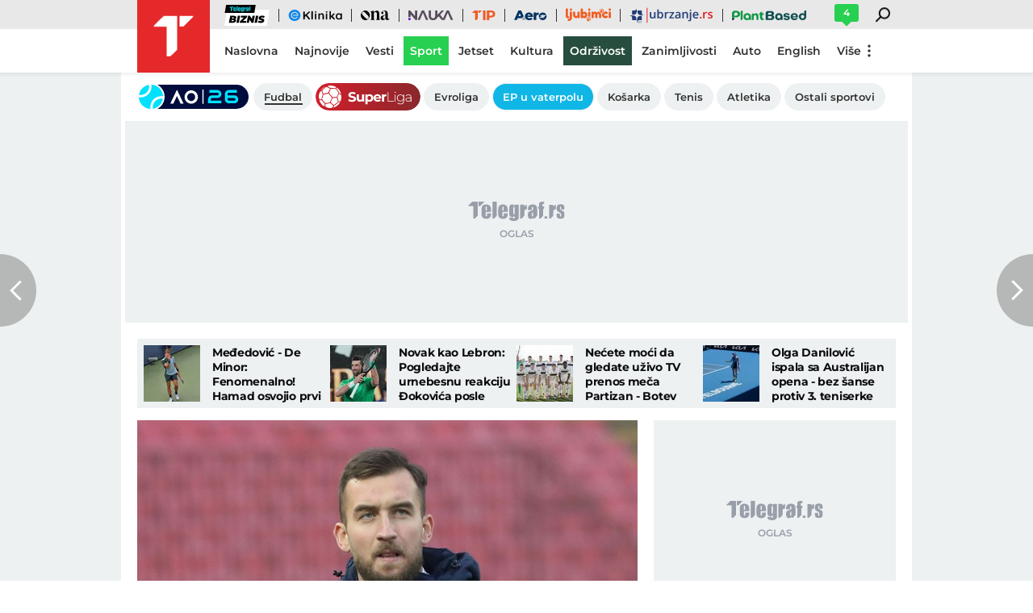

--- FILE ---
content_type: text/html; charset=utf-8
request_url: https://www.telegraf.rs/sport/fudbal/3596381-vasiljevic-produzio-ugovor-sa-crvenom-zvezdom-do-2026-godine
body_size: 29971
content:
<!DOCTYPE html>
<html lang="sr">
<head>
    <title>Vasiljević produžio ugovor sa Crvenom zvezdom do 2026. godine - Telegraf.rs</title>
    <meta name="description" content="Golman Crvene zvezde Nikola Vasiljević produžio je ugovor sa &quot;crveno-belima&quot; do juna 2026. godine, saopštio je danas beogradski fudbalski klub.">

    <meta name="keywords" content="Nikola Vasiljević, Golman, FK Crvena zvezda, novi ugovor">
    <meta name="news_keywords" content="Nikola Vasiljević, Golman, FK Crvena zvezda, novi ugovor">
    <meta name="viewport" content="width=device-width, initial-scale=1">
    <meta charset="utf-8">
    <meta name="apple-itunes-app" content="app-id=548251852">    
    <meta name="google-site-verification" content="ML_x2NKOLqduwvpCfdAJeR7iMginUUBJQ4E-GEDGpNI" />
    
    <meta name="theme-color" content="#e42828">
    <link rel="manifest" href="https://www.telegraf.rs/manifest.json">
    <link rel="apple-touch-icon" sizes="180x180" href="https://www.telegraf.rs/static/images/homescreen/touch-icon-iphone.png">
    <link rel="dns-prefetch" href="https://xdn.tf.rs" />
    <link rel="dns-prefetch" href="https://ls.hit.gemius.pl" />
    <link rel="dns-prefetch" href="https://gars.hit.gemius.pl" />
    <link rel="dns-prefetch" href="https://adrs.hit.gemius.pl" />
    <link rel="dns-prefetch" href="https://s.aklamator.com" />
    <link rel="dns-prefetch" href="https://c.aklamator.com" />
    <!-- Facebook meta -->
    
    <meta property="og:url" content="https://www.telegraf.rs/sport/fudbal/3596381-vasiljevic-produzio-ugovor-sa-crvenom-zvezdom-do-2026-godine"/>    
    <meta property="og:site_name" content="Telegraf.rs" />
    <meta property="og:title" content="Vasiljević ostaje veran Crvenoj zvezdi: Čuvar mreže produžio ugovor do 2026. godine" />
    <meta property="og:description" content="Golman Crvene zvezde Nikola Vasiljević produžio je ugovor sa &quot;crveno-belima&quot; do juna 2026. godine, saopštio je danas beogradski fudbalski klub." />
    <meta property="og:image" content="https://xdn.tf.rs/2022/12/06/20221106mmvasilj.jpg?ver&#x3D;340496" />
    <meta property="og:image:type" content="image/jpeg" />
    <meta property="og:image:width" content="1040" />
    <meta property="og:image:height" content="1560" />
    <meta property="og:type" content="article" />
    <link rel="alternate" type="application/rss+xml" href="https://www.telegraf.rs/rss/sport">
    <meta property="article:published_time" content="2022-12-06T14:47:51+01:00" />
    <meta property="article:modified_time" content="2022-12-06T14:48:12+01:00" /><meta property="article:section" content="Sport" />
    <meta property="article:author" content="Srđan Todorović" />
    <meta property="author" content="Srđan Todorović" />   
    <meta property="article:tag" content="Nikola Vasiljević, Golman, FK Crvena zvezda, novi ugovor">
    <meta property="fb:app_id" content="533340246842284" />
    <!-- /Facebook meta -->
    <!-- Twitter meta -->
    <meta name="twitter:site" content="@telegrafrs"/>
    <meta name="twitter:card" content="summary_large_image"/>
    <meta name="twitter:creator" content="@telegrafrs" />
    <meta name="twitter:domain" content="www.telegraf.rs" />
    <meta name="twitter:title" content="Vasiljević ostaje veran Crvenoj zvezdi: Čuvar mreže produžio ugovor do 2026. godine"/>
    <meta name="twitter:description" content="Golman Crvene zvezde Nikola Vasiljević produžio je ugovor sa "crveno-belima" do juna 2026. godine, saopštio je danas beogradski fudbalski klub."/>
    <meta name="twitter:image" content="https://xdn.tf.rs/2022/12/06/20221106mmvasilj-670x447.jpg?ver&#x3D;340496"/>    
    <!-- /Twitter meta -->
    <meta name="next-article" content="https://www.telegraf.rs/sport/fudbal/3596358-juventusu-ponovo-preti-izbacivanje-u-seriju-b-zbog-malverzacija" />
    <meta name="prev-article" content="https://www.telegraf.rs/sport/katar-2022/3596397-golman-hrvatske-reprezentacije-je-blizi-rodjak-legende-ofk-beograda" />
    <meta name="axl-verification" content="9586fb40-989f-11e9-9e3a-1f64f1b35b84">
    <meta name="referrer" content="no-referrer-when-downgrade">

    <link rel="preload" media="(min-width: 600px)" href="https://xdn.tf.rs/2022/12/06/20221106mmvasilj-830x553.jpg?ver&#x3D;340496" as="image" fetchpriority="high">
    <link rel="preload" media="(max-width: 599px)" href="https://xdn.tf.rs/2022/12/06/20221106mmvasilj-670x447.jpg?ver&#x3D;340496" as="image" fetchpriority="high">
    <link rel="icon" href="/static/images/favicon.ico">
    <link rel="preload" as="font" href="/static/fonts/montserrat-v25-latin-ext_latin_cyrillic-ext_cyrillic-regular.woff2" type="font/woff2" crossorigin="anonymous">
	<link rel="preload" as="font" href="/static/fonts/montserrat-v25-latin-ext_latin_cyrillic-ext_cyrillic-500.woff2" type="font/woff2" crossorigin="anonymous">
	<link rel="preload" as="font" href="/static/fonts/montserrat-v25-latin-ext_latin_cyrillic-ext_cyrillic-600.woff2" type="font/woff2" crossorigin="anonymous">
    <link rel="preload" as="font" href="/static/fonts/montserrat-v25-latin-ext_latin_cyrillic-ext_cyrillic-700.woff2" type="font/woff2" crossorigin="anonymous">
    <link rel="preload" as="font" href="/static/fonts/montserrat-v25-latin-ext_latin_cyrillic-ext_cyrillic-800.woff2" type="font/woff2" crossorigin="anonymous">

    <link rel="canonical" href="https://www.telegraf.rs/sport/fudbal/3596381-vasiljevic-produzio-ugovor-sa-crvenom-zvezdom-do-2026-godine">
    <link rel="amphtml" href="https://www.telegraf.rs/amp/sport/fudbal/3596381-vasiljevic-produzio-ugovor-sa-crvenom-zvezdom-do-2026-godine">
    <link href="/static/css/bundle.min.css?v=1.6.44" rel="stylesheet">
    <script>
         window.telegrafSettings = {
            videos:[],
            fotoGallery:[],
            current : ["category-sport","category-fudbal"]
        };
            window.telegrafSettings.postId = 3596381;
        if (navigator.userAgent.match(/Android/i) ||
            navigator.userAgent.match(/webOS/i) ||
            navigator.userAgent.match(/iemobile/i) ||
            navigator.userAgent.match(/iPhone/i) ||
            navigator.userAgent.match(/iPod/i) ||
            navigator.userAgent.match(/iPad/i) ||
            navigator.userAgent.match(/Windows Phone/i) ||
            navigator.userAgent.match(/Blackberry/i) ||
            navigator.userAgent.match(/BlackBerry/i)) {
            document.getElementsByTagName('html')[0].classList.add('touch');
            window.telegrafSettings.touch = true;
        } else {
            document.getElementsByTagName('html')[0].classList.add('no-touch');
        }        
    </script>
    <script>
        void 0===Array.isArray&&(Array.isArray=function(t){return"[object Array]"===Object.prototype.toString.call(t)}),function(){let t=null,e=null,i=null;function n(){"hidden"===document.visibilityState?(t&&t.disconnect(),e&&e.disconnect()):"visible"===document.visibilityState&&setTimeout(()=>{i.forEach((i,n)=>{if(n.isConnected){let r=i.useCustomMargin?e:t;r&&r.observe(n)}})},300)}function r(n){return new IntersectionObserver(function(n){requestAnimationFrame(()=>{n.forEach(function(n){if(n.isIntersecting){let r=i.get(n.target);if(r&&r.callback){r.callback(n.target);let o=r.useCustomMargin?e:t;o.unobserve(n.target),i.delete(n.target)}}})})},n)}window.intersectionObserverGlobal=function(o,a,s){if(!("IntersectionObserver"in window)){Array.isArray(o)?o.forEach(a):a(o);return}i||(i=new Map,document.addEventListener("visibilitychange",n));let c=!!s;t||(t=r({rootMargin:"0px"})),c&&!e&&(e=r({rootMargin:"500px 0px 500px 0px"}));let l=c?e:t;Array.isArray(o)?o.forEach(function(t){i.set(t,{callback:a,useCustomMargin:c}),l.observe(t)}):(i.set(o,{callback:a,useCustomMargin:c}),l.observe(o))}}();
    </script>
    <script>
        function jsAsyncFunction(t,e){var c=document.createElement("script");c.src=t,c.setAttribute("type","text/javascript"),document[e].appendChild(c)}
    </script>
    <script>
        function cssAsyncFunction(e){var t=document.createElement("link");t.setAttribute("rel","stylesheet"),t.setAttribute("href",e),t.setAttribute("type","text/css"),document.getElementsByTagName("head")[0].appendChild(t)}    
    </script>
    <script>
        function getParamsFromUrl(e,r){r||(r=window.location.href);var a=RegExp("[?&]"+(e=e.replace(/[\[\]]/g,"\\$&"))+"(=([^&#]*)|&|#|$)").exec(r);return a?a[2]?decodeURIComponent(a[2].replace(/\+/g," ")):"":null}
    </script>
    <script>
        window.fotoGalleryCss = {
            loaded:false
        }
        if(getParamsFromUrl('galerija') || (window.telegrafSettings.current.length >1 && window.telegrafSettings.current[0] =='category-foto' )) {
            cssAsyncFunction("/static/css/gallery.min.css?v=1.6.44")
            window.fotoGalleryCss.loaded = true
        }
    </script>
    <script>
        !function(){var f,e={canvas:function(){try{var f=document.createElement("canvas"),e=f.getContext("2d");return e.textBaseline="top",e.font="14px 'Arial'",e.textBaseline="alphabetic",e.fillStyle="#f60",e.fillRect(125,1,62,20),e.fillStyle="#069",e.fillText("Cwm fjordbank"+String.fromCharCode(55357,56835)+" /* \uD83D\uDE03 */} gly",2,15),e.fillStyle="rgba(102, 204, 0, 0.7)",e.fillText("Cwm fjordbank"+String.fromCharCode(55357,56835)+" /* \uD83D\uDE03 */} gly",4,45),f.toDataURL()}catch(a){return a}}()};window.screen&&(window.screen.colorDepth&&(e.colorDepth=window.screen.colorDepth),window.screen.availWidth&&(e.availWidth=window.screen.availWidth),window.screen.availHeight&&(e.availHeight=window.screen.availHeight)),window.navigator&&(window.navigator.userAgent&&(e.userAgent=window.navigator.userAgent),window.navigator.deviceMemory&&(e.deviceMemory=window.navigator.deviceMemory),window.navigator.platform&&(e.platform=window.navigator.platform),window.navigator.hardwareConcurrency&&(e.hardwareConcurrency=window.navigator.hardwareConcurrency));let a;var t=(a=document.cookie.match(RegExp("(?:^|; )"+"tId".replace(/([\.$?*|{}\(\)\[\]\\\/\+^])/g,"\\$1")+"=([^;]*)")))?a[1]:void 0;if(t&&"undefined"!=t){if("www.telegraf.rs"==window.location.hostname){var r=localStorage.getItem("tId");r?document.cookie="tId="+r+"; max-age=31536000; domain=telegraf.rs":localStorage.setItem("tId",t)}else localStorage.setItem("tId",t)}else(t=localStorage.getItem("tId"))&&"undefined"!=t?"www.telegraf.rs"==window.location.hostname&&(document.cookie="tId="+t+"; max-age=31536000; domain=telegraf.rs"):(t=function(f){var e=3&f.length,a=f.length-e;let t,r,o;for(let $=0;$<a;$++)o=255&f.charCodeAt($)|(255&f.charCodeAt(++$))<<8|(255&f.charCodeAt(++$))<<16|(255&f.charCodeAt(++$))<<24,++$,t^=o=(65535&(o=(o=(65535&o)*3432918353+(((o>>>16)*3432918353&65535)<<16)&4294967295)<<15|o>>>17))*461845907+(((o>>>16)*461845907&65535)<<16)&4294967295,t=(65535&(r=(65535&(t=t<<13|t>>>19))*5+(((t>>>16)*5&65535)<<16)&4294967295))+27492+(((r>>>16)+58964&65535)<<16);var n=a-1;switch(o=0,e){case 3:o^=(255&f.charCodeAt(n+2))<<16;break;case 2:o^=(255&f.charCodeAt(n+1))<<8;break;case 1:o^=255&f.charCodeAt(n)}return t^=o=(65535&(o=(o=(65535&o)*3432918353+(((o>>>16)*3432918353&65535)<<16)&4294967295)<<15|o>>>17))*461845907+(((o>>>16)*461845907&65535)<<16)&4294967295,t^=f.length,t^=t>>>16,t=(65535&t)*2246822507+(((t>>>16)*2246822507&65535)<<16)&4294967295,t^=t>>>13,t=(65535&t)*3266489909+(((t>>>16)*3266489909&65535)<<16)&4294967295,(t^=t>>>16)>>>0}(JSON.stringify(e)),"www.telegraf.rs"==window.location.hostname&&(document.cookie="tId="+t+"; max-age=31536000; domain=telegraf.rs"),localStorage.setItem("tId",t));t&&"undefined"!=t&&(window.tId=t)}();
    </script>
    <!-- InMobi Choice. Consent Manager Tag v3.0 (for TCF 2.2) -->
    <script type="text/javascript" async=true>
    !function(){var e=window.location.hostname,t=document.createElement("script"),a=document.getElementsByTagName("script")[0],s="https://cmp.inmobi.com".concat("/choice/","_L9jx3Trs2FN9","/",e,"/choice.js?tag_version=V3"),n=0;t.async=!0,t.type="text/javascript",t.src=s,a.parentNode.insertBefore(t,a),!function e(){for(var t,a="__tcfapiLocator",s=[],n=window;n;){try{if(n.frames[a]){t=n;break}}catch(p){}if(n===window.top)break;n=n.parent}t||(!function e(){var t=n.document,s=!!n.frames[a];if(!s){if(t.body){var p=t.createElement("iframe");p.style.cssText="display:none",p.name=a,t.body.appendChild(p)}else setTimeout(e,5)}return!s}(),n.__tcfapi=function e(){var t,a=arguments;if(!a.length)return s;if("setGdprApplies"===a[0])a.length>3&&2===a[2]&&"boolean"==typeof a[3]&&(t=a[3],"function"==typeof a[2]&&a[2]("set",!0));else if("ping"===a[0]){var n={gdprApplies:t,cmpLoaded:!1,cmpStatus:"stub"};"function"==typeof a[2]&&a[2](n)}else"init"===a[0]&&"object"==typeof a[3]&&(a[3]=Object.assign(a[3],{tag_version:"V3"})),s.push(a)},n.addEventListener("message",function e(t){var a="string"==typeof t.data,s={};try{s=a?JSON.parse(t.data):t.data}catch(n){}var p=s.__tcfapiCall;p&&window.__tcfapi(p.command,p.version,function(e,s){var n={__tcfapiReturn:{returnValue:e,success:s,callId:p.callId}};a&&(n=JSON.stringify(n)),t&&t.source&&t.source.postMessage&&t.source.postMessage(n,"*")},p.parameter)},!1))}(),!function e(){let t=["2:tcfeuv2","6:uspv1","7:usnatv1","8:usca","9:usvav1","10:uscov1","11:usutv1","12:usctv1"];window.__gpp_addFrame=function(e){if(!window.frames[e]){if(document.body){var t=document.createElement("iframe");t.style.cssText="display:none",t.name=e,document.body.appendChild(t)}else window.setTimeout(window.__gpp_addFrame,10,e)}},window.__gpp_stub=function(){var e=arguments;if(__gpp.queue=__gpp.queue||[],__gpp.events=__gpp.events||[],!e.length||1==e.length&&"queue"==e[0])return __gpp.queue;if(1==e.length&&"events"==e[0])return __gpp.events;var a=e[0],s=e.length>1?e[1]:null,n=e.length>2?e[2]:null;if("ping"===a)s({gppVersion:"1.1",cmpStatus:"stub",cmpDisplayStatus:"hidden",signalStatus:"not ready",supportedAPIs:t,cmpId:10,sectionList:[],applicableSections:[-1],gppString:"",parsedSections:{}},!0);else if("addEventListener"===a){"lastId"in __gpp||(__gpp.lastId=0),__gpp.lastId++;var p=__gpp.lastId;__gpp.events.push({id:p,callback:s,parameter:n}),s({eventName:"listenerRegistered",listenerId:p,data:!0,pingData:{gppVersion:"1.1",cmpStatus:"stub",cmpDisplayStatus:"hidden",signalStatus:"not ready",supportedAPIs:t,cmpId:10,sectionList:[],applicableSections:[-1],gppString:"",parsedSections:{}}},!0)}else if("removeEventListener"===a){for(var i=!1,r=0;r<__gpp.events.length;r++)if(__gpp.events[r].id==n){__gpp.events.splice(r,1),i=!0;break}s({eventName:"listenerRemoved",listenerId:n,data:i,pingData:{gppVersion:"1.1",cmpStatus:"stub",cmpDisplayStatus:"hidden",signalStatus:"not ready",supportedAPIs:t,cmpId:10,sectionList:[],applicableSections:[-1],gppString:"",parsedSections:{}}},!0)}else"hasSection"===a?s(!1,!0):"getSection"===a||"getField"===a?s(null,!0):__gpp.queue.push([].slice.apply(e))},window.__gpp_msghandler=function(e){var t="string"==typeof e.data;try{var a=t?JSON.parse(e.data):e.data}catch(s){var a=null}if("object"==typeof a&&null!==a&&"__gppCall"in a){var n=a.__gppCall;window.__gpp(n.command,function(a,s){var p={__gppReturn:{returnValue:a,success:s,callId:n.callId}};e.source.postMessage(t?JSON.stringify(p):p,"*")},"parameter"in n?n.parameter:null,"version"in n?n.version:"1.1")}},"__gpp"in window&&"function"==typeof window.__gpp||(window.__gpp=window.__gpp_stub,window.addEventListener("message",window.__gpp_msghandler,!1),window.__gpp_addFrame("__gppLocator"))}();var p=function(){var e=arguments;typeof window.__uspapi!==p&&setTimeout(function(){void 0!==window.__uspapi&&window.__uspapi.apply(window.__uspapi,e)},500)},i=function(){n++,window.__uspapi===p&&n<3?console.warn("USP is not accessible"):clearInterval(r)};if(void 0===window.__uspapi){window.__uspapi=p;var r=setInterval(i,6e3)}}();
    </script>
    <!-- End InMobi Choice. Consent Manager Tag v3.0 (for TCF 2.2) -->
    <script>
        window.dataLayer = window.dataLayer || [];
    </script>
    <script>
        var sendDimensionsData  = {
            'event': 'send_dimensions',
            'post_id': 3596381,
            'author': 'Srđan Todorović - 15751',
            'category': 'sport',
            'publishDate': '2022-12-06' 
        }
        if(window.tId) {
            sendDimensionsData.uid = window.tId.toString() 
        }
        dataLayer.push(sendDimensionsData)
    </script> 

    <!-- Google Tag Manager -->
    <script>(function(w,d,s,l,i){w[l]=w[l]||[];w[l].push({'gtm.start':
    new Date().getTime(),event:'gtm.js'});var f=d.getElementsByTagName(s)[0],
    j=d.createElement(s),dl=l!='dataLayer'?'&l='+l:'';j.async=true;j.src=
    'https://www.googletagmanager.com/gtm.js?id='+i+dl;f.parentNode.insertBefore(j,f);
    })(window,document,'script','dataLayer','GTM-TDMR6Z2');</script>
    <!-- End Google Tag Manager -->

    <!-- Gemius -->
    <script type="text/javascript">
            <!--//--><![CDATA[//><!--
            var pp_gemius_identifier = 'nGibwEfMQFw7WJGPN22E.cQ8zXay5I8eHnE8f06RZ3..v7';
            function gemius_pending(i) { window[i] = window[i] || function() {var x = window[i+'_pdata'] = window[i+'_pdata'] || []; x[x.length]=arguments;};};
            gemius_pending('gemius_hit'); gemius_pending('gemius_event'); gemius_pending('pp_gemius_hit'); gemius_pending('pp_gemius_event');
            (function(d,t) {try {var gt=d.createElement(t),s=d.getElementsByTagName(t)[0],l='http'+((location.protocol=='https:')?'s':''); gt.setAttribute('async','async');
                gt.setAttribute('defer','defer'); gt.src=l+'://gars.hit.gemius.pl/xgemius.js'; s.parentNode.insertBefore(gt,s);} catch (e) {}})(document,'script');
            //--><!]]>
    </script>
    <script>
        window.telegrafSettings.gi = window.pp_gemius_identifier;
    </script>
    <!-- /Gemius -->
    
    <!-- Doubleclick -->
    <script src="https://securepubads.g.doubleclick.net/tag/js/gpt.js" async></script>
    <!-- /Doubleclick -->

    <script>
        var googletag = googletag || {};
        googletag.cmd = googletag.cmd || [];
    </script>
    
        <script>
            googletag.cmd.push(function() {
                googletag.pubads().setTargeting("site", "telegraf");googletag.pubads().setTargeting("category", "sport");googletag.pubads().setTargeting("subcategory", "fudbal");googletag.pubads().setTargeting("tags", ["nikola-vasiljevic","golman","fk-crvena-zvezda","novi-ugovor","gsafe"]);googletag.pubads().setTargeting("id", "3596381");googletag.pubads().setTargeting("page", "single");
                googletag.enableServices();
            });
        </script>
    <script type="application/ld+json">
        {"@context":"https://schema.org","@type":"BreadcrumbList","itemListElement":[{"@type":"ListItem","position":1,"name":"Sport","item":"https://www.telegraf.rs/sport"},{"@type":"ListItem","position":2,"name":"Fudbal","item":"https://www.telegraf.rs/sport/fudbal"},{"@type":"ListItem","position":3,"name":"Vasiljević produžio ugovor sa Crvenom zvezdom do 2026. godine - Telegraf.rs"}]}
    </script>
    <script type="application/ld+json">
        {"@context":"https://schema.org","@type":"NewsArticle","mainEntityOfPage":{"@type":"WebPage","@id":"https://www.telegraf.rs/sport/fudbal/3596381-vasiljevic-produzio-ugovor-sa-crvenom-zvezdom-do-2026-godine"},"datePublished":"2022-12-06T14:47:51.000+01:00","dateModified":"2022-12-06T14:48:12.000+01:00","headline":"Vasiljević ostaje veran Crvenoj zvezdi: Čuvar mreže produžio ugovor do 2026. godine","alternativeHeadline":"Vasiljević produžio ugovor sa Crvenom zvezdom do 2026. godine","image":["https://xdn.tf.rs/2022/12/06/20221106mmvasilj-830x553.jpg?ver=340496"],"thumbnailUrl":"https://xdn.tf.rs/2022/12/06/20221106mmvasilj-830x553.jpg?ver=340496","author":{"@type":"Person","name":"Srđan Todorović","alternateName":"S. T.","url":"https://www.telegraf.rs/autor/15751-srdjan-todorovic"},"publisher":{"@type":"Organization","name":"Telegraf.rs","logo":{"@type":"ImageObject","url":"https://www.telegraf.rs/static/images/telegraf-logo-4.png"}},"description":"Golman Crvene zvezde Nikola Vasiljević produžio je ugovor sa \"crveno-belima\" do juna 2026. godine, saopštio je danas beogradski fudbalski klub.","articleSection":["Sport","Fudbal"],"keywords":["Nikola Vasiljević","Golman","FK Crvena zvezda","novi ugovor"],"inLanguage":"sr-RS"}
    </script>
    
        <script>var akla_sec="aTfRsport";</script>
        <script async src="https://s.aklamator.com/i/w.js"></script>        

         
     
    
        <!-- chartbeat config -->
        <script type='text/javascript'>
            (function() {
                /** CONFIGURATION START **/
                var _sf_async_config = window._sf_async_config = (window._sf_async_config || {});
                _sf_async_config.uid = 66460;
                _sf_async_config.domain = "telegraf.rs";
                _sf_async_config.useCanonical = true;
                _sf_async_config.useCanonicalDomain = true;
                _sf_async_config.sections = "sport,fudbal";
                _sf_async_config.authors = "Srđan Todorović";
                _sf_async_config.flickerControl = false;
                /** CONFIGURATION END **/
                function loadChartbeat() {
                    var e = document.createElement('script');
                    var n = document.getElementsByTagName('script')[0];
                    e.type = 'text/javascript';
                    e.async = true;
                    e.src = '//static.chartbeat.com/js/chartbeat.js';
                    n.parentNode.insertBefore(e, n);
                }
                loadChartbeat();
            })();
        </script>
        
    
            <script type="text/javascript">
            function e(e){var t=!(arguments.length>1&&void 0!==arguments[1])||arguments[1],c=document.createElement("script");c.src=e,t?c.type="module":(c.async=!0,c.type="text/javascript",c.setAttribute("nomodule",""));var n=document.getElementsByTagName("script")[0];n.parentNode.insertBefore(c,n)}function t(t,c,n){var a,o,r;null!==(a=t.marfeel)&&void 0!==a||(t.marfeel={}),null!==(o=(r=t.marfeel).cmd)&&void 0!==o||(r.cmd=[]),t.marfeel.config=n,t.marfeel.config.accountId=c;var i="https://sdk.mrf.io/statics";e("".concat(i,"/marfeel-sdk.js?id=").concat(c),!0),e("".concat(i,"/marfeel-sdk.es5.js?id=").concat(c),!1)}!function(e,c){var n=arguments.length>2&&void 0!==arguments[2]?arguments[2]:{};t(e,c,n)}(window,1302,{} /*config*/);
            </script>
        
    <script async src="/static/js/pbCore.min.js?v=3"></script>
    
    <script type="text/javascript">
        var loadPB;
        var pbQueue = []
        var pbjs = pbjs || {};
        pbjs.que = pbjs.que || [];
    </script>
    <script async src="/static/js/build/pbWrapper.min.js?v=1.6.44"></script>

</head>

<!-- debugging 0 -->
<body class="category sport fudbal single-post has-submenu ">
    <!-- Google Tag Manager (noscript) -->
    <noscript><iframe src="https://www.googletagmanager.com/ns.html?id=GTM-TDMR6Z2"
    height="0" width="0" style="display:none;visibility:hidden"></iframe></noscript>
    <!-- End Google Tag Manager (noscript) -->
    <div class="grey-aside-wrapper">
        <div class="aside-left"></div>
        <div class="aside-right"></div>
    </div>
    <header class="header-navigation" id="navigation-ins" :class="{'scroll-nav':scrollFromTop}">
        <div class="top-header">
            <div class="main-wrapper">
                <div class="nav-wrapper">
                    <top-navigation-comp @search="searchOpen = !searchOpen" v-if="winWidth>=995 || current[1]=='category-tip' || current[0]=='category-tip'"></top-navigation-comp>
                    <div class="header-comment-number" v-cloak v-if="singlePost">
                        <a href="https://www.telegraf.rs/sport/fudbal/3596381-vasiljevic-produzio-ugovor-sa-crvenom-zvezdom-do-2026-godine/komentari/svi">
                            <span>4</span>
                        </a>
                    </div>
                </div>
            </div>
        </div>
        <div class="main-wrapper">
            <div class="nav-wrapper">
                <div class="logo_icon-wrapper">
                    <a href="https://www.telegraf.rs" aria-label="Povratak na naslovnu stranicu Telegraf.rs" class="no-teaser">
                        <div class="logo_icon-inner">
                            <svg class="logo_icon_id">
                                <use xlink:href="/static/images/svg/sprite.svg?v=6#logo_icon"></use>
                            </svg>
                        </div>
                        <div class="logo-white_icon-inner">
                            <svg class="logo-white_icon_id">
                                <use xlink:href="/static/images/svg/sprite.svg?v=6#logo-white_icon"></use>
                            </svg>
                        </div>
                        <div class="logo-white-small_icon-wrapper-outer">                    
                            <div class="logo-white-small_icon-wrapper">
                                <div class="logo-white-small_icon-inner">
                                    <svg class="logo-white-small_icon_id">
                                        <use xlink:href="/static/images/svg/sprite.svg?v=6#logo-white-small_icon"></use>
                                    </svg>
                                </div>
                            </div>  
                        </div>
                    </a>
                  
                    <div class="tip-logo_icon-wrapper-outer">
                        <a href="https://www.telegraf.rs/sport/tip" aria-label="Povratak na stranicu Tip - Telegraf.rs" class="no-teaser">
                            <div class="tip-logo_icon-wrapper">
                                <div class="tip-logo_icon-inner">
                                    <svg class="tip-logo_icon_id">
                                        <use xlink:href="/static/images/svg/sprite.svg?v=6#tip-logo_icon"></use>
                                    </svg>
                                </div>
                            </div>
                        </a>
                    </div>
                </div>
               
                <nav class="header-navigation--mainmenu mob">
                    <ul class="menu main-menu">             
                                <li class="page-naslovna">
                                    <a href="https://www.telegraf.rs" class="no-teaser" style="">
                                        <span>
                                            Naslovna
                                            <span class="hover-block" ></span>
                                        </span>
                                    </a>
                                </li>                    
                                <li class="page-najnovije-vesti">
                                    <a href="https://www.telegraf.rs/najnovije-vesti" class="no-teaser" style="">
                                        <span>
                                            Najnovije
                                            <span class="hover-block" ></span>
                                        </span>
                                    </a>
                                </li>                    
                                <li class="category-vesti">
                                    <a href="https://www.telegraf.rs/vesti" class="no-teaser" style="">
                                        <span>
                                            Vesti
                                            <span class="hover-block" ></span>
                                        </span>
                                    </a>
                                </li>                    
                                <li class="category-sport">
                                    <a href="https://www.telegraf.rs/sport" class="current no-teaser" style="">
                                        <span>
                                            Sport
                                            <span class="hover-block" ></span>
                                        </span>
                                    </a>
                                </li>                    
                                <li class="category-biznis">
                                    <a href="https://biznis.telegraf.rs" class="no-teaser" style="">
                                        <span>
                                            Biznis
                                            <span class="hover-block" ></span>
                                        </span>
                                    </a>
                                </li>                    
                                <li class="custom-eklinika">
                                    <a href="https://eklinika.telegraf.rs/" class="no-teaser" style="">
                                        <span>
                                            eKlinika
                                            <span class="hover-block" ></span>
                                        </span>
                                    </a>
                                </li>                    
                                <li class="category-ona">
                                    <a href="https://ona.telegraf.rs" class="no-teaser" style="">
                                        <span>
                                            Ona
                                            <span class="hover-block" ></span>
                                        </span>
                                    </a>
                                </li>                    
                                <li class="category-jetset">
                                    <a href="https://www.telegraf.rs/jetset" class="no-teaser" style="">
                                        <span>
                                            Jetset
                                            <span class="hover-block" ></span>
                                        </span>
                                    </a>
                                </li>                    
                                <li class="category-nauka">
                                    <a href="https://nauka.telegraf.rs" class="no-teaser" style="">
                                        <span>
                                            Nauka
                                            <span class="hover-block" ></span>
                                        </span>
                                    </a>
                                </li>                    
                                <li class="category-tip">
                                    <a href="https://www.telegraf.rs/sport/tip" class="no-teaser" style="">
                                        <span>
                                            Tip
                                            <span class="hover-block" ></span>
                                        </span>
                                    </a>
                                </li>                    
                                <li class="category-pop-i-kultura">
                                    <a href="https://www.telegraf.rs/pop-i-kultura" class="no-teaser" style="">
                                        <span>
                                            Kultura
                                            <span class="hover-block" ></span>
                                        </span>
                                    </a>
                                </li>                    
                                <li class="category-aero">
                                    <a href="https://aero.telegraf.rs" class="no-teaser" style="">
                                        <span>
                                            Aero
                                            <span class="hover-block" ></span>
                                        </span>
                                    </a>
                                </li>                    
                                <li class="category-ubrzanje branding-image">
                                    <a href="https://ubrzanje.telegraf.rs" class="no-teaser" style="background-image:url(https://xdn.tf.rs/navigation/1710147114908-ubrzanje2.svg);width:120px;height:36px;">
                                        <span>
                                            Ubrzanje
                                            <span class="hover-block" ></span>
                                        </span>
                                    </a>
                                </li>                    
                                <li class="category-ljubimci">
                                    <a href="https://ljubimci.telegraf.rs" class="no-teaser" style="">
                                        <span>
                                            Ljubimci
                                            <span class="hover-block" ></span>
                                        </span>
                                    </a>
                                </li>                    
                                <li class="category-plantbased">
                                    <a href="https://plantbased.telegraf.rs" class="no-teaser" style="">
                                        <span>
                                            Plantbased
                                            <span class="hover-block" ></span>
                                        </span>
                                    </a>
                                </li>                    
                                <li class="category-zanimljivosti">
                                    <a href="https://www.telegraf.rs/zanimljivosti" class="no-teaser" style="">
                                        <span>
                                            Zanimljivosti
                                            <span class="hover-block" ></span>
                                        </span>
                                    </a>
                                </li>                    
                                <li class="custom-odrzivost branding-background">
                                    <a href="https://www.odrzivost.rs" class="no-teaser" style="color:#FFFFFF;background:#0E653A;">
                                        <span>
                                            Održivost
                                            <span class="hover-block" style="background:#0E653A" ></span>
                                        </span>
                                    </a>
                                </li>                    
                                <li class="category-auto">
                                    <a href="https://www.telegraf.rs/auto" class="no-teaser" style="">
                                        <span>
                                            Auto
                                            <span class="hover-block" ></span>
                                        </span>
                                    </a>
                                </li>                    
                                <li class="category-english">
                                    <a href="https://www.telegraf.rs/english" class="no-teaser" style="">
                                        <span>
                                            English
                                            <span class="hover-block" ></span>
                                        </span>
                                    </a>
                                </li>                    
                    </ul>
                </nav>
                <nav class="header-navigation--mainmenu desk">
                    <ul class="menu main-menu">             
                                <li class="page-naslovna">
                                    <a href="https://www.telegraf.rs" class="no-teaser" style="">
                                        <span>
                                            Naslovna
                                            <span class="hover-block" ></span>
                                        </span>
                                    </a>
                                </li>
                                <li class="page-najnovije-vesti">
                                    <a href="https://www.telegraf.rs/najnovije-vesti" class="no-teaser" style="">
                                        <span>
                                            Najnovije
                                            <span class="hover-block" ></span>
                                        </span>
                                    </a>
                                </li>
                                <li class="category-vesti">
                                    <a href="https://www.telegraf.rs/vesti" class="no-teaser" style="">
                                        <span>
                                            Vesti
                                            <span class="hover-block" ></span>
                                        </span>
                                    </a>
                                </li>
                                <li class="category-sport">
                                    <a href="https://www.telegraf.rs/sport" class="current no-teaser" style="">
                                        <span>
                                            Sport
                                            <span class="hover-block" ></span>
                                        </span>
                                    </a>
                                </li>
                                <li class="category-jetset">
                                    <a href="https://www.telegraf.rs/jetset" class="no-teaser" style="">
                                        <span>
                                            Jetset
                                            <span class="hover-block" ></span>
                                        </span>
                                    </a>
                                </li>
                                <li class="category-pop-i-kultura">
                                    <a href="https://www.telegraf.rs/pop-i-kultura" class="no-teaser" style="">
                                        <span>
                                            Kultura
                                            <span class="hover-block" ></span>
                                        </span>
                                    </a>
                                </li>
                                <li class="custom-odrzivost branding-background">
                                    <a href="https://www.odrzivost.rs/" class="no-teaser" style="color:#FFFFFF;background:#274D3E;">
                                        <span>
                                            Održivost
                                            <span class="hover-block" style="background:#274D3E" ></span>
                                        </span>
                                    </a>
                                </li>
                                <li class="category-zanimljivosti">
                                    <a href="https://www.telegraf.rs/zanimljivosti" class="no-teaser" style="">
                                        <span>
                                            Zanimljivosti
                                            <span class="hover-block" ></span>
                                        </span>
                                    </a>
                                </li>
                                <li class="category-auto">
                                    <a href="https://www.telegraf.rs/auto" class="no-teaser" style="">
                                        <span>
                                            Auto
                                            <span class="hover-block" ></span>
                                        </span>
                                    </a>
                                </li>
                                <li class="category-english">
                                    <a href="https://www.telegraf.rs/english" class="no-teaser" style="">
                                        <span>
                                            English
                                            <span class="hover-block" ></span>
                                        </span>
                                    </a>
                                </li>
                                <li class="category-tip">
                                    <a href="https://www.telegraf.rs/sport/tip" class="no-teaser" style="">
                                        <span>
                                            Tip
                                            <span class="hover-block" ></span>
                                        </span>
                                    </a>
                                </li>
                            <li class="more-items" :class="{'active':openMore}">
                                <button type="button" @click="openMore=!openMore">Više
                                    <svg class="more-icon"v-show="!openMore" width="20" height="20" viewBox="0 0 20 20" xmlns="http://www.w3.org/2000/svg"><g clip-path="url(#clip0_906_1466)"><path d="M9.99998 14.1667C10.442 14.1667 10.8659 14.3423 11.1785 14.6548C11.4911 14.9674 11.6666 15.3913 11.6666 15.8333C11.6666 16.2754 11.4911 16.6993 11.1785 17.0118C10.8659 17.3244 10.442 17.5 9.99998 17.5C9.55795 17.5 9.13403 17.3244 8.82147 17.0118C8.50891 16.6993 8.33331 16.2754 8.33331 15.8333C8.33331 15.3913 8.50891 14.9674 8.82147 14.6548C9.13403 14.3423 9.55795 14.1667 9.99998 14.1667ZM9.99998 8.33333C10.442 8.33333 10.8659 8.50893 11.1785 8.82149C11.4911 9.13405 11.6666 9.55797 11.6666 10C11.6666 10.442 11.4911 10.866 11.1785 11.1785C10.8659 11.4911 10.442 11.6667 9.99998 11.6667C9.55795 11.6667 9.13403 11.4911 8.82147 11.1785C8.50891 10.866 8.33331 10.442 8.33331 10C8.33331 9.55797 8.50891 9.13405 8.82147 8.82149C9.13403 8.50893 9.55795 8.33333 9.99998 8.33333ZM9.99998 2.5C10.442 2.5 10.8659 2.67559 11.1785 2.98816C11.4911 3.30072 11.6666 3.72464 11.6666 4.16667C11.6666 4.60869 11.4911 5.03262 11.1785 5.34518C10.8659 5.65774 10.442 5.83333 9.99998 5.83333C9.55795 5.83333 9.13403 5.65774 8.82147 5.34518C8.50891 5.03262 8.33331 4.60869 8.33331 4.16667C8.33331 3.72464 8.50891 3.30072 8.82147 2.98816C9.13403 2.67559 9.55795 2.5 9.99998 2.5Z"/></g><defs><clipPath id="clip0_906_1466"><rect width="20" height="20" fill="white"/></clipPath></defs></svg>
                                    <svg v-cloak v-show="openMore" width="20" height="20" viewBox="0 0 20 20" fill="none" xmlns="http://www.w3.org/2000/svg"><path d="M5.33335 15.8333L4.16669 14.6666L8.83335 9.99996L4.16669 5.33329L5.33335 4.16663L10 8.83329L14.6667 4.16663L15.8334 5.33329L11.1667 9.99996L15.8334 14.6666L14.6667 15.8333L10 11.1666L5.33335 15.8333Z" fill="white"/></svg>
                                </button>
                                <ul v-show="openMore" v-cloak>
                                     <li class="category-tip">
                                        <a href="https://www.telegraf.rs/sport/tip" class="no-teaser" style="">
                                            <span>
                                                Tip
                                                <span class="hover-block" ></span>
                                            </span>
                                        </a>
                                    </li>
                                    <li class="custom-telegraf-tv">
                                        <a href="https://www.telegraf.tv/" class="no-teaser" style="">
                                            <span>
                                                Telegraf TV
                                                <span class="hover-block" ></span>
                                            </span>
                                        </a>
                                    </li>
                                </ul>
                            </li>          
                    </ul>
                </nav>
                
                <div class="search-filed-desktop-wrapper" :class="{'open-search':searchOpen}" v-if="winWidth>=995 || winHeight>=995">
                    <div class="search-filed-desktop-inner">
                        <input type="text" placeholder="Pretražite Telegraf.rs..." @keydown.enter="search" v-model="searchData" ref="desktopSearchFiled" @keydown.esc="searchOpen=false">
                        <div class="search_icon-wrapper" @click="search">
                            <div class="search_icon-inner">
                            </div>
                        </div>
                    </div>
                </div>
                <add-to-homescreen v-if="winWidth<995 && !singlePost && serviceWorker && (appType=='android' || appType=='ios')" v-cloak></add-to-homescreen>
                <div id="hamburger-nav-icon" @click="navigationOpen = !navigationOpen; navigationFirstLoadFunc()" :class="{'open-menu': navigationOpen}" v-cloak>
                    <span></span>
                    <span></span>
                    <span></span>
                    <span></span>
                </div>
            </div>
        </div>
        <div class="navigation-overlay overlay" :class="{'open-menu': navigationOpen}"
            v-touch:swipe.right="swipeRight()" @click="navigationOpen = false" v-cloak></div>
        <div class="header-navigation--dropdown-menu" tabindex="-1" :class="{'open-menu': navigationOpen}" v-touch:swipe.right="swipeRight()" @keyup.esc="navigationOpen=false" v-cloak>
            <div class="header-navigation--dropdown-menu--inner">
                <dropdown-menu-comp v-if="navigationFirstLoad" :navigation-open="navigationOpen"></dropdown-menu-comp>
                <div class="loader-wrapper" :style="{paddingBottom:winHeight/winWidth*100 +'%'}">
                    <div class="loaderCst-wrapper">
                        <div class="loaderCst loaderCst_1"><span></span></div>
                        <div class="loaderCst loaderCst_2"><span></span></div>
                        <div class="loaderCst loaderCst_3"><span></span></div>
                        <div class="loaderCst loaderCst_4"><span></span></div>
                        <div class="loaderCst loaderCst_5"><span></span></div>
                        <div class="loaderCst loaderCst_6"><span></span></div>
                        <div class="loaderCst loaderCst_7"><span></span></div>
                        <div class="loaderCst loaderCst_8"><span></span></div>
                    </div>              
                </div>   
            </div>
            <div class="socials-wrapper" v-if="navigationFirstLoad">
                <ul>
                    <li>
                        <a href="https://www.facebook.com/telegraf.rs" title="Telegraf Facebook" target="_blank" rel="noopener">
                            <div class="facebook_icon-wrapper">
                                <div class="facebook_icon-inner">
                                </div>
                            </div>
                        </a>
                    </li>
                    <li>
                        <a href="https://www.tiktok.com/@telegrafrs" title="Telegraf Tiktok" target="_blank" rel="noopener">
                            <div class="tiktok_icon-wrapper">
                                <div class="tiktok_icon-inner">
                                </div>
                            </div>
                        </a>
                    </li>
                    <li>
                        <a href="https://twitter.com/telegrafrs" title="Telegraf Twitter" target="_blank" rel="noopener">
                            <div class="twitter_icon-wrapper">
                                <div class="twitter_icon-inner">
                                </div>
                            </div>
                        </a>
                    </li>
                    <li>
                        <a href="https://www.instagram.com/telegraf.rs" title="Telegraf Instagram" target="_blank" rel="noopener">
                            <div class="instagram_icon-wrapper">
                                <div class="instagram_icon-inner">
                                </div>
                            </div>
                        </a>
                    </li>
                    <li>
                        <a href="https://www.youtube.com/telegrafrstv" title="Telegraf TV" target="_blank" rel="noopener">
                            <div class="youtube_icon-wrapper">
                                <div class="youtube_icon-inner">
                                </div>
                            </div>
                        </a>
                    </li>
                </ul>
            </div>
        </div>    </header>
    <main>
        <div class="main-wrapper">
            <noscript>
                <div class="page-wrapper">
                    <div class="nonscript-text">Za ispravno funkcionisanje sajta, molimo Vas aktivirajte Javascript.</div>
                </div>
            </noscript>
            <div class="header-navigation--submenu desk category sport fudbal" id="submenu">
                <div class="nav-wrapper">
                    <ul class="menu">
                        <li class="submenu-itemno-teaser branding-image">
                            <a href="https://www.telegraf.rs/sport/australian-open-sport" class="no-teaser" style="background-image:url(https://xdn.tf.rs/navigation/1768567794373-ao26-pill-ikonica-5-20260116-101500.svg);width:140px;height:34px;">
                                
                                <span>
                                    Australijan open
                                    <span class="hover-block" ></span>
                                </span>
                            </a>
                        </li>
                        <li class="submenu-itemcurrent no-teaser">
                            <a href="https://www.telegraf.rs/sport/fudbal" class="current no-teaser" style="">
                                
                                <span>
                                    Fudbal
                                    <span class="hover-block" ></span>
                                </span>
                            </a>
                        </li>
                        <li class="submenu-itemno-teaser branding-image">
                            <a href="https://www.telegraf.rs/teme/superliga-srbije" class="no-teaser" style="background-image:url(https://xdn.tf.rs/navigation/1752825633166-superliga-pill-ikonica-21.svg);width:130px;height:34px;">
                                
                                <span>
                                    Superliga Srbije
                                    <span class="hover-block" ></span>
                                </span>
                            </a>
                        </li>
                        <li class="submenu-itemno-teaser">
                            <a href="https://www.telegraf.rs/sport/evroliga-kosarka" class="no-teaser" style="">
                                
                                <span>
                                    Evroliga
                                    <span class="hover-block" ></span>
                                </span>
                            </a>
                        </li>
                        <li class="submenu-itemno-teaser branding-background">
                            <a href="https://www.telegraf.rs/sport/evropsko-prventstvo-u-vaterpolu" class="no-teaser" style="color:#FFFFFF;background:#10B6E6;">
                                
                                <span>
                                    EP u vaterpolu
                                    <span class="hover-block" style="background:#10B6E6" ></span>
                                </span>
                            </a>
                        </li>
                        <li class="submenu-itemno-teaser">
                            <a href="https://www.telegraf.rs/sport/kosarka" class="no-teaser" style="">
                                
                                <span>
                                    Košarka
                                    <span class="hover-block" ></span>
                                </span>
                            </a>
                        </li>
                        <li class="submenu-itemno-teaser">
                            <a href="https://www.telegraf.rs/sport/tenis" class="no-teaser" style="">
                                
                                <span>
                                    Tenis
                                    <span class="hover-block" ></span>
                                </span>
                            </a>
                        </li>
                        <li class="submenu-itemno-teaser">
                            <a href="https://www.telegraf.rs/sport/atletika" class="no-teaser" style="">
                                
                                <span>
                                    Atletika
                                    <span class="hover-block" ></span>
                                </span>
                            </a>
                        </li>
                        <li class="submenu-itemno-teaser">
                            <a href="https://www.telegraf.rs/sport/ostali-sportovi" class="no-teaser" style="">
                                
                                <span>
                                    Ostali sportovi
                                    <span class="hover-block" ></span>
                                </span>
                            </a>
                        </li>
                        <li class="submenu-itemno-teaser">
                            <a href="https://www.telegraf.rs/sport/fight-club" class="no-teaser" style="">
                                
                                <span>
                                    Fight club
                                    <span class="hover-block" ></span>
                                </span>
                            </a>
                        </li>
                        <li class="submenu-itemno-teaser">
                            <a href="https://www.telegraf.rs/sport/showtime" class="no-teaser" style="">
                                
                                <span>
                                    Showtime
                                    <span class="hover-block" ></span>
                                </span>
                            </a>
                        </li>
                        <li class="submenu-itemno-teaser">
                            <a href="https://www.telegraf.rs/sport/automoto" class="no-teaser" style="">
                                
                                <span>
                                    Automoto
                                    <span class="hover-block" ></span>
                                </span>
                            </a>
                        </li>
                    </ul>
                </div> 
            </div>
           
            <div class="header-navigation--submenu-outer page-transition-skip">
                <div class="header-navigation--submenu mob category sport fudbal">
                    <div class="nav-wrapper">
                        <ul class="menu">       
                            <li class="submenu-itemno-teaser branding-image">
                                <a href="https://www.telegraf.rs/sport/australian-open-sport" class="no-teaser" style="background-image:url(https://xdn.tf.rs/navigation/1768567746551-ao26-pill-ikonica-5-20260116-101500.svg);width:140px;height:34px;">
                                    
                                    <span>
                                        Australijan open
                                        <span class="hover-block" ></span>
                                    </span>
                                </a>
                            </li>
                            <li class="submenu-itemcurrent no-teaser">
                                <a href="https://www.telegraf.rs/sport/fudbal" class="current no-teaser" style="">
                                    
                                    <span>
                                        Fudbal
                                        <span class="hover-block" ></span>
                                    </span>
                                </a>
                            </li>
                            <li class="submenu-itemno-teaser">
                                <a href="https://www.telegraf.rs/sport/evroliga-kosarka" class="no-teaser" style="">
                                    
                                    <span>
                                        Evroliga
                                        <span class="hover-block" ></span>
                                    </span>
                                </a>
                            </li>
                            <li class="submenu-itemno-teaser branding-background">
                                <a href="https://www.telegraf.rs/sport/evropsko-prventstvo-u-vaterpolu" class="no-teaser" style="color:#FFFFFF;background:#10B6E6;">
                                    
                                    <span>
                                        EP u vaterpolu
                                        <span class="hover-block" style="background:#10B6E6" ></span>
                                    </span>
                                </a>
                            </li>
                            <li class="submenu-itemno-teaser">
                                <a href="https://www.telegraf.rs/sport/kosarka" class="no-teaser" style="">
                                    
                                    <span>
                                        Košarka
                                        <span class="hover-block" ></span>
                                    </span>
                                </a>
                            </li>
                            <li class="submenu-itemno-teaser branding-image">
                                <a href="https://www.telegraf.rs/teme/superliga-srbije" class="no-teaser" style="background-image:url(https://xdn.tf.rs/navigation/superliga-pill-ikonica-21.svg);width:130px;height:34px;">
                                    
                                    <span>
                                        Superliga Srbije
                                        <span class="hover-block" ></span>
                                    </span>
                                </a>
                            </li>
                            <li class="submenu-itemno-teaser">
                                <a href="https://www.telegraf.rs/sport/tenis" class="no-teaser" style="">
                                    
                                    <span>
                                        Tenis
                                        <span class="hover-block" ></span>
                                    </span>
                                </a>
                            </li>
                            <li class="submenu-itemno-teaser">
                                <a href="https://www.telegraf.rs/sport/atletika" class="no-teaser" style="">
                                    
                                    <span>
                                        Atletika
                                        <span class="hover-block" ></span>
                                    </span>
                                </a>
                            </li>
                            <li class="submenu-itemno-teaser">
                                <a href="https://www.telegraf.rs/sport/ostali-sportovi" class="no-teaser" style="">
                                    
                                    <span>
                                        Ostali sportovi
                                        <span class="hover-block" ></span>
                                    </span>
                                </a>
                            </li>
                            <li class="submenu-itemno-teaser">
                                <a href="https://www.telegraf.rs/sport/fight-club" class="no-teaser" style="">
                                    
                                    <span>
                                        Fight club
                                        <span class="hover-block" ></span>
                                    </span>
                                </a>
                            </li>
                            <li class="submenu-itemno-teaser">
                                <a href="https://www.telegraf.rs/sport/showtime" class="no-teaser" style="">
                                    
                                    <span>
                                        Showtime
                                        <span class="hover-block" ></span>
                                    </span>
                                </a>
                            </li>
                            <li class="submenu-itemno-teaser">
                                <a href="https://www.telegraf.rs/sport/automoto" class="no-teaser" style="">
                                    
                                    <span>
                                        Automoto
                                        <span class="hover-block" ></span>
                                    </span>
                                </a>
                            </li>
                        </ul>
                    </div> 
                </div>
            </div>
            <div class="telegraf-bilbord-wrapper banner-placeholder-text large" data-banner-placeholder="Oglas">
            
            <div class="banner-placeholder">
                <div id="div-gpt-ad-1684842722589-0"></div>
                <script>if(window.innerWidth >= 955){
                    (function(){
                        var bannerO = {"fileName":"/43680898/gam-telegraf.rs/D-Header_telegraf","id":"div-gpt-ad-1684842722589-0","res":{"default":[[980,90],[980,120],[970,90],[970,250],[728,90],[970,400]]},"bids":[{"bidder":"mediapool","params":{"mid":1847431}},{"bidder":"eskimi","params":{"placementId":2234}},{"bidder":"teads","params":{"placementId":246288,"pageId":229599}}]}
                        loadPB?loadPB(bannerO):pbQueue.push(function(){loadPB(bannerO)});
                    })()
                }</script>
            </div>
        
            </div><!-- .telegraf-bilbord-wrapper -->

            <div class="page-wrapper single new-single transition-page">
    <div class="related-widget-wrapper top-news-by-category" id="top-news-by-category">
        <div class="loader-wrapper" v-show="!loaded"></div>
        <figure-items-comp 
            limit="4" 
            v-if="loaded" 
            :posts-array="postsArray" 
            :data-layer-name="dataLayerName" 
            v-cloak
        ></figure-items-comp>
    </div>
    <div class="page-content">
        <article class="single-article">
            <div class="article-header">
                <div class="inline-image featured-image-wrapper">
                    <picture>
                        <source srcset="https://xdn.tf.rs/2022/12/06/20221106mmvasilj-830x553.jpg?ver&#x3D;340496" media="(min-width: 600px)">
                        <img  class="image-fit" src="https://xdn.tf.rs/2022/12/06/20221106mmvasilj-670x447.jpg?ver&#x3D;340496" title="Nikola Vasiljević"
                            alt="Nikola Vasiljević">
                    </picture>
                    <span class="caption-text">Foto: MN Press</span>
                </div>
                <div class="header-top-details above-details">
                    <nav class="breadcrumb" role="navigation">
                        <ol>
                            <li>
                                <a href="https://www.telegraf.rs/sport">Sport</a>
                                <span class="divider">&nbsp;</span>
                            </li>
                            <li>
                                <a href="https://www.telegraf.rs/sport/fudbal">Fudbal</a>
                                <span class="divider">&nbsp;</span>
                            </li>
                            <li class="page-title page-transition-skip"><span>Vasiljević produžio ugovor sa Crvenom zvezdom do 2026. godine - Telegraf.rs</span></li>
                        </ol>
                    </nav>
                </div>
                <h1>Vasiljević ostaje veran Crvenoj zvezdi: Čuvar mreže produžio ugovor do 2026. godine</h1>
                <div class="header-top-details">
                    <time itemprop="datePublished" datetime="2022-12-06T14:47:51+01:00">06/12/22&nbsp;|&nbsp;14:47</time>
                    <span class="date-modified-delimiter">&nbsp;&Gt;&nbsp;</span>
                    <time itemprop="dateModified" datetime="2022-12-06T14:48:12+01:00">14:48</time>
                </div>


                
        <div class="c-s-wrapper-outer" id="social-share" postId="3596381" shareCount="1">
            <ul class="c-s-wrapper">
                <li class="comment-number">
                    <a href="https://www.telegraf.rs/sport/fudbal/3596381-vasiljevic-produzio-ugovor-sa-crvenom-zvezdom-do-2026-godine/komentari/svi">
                        <div class="comments_icon-wrapper" v-cloak>
                            <div class="comments_icon-inner"></div>
                        </div>
                        <span v-cloak>4</span>
                    </a>
                </li>
                <li class="share-number">
                    <div class="share_icon-wrapper" v-cloak>
                        <div class="share_icon-inner"></div>
                    </div>
                    <span v-cloak><% shareCounter %></span>
                </li>
            </ul>
            <ul class="socials-wrapper">
                <li class="facebook-wrapper">
                    <a href="https://www.facebook.com/dialog/feed?app_id=533340246842284&link=https://www.telegraf.rs/sport/fudbal/3596381-vasiljevic-produzio-ugovor-sa-crvenom-zvezdom-do-2026-godine&picture=https://xdn.tf.rs/2022/12/06/20221106mmvasilj-670x447.jpg?ver=340496&name=Vasiljevi%C4%87%20ostaje%20veran%20Crvenoj%20zvezdi:%20%C4%8Cuvar%20mre%C5%BEe%20produ%C5%BEio%20ugovor%20do%202026.%20godine&caption=Telegraf.rs&description=Igra%C4%8D%20isti%C4%8De%20da%20se%20nada%20da%20%C4%87e%20dodatno%20napredovati%20sa%20Borjanom%20i%20Popovi%C4%87em&redirect_uri=https://www.telegraf.rs/sport/fudbal/3596381-vasiljevic-produzio-ugovor-sa-crvenom-zvezdom-do-2026-godine"
                        @click="share()" target="_blank" rel="noopener">
                        <div class="icon-wrapper facebook-wrapper">
                            <div class="facebook_icon-wrapper">
                                <div class="facebook_icon-inner"></div>
                            </div>
                        </div>
                    </a>
                </li>
                <li class="twitter-wrapper">
                    <a href="https://twitter.com/intent/tweet?url=https://www.telegraf.rs/sport/fudbal/3596381-vasiljevic-produzio-ugovor-sa-crvenom-zvezdom-do-2026-godine&via=telegrafrs&text=Vasiljevi%C4%87%20ostaje%20veran%20Crvenoj%20zvezdi:%20%C4%8Cuvar%20mre%C5%BEe%20produ%C5%BEio%20ugovor%20do%202026.%20godine"
                        @click="share()" target="_blank" rel="noopener">
                        <div class="icon-wrapper">
                            <div class="twitter_icon-wrapper">
                                <div class="twitter_icon-inner"></div>
                            </div>
                        </div>
                    </a>
                </li>
                <li class="linkedin-wrapper">
                    <a href="https://www.linkedin.com/shareArticle?mini=true&url=https://www.telegraf.rs/sport/fudbal/3596381-vasiljevic-produzio-ugovor-sa-crvenom-zvezdom-do-2026-godine&title=Vasiljevi%C4%87%20ostaje%20veran%20Crvenoj%20zvezdi:%20%C4%8Cuvar%20mre%C5%BEe%20produ%C5%BEio%20ugovor%20do%202026.%20godine&summary=Igra%C4%8D%20isti%C4%8De%20da%20se%20nada%20da%20%C4%87e%20dodatno%20napredovati%20sa%20Borjanom%20i%20Popovi%C4%87em&source=Telegraf.rs"
                        @click="share()" target="_blank" rel="noopener">
                        <div class="icon-wrapper">
                            <div class="linkedin_icon-wrapper">
                                <div class="linkedin_icon-inner"></div>
                            </div>
                        </div>
                    </a>
                </li>
                <li class="whatsapp-wrapper">
                    <a href="whatsapp://send?text=https://www.telegraf.rs/sport/fudbal/3596381-vasiljevic-produzio-ugovor-sa-crvenom-zvezdom-do-2026-godine"
                        data-action="share/whatsapp/share" @click='share()' target="_blank" rel="noopener">
                        <div class="icon-wrapper">
                            <div class="whatsapp_icon-wrapper">
                                <div class="whatsapp_icon-inner"></div>
                            </div>
                        </div>
                    </a>
                </li>
                <li class="viber-wrapper">
                    <a href="viber://forward?text=https://www.telegraf.rs/sport/fudbal/3596381-vasiljevic-produzio-ugovor-sa-crvenom-zvezdom-do-2026-godine" @click="share()" target="_blank" rel="noopener">
                        <div class="icon-wrapper">
                            <div class="viber_icon-wrapper">
                                <div class="viber_icon-inner">
                                </div>
                            </div>
                        </div>
                    </a>
                </li>
                <li class="envelope-wrapper">
                    <a href="mailto:?subject=Vasiljevi%C4%87%20ostaje%20veran%20Crvenoj%20zvezdi:%20%C4%8Cuvar%20mre%C5%BEe%20produ%C5%BEio%20ugovor%20do%202026.%20godine&amp;body=https://www.telegraf.rs/sport/fudbal/3596381-vasiljevic-produzio-ugovor-sa-crvenom-zvezdom-do-2026-godine" @click="share()" target="_blank" rel="noopener">
                        <div class="icon-wrapper">
                            <div class="envelope_icon-wrapper">
                                <div class="envelope_icon-inner">
                                </div>
                            </div>
                        </div>
                    </a>
                </li>
            </ul>
        </div>
            </div>
            <div class="article-content">
                <p><strong>Golman Crvene zvezde <a rel="noopener" href="https://www.telegraf.rs/teme/nikola-vasiljevic" target="_blank">Nikola Vasiljević</a> produžio je ugovor sa "crveno-belima" do juna 2026. godine, saopštio je danas beogradski fudbalski klub.</strong></p>
<p><div class="gam-mobile-position header-banner banner-placeholder-text" data-banner-placeholder="Oglas">
            <div class="banner-placeholder">
                <div id="div-gpt-ad-1684844996668-0"></div>
                <script>if(window.innerWidth < 995){
                    (function(){
                        var bannerO = {"fileName":"/43680898/gam-telegraf.rs/M-Header_telegraf","id":"div-gpt-ad-1684844996668-0","res":{"default":[[300,250],[250,250],[200,200]]},"bids":[{"bidder":"mediapool","params":{"mid":1847425}},{"bidder":"directmedia","params":{"mid":2071986}},{"bidder":"eskimi","params":{"placementId":2234}},{"bidder":"teads","params":{"placementId":246287,"pageId":229598}}]}
                        loadPB?loadPB(bannerO):pbQueue.push(function(){loadPB(bannerO)});
                    })()
                }</script>
            </div>
        </div></p>
<p>Sportski direktor Crvene zvezde <strong>Mitar Mrkela</strong> naveo je da je ugovor nagrada za trud, rad i ponašanje <strong>Vasiljevića.</strong></p>

                <div class="related-widget-wrapper recommended-widget-wrapper">
                    <div class="title-section-wrapper">
                        <h2 class="title-section">Preporučujemo</h2>
                    </div>
                    <figure>
                            <div class="grid-image-wrapper">
                                <div
                                    class="grid-image-inner ratio-169">
                                    <a href="https://www.telegraf.rs/sport/fudbal/4255063-uzasne-vesti-brat-nemanje-vidica-pronadjen-mrtav" title="Užasne vesti: Brat Nemanje Vidića pronađen mrtav" onclick="pushDataLayerRecommended()">
                                        <img class="image-fit lazy lazy-default" src="/static/images/background/loader.png"
                                            data-only-src="https://xdn.tf.rs/2024/12/06/profimedia-0236058900-193x110.jpg?ver=061049"
                                            alt="Užasne vesti: Brat Nemanje Vidića pronađen mrtav">
                                    </a>
                                </div>
                            </div>
                            <figcaption>
                                <a href="https://www.telegraf.rs/sport/fudbal/4255063-uzasne-vesti-brat-nemanje-vidica-pronadjen-mrtav" onclick="pushDataLayerRecommended()">
                                    <h4>Užasne vesti: Brat Nemanje Vidića pronađen mrtav</h4>
                                </a>
                            </figcaption>
                        </figure>
<figure>
                            <div class="grid-image-wrapper">
                                <div
                                    class="grid-image-inner ratio-169">
                                    <a href="https://www.telegraf.rs/sport/evropsko-prventstvo-u-vaterpolu/4254999-gotovo-je-srbija-je-1-u-grupi-evo-kada-delfini-igraju-polufinale-na-ep-protiv-hrvatske-ili-italije" title="Gotovo je: Srbija je prva u grupi, evo kada Delfini igraju polufinale na EP protiv Hrvatske ili Italije!" onclick="pushDataLayerRecommended()">
                                        <img class="image-fit lazy lazy-default" src="/static/images/background/loader.png"
                                            data-only-src="https://xdn.tf.rs/2026/01/18/1768769061501-srbija-madjarska-foto-nikola-tomic-11-193x110.webp"
                                            alt="Gotovo je: Srbija je prva u grupi, evo kada Delfini igraju polufinale na EP protiv Hrvatske ili Italije!">
                                    </a>
                                </div>
                            </div>
                            <figcaption>
                                <a href="https://www.telegraf.rs/sport/evropsko-prventstvo-u-vaterpolu/4254999-gotovo-je-srbija-je-1-u-grupi-evo-kada-delfini-igraju-polufinale-na-ep-protiv-hrvatske-ili-italije" onclick="pushDataLayerRecommended()">
                                    <h4>Gotovo je: Srbija je prva u grupi, evo kada Delfini igraju polufinale na EP protiv Hrvatske ili Italije!</h4>
                                </a>
                            </figcaption>
                        </figure>

                </div>
                <script>
                    function pushDataLayerRecommended() {
                        dataLayer.push({
                            'event':"widgets",
                            'w_name':"recommended",
                            'w_action':"click",
                            'w_category':"sport"
                        })
                    }
                    dataLayer.push({
                        'event':"widgets",
                        'w_name':"recommended",
                        'w_action':"view",
                        'w_category':"sport"
                    })
                </script>
                
<p>- Vasiljević je došao pre tri godine u klub, ostavio je dobar utisak, bio i na nekoliko pozajmica gde je odlično branio. <strong>Poslednjih šest meseci je u klubu kao podrška Milanu Borjanu</strong>, a ovaj ugovor je priznanje za njega, njegov trud i dobro ponašanje. Nije lako biti rezerva Borjanu koji je neprikosnoven među stativama, ali mi mislimo i na budućnost - rekao je <strong>Mrkela,</strong> preneo je zvanični sajt kluba.</p>

            <div class="gam-mobile-and-desktop-position">
                <div id="div-gpt-ad-1684845464934-0"></div>
                <script>
                    (function(){
                        var bannerO = {"lazyLoading":true,"fileName":"/43680898/gam-telegraf.rs/InText-1-300x250_telegraf","id":"div-gpt-ad-1684845464934-0","res":{"default":[300,250],"sizeConfig":[{"minViewPort":[995,0],"sizes":[[300,250],[580,280],[336,280],[250,250],[200,200],[336,280]]},{"minViewPort":[0,0],"sizes":[[300,250],[250,250],[300,300],[200,200],[336,280],[336,280]]}]},"bids":[{"bidder":"mediapool","params":{"mid":1847425}},{"bidder":"eskimi","params":{"placementId":2234}},{"bidder":"directmedia","params":{"mid":2071986}},{"bidder":"teads","params":{"placementId":246287,"pageId":229598}}]}
                        loadPB?loadPB(bannerO):pbQueue.push(function(){loadPB(bannerO)});
                    })()
                </script>
            </div>
        
<p>On je istakao da je <strong>Vasiljević</strong> budućnost Crvene zvezde.</p>
<p>- <strong>Protiv Zenita je odlično branio u veoma teškoj utakmici koja, uprkos tome što je bila prijateljska, iziskivala je dosta posla za njega</strong>, s obzirom da se suočavao sa odličnim fudbalerima. Potvrdio je svoj kvalitet i verujem da će još mnogo godina biti sa nama u Zvezdi - dodao je <strong>Mrkela.</strong></p>
<p><strong>Vasiljević</strong> (26) je izjavio da je presrećan što je produžio ugovor sa srpskim šampionom.</p>
<p>- Ljudi iz kluba su me pozvali da dođem, da se dogovorimo oko novog ugovora i zaista sam presrećan što ću i dalje biti u Zvezdi. <strong>Znači mi poverenje kluba, već treću godinu sam ovde, i evo sada sam produžio ugovor, tako da ću nastaviti da radim sa željom da novi mandat bude bolji od prethodnog. </strong>Prijaju mi treninzi sa Borjanom i Popovićem, stariji su, iskusniji golmani, tako da pokušavam da učim od njih. Želja mi je da stanem na gol Crvene zvezde, a što se tiče klupskih ciljeva - samo da nastavimo kao i do sada - istakao je <strong>Vasiljević.</strong></p>
<p><strong>Vasiljević</strong> je stigao u Crvenu zvezdu u julu 2019. godine, a bio je na pozajmicama u Radniku, Proleteru i Napretku. Za "crveno-bele" branio je na devet utakmica.</p>

                    
                    <script type="application/ld+json">{"@context":"https://schema.org","@type":"VideoObject","name":"Rajković sa ženom Anom na svadbi: Uleteo joj u kadar dok se snimala, popeo se i na stolicu","description":"Golman reprezentacije Srbije i njegova supruga su bili zvanice na jednom venčanju","thumbnailUrl":["https://cdn.telegraf.tv/encoded/2022/12/06/206db8de8b/images/0612rajkovic-sa-zenom.00070317.still001.jpg"],"uploadDate":"2022-12-06T11:18:46.000Z","contentUrl":"https://cdn.telegraf.tv/encoded/2022/12/06/206db8de8b/0612rajkovic-sa-zenom.m3u8","duration":"PT51S","embedUrl":"https://www.telegraf.rs/telegraftviframe/70872"}</script>
                    
                    <script>
                        window.telegrafSettings.videos.push({
                        id: 70872,
                        title: "Rajković sa ženom Anom na svadbi: Uleteo joj u kadar dok se snimala, popeo se i na stolicu",
                        content: "safe,ana-rajkovic,predrag-rajkovic,supruga,fudbaler,svadba,sport",
                        category:"Sport",
                        safe:"safe",
                        file:"https://cdn.telegraf.tv/encoded/2022/12/06/206db8de8b/0612rajkovic-sa-zenom.m3u8",
                        poster:"https://cdn.telegraf.tv/encoded/2022/12/06/206db8de8b/images/0612rajkovic-sa-zenom.00070317.still001.jpg",
                        adTagUrl: 'https://pubads.g.doubleclick.net/gampad/ads?iu=/43680898/gam-telegraf.rs/video_intext_player&description_url=https%3A%2F%2Fwww.telegraf.rs&tfcd=0&npa=0&sz=640x480&gdfp_req=1&output=vast&unviewed_position_start=1&env=vp&impl=s&correlator=7087217689&cust_params=videocategory%3Dsport%26videoid%3D70872%26videotags%3Dana-rajkovic%2Cpredrag-rajkovic%2Csupruga%2Cfudbaler%2Csvadba%2Csafe&videoid=70872',
                        duration: '0:51'
                        });
                        </script>
                        <div class="telegraf-video-wrapper-outer" id="lazy-video-70872">
                        <div class="video-title"><h2><span>Video:&nbsp;</span><span id="video-title-70872">Rajković sa ženom Anom na svadbi: Uleteo joj u kadar dok se snimala, popeo se i na stolicu</span></h2></div>
                           
                    <div class="telegraf-video-wrapper-inner">
                        <div class="loader-wrapper">
                            <div class="loaderCst-wrapper">
                                <div class="loaderCst loaderCst_1"><span></span></div>
                                <div class="loaderCst loaderCst_2"><span></span></div>
                                <div class="loaderCst loaderCst_3"><span></span></div>
                                <div class="loaderCst loaderCst_4"><span></span></div>
                                <div class="loaderCst loaderCst_5"><span></span></div>
                                <div class="loaderCst loaderCst_6"><span></span></div>
                                <div class="loaderCst loaderCst_7"><span></span></div>
                                <div class="loaderCst loaderCst_8"><span></span></div>
                            </div>
                        </div>
                        <div class="telegraf-video-wrapper">
                            <video id="telegraftv-70872" class="video-js vjs-default-skin" controls playsinline></video>
                        </div>
                    </div>
                    
                    
                </div>
                    

            <div class="gam-mobile-and-desktop-position">
                <div id="div-gpt-ad-1684845474362-0"></div>
                <script>
                    (function(){
                        var bannerO = {"lazyLoading":true,"fileName":"/43680898/gam-telegraf.rs/InText-2-300x250_telegraf","id":"div-gpt-ad-1684845474362-0","res":{"default":[300,250],"sizeConfig":[{"minViewPort":[995,0],"sizes":[[300,250],[580,280],[336,280],[250,250],[200,200]]},{"minViewPort":[0,0],"sizes":[[300,250],[250,250],[300,300],[200,200],[336,280]]}]},"bids":[{"bidder":"mediapool","params":{"mid":1847425}},{"bidder":"directmedia","params":{"mid":2071986}},{"bidder":"eskimi","params":{"placementId":2234}},{"bidder":"teads","params":{"placementId":246287,"pageId":229598}}]}
                        loadPB?loadPB(bannerO):pbQueue.push(function(){loadPB(bannerO)});
                    })()
                </script>
            </div>
        
<p>(Telegraf.rs - Tanjug)</p>
    
                
            </div>

            


        </article>

        <section class="related-widget-wrapper">
            <div class="title-section-wrapper">
                <h2 class="title-section">Vesti u fokusu</h2>
            </div>
                <figure>
                    <div class="grid-image-wrapper">
                        <div
                            class="grid-image-inner ratio-169">
                            <a href="https://www.telegraf.rs/jetset/vesti-jetset/4255067-ona-je-uz-njega-u-bolnim-trenucima-ovo-je-zena-nemanje-vidica-sve-je-sokirala-odlukom-o-predbracnom-ugovoru" title="Ona je uz njega u bolnim trenucima: Ovo je žena Nemanje Vidića, sve je šokirala odlukom o predbračnom ugovoru" onclick="pushDataLayerRelated()">
                                <img class="image-fit lazy lazy-default" 
                                src="/static/images/background/loader.png"
                                data-only-src="https://xdn.tf.rs/2023/02/12/nemanja-i-ana-vidic-4-193x110.jpg?ver&#x3D;631599"
                                alt="">
                            </a>
                        </div>
                    </div>
                    <figcaption>
                        <a href="https://www.telegraf.rs/jetset/vesti-jetset/4255067-ona-je-uz-njega-u-bolnim-trenucima-ovo-je-zena-nemanje-vidica-sve-je-sokirala-odlukom-o-predbracnom-ugovoru" title="Ona je uz njega u bolnim trenucima: Ovo je žena Nemanje Vidića, sve je šokirala odlukom o predbračnom ugovoru" onclick="pushDataLayerRelated()">
                            <h2>Ona je uz njega u bolnim trenucima: Ovo je žena Nemanje Vidića, sve je šokirala odlukom o predbračnom ugovoru</h2>
                        </a>
                    </figcaption>
                </figure>
                <figure>
                    <div class="grid-image-wrapper">
                        <div
                            class="grid-image-inner ratio-169">
                            <a href="https://www.telegraf.rs/sport/evropsko-prventstvo-u-vaterpolu/4254975-srbija-crna-gora-uzivo-vaterpolo-evropsko-prvenstvo" title="Crna Gora šokirala Srbiju posle preokreta usred Arene! Prvi poraz Delfina na EP kao opomena za polufinale" onclick="pushDataLayerRelated()">
                                <img class="image-fit lazy lazy-default" 
                                src="/static/images/background/loader.png"
                                data-only-src="https://xdn.tf.rs/2026/01/20/1768939070419-vaterpolo-srbija-crna-gora-foto-marko-jovanovic-024-193x110.webp"
                                alt="">
                            </a>
                        </div>
                    </div>
                    <figcaption>
                        <a href="https://www.telegraf.rs/sport/evropsko-prventstvo-u-vaterpolu/4254975-srbija-crna-gora-uzivo-vaterpolo-evropsko-prvenstvo" title="Crna Gora šokirala Srbiju posle preokreta usred Arene! Prvi poraz Delfina na EP kao opomena za polufinale" onclick="pushDataLayerRelated()">
                            <h2>Crna Gora šokirala Srbiju posle preokreta usred Arene! Prvi poraz Delfina na EP kao opomena za polufinale</h2>
                        </a>
                    </figcaption>
                </figure>
                <figure>
                    <div class="grid-image-wrapper">
                        <div
                            class="grid-image-inner ratio-169">
                            <a href="https://www.telegraf.rs/vesti/srbija/4254797-sledi-totalni-preokret-vremena-spremite-se-ovo-niste-ocekivali-za-vikend-prognoza-u-srbiji-do-kraja-januara" title="Sledi totalni PREOKRET vremena, spremite se! Ovo niste očekivali za vikend: Prognoza u Srbiji do kraja januara" onclick="pushDataLayerRelated()">
                                <img class="image-fit lazy lazy-default" 
                                src="/static/images/background/loader.png"
                                data-only-src="https://xdn.tf.rs/2025/11/21/vremenska-prognoua-vetra-kia-sneg-193x110.webp"
                                alt="">
                            </a>
                        </div>
                    </div>
                    <figcaption>
                        <a href="https://www.telegraf.rs/vesti/srbija/4254797-sledi-totalni-preokret-vremena-spremite-se-ovo-niste-ocekivali-za-vikend-prognoza-u-srbiji-do-kraja-januara" title="Sledi totalni PREOKRET vremena, spremite se! Ovo niste očekivali za vikend: Prognoza u Srbiji do kraja januara" onclick="pushDataLayerRelated()">
                            <h2>Sledi totalni PREOKRET vremena, spremite se! Ovo niste očekivali za vikend: Prognoza u Srbiji do kraja januara</h2>
                        </a>
                    </figcaption>
                </figure>
                <figure id="related-news-subdom">
                    <div class="loader-wrapper" v-show="!loaded"></div>
                    <figure-comp :post="post" v-show="loaded"></figure-comp>    
                </figure>
                <figure>
                    <div class="grid-image-wrapper">
                        <div
                            class="grid-image-inner ratio-169">
                            <a href="https://ona.telegraf.rs/ona-price/4254898-ova-prelepa-glumica-je-snajka-vuka-kostica-zvezda-turbo-klase-igrala-u-radio-milevi-predaje-na-faksu" title="Ova prelepa glumica je snajka Vuka Kostića: Zvezda Turbo klase, igrala u &quot;Radio Milevi&quot;, predaje na faksu..." onclick="pushDataLayerRelated()">
                                <img class="image-fit lazy lazy-default" 
                                src="/static/images/background/loader.png"
                                data-only-src="https://xdn.tf.rs/2026/01/20/2416669452347073986074899135097460254809192n-193x110.webp"
                                alt="">
                            </a>
                        </div>
                    </div>
                    <figcaption>
                        <a href="https://ona.telegraf.rs/ona-price/4254898-ova-prelepa-glumica-je-snajka-vuka-kostica-zvezda-turbo-klase-igrala-u-radio-milevi-predaje-na-faksu" title="Ova prelepa glumica je snajka Vuka Kostića: Zvezda Turbo klase, igrala u &quot;Radio Milevi&quot;, predaje na faksu..." onclick="pushDataLayerRelated()">
                            <h2>Ova prelepa glumica je snajka Vuka Kostića: Zvezda Turbo klase, igrala u &quot;Radio Milevi&quot;, predaje na faksu...</h2>
                        </a>
                    </figcaption>
                </figure>
                <figure>
                    <div class="grid-image-wrapper">
                        <div
                            class="grid-image-inner ratio-169">
                            <a href="https://www.telegraf.rs/sport/ostali-sportovi/4254552-poznati-komentator-najavio-sta-ce-se-desiti-rukometasima-srbija-ce-uraditi-tipicno-srpski-potez" title="Poljski novinar najavio šta će se desiti rukometašima: &quot;Srbija će uraditi tipično srpski potez...&quot;" onclick="pushDataLayerRelated()">
                                <img class="image-fit lazy lazy-default" 
                                src="/static/images/background/loader.png"
                                data-only-src="https://xdn.tf.rs/2026/01/19/20260119pssrbvsaut01-193x110.webp?ver&#x3D;588356"
                                alt="">
                            </a>
                        </div>
                    </div>
                    <figcaption>
                        <a href="https://www.telegraf.rs/sport/ostali-sportovi/4254552-poznati-komentator-najavio-sta-ce-se-desiti-rukometasima-srbija-ce-uraditi-tipicno-srpski-potez" title="Poljski novinar najavio šta će se desiti rukometašima: &quot;Srbija će uraditi tipično srpski potez...&quot;" onclick="pushDataLayerRelated()">
                            <h2>Poljski novinar najavio šta će se desiti rukometašima: &quot;Srbija će uraditi tipično srpski potez...&quot;</h2>
                        </a>
                    </figcaption>
                </figure>
        </section>
        <script>
            function pushDataLayerRelated() {
                dataLayer.push({
                    'event':"widgets",
                    'w_name':"related",
                    'w_action':"click",
                    'w_category':"sport"
                })
            }
            dataLayer.push({
                'event':"widgets",
                'w_name':"related",
                'w_action':"view",
                'w_category':"sport"
            })
        </script>
        
            <div class="gam-mobile-and-desktop-position">
                <div id="div-gpt-ad-1685355694836-0"></div>
                <script>
                    (function(){
                        var bannerO = {"lazyLoading":true,"fileName":"/43680898/gam-telegraf.rs/M-SingleFeed1_telegraf","id":"div-gpt-ad-1685355694836-0","res":{"default":[300,250],"sizeConfig":[{"minViewPort":[995,0],"sizes":[[300,250],[620,200],[580,280],[336,280],[250,250],[200,200]]},{"minViewPort":[0,0],"sizes":[[300,250],[250,250],[300,300],[336,280],[200,200],[320,100],[300,600]]}]},"bids":[{"bidder":"mediapool","params":{"mid":2204621}},{"bidder":"eskimi","params":{"placementId":2234}},{"bidder":"directmedia","params":{"mid":2071986}},{"bidder":"teads","params":{"placementId":246287,"pageId":229598}}]}
                        loadPB?loadPB(bannerO):pbQueue.push(function(){loadPB(bannerO)});
                    })()
                </script>
            </div>
        

        
    
        <script>
            window.telegrafSettings.videos.push({
                id: 108691,
                title: "Rival Čukaričkog pokazao nepoštovanje prema srpskom klubu na pripremama",
                content: "safe,fk-cukaricki,sport",
                category: "Sport",
                safe: "safe",
                file: "https://cdn.telegraf.tv/public/DYl1ke4j/2026/1/20/E8g9yMVJ/index.m3u8",
                poster: "https://cdn.telegraf.tv/images/2026/1/20/E8g9yMVJ/1080p.jpg",
                adTagUrl: "https://pubads.g.doubleclick.net/gampad/ads?iu=/43680898/gam-telegraf.rs/bonus_video_telegraf&description_url=https%3A%2F%2Fwww.telegraf.tv&tfcd=0&npa=0&sz=480x640|640x480&&cust_params=videocategory%3Dsport%26videoid%3D108691%26videotags%3Dfk-cukaricki%2Csafe%26orientation%3Dlandscape&gdfp_req=1&unviewed_position_start=1&output=vast&env=vp&impl=s&correlator=1086911768",
                duration: "0:57",
                orientation: "landscape",
                bonusVideo:true
            });
        </script>
        <div class="telegraf-video-wrapper-outer landscape" id="lazy-video-108691">
            <div class="video-title">
                <h2><span>Video:&nbsp;</span><span id="video-title-108691">Rival Čukaričkog pokazao nepoštovanje prema srpskom klubu na pripremama</span></h2>
            </div>
            <div class="telegraf-video-wrapper-inner">
                <div class="loader-wrapper">
                    <div class="loaderCst-wrapper">
                        <div class="loaderCst loaderCst_1"><span></span></div>
                        <div class="loaderCst loaderCst_2"><span></span></div>
                        <div class="loaderCst loaderCst_3"><span></span></div>
                        <div class="loaderCst loaderCst_4"><span></span></div>
                        <div class="loaderCst loaderCst_5"><span></span></div>
                        <div class="loaderCst loaderCst_6"><span></span></div>
                        <div class="loaderCst loaderCst_7"><span></span></div>
                        <div class="loaderCst loaderCst_8"><span></span></div>
                    </div>
                </div>
                <div class="telegraf-video-wrapper" style="padding-bottom:calc(1080/1920*100%)"> 
                    <video id="telegraftv-108691" class="video-js vjs-default-skin" controls playsinline></video>
                </div>
            </div>
        </div>

        <div class="single-article-bottom-socials">
            <div class="c-s-wrapper-outer bottom" id="social-share-bottom" postId="3596381" shareCount="1">
                <h3>Podelite vest:</h3>
                <ul class="c-s-wrapper desktopHidden">
                    <li class="share-number">
                        <div class="share_icon-wrapper" v-cloak>
                            <div class="share_icon-inner"></div>
                        </div>
                        <span v-cloak><% shareCounter %></span>
                    </li>
                </ul>
                <ul class="socials-wrapper">
                    <li class="facebook-wrapper">
                        <a href="https://www.facebook.com/dialog/feed?app_id=533340246842284&link=https://www.telegraf.rs/sport/fudbal/3596381-vasiljevic-produzio-ugovor-sa-crvenom-zvezdom-do-2026-godine&picture=https://xdn.tf.rs/2022/12/06/20221106mmvasilj-670x447.jpg?ver&#x3D;340496&name=Vasiljevi%C4%87%20ostaje%20veran%20Crvenoj%20zvezdi%3A%20%C4%8Cuvar%20mre%C5%BEe%20produ%C5%BEio%20ugovor%20do%202026.%20godine&caption=Telegraf.rs&description=Igra%C4%8D%20isti%C4%8De%20da%20se%20nada%20da%20%C4%87e%20dodatno%20napredovati%20sa%20Borjanom%20i%20Popovi%C4%87em&redirect_uri=https://www.telegraf.rs/sport/fudbal/3596381-vasiljevic-produzio-ugovor-sa-crvenom-zvezdom-do-2026-godine"
                            @click="share()" target="_blank" rel="noopener">
                            <div class="icon-wrapper facebook-wrapper">
                                <div class="facebook_icon-wrapper">
                                    <div class="facebook_icon-inner"></div>
                                </div>
                            </div>
                        </a>
                    </li>
                    <li class="twitter-wrapper">
                        <a href="https://twitter.com/intent/tweet?url=https://www.telegraf.rs/sport/fudbal/3596381-vasiljevic-produzio-ugovor-sa-crvenom-zvezdom-do-2026-godine&via=telegrafrs&text=Vasiljevi%C4%87%20ostaje%20veran%20Crvenoj%20zvezdi%3A%20%C4%8Cuvar%20mre%C5%BEe%20produ%C5%BEio%20ugovor%20do%202026.%20godine"
                            @click="share()" target="_blank" rel="noopener">
                            <div class="icon-wrapper">
                                <div class="twitter_icon-wrapper">
                                    <div class="twitter_icon-inner"></div>
                                </div>
                            </div>
                        </a>
                    </li>
                    <li class="linkedin-wrapper">
                        <a href="https://www.linkedin.com/shareArticle?mini=true&url=https://www.telegraf.rs/sport/fudbal/3596381-vasiljevic-produzio-ugovor-sa-crvenom-zvezdom-do-2026-godine&title=Vasiljevi%C4%87%20ostaje%20veran%20Crvenoj%20zvezdi%3A%20%C4%8Cuvar%20mre%C5%BEe%20produ%C5%BEio%20ugovor%20do%202026.%20godine&summary=Igra%C4%8D%20isti%C4%8De%20da%20se%20nada%20da%20%C4%87e%20dodatno%20napredovati%20sa%20Borjanom%20i%20Popovi%C4%87em&source=Telegraf.rs"
                            @click="share()" target="_blank" rel="noopener">
                            <div class="icon-wrapper">
                                <div class="linkedin_icon-wrapper">
                                    <div class="linkedin_icon-inner"></div>
                                </div>
                            </div>
                        </a>
                    </li>
                    <li class="whatsapp-wrapper">
                        <a href="whatsapp://send?text=https://www.telegraf.rs/sport/fudbal/3596381-vasiljevic-produzio-ugovor-sa-crvenom-zvezdom-do-2026-godine" data-action="share/whatsapp/share" @click='share()'
                            target="_blank" rel="noopener">
                            <div class="icon-wrapper">
                                <div class="whatsapp_icon-wrapper">
                                    <div class="whatsapp_icon-inner"></div>
                                </div>
                            </div>
                        </a>
                    </li>
                    <li class="viber-wrapper">
                        <a href="viber://forward?text=https://www.telegraf.rs/sport/fudbal/3596381-vasiljevic-produzio-ugovor-sa-crvenom-zvezdom-do-2026-godine" @click="share()" target="_blank" rel="noopener">
                            <div class="icon-wrapper">
                                <div class="viber_icon-wrapper">
                                    <div class="viber_icon-inner">
                                    </div>
                                </div>
                            </div>
                        </a>
                    </li>
                    <li class="envelope-wrapper">
                        <a href="mailto:?subject=Vasiljevi%C4%87%20ostaje%20veran%20Crvenoj%20zvezdi%3A%20%C4%8Cuvar%20mre%C5%BEe%20produ%C5%BEio%20ugovor%20do%202026.%20godine&amp;body=https://www.telegraf.rs/sport/fudbal/3596381-vasiljevic-produzio-ugovor-sa-crvenom-zvezdom-do-2026-godine" @click="share()" target="_blank"
                            rel="noopener">
                            <div class="icon-wrapper">
                                <div class="envelope_icon-wrapper">
                                    <div class="envelope_icon-inner">
                                    </div>
                                </div>
                            </div>
                        </a>
                    </li>
                </ul>
            </div>        </div>
        <section class="send-message-wrapper margin-full-width-block">
            <p>Pošaljite nam Vaše snimke, fotografije i priče na broj telefona <strong style="white-space: nowrap;">+381
                    64 8939257</strong> (<a href="https://api.whatsapp.com/send/?phone=381648939257" target="_blank"
                    rel="noopener">WhatsApp</a> / <a href="viber://chat?number=381648939257" target="_blank"
                    rel="noopener">Viber</a> / <a href="https://telegram.me/Telegrafnewschat" target="_blank"
                    rel="noopener">Telegram</a>).</p>
        </section>
        <p class="single-disclaimer">Telegraf.rs zadržava sva prava nad sadržajem. Za preuzimanje sadržaja
            pogledajte uputstva na stranici <a href="https://www.telegraf.rs/redakcija/uslovi-koriscenja">Uslovi
                korišćenja</a>.</p>
        <div class="tags-wrapper">
            <h3>Teme</h2>
                <ul>
                    <li><a href="https://www.telegraf.rs/teme/nikola-vasiljevic">Nikola Vasiljević</a></li>
                    <li><a href="https://www.telegraf.rs/teme/golman">Golman</a></li>
                    <li><a href="https://www.telegraf.rs/teme/fk-crvena-zvezda">FK Crvena zvezda</a></li>
                    <li><a href="https://www.telegraf.rs/teme/novi-ugovor">novi ugovor</a></li>
                </ul>
        </div>

        
        <!-- adnow and midas mobile -->
        <div id="midasWidget__11322"></div>
        <script type="text/javascript">
            jsAsyncFunction('https://cdn2.midas-network.com/Scripts/midasWidget-9-128-11322.js', 'body');
            dataLayer.push({
                'event':"widgets",
                'w_name':"midas",
                'w_action':"view",
                'w_category':"sport"
            })
        </script>
        
        <div class="comments-wrapper no-comments has-comments" postId="3596381">
            <h3>Komentari</h3>
            <div class="comments-nav">
                <div class="float-right">
                    <div class="comments-count">
                        <a href="https://www.telegraf.rs/sport/fudbal/3596381-vasiljevic-produzio-ugovor-sa-crvenom-zvezdom-do-2026-godine/komentari/svi">
                        <div class="comments_icon-wrapper">
                            <div class="comments_icon-inner">
                                <svg class="comments_icon_id">
                                    <use xlink:href="/static/images/svg/sprite.svg#comments_icon"></use>
                                </svg>
                            </div>
                        </div>
                        <span>4</span>
                        </a>
                    </div>
                    <div class="comments-send">
                        <a href="https://www.telegraf.rs/sport/fudbal/3596381-vasiljevic-produzio-ugovor-sa-crvenom-zvezdom-do-2026-godine/komentari/posalji" class="btn">Pošalji komentar</a>
                    </div>
                </div>
            </div>
        </div>

        
            <div class="gam-mobile-and-desktop-position">
                <div id="div-gpt-ad-1685355659373-0"></div>
                <script>
                    (function(){
                        var bannerO = {"lazyLoading":true,"fileName":"/43680898/gam-telegraf.rs/M-SingleFeed2_telegraf","id":"div-gpt-ad-1685355659373-0","res":{"default":[300,250],"sizeConfig":[{"minViewPort":[995,0],"sizes":[[300,250],[620,200],[580,280],[336,280],[250,250],[200,200]]},{"minViewPort":[0,0],"sizes":[[300,250],[250,250],[300,300],[336,280],[200,200],[320,100],[300,600]]}]},"bids":[{"bidder":"mediapool","params":{"mid":2204621}},{"bidder":"eskimi","params":{"placementId":2234}},{"bidder":"directmedia","params":{"mid":2071986}},{"bidder":"teads","params":{"placementId":246287,"pageId":229598}}]}
                        loadPB?loadPB(bannerO):pbQueue.push(function(){loadPB(bannerO)});
                    })()
                </script>
            </div>
        

        

       
        
            <div class="gam-mobile-and-desktop-position">
                <div id="div-gpt-ad-1685097347063-0"></div>
                <script>
                    (function(){
                        var bannerO = {"lazyLoading":true,"fileName":"/43680898/gam-telegraf.rs/M-SingleFeed3_telegraf","id":"div-gpt-ad-1685097347063-0","res":{"default":[300,250],"sizeConfig":[{"minViewPort":[995,0],"sizes":[[300,250],[620,200],[580,280],[336,280],[250,250],[200,200]]},{"minViewPort":[0,0],"sizes":[[300,250],[250,250],[300,300],[336,280],[200,200],[320,100],[300,600]]}]},"bids":[{"bidder":"mediapool","params":{"mid":1847432}},{"bidder":"eskimi","params":{"placementId":2234}},{"bidder":"directmedia","params":{"mid":2071986}},{"bidder":"teads","params":{"placementId":246287,"pageId":229598}}]}
                        loadPB?loadPB(bannerO):pbQueue.push(function(){loadPB(bannerO)});
                    })()
                </script>
            </div>
        
        <div class="aklamator-wrapper section-block">
            
            <!--Akla Placement: P1 Telegraf sport - desktop-->
            <div id="aklaNs6dGT7" class="aklaplace"></div>
            <!--Akla Placement: P1 Telegraf sport - mobile-->
            <div id="aklaCyTFw8L" class="aklaplace"></div>
            <script>
                dataLayer.push({
                    'event':"widgets",
                    'w_name':"aklamator",
                    'w_action':"view",
                    'w_category':"fudbal"
                })
            </script>
            
        </div>

        <div class="tabletLargeHidden">


        </div>
        
            <div class="gam-mobile-and-desktop-position">
                <div id="div-gpt-ad-1684845634509-0"></div>
                <script>
                    (function(){
                        var bannerO = {"lazyLoading":true,"fileName":"/43680898/gam-telegraf.rs/M-SingleFeed4_telegraf","id":"div-gpt-ad-1684845634509-0","res":{"default":[300,250],"sizeConfig":[{"minViewPort":[995,0],"sizes":[[300,250],[620,200],[580,280],[336,280],[250,250],[200,200]]},{"minViewPort":[0,0],"sizes":[[300,250],[250,250],[300,300],[336,280],[200,200],[320,100]]}]},"bids":[{"bidder":"mediapool","params":{"mid":1847432}},{"bidder":"eskimi","params":{"placementId":2234}},{"bidder":"directmedia","params":{"mid":2071986}},{"bidder":"teads","params":{"placementId":246287,"pageId":229598}}]}
                        loadPB?loadPB(bannerO):pbQueue.push(function(){loadPB(bannerO)});
                    })()
                </script>
            </div>
        
        <section id="hot-news-widget" class="section-block sport hotest-news-block mobileHidden">
            <div class="title-section-wrapper">
                <a href="https://www.telegraf.rs/sport">
                    <h2 class="title-section">Najnovije iz rubrike Sport</h2>
                </a>
            </div>
            <div class="list-item">   
              
                <figure>
                    <div class="grid-image-wrapper">           
                        <div class="grid-image-inner ratio-43">
                            <a href="https://www.telegraf.rs/sport/australian-open-sport/4255214-hamad-medjedovic-aleks-de-minor-australijan-open-2-kolo-prenos" title="Međedović - De Minor: Fenomenalno! Hamad osvojio prvi set protiv 6. tenisera na planeti na Australijan openu">
                                <picture>
                                    <img class="image-fit lazy lazy-default" src = "/static/images/background/loader-4x3.png"  data-only-src="https://xdn.tf.rs/2025/08/26/photo2025-08-2700-25-44-254x191.webp?ver&#x3D;459444" alt="Hamad Međedović">
                                </picture>
                            </a>
                        </div>
                        <div class="figure-category">
                            <a href="https://www.telegraf.rs/sport/australian-open-sport">
                                <h3>Australijan open</h3>
                            </a>
                            <ul class="type-figure">
                                <li>
                                    <div class="photo_icon-wrapper">
                                        <div class="photo_icon-inner">
                                        </div>
                                    </div>
                                </li>
                            </ul>
                        </div>
                    </div>
                    <figcaption>
                        <a href="https://www.telegraf.rs/sport/australian-open-sport/4255214-hamad-medjedovic-aleks-de-minor-australijan-open-2-kolo-prenos" title="Međedović - De Minor: Fenomenalno! Hamad osvojio prvi set protiv 6. tenisera na planeti na Australijan openu">
                            <h2><span class="live-badge"><span class="live-badge-inner"><svg viewBox="0 0 32 32" xmlns="http://www.w3.org/2000/svg"><path d="M16 4c6.6 0 12 5.4 12 12s-5.4 12-12 12S4 22.6 4 16 9.4 4 16 4zm0-4C7.2 0 0 7.2 0 16s7.2 16 16 16 16-7.2 16-16S24.8 0 16 0z"></path><circle cx="16" cy="16" r="8.5" class="live-badge-circle"></circle></svg></span>Uživo&nbsp;</span>Međedović - De Minor: Fenomenalno! Hamad osvojio prvi set protiv 6. tenisera na planeti na Australijan openu</h2>
                        </a>
                        <ul class="c-s-wrapper">
                            <li class="comment-number">
                                <a href="https://www.telegraf.rs/sport/australian-open-sport/4255214-hamad-medjedovic-aleks-de-minor-australijan-open-2-kolo-prenos">
                                    <span>0</span>
                                    <div class="comments_icon-wrapper">
                                        <div class="comments_icon-inner"></div>
                                    </div>
                                </a>
                            </li>
                            <li class="share-number">
                                <span>3</span>
                                <div class="share_icon-wrapper">
                                    <div class="share_icon-inner"></div>
                                </div>
                            </li>
                        </ul>                
                    </figcaption>
                </figure>
              
                <figure>
                    <div class="grid-image-wrapper">           
                        <div class="grid-image-inner ratio-43">
                            <a href="https://www.telegraf.rs/sport/australian-open-sport/4255211-novak-kao-lebron-pogledajte-urnebesnu-reakciju-djokovica-na-pogodjen-udarac" title="Novak kao Lebron: Pogledajte urnebesnu reakciju Đokovića posle pogođenog udarca">
                                <picture>
                                    <img class="image-fit lazy lazy-default" src = "/static/images/background/loader-4x3.png"  data-only-src="https://xdn.tf.rs/2026/01/20/tan2026-01-19134820311-254x191.webp?ver&#x3D;615426" alt="Novak Đoković - Australijan open 2026">
                                </picture>
                            </a>
                        </div>
                        <div class="figure-category">
                            <a href="https://www.telegraf.rs/sport/australian-open-sport">
                                <h3>Australijan open</h3>
                            </a>
                            <ul class="type-figure">
                                <li>
                                    <div class="video_icon-wrapper">
                                        <div class="video_icon-inner">
                                        </div>
                                    </div>
                                </li>
                            </ul>
                        </div>
                    </div>
                    <figcaption>
                        <a href="https://www.telegraf.rs/sport/australian-open-sport/4255211-novak-kao-lebron-pogledajte-urnebesnu-reakciju-djokovica-na-pogodjen-udarac" title="Novak kao Lebron: Pogledajte urnebesnu reakciju Đokovića posle pogođenog udarca">
                            <h2>Novak kao Lebron: Pogledajte urnebesnu reakciju Đokovića posle pogođenog udarca</h2>
                        </a>
                        <ul class="c-s-wrapper">
                            <li class="comment-number">
                                <a href="https://www.telegraf.rs/sport/australian-open-sport/4255211-novak-kao-lebron-pogledajte-urnebesnu-reakciju-djokovica-na-pogodjen-udarac">
                                    <span>0</span>
                                    <div class="comments_icon-wrapper">
                                        <div class="comments_icon-inner"></div>
                                    </div>
                                </a>
                            </li>
                            <li class="share-number">
                                <span>5</span>
                                <div class="share_icon-wrapper">
                                    <div class="share_icon-inner"></div>
                                </div>
                            </li>
                        </ul>                
                    </figcaption>
                </figure>
              
                <figure>
                    <div class="grid-image-wrapper">           
                        <div class="grid-image-inner ratio-43">
                            <a href="https://www.telegraf.rs/sport/fudbal/4254827-evo-gde-mozete-da-gledate-uzivo-tv-prenos-meca-partizan-botev-plovdiv-na-pripremama-u-turskoj" title="Nećete moći da gledate uživo TV prenos meča Partizan - Botev Plovdiv na pripremama u Turskoj: Ovo je razlog">
                                <picture>
                                    <img class="image-fit lazy lazy-default" src = "/static/images/background/loader-4x3.png"  data-only-src="https://xdn.tf.rs/2026/01/18/fkp-mura-14-01-2026-687-1768406807-254x191.webp" alt="FK Partizan">
                                </picture>
                            </a>
                        </div>
                        <div class="figure-category">
                            <a href="https://www.telegraf.rs/sport/fudbal">
                                <h3>Fudbal</h3>
                            </a>
                        </div>
                    </div>
                    <figcaption>
                        <a href="https://www.telegraf.rs/sport/fudbal/4254827-evo-gde-mozete-da-gledate-uzivo-tv-prenos-meca-partizan-botev-plovdiv-na-pripremama-u-turskoj" title="Nećete moći da gledate uživo TV prenos meča Partizan - Botev Plovdiv na pripremama u Turskoj: Ovo je razlog">
                            <h2>Nećete moći da gledate uživo TV prenos meča Partizan - Botev Plovdiv na pripremama u Turskoj: Ovo je razlog</h2>
                        </a>
                        <ul class="c-s-wrapper">
                            <li class="comment-number">
                                <a href="https://www.telegraf.rs/sport/fudbal/4254827-evo-gde-mozete-da-gledate-uzivo-tv-prenos-meca-partizan-botev-plovdiv-na-pripremama-u-turskoj">
                                    <span>1</span>
                                    <div class="comments_icon-wrapper">
                                        <div class="comments_icon-inner"></div>
                                    </div>
                                </a>
                            </li>
                            <li class="share-number">
                                <span>6</span>
                                <div class="share_icon-wrapper">
                                    <div class="share_icon-inner"></div>
                                </div>
                            </li>
                        </ul>                
                    </figcaption>
                </figure>
            </div>
            <div class="btn-action">       
                <a href="https://www.telegraf.rs/najnovije-vesti/sport" class="btn">Sve vesti iz rubrike <span>Sport</span></a>
            </div>
        </section>        <div class="comments-wrapper" id="comments-ins" typeComments="single" postId="3596381">
            <h3>Komentari</h3>
            <div class="comments-nav">
                <div class="float-left">
                    <div class="comments-count">
                        <a href="https://www.telegraf.rs/sport/fudbal/3596381-vasiljevic-produzio-ugovor-sa-crvenom-zvezdom-do-2026-godine/komentari/svi">
                            <div class="comments_icon-wrapper">
                                <div class="comments_icon-inner">
                                    <svg class="comments_icon_id">
                                        <use xlink:href="/static/images/svg/sprite.svg#comments_icon"></use>
                                    </svg>
                                </div>
                            </div>
                            <span>4</span>
                        </a>
                    </div>
                    <div class="comments-send">
                        <a href="https://www.telegraf.rs/sport/fudbal/3596381-vasiljevic-produzio-ugovor-sa-crvenom-zvezdom-do-2026-godine/komentari/posalji" class="btn">Pošalji komentar</a>
                    </div>
                </div>
                <div class="float-right comments-actions">
                    <label>Sortiranje</label>
                    <div class="sort-count time">
                        <a href="https://www.telegraf.rs/sport/fudbal/3596381-vasiljevic-produzio-ugovor-sa-crvenom-zvezdom-do-2026-godine/komentari/svi" title="Svi komentari">
                            <div class="time_icon-wrapper">
                                <div class="time_icon-inner">
                                    <svg class="time_icon_id">
                                        <use xlink:href="/static/images/svg/sprite.svg#time_icon"></use>
                                    </svg>
                                </div>
                            </div>
                        </a>
                    </div>
                    <div class="sort-count like">
                        <a href="https://www.telegraf.rs/sport/fudbal/3596381-vasiljevic-produzio-ugovor-sa-crvenom-zvezdom-do-2026-godine/komentari/podrzani" title="Podržani komentari">
                            <div class="like_icon-wrapper">
                                <div class="like_icon-inner">
                                    <svg class="like_icon_id">
                                        <use xlink:href="/static/images/svg/sprite.svg#like_icon"></use>
                                    </svg>
                                </div>
                            </div>
                        </a>
                    </div>
                    <div class="sort-count dislike">
                        <a href="https://www.telegraf.rs/sport/fudbal/3596381-vasiljevic-produzio-ugovor-sa-crvenom-zvezdom-do-2026-godine/komentari/nepodrzani" title="Ne podržani komentari">
                            <div class="like_icon-wrapper">
                                <div class="like_icon-inner">
                                    <svg class="like_icon_id">
                                        <use xlink:href="/static/images/svg/sprite.svg#like_icon"></use>
                                    </svg>
                                </div>
                            </div>
                        </a>
                    </div>
                </div>
            </div>
        
            
        
            <div class="comments-content">
                <ul class="comments-content-inner main-comments">
                    <li>
                        <div class="comment-content-wrapper comment_12117223 comment_rld_12117223">
                            <div class="comments-content-header">
                                <h4>Mare</h4>
                                <div class="single-time">
                                    <span class="comments-time">6. decembar 2022&nbsp;|&nbsp;16:08</span>
                                </div>
                            </div>
                            <p>Nema gore pozicije nego rezervni golman.Igras otprilike jednu utakmici u dve sezone.</p>
                            <div class="comments-action">
                                <div class="float-left">
                                    <a href="https://www.telegraf.rs/sport/fudbal/3596381-vasiljevic-produzio-ugovor-sa-crvenom-zvezdom-do-2026-godine/komentari/odgovori/12117223" class="btn">Odgovorite&nbsp;&nbsp;&nbsp;<span>&rsaquo;</span></a>
                                </div>
                                <vote-comment-comp likes="4" dislikes="1" comments-id="12117223"></vote-comment-comp>
                                <div class="share-action-wrapper" @click="openShare('12117223')">
                                    <div class="share_icon-wrapper"><div class="share_icon-inner"></div></div>
                                </div>
                                <div class="share-overlay overlay" :class="{'open': openShareId['12117223']}">
                                    <div class="close-icon" @click="closeShare('12117223')"><span></span><span></span></div>
                                </div>                
                                <div class="c-s-wrapper-outer" :class="{'open': openShareId['12117223']}">
                                    <h4>Podelite komentar</h4>
                                    <ul class="socials-wrapper">
                                        <li class="facebook-wrapper">                                    
                                            <a href="https://www.facebook.com/dialog/feed?app_id=533340246842284&link=https%3A//www.telegraf.rs/sport/fudbal/3596381-vasiljevic-produzio-ugovor-sa-crvenom-zvezdom-do-2026-godine/komentari/svi%23comment_12117223&quote=Mare je komentarisao/la na Telegrafu: Nema gore pozicije nego rezervni golman.Igras otprilike jednu utakmici u dve sezone.&picture=https://xdn.tf.rs/2022/12/06/20221106mmvasilj-670x447.jpg?ver&#x3D;340496&name=Vasiljević ostaje veran Crvenoj zvezdi: Čuvar mreže produžio ugovor do 2026. godine&caption=&description=Igrač ističe da se nada da će dodatno napredovati sa Borjanom i Popovićem&redirect_uri=https%3A//www.telegraf.rs/sport/fudbal/3596381-vasiljevic-produzio-ugovor-sa-crvenom-zvezdom-do-2026-godine/komentari/svi%23comment_12117223"
                                                target="_blank" rel="noopener">
                                                <div class="icon-wrapper facebook-wrapper">
                                                    <div class="facebook_icon-wrapper">
                                                        <div class="facebook_icon-inner"></div>
                                                    </div>
                                                </div>
                                            </a>
                                        </li>
                                        <li class="twitter-wrapper">
                                            <a href="https://twitter.com/intent/tweet?url=https%3A//www.telegraf.rs/sport/fudbal/3596381-vasiljevic-produzio-ugovor-sa-crvenom-zvezdom-do-2026-godine/komentari/svi%23comment_12117223&text=Mare%20je%20komentarisao/la%20na%20Telegrafu:%20Nema%20gore%20pozicije%20nego%20rezervni%20golman.Igras%20otprilike%20jednu%20utakmici%20u%20dve%20sezone." target="_blank" rel="noopener">
                                                <div class="icon-wrapper">
                                                    <div class="twitter_icon-wrapper">
                                                        <div class="twitter_icon-inner"></div>
                                                    </div>
                                                </div>
                                            </a>
                                        </li>  
                                        <li class="linkedin-wrapper">
                                            <a href="https://www.linkedin.com/shareArticle?mini=true&url=https%3A//www.telegraf.rs/sport/fudbal/3596381-vasiljevic-produzio-ugovor-sa-crvenom-zvezdom-do-2026-godine/komentari/svi%23comment_12117223&title=Vasiljević ostaje veran Crvenoj zvezdi: Čuvar mreže produžio ugovor do 2026. godine&summary=Mare je komentarisao/la na Telegrafu: Nema gore pozicije nego rezervni golman.Igras otprilike jednu utakmici u dve sezone.&source="
                                                target="_blank" rel="noopener">
                                                <div class="icon-wrapper">
                                                    <div class="linkedin_icon-wrapper">
                                                        <div class="linkedin_icon-inner"></div>
                                                    </div>
                                                </div>
                                            </a>
                                        </li>                                                             
                                        <li class="whatsapp-wrapper">
                                            <a href="whatsapp://send?text=Mare je komentarisao/la na Telegrafu: Nema gore pozicije nego rezervni golman.Igras otprilike jednu utakmici u dve sezone. https%3A//www.telegraf.rs/sport/fudbal/3596381-vasiljevic-produzio-ugovor-sa-crvenom-zvezdom-do-2026-godine/komentari/svi%23comment_12117223" data-action="share/whatsapp/share"
                                                target="_blank" rel="noopener">
                                                <div class="icon-wrapper">
                                                    <div class="whatsapp_icon-wrapper">
                                                        <div class="whatsapp_icon-inner"></div>
                                                    </div>
                                                </div>
                                            </a>
                                        </li>
                                    
                                        <li class="viber-wrapper">
                                            <a href="viber://forward?text=Mare je komentarisao/la na Telegrafu:  https%3A//www.telegraf.rs/sport/fudbal/3596381-vasiljevic-produzio-ugovor-sa-crvenom-zvezdom-do-2026-godine/komentari/svi%23comment_12117223" target="_blank" rel="noopener">
                                                <div class="icon-wrapper">
                                                    <div class="viber_icon-wrapper">
                                                        <div class="viber_icon-inner"></div>
                                                    </div>
                                                </div>
                                            </a>
                                        </li>
                                        <li class="envelope-wrapper">
                                            <a href="mailto:?subject=Vasiljević ostaje veran Crvenoj zvezdi: Čuvar mreže produžio ugovor do 2026. godine&amp;body=Mare je komentarisao/la na Telegrafu: Nema gore pozicije nego rezervni golman.Igras otprilike jednu utakmici u dve sezone. https%3A//www.telegraf.rs/sport/fudbal/3596381-vasiljevic-produzio-ugovor-sa-crvenom-zvezdom-do-2026-godine/komentari/svi%23comment_12117223" target="_blank"
                                                rel="noopener">
                                                <div class="icon-wrapper">
                                                    <div class="envelope_icon-wrapper">
                                                        <div class="envelope_icon-inner"></div>
                                                    </div>
                                                </div>
                                            </a>
                                        </li> 
                                    </ul>
                                </div>
                            </div>
                        </div>
                    </li>
                    <li>
                        <div class="comment-content-wrapper comment_12117621 comment_rld_12117621">
                            <div class="comments-content-header">
                                <h4>Bulidža</h4>
                                <div class="single-time">
                                    <span class="comments-time">6. decembar 2022&nbsp;|&nbsp;18:24</span>
                                </div>
                            </div>
                            <p>Momak je zaslužio da bude zvezdina jedinica na proleće. Borjan sve više postaje starletan, a i nesiguran je u poslednje vreme.</p>
                            <div class="comments-action">
                                <div class="float-left">
                                    <a href="https://www.telegraf.rs/sport/fudbal/3596381-vasiljevic-produzio-ugovor-sa-crvenom-zvezdom-do-2026-godine/komentari/odgovori/12117621" class="btn">Odgovorite&nbsp;&nbsp;&nbsp;<span>&rsaquo;</span></a>
                                </div>
                                <vote-comment-comp likes="3" dislikes="1" comments-id="12117621"></vote-comment-comp>
                                <div class="share-action-wrapper" @click="openShare('12117621')">
                                    <div class="share_icon-wrapper"><div class="share_icon-inner"></div></div>
                                </div>
                                <div class="share-overlay overlay" :class="{'open': openShareId['12117621']}">
                                    <div class="close-icon" @click="closeShare('12117621')"><span></span><span></span></div>
                                </div>                
                                <div class="c-s-wrapper-outer" :class="{'open': openShareId['12117621']}">
                                    <h4>Podelite komentar</h4>
                                    <ul class="socials-wrapper">
                                        <li class="facebook-wrapper">                                    
                                            <a href="https://www.facebook.com/dialog/feed?app_id=533340246842284&link=https%3A//www.telegraf.rs/sport/fudbal/3596381-vasiljevic-produzio-ugovor-sa-crvenom-zvezdom-do-2026-godine/komentari/svi%23comment_12117621&quote=Bulidža je komentarisao/la na Telegrafu: Momak je zaslužio da bude zvezdina jedinica na proleće. Borjan sve više postaje starletan, a i nesiguran je u poslednje vreme.&picture=https://xdn.tf.rs/2022/12/06/20221106mmvasilj-670x447.jpg?ver&#x3D;340496&name=Vasiljević ostaje veran Crvenoj zvezdi: Čuvar mreže produžio ugovor do 2026. godine&caption=&description=Igrač ističe da se nada da će dodatno napredovati sa Borjanom i Popovićem&redirect_uri=https%3A//www.telegraf.rs/sport/fudbal/3596381-vasiljevic-produzio-ugovor-sa-crvenom-zvezdom-do-2026-godine/komentari/svi%23comment_12117621"
                                                target="_blank" rel="noopener">
                                                <div class="icon-wrapper facebook-wrapper">
                                                    <div class="facebook_icon-wrapper">
                                                        <div class="facebook_icon-inner"></div>
                                                    </div>
                                                </div>
                                            </a>
                                        </li>
                                        <li class="twitter-wrapper">
                                            <a href="https://twitter.com/intent/tweet?url=https%3A//www.telegraf.rs/sport/fudbal/3596381-vasiljevic-produzio-ugovor-sa-crvenom-zvezdom-do-2026-godine/komentari/svi%23comment_12117621&text=Bulid%C5%BEa%20je%20komentarisao/la%20na%20Telegrafu:%20Momak%20je%20zaslu%C5%BEio%20da%20bude%20zvezdina%20jedinica%20na%20prole%C4%87e.%20Borjan%20sve%20vi%C5%A1e%20postaje%20starletan,%20a%20i%20ne..." target="_blank" rel="noopener">
                                                <div class="icon-wrapper">
                                                    <div class="twitter_icon-wrapper">
                                                        <div class="twitter_icon-inner"></div>
                                                    </div>
                                                </div>
                                            </a>
                                        </li>  
                                        <li class="linkedin-wrapper">
                                            <a href="https://www.linkedin.com/shareArticle?mini=true&url=https%3A//www.telegraf.rs/sport/fudbal/3596381-vasiljevic-produzio-ugovor-sa-crvenom-zvezdom-do-2026-godine/komentari/svi%23comment_12117621&title=Vasiljević ostaje veran Crvenoj zvezdi: Čuvar mreže produžio ugovor do 2026. godine&summary=Bulidža je komentarisao/la na Telegrafu: Momak je zaslužio da bude zvezdina jedinica na proleće. Borjan sve više postaje starletan, a i nesiguran je u poslednje vreme.&source="
                                                target="_blank" rel="noopener">
                                                <div class="icon-wrapper">
                                                    <div class="linkedin_icon-wrapper">
                                                        <div class="linkedin_icon-inner"></div>
                                                    </div>
                                                </div>
                                            </a>
                                        </li>                                                             
                                        <li class="whatsapp-wrapper">
                                            <a href="whatsapp://send?text=Bulidža je komentarisao/la na Telegrafu: Momak je zaslužio da bude zvezdina jedinica na proleće. Borjan sve više postaje starletan, a i nesiguran je u poslednje vreme. https%3A//www.telegraf.rs/sport/fudbal/3596381-vasiljevic-produzio-ugovor-sa-crvenom-zvezdom-do-2026-godine/komentari/svi%23comment_12117621" data-action="share/whatsapp/share"
                                                target="_blank" rel="noopener">
                                                <div class="icon-wrapper">
                                                    <div class="whatsapp_icon-wrapper">
                                                        <div class="whatsapp_icon-inner"></div>
                                                    </div>
                                                </div>
                                            </a>
                                        </li>
                                    
                                        <li class="viber-wrapper">
                                            <a href="viber://forward?text=Bulidža je komentarisao/la na Telegrafu:  https%3A//www.telegraf.rs/sport/fudbal/3596381-vasiljevic-produzio-ugovor-sa-crvenom-zvezdom-do-2026-godine/komentari/svi%23comment_12117621" target="_blank" rel="noopener">
                                                <div class="icon-wrapper">
                                                    <div class="viber_icon-wrapper">
                                                        <div class="viber_icon-inner"></div>
                                                    </div>
                                                </div>
                                            </a>
                                        </li>
                                        <li class="envelope-wrapper">
                                            <a href="mailto:?subject=Vasiljević ostaje veran Crvenoj zvezdi: Čuvar mreže produžio ugovor do 2026. godine&amp;body=Bulidža je komentarisao/la na Telegrafu: Momak je zaslužio da bude zvezdina jedinica na proleće. Borjan sve više postaje starletan, a i nesiguran je u poslednje vreme. https%3A//www.telegraf.rs/sport/fudbal/3596381-vasiljevic-produzio-ugovor-sa-crvenom-zvezdom-do-2026-godine/komentari/svi%23comment_12117621" target="_blank"
                                                rel="noopener">
                                                <div class="icon-wrapper">
                                                    <div class="envelope_icon-wrapper">
                                                        <div class="envelope_icon-inner"></div>
                                                    </div>
                                                </div>
                                            </a>
                                        </li> 
                                    </ul>
                                </div>
                            </div>
                        </div>
                    </li>
                    <li>
                        <div class="comment-content-wrapper comment_12117508 comment_rld_12117508">
                            <div class="comments-content-header">
                                <h4>Ncnnc</h4>
                                <div class="single-time">
                                    <span class="comments-time">6. decembar 2022&nbsp;|&nbsp;17:48</span>
                                </div>
                            </div>
                            <p>Najbolja Pozicija , ne radis nista, primas platu </p>
                            <div class="comments-action">
                                <div class="float-left">
                                    <a href="https://www.telegraf.rs/sport/fudbal/3596381-vasiljevic-produzio-ugovor-sa-crvenom-zvezdom-do-2026-godine/komentari/odgovori/12117508" class="btn">Odgovorite&nbsp;&nbsp;&nbsp;<span>&rsaquo;</span></a>
                                </div>
                                <vote-comment-comp likes="2" dislikes="0" comments-id="12117508"></vote-comment-comp>
                                <div class="share-action-wrapper" @click="openShare('12117508')">
                                    <div class="share_icon-wrapper"><div class="share_icon-inner"></div></div>
                                </div>
                                <div class="share-overlay overlay" :class="{'open': openShareId['12117508']}">
                                    <div class="close-icon" @click="closeShare('12117508')"><span></span><span></span></div>
                                </div>                
                                <div class="c-s-wrapper-outer" :class="{'open': openShareId['12117508']}">
                                    <h4>Podelite komentar</h4>
                                    <ul class="socials-wrapper">
                                        <li class="facebook-wrapper">                                    
                                            <a href="https://www.facebook.com/dialog/feed?app_id=533340246842284&link=https%3A//www.telegraf.rs/sport/fudbal/3596381-vasiljevic-produzio-ugovor-sa-crvenom-zvezdom-do-2026-godine/komentari/svi%23comment_12117508&quote=Ncnnc je komentarisao/la na Telegrafu: Najbolja Pozicija , ne radis nista, primas platu &picture=https://xdn.tf.rs/2022/12/06/20221106mmvasilj-670x447.jpg?ver&#x3D;340496&name=Vasiljević ostaje veran Crvenoj zvezdi: Čuvar mreže produžio ugovor do 2026. godine&caption=&description=Igrač ističe da se nada da će dodatno napredovati sa Borjanom i Popovićem&redirect_uri=https%3A//www.telegraf.rs/sport/fudbal/3596381-vasiljevic-produzio-ugovor-sa-crvenom-zvezdom-do-2026-godine/komentari/svi%23comment_12117508"
                                                target="_blank" rel="noopener">
                                                <div class="icon-wrapper facebook-wrapper">
                                                    <div class="facebook_icon-wrapper">
                                                        <div class="facebook_icon-inner"></div>
                                                    </div>
                                                </div>
                                            </a>
                                        </li>
                                        <li class="twitter-wrapper">
                                            <a href="https://twitter.com/intent/tweet?url=https%3A//www.telegraf.rs/sport/fudbal/3596381-vasiljevic-produzio-ugovor-sa-crvenom-zvezdom-do-2026-godine/komentari/svi%23comment_12117508&text=Ncnnc%20je%20komentarisao/la%20na%20Telegrafu:%20Najbolja%20Pozicija%20,%20ne%20radis%20nista,%20primas%20platu%20" target="_blank" rel="noopener">
                                                <div class="icon-wrapper">
                                                    <div class="twitter_icon-wrapper">
                                                        <div class="twitter_icon-inner"></div>
                                                    </div>
                                                </div>
                                            </a>
                                        </li>  
                                        <li class="linkedin-wrapper">
                                            <a href="https://www.linkedin.com/shareArticle?mini=true&url=https%3A//www.telegraf.rs/sport/fudbal/3596381-vasiljevic-produzio-ugovor-sa-crvenom-zvezdom-do-2026-godine/komentari/svi%23comment_12117508&title=Vasiljević ostaje veran Crvenoj zvezdi: Čuvar mreže produžio ugovor do 2026. godine&summary=Ncnnc je komentarisao/la na Telegrafu: Najbolja Pozicija , ne radis nista, primas platu &source="
                                                target="_blank" rel="noopener">
                                                <div class="icon-wrapper">
                                                    <div class="linkedin_icon-wrapper">
                                                        <div class="linkedin_icon-inner"></div>
                                                    </div>
                                                </div>
                                            </a>
                                        </li>                                                             
                                        <li class="whatsapp-wrapper">
                                            <a href="whatsapp://send?text=Ncnnc je komentarisao/la na Telegrafu: Najbolja Pozicija , ne radis nista, primas platu  https%3A//www.telegraf.rs/sport/fudbal/3596381-vasiljevic-produzio-ugovor-sa-crvenom-zvezdom-do-2026-godine/komentari/svi%23comment_12117508" data-action="share/whatsapp/share"
                                                target="_blank" rel="noopener">
                                                <div class="icon-wrapper">
                                                    <div class="whatsapp_icon-wrapper">
                                                        <div class="whatsapp_icon-inner"></div>
                                                    </div>
                                                </div>
                                            </a>
                                        </li>
                                    
                                        <li class="viber-wrapper">
                                            <a href="viber://forward?text=Ncnnc je komentarisao/la na Telegrafu:  https%3A//www.telegraf.rs/sport/fudbal/3596381-vasiljevic-produzio-ugovor-sa-crvenom-zvezdom-do-2026-godine/komentari/svi%23comment_12117508" target="_blank" rel="noopener">
                                                <div class="icon-wrapper">
                                                    <div class="viber_icon-wrapper">
                                                        <div class="viber_icon-inner"></div>
                                                    </div>
                                                </div>
                                            </a>
                                        </li>
                                        <li class="envelope-wrapper">
                                            <a href="mailto:?subject=Vasiljević ostaje veran Crvenoj zvezdi: Čuvar mreže produžio ugovor do 2026. godine&amp;body=Ncnnc je komentarisao/la na Telegrafu: Najbolja Pozicija , ne radis nista, primas platu  https%3A//www.telegraf.rs/sport/fudbal/3596381-vasiljevic-produzio-ugovor-sa-crvenom-zvezdom-do-2026-godine/komentari/svi%23comment_12117508" target="_blank"
                                                rel="noopener">
                                                <div class="icon-wrapper">
                                                    <div class="envelope_icon-wrapper">
                                                        <div class="envelope_icon-inner"></div>
                                                    </div>
                                                </div>
                                            </a>
                                        </li> 
                                    </ul>
                                </div>
                            </div>
                        </div>
                    </li>
                </ul>
            </div>
            <div class="comments-bottom-action">
                <a href="https://www.telegraf.rs/sport/fudbal/3596381-vasiljevic-produzio-ugovor-sa-crvenom-zvezdom-do-2026-godine/komentari/svi" class="btn">Svi komentari&nbsp;&nbsp;&nbsp;<span>&rsaquo;</span></a>
            </div>
        </div>

        <section class="section-block section-slider-widget video" id="section-slider-widget-video-video" taxonomy="video"  widgetId="video">
            <div class="loader-wrapper" v-if="items.length==0 || !loaded">
                <div class="loaderCst-wrapper">
                    <div class="loaderCst loaderCst_1"><span></span></div>
                    <div class="loaderCst loaderCst_2"><span></span></div>
                    <div class="loaderCst loaderCst_3"><span></span></div>
                    <div class="loaderCst loaderCst_4"><span></span></div>
                    <div class="loaderCst loaderCst_5"><span></span></div>
                    <div class="loaderCst loaderCst_6"><span></span></div>
                    <div class="loaderCst loaderCst_7"><span></span></div>
                    <div class="loaderCst loaderCst_8"><span></span></div>
                </div>
            </div>
            <section-slider-widget-comp v-cloak :items="items" :widget="widget" type-section="video" @slider-loaded="sliderLoaded"
                v-if="items.length >0"></section-slider-widget-comp>
        </section>        
            <div class="gam-mobile-and-desktop-position">
                <div id="div-gpt-ad-1684845643387-0"></div>
                <script>
                    (function(){
                        var bannerO = {"lazyLoading":true,"fileName":"/43680898/gam-telegraf.rs/M-SingleFeed5_telegraf","id":"div-gpt-ad-1684845643387-0","res":{"default":[300,250],"sizeConfig":[{"minViewPort":[995,0],"sizes":[[300,250],[620,200],[580,280],[336,280],[250,250],[200,200]]},{"minViewPort":[0,0],"sizes":[[300,250],[250,250],[300,300],[336,280],[200,200],[320,100]]}]},"bids":[{"bidder":"mediapool","params":{"mid":1847425}},{"bidder":"eskimi","params":{"placementId":2234}},{"bidder":"directmedia","params":{"mid":2071986}},{"bidder":"teads","params":{"placementId":246287,"pageId":229598}}]}
                        loadPB?loadPB(bannerO):pbQueue.push(function(){loadPB(bannerO)});
                    })()
                </script>
            </div>
        
            <section class="section-block ">
                <div class="title-section-wrapper">
                    <a href="https://www.telegraf.rs/teme/transferi">
                        <h2 class="title-section">Transferi</h2>
                    </a>
                </div>
                <div class="list-item">
                    <figure>
                        <div class="grid-image-wrapper">
                            <div
                                class="grid-image-inner ratio-43">
                                <a href="https://www.telegraf.rs/sport/olimpijske-igre/4191019-kolinda-grabar-kitarovic-sela-pored-legendarnog-djokovicevog-prijatelja-i-rekla-modric-je-za-mene-broj-1" title="Kolinda Grabar-Kitarović sela pored legendarnog Đokovićevog prijatelja i rekla: &quot;Modrić je za mene broj 1&quot;">
                                    <picture>
                                        <img class="image-fit lazy lazy-default" src="/static/images/background/loader-4x3.png"
                                            data-only-src="https://xdn.tf.rs/2022/11/28/kolinda-grabar-kitarovic2-254x191.jpg"
                                            alt="Kolinda Grabar Kitarović">
                                    </picture>
                                </a>
                            </div>
                            <div class="figure-category">
                                <a href="https://www.telegraf.rs/sport/olimpijske-igre">
                                    <h3>Olimpijske igre</h3>
                                </a>
                            </div>
                        </div>
                        <figcaption>
                            <a href="https://www.telegraf.rs/sport/olimpijske-igre/4191019-kolinda-grabar-kitarovic-sela-pored-legendarnog-djokovicevog-prijatelja-i-rekla-modric-je-za-mene-broj-1" title="Kolinda Grabar-Kitarović sela pored legendarnog Đokovićevog prijatelja i rekla: &quot;Modrić je za mene broj 1&quot;">
                                <h2>Kolinda Grabar-Kitarović sela pored legendarnog Đokovićevog prijatelja i rekla: &quot;Modrić je za mene broj 1&quot;</h2>
                            </a>
            
                            <ul class="c-s-wrapper">
                                <li class="comment-number">
                                    <a href="https://www.telegraf.rs/sport/olimpijske-igre/4191019-kolinda-grabar-kitarovic-sela-pored-legendarnog-djokovicevog-prijatelja-i-rekla-modric-je-za-mene-broj-1">
                                        <span>16</span>
                                        <div class="comments_icon-wrapper">
                                            <div class="comments_icon-inner">
                                            </div>
                                        </div>
                                    </a>
                                </li>
                                <li class="share-number">
                                    <span>112</span>
                                    <div class="share_icon-wrapper">
                                        <div class="share_icon-inner">
                                        </div>
                                    </div>
                                </li>
                            </ul>
                        </figcaption>
                    </figure>
                
                    <figure>
                        <div class="grid-image-wrapper">
                            <div
                                class="grid-image-inner ratio-43">
                                <a href="https://www.telegraf.rs/sport/olimpijske-igre/4067068-policija-pohapsila-sedmoro-ljudi-zbog-teskih-pretnji-tokom-olimpijskih-igara" title="Policija pohapsila sedmoro ljudi zbog teških pretnji tokom Olimpijskih igara">
                                    <picture>
                                        <img class="image-fit lazy lazy-default" src="/static/images/background/loader-4x3.png"
                                            data-only-src="https://xdn.tf.rs/2024/08/11/tan2024-08-11210819573-254x191.jpg"
                                            alt="Pariz Olimpijada Olimpijske igre OI Zatvaranje ceremonija zatvaranja">
                                    </picture>
                                </a>
                            </div>
                            <div class="figure-category">
                                <a href="https://www.telegraf.rs/sport/olimpijske-igre">
                                    <h3>Olimpijske igre</h3>
                                </a>
                            </div>
                        </div>
                        <figcaption>
                            <a href="https://www.telegraf.rs/sport/olimpijske-igre/4067068-policija-pohapsila-sedmoro-ljudi-zbog-teskih-pretnji-tokom-olimpijskih-igara" title="Policija pohapsila sedmoro ljudi zbog teških pretnji tokom Olimpijskih igara">
                                <h2>Policija pohapsila sedmoro ljudi zbog teških pretnji tokom Olimpijskih igara</h2>
                            </a>
            
                            <ul class="c-s-wrapper">
                                <li class="comment-number">
                                    <a href="https://www.telegraf.rs/sport/olimpijske-igre/4067068-policija-pohapsila-sedmoro-ljudi-zbog-teskih-pretnji-tokom-olimpijskih-igara">
                                        <span>1</span>
                                        <div class="comments_icon-wrapper">
                                            <div class="comments_icon-inner">
                                            </div>
                                        </div>
                                    </a>
                                </li>
                                <li class="share-number">
                                    <span>13</span>
                                    <div class="share_icon-wrapper">
                                        <div class="share_icon-inner">
                                        </div>
                                    </div>
                                </li>
                            </ul>
                        </figcaption>
                    </figure>
                
                    <figure>
                        <div class="grid-image-wrapper">
                            <div
                                class="grid-image-inner ratio-43">
                                <a href="https://www.telegraf.rs/sport/olimpijske-igre/3997127-na-olimpijskim-igrama-je-postala-predmet-sale-sada-ide-u-penziju-bilo-je-uznemirujuce" title="Na Olimpijskim igrama je postala predmet šale, sada ide u penziju: &quot;Bilo je uznemirujuće...&quot;">
                                    <picture>
                                        <img class="image-fit lazy lazy-default" src="/static/images/background/loader-4x3.png"
                                            data-only-src="https://xdn.tf.rs/2024/08/09/tan2024-08-09171925727-254x191.jpg"
                                            alt="Rejgan, Raygun">
                                    </picture>
                                </a>
                            </div>
                            <div class="figure-category">
                                <a href="https://www.telegraf.rs/sport/olimpijske-igre">
                                    <h3>Olimpijske igre</h3>
                                </a>
                            </div>
                        </div>
                        <figcaption>
                            <a href="https://www.telegraf.rs/sport/olimpijske-igre/3997127-na-olimpijskim-igrama-je-postala-predmet-sale-sada-ide-u-penziju-bilo-je-uznemirujuce" title="Na Olimpijskim igrama je postala predmet šale, sada ide u penziju: &quot;Bilo je uznemirujuće...&quot;">
                                <h2>Na Olimpijskim igrama je postala predmet šale, sada ide u penziju: &quot;Bilo je uznemirujuće...&quot;</h2>
                            </a>
            
                            <ul class="c-s-wrapper">
                                <li class="comment-number">
                                    <a href="https://www.telegraf.rs/sport/olimpijske-igre/3997127-na-olimpijskim-igrama-je-postala-predmet-sale-sada-ide-u-penziju-bilo-je-uznemirujuce">
                                        <span>2</span>
                                        <div class="comments_icon-wrapper">
                                            <div class="comments_icon-inner">
                                            </div>
                                        </div>
                                    </a>
                                </li>
                                <li class="share-number">
                                    <span>45</span>
                                    <div class="share_icon-wrapper">
                                        <div class="share_icon-inner">
                                        </div>
                                    </div>
                                </li>
                            </ul>
                        </figcaption>
                    </figure>
                
                <div class="btn-action">
                    <a href="https://www.telegraf.rs/teme/transferi" class="btn">Sve vesti iz teme
                        <span>Transferi</span></a>
                </div>
            </section>    </div>
    <aside>
        
        
            
        
        
    
        
        
        
        
                        <div class="aside-banner-wrapper banner-placeholder-text" data-banner-placeholder="Oglas">
                        
                <div class="banner-placeholder">
                    <div id="div-gpt-ad-1684842885404-0"></div>
                    <script>if(window.innerWidth >= 955){
                        (function(){
                            var bannerO = {"fileName":"/43680898/gam-telegraf.rs/D-Sidebar-1_telegraf","id":"div-gpt-ad-1684842885404-0","res":{"default":[[300,250],[300,300],[300,600],[120,600],[160,600],[200,200],[250,250]]},"bids":[{"bidder":"mediapool","params":{"mid":1847432}},{"bidder":"eskimi","params":{"placementId":2234}},{"bidder":"directmedia","params":{"mid":2071986}},{"bidder":"teads","params":{"placementId":246287,"pageId":229598}}]}
                            loadPB?loadPB(bannerO):pbQueue.push(function(){loadPB(bannerO)});
                        })()
                    }</script>
                </div>
            
                        </div>
                        
        
    
    
    
    
    
    
        <div class="timeline-wrapper" id="timeline-naslovna">
            <div class="timeline" ref="timelineRef" activeTab="latest" tabType="comments"
                dataType="naslovna">
                <ul class="timeline-tabs-wrapper">
                    <li @click="active='latest'" :class="{'active':active=='latest'}"
                        style="width: 50%">
                        <div class="timeline-icon-wrapper">
                            <div class="latest_icon-wrapper">
                                <div class="latest_icon-inner">
                                    <svg class="latest_icon_id">
                                        <use xlink:href="/static/images/svg/sprite.svg#latest_icon"></use>
                                    </svg>
                                </div>
                            </div>
                        </div>
                        <span>Najnovije</span>
                    </li>
                    <li @click="active='comments'" :class="{'active':active=='comments'}"
                        style="width: 50%">
                        <div class="timeline-icon-wrapper">
                            <div class="comments_icon-wrapper">
                                <div class="comments_icon-inner">
                                    <svg class="comments_icon_id">
                                        <use xlink:href="/static/images/svg/sprite.svg#comments_icon"></use>
                                    </svg>
                                </div>
                            </div>
                        </div>
                        <span>Komentari</span>
                    </li>
                </ul>
                <div class="timeline-news-wrapper page-transition-skip" v-touch:swipe.right="prev" v-touch:swipe.left="next">
                    <ul class="timeline-item-wrapper active" :class="{'remove-default':active!=defaultTab}">
                        <li class="timeline-item">
                            <time-stamp-comp date="1768986992"></time-stamp-comp>
                            <div class="timeline-news-item">
                                <a href="https://www.telegraf.rs/jetset/vesti-jetset/4255200-secam-se-kad-je-prvi-put-dosao-nekadasnji-trener-nemanje-vidica-se-oglasio-nakon-tragedije-bili-su" class="no-teaser">
                                    <h2>&quot;Sećam se kad je prvi put došao...&quot; Nekadašnji trener Nemanje Vidića se oglasio nakon tragedije: &quot;Bili su...&quot;</h2>
                                </a>
                            </div>
                            <ul class="c-s-wrapper">
                                <li class="comment-number">
                                    <a href="https://www.telegraf.rs/jetset/vesti-jetset/4255200-secam-se-kad-je-prvi-put-dosao-nekadasnji-trener-nemanje-vidica-se-oglasio-nakon-tragedije-bili-su" class="no-teaser">
                                        <span>0</span>
                                        <div class="comments_icon-wrapper">
                                            <div class="comments_icon-inner"></div>
                                        </div>
                                    </a>
                                </li>
                                <li class="share-number">
                                    <span>0</span>
                                    <div class="share_icon-wrapper">
                                        <div class="share_icon-inner"></div>
                                    </div>
                                </li>
                            </ul>
                        </li>
                        <li class="timeline-item">
                            <time-stamp-comp date="1768987028"></time-stamp-comp>
                            <div class="timeline-news-item">
                                <a href="https://www.telegraf.rs/vesti/svet/4254980-stari-snimak-opet-u-zizi-tramp-uzeo-kisobran-ostavio-melaniju-da-kisne-plasio-se-da-se-sminka-ne-razmaze" class="no-teaser">
                                    <h2>STARI SNIMAK OPET U ŽIŽI Tramp uzeo kišobran, ostavio Melaniju da kisne: &quot;Plašio se da se šminka ne razmaže?&quot;</h2>
                                </a>
                            </div>
                            <ul class="c-s-wrapper">
                                <li class="comment-number">
                                    <a href="https://www.telegraf.rs/vesti/svet/4254980-stari-snimak-opet-u-zizi-tramp-uzeo-kisobran-ostavio-melaniju-da-kisne-plasio-se-da-se-sminka-ne-razmaze" class="no-teaser">
                                        <span>0</span>
                                        <div class="comments_icon-wrapper">
                                            <div class="comments_icon-inner"></div>
                                        </div>
                                    </a>
                                </li>
                                <li class="share-number">
                                    <span>0</span>
                                    <div class="share_icon-wrapper">
                                        <div class="share_icon-inner"></div>
                                    </div>
                                </li>
                            </ul>
                        </li>
                        <li class="timeline-item">
                            <time-stamp-comp date="1768986941"></time-stamp-comp>
                            <div class="timeline-news-item">
                                <a href="https://www.telegraf.rs/vesti/srbija/4255270-pedagoski-asistenti-i-zdravstvene-medijatorke-kljuc-inkluzije-ali-bez-sigurnog-statusa" class="no-teaser">
                                    <h2>Pedagoški asistenti i zdravstvene medijatorke — ključ inkluzije, ali bez sigurnog statusa</h2>
                                </a>
                            </div>
                            <ul class="c-s-wrapper">
                                <li class="comment-number">
                                    <a href="https://www.telegraf.rs/vesti/srbija/4255270-pedagoski-asistenti-i-zdravstvene-medijatorke-kljuc-inkluzije-ali-bez-sigurnog-statusa" class="no-teaser">
                                        <span>0</span>
                                        <div class="comments_icon-wrapper">
                                            <div class="comments_icon-inner"></div>
                                        </div>
                                    </a>
                                </li>
                                <li class="share-number">
                                    <span>0</span>
                                    <div class="share_icon-wrapper">
                                        <div class="share_icon-inner"></div>
                                    </div>
                                </li>
                            </ul>
                        </li>
                        <li class="timeline-item">
                            <time-stamp-comp date="1768986764"></time-stamp-comp>
                            <div class="timeline-news-item">
                                <a href="https://www.telegraf.rs/vesti/politika/4255269-skupstina-nastavila-sednicu-objedinjenom-raspravom-o-tackama-dnevnog-reda" class="no-teaser">
                                    <h2>Skupština nastavila sednicu objedinjenom raspravom o tačkama dnevnog reda</h2>
                                </a>
                            </div>
                            <ul class="c-s-wrapper">
                                <li class="comment-number">
                                    <a href="https://www.telegraf.rs/vesti/politika/4255269-skupstina-nastavila-sednicu-objedinjenom-raspravom-o-tackama-dnevnog-reda" class="no-teaser">
                                        <span>0</span>
                                        <div class="comments_icon-wrapper">
                                            <div class="comments_icon-inner"></div>
                                        </div>
                                    </a>
                                </li>
                                <li class="share-number">
                                    <span>0</span>
                                    <div class="share_icon-wrapper">
                                        <div class="share_icon-inner"></div>
                                    </div>
                                </li>
                            </ul>
                        </li>
                        <li class="timeline-item">
                            <time-stamp-comp date="1768986748"></time-stamp-comp>
                            <div class="timeline-news-item">
                                <a href="https://www.telegraf.rs/jetset/vesti-jetset/4255263-da-kazem-istinu-ne-placa-alimentaciju-jelena-otkrila-kroz-sta-prolazi-sa-duskom-bice-resen-novim-zakonom" class="no-teaser">
                                    <h2>&quot;Da kažem istinu? Ne plaća alimentaciju&quot; Jelena otkrila kroz šta prolazi sa Duškom: &quot;Biće rešen novim zakonom&quot;</h2>
                                </a>
                            </div>
                            <ul class="c-s-wrapper">
                                <li class="comment-number">
                                    <a href="https://www.telegraf.rs/jetset/vesti-jetset/4255263-da-kazem-istinu-ne-placa-alimentaciju-jelena-otkrila-kroz-sta-prolazi-sa-duskom-bice-resen-novim-zakonom" class="no-teaser">
                                        <span>0</span>
                                        <div class="comments_icon-wrapper">
                                            <div class="comments_icon-inner"></div>
                                        </div>
                                    </a>
                                </li>
                                <li class="share-number">
                                    <span>0</span>
                                    <div class="share_icon-wrapper">
                                        <div class="share_icon-inner"></div>
                                    </div>
                                </li>
                            </ul>
                        </li>
                    </ul>
                    <ul class="timeline-item-wrapper" v-for="(value, name) in timeline" v-if="value && value.length>0"
                        :class="{'active':active== name}">
                        <li class="timeline-item" v-for="item in value">
                            <time-stamp-comp :date="item.date"></time-stamp-comp>
                            <div class="timeline-news-item">
                                <a :href="item.url" class="no-teaser">
                                    <h2><span class="live-badge" v-if="item.display_live"><span class="live-badge-inner"><svg viewBox="0 0 32 32" xmlns="http://www.w3.org/2000/svg"><path d="M16 4c6.6 0 12 5.4 12 12s-5.4 12-12 12S4 22.6 4 16 9.4 4 16 4zm0-4C7.2 0 0 7.2 0 16s7.2 16 16 16 16-7.2 16-16S24.8 0 16 0z"></path><circle cx="16" cy="16" r="8.5" class="live-badge-circle"></circle></svg></span>Uživo&nbsp;</span><% item.title %></h2>
                                </a>
                            </div>
                            <ul class="c-s-wrapper" v-if="item.comment_count || item.shares || item.shares == 0">
                                <li class="comment-number" v-show="item.comment_count">
                                    <a :href="item.url" class="no-teaser">
                                        <span><% item.comment_count %></span>
                                        <div class="comments_icon-wrapper">
                                            <div class="comments_icon-inner"></div>
                                        </div>
                                    </a>
                                </li>
                                <li class="share-number" v-show="item.shares || item.shares == 0">
                                    <span><% item.shares %></span>
                                    <div class="share_icon-wrapper">
                                        <div class="share_icon-inner"></div>
                                    </div>
                                </li>
                            </ul>
                        </li>
                    </ul>
                </div>
            </div>
        </div>
        <div class="latest-btn-wrapper">
            <a href="/najnovije-vesti" class="btn no-teaser">Sve najnovije vesti</a>
        </div>    
        
            
        
        
    
        
        
        
        
    
    
    
    
    
    
        
        
            
        
        
    
        
        
        
                    <div class="w-e-wrapper" id="weather-exchange">
                        <div class="loader-wrapper" v-show="!weatherExchangeState.loaded">
                            <div class="loaderCst-wrapper">
                                <div class="loaderCst loaderCst_1"><span></span></div>
                                <div class="loaderCst loaderCst_2"><span></span></div>
                                <div class="loaderCst loaderCst_3"><span></span></div>
                                <div class="loaderCst loaderCst_4"><span></span></div>
                                <div class="loaderCst loaderCst_5"><span></span></div>
                                <div class="loaderCst loaderCst_6"><span></span></div>
                                <div class="loaderCst loaderCst_7"><span></span></div>
                                <div class="loaderCst loaderCst_8"><span></span></div>
                            </div>
                        </div>
                        <div class="exchange-wrapper" v-show="weatherExchangeState.loaded" v-cloak>
                            <ul>
                                <li><span><svg width="14" height="14" viewBox="0 0 14 14" fill="none" xmlns="http://www.w3.org/2000/svg"><path d="M9.57895 11.4211C8.70301 11.4218 7.84374 11.1817 7.09516 10.7268C6.34658 10.2719 5.73756 9.61993 5.33474 8.84211H9.57895L10.3158 7.36842H4.84842C4.81158 7.12527 4.78947 6.88211 4.78947 6.63158C4.78947 6.38106 4.81158 6.1379 4.84842 5.89474H9.57895L10.3158 4.42106H5.33474C5.73827 3.64382 6.34746 2.9923 7.09588 2.53754C7.84429 2.08277 8.7032 1.84222 9.57895 1.84211C10.7653 1.84211 11.8558 2.27684 12.6958 2.99895L14 1.69474C12.7867 0.602347 11.2115 -0.00147124 9.57895 2.69208e-06C6.69053 2.69208e-06 4.24421 1.84948 3.33053 4.42106H0.736842L0 5.89474H2.99158C2.9319 6.38416 2.9319 6.87901 2.99158 7.36842H0.736842L0 8.84211H3.33053C4.24421 11.4137 6.69053 13.2632 9.57895 13.2632C11.2811 13.2632 12.8284 12.6221 14 11.5684L12.6884 10.2642C11.8558 10.9863 10.7726 11.4211 9.57895 11.4211Z" fill="#323331"/></svg>
                                Eur:&nbsp;</span><% exchange.eur %></li>
                                <li><span><svg width="10" height="16" viewBox="0 0 10 16" fill="none" xmlns="http://www.w3.org/2000/svg"><path d="M8.33333 5.2H10C10 2.9304 7.70417 1.8952 5.83333 1.6568V0H4.16667V1.6568C2.29583 1.8952 0 2.9304 0 5.2C0 7.3648 2.22167 8.4904 4.16667 8.744V12.72C2.96 12.5192 1.66667 11.9008 1.66667 10.8H0C0 12.8712 2.02083 14.0952 4.16667 14.3488V16H5.83333V14.344C7.70417 14.1056 10 13.0696 10 10.8C10 8.5304 7.70417 7.4952 5.83333 7.2568V3.28C6.94167 3.4712 8.33333 4.0328 8.33333 5.2ZM1.66667 5.2C1.66667 4.0328 3.05833 3.4712 4.16667 3.28V7.1192C3.02417 6.9168 1.66667 6.3176 1.66667 5.2ZM8.33333 10.8C8.33333 11.9672 6.94167 12.5288 5.83333 12.72V8.88C6.94167 9.0712 8.33333 9.6328 8.33333 10.8Z" fill="#323331"/></svg>
                                 Usd:&nbsp;</span><% exchange.usd %></li>
                            </ul>
                        </div>
                        <div class="weather-wrapper" v-show="weatherExchangeState.loaded" v-cloak>
                            <weather-comp type-comp="timeline"></weather-comp>
                        </div>
                    </div>
                    
        
        
    
    
    
    
    
    
        
        
            
        
        
    
        
        
        
        
                <div class="aside-banner-wrapper">
                    <div id="div-gpt-ad-1684842896509-0"></div>
                    <script>if(window.innerWidth >= 955){
                        (function(){
                            var bannerO = {"lazyLoading":true,"fileName":"/43680898/gam-telegraf.rs/D-Sidebar-2_telegraf","id":"div-gpt-ad-1684842896509-0","res":{"default":[[300,250],[300,300],[300,600],[120,600],[160,600],[200,200],[250,250]]},"bids":[{"bidder":"mediapool","params":{"mid":1847432}},{"bidder":"eskimi","params":{"placementId":2234}},{"bidder":"directmedia","params":{"mid":2071986}},{"bidder":"teads","params":{"placementId":246287,"pageId":229598}}]}
                            loadPB?loadPB(bannerO):pbQueue.push(function(){loadPB(bannerO)});
                        })()
                    }</script>
                </div>
            
        
    
    
    
    
    
    
        
        
            
        <div class="widget-category-wrapper" id="widget-sport-desktop" :class="[inputData.category,inputData.bigImage? 'widget-2':'widget-1']">
            <div class="placeholder-wrapper" v-if="postsArray.length==0"></div>
            <latest-widget-comp :posts-array="postsArray" :input-data="inputData" :widget-url="widgetUrl" v-if="postsArray.length>0" type="post"></latest-widget-comp>
        </div>    
        
    
        
        
        
        
    
    
    
    
    
    
        
        
            
        
        
    
        
        
        
        
    
    
    
    
    
    
        
        
            
        <div class="widget-category-wrapper" id="widget-auto-desktop" :class="[inputData.category,inputData.bigImage? 'widget-2':'widget-1']">
            <div class="placeholder-wrapper" v-if="postsArray.length==0"></div>
            <latest-widget-comp :posts-array="postsArray" :input-data="inputData" :widget-url="widgetUrl" v-if="postsArray.length>0" type="post"></latest-widget-comp>
        </div>    
        
    
        
        
        
        
    
    
    
    
    
    
        
        
            
        
        
    
        
        
        
        
    
    
    
    
    
    
        
        
            
        
        
    
        
        
        
        
                <div class="aside-banner-wrapper">
                    <div id="div-gpt-ad-1684842906051-0"></div>
                    <script>if(window.innerWidth >= 955){
                        (function(){
                            var bannerO = {"lazyLoading":true,"fileName":"/43680898/gam-telegraf.rs/D-Sidebar-3_telegraf","id":"div-gpt-ad-1684842906051-0","res":{"default":[[300,250],[300,300],[300,600],[120,600],[160,600],[200,200],[250,250]]},"bids":[{"bidder":"mediapool","params":{"mid":1847432}},{"bidder":"eskimi","params":{"placementId":2234}},{"bidder":"directmedia","params":{"mid":2071986}},{"bidder":"teads","params":{"placementId":246287,"pageId":229598}}]}
                            loadPB?loadPB(bannerO):pbQueue.push(function(){loadPB(bannerO)});
                        })()
                    }</script>
                </div>
            
        
    
    
    
    
    
    
        
        
            
        <div class="widget-category-wrapper" id="widget-hi-tech-desktop" :class="[inputData.category,inputData.bigImage? 'widget-2':'widget-1']">
            <div class="placeholder-wrapper" v-if="postsArray.length==0"></div>
            <latest-widget-comp :posts-array="postsArray" :input-data="inputData" :widget-url="widgetUrl" v-if="postsArray.length>0" type="post"></latest-widget-comp>
        </div>    
        
    
        
        
        
        
    
    
    
    
    
    
        
        
            
        
        
    
        
        
        
        
    
    
    
    
    
    
        
        
            
        
        
    
        
        
        
        
                <div class="aside-banner-wrapper">
                    <div id="div-gpt-ad-1684842939934-0"></div>
                    <script>if(window.innerWidth >= 955){
                        (function(){
                            var bannerO = {"lazyLoading":true,"fileName":"/43680898/gam-telegraf.rs/D-Sidebar-4_telegraf","id":"div-gpt-ad-1684842939934-0","res":{"default":[[300,250],[300,300],[300,600],[120,600],[160,600],[200,200],[250,250]]},"bids":[{"bidder":"mediapool","params":{"mid":1847432}},{"bidder":"eskimi","params":{"placementId":2234}},{"bidder":"directmedia","params":{"mid":2071986}},{"bidder":"teads","params":{"placementId":246287,"pageId":229598}}]}
                            loadPB?loadPB(bannerO):pbQueue.push(function(){loadPB(bannerO)});
                        })()
                    }</script>
                </div>
            
        
    
    
    
    
    
    
        
        
            
        <div class="widget-category-wrapper" id="widget-vesti-desktop" :class="[inputData.category,inputData.bigImage? 'widget-2':'widget-1']">
            <div class="placeholder-wrapper" v-if="postsArray.length==0"></div>
            <latest-widget-comp :posts-array="postsArray" :input-data="inputData" :widget-url="widgetUrl" v-if="postsArray.length>0" type="post"></latest-widget-comp>
        </div>    
        
    
        
        
        
        
    
    
    
    
    
    
        
        
            
        
        
    
        
        
        
        
                <div class="aside-banner-wrapper">
                    <div id="div-gpt-ad-1684842950442-0"></div>
                    <script>if(window.innerWidth >= 955){
                        (function(){
                            var bannerO = {"lazyLoading":true,"fileName":"/43680898/gam-telegraf.rs/D-Sidebar-5_telegraf","id":"div-gpt-ad-1684842950442-0","res":{"default":[[300,250],[300,300],[300,600],[120,600],[160,600],[200,200],[250,250]]},"bids":[{"bidder":"mediapool","params":{"mid":1847432}},{"bidder":"eskimi","params":{"placementId":2234}},{"bidder":"directmedia","params":{"mid":2071986}},{"bidder":"teads","params":{"placementId":246287,"pageId":229598}}]}
                            loadPB?loadPB(bannerO):pbQueue.push(function(){loadPB(bannerO)});
                        })()
                    }</script>
                </div>
            
        
    
    
    
    
    
    
        
        
            
        
        
        
                    <div class="aklamator-wrapper-sidebar">
                    <!--Akla Placement: P1 Telegraf - sidebar-->
                    <div id="aklaDsI3iIF" class="aklaplace"></div>
                    </div>
                    
    
        
        
        
        
    
    
    
    
    
    
    </aside>

    <div class="page-content tabletLargeHidden">
        <div class="widget-category-wrapper" id="widget-sport-mobile" :class="[inputData.category,inputData.bigImage? 'widget-2':'widget-1']">
            <div class="placeholder-wrapper" v-if="postsArray.length==0"></div>
            <latest-widget-comp :posts-array="postsArray" :input-data="inputData" :widget-url="widgetUrl" v-if="postsArray.length>0" type="post"></latest-widget-comp>
        </div>        <div class="gam-mobile-position">
            <div class="gam-mobile-position">
                <div id="div-gpt-ad-1684845664068-0"></div>
                <script>if(window.innerWidth < 995){
                    (function(){
                        var bannerO = {"lazyLoading":true,"fileName":"/43680898/gam-telegraf.rs/M-SingleFeed6_telegraf","id":"div-gpt-ad-1684845664068-0","res":{"default":[[300,250],[250,250],[300,300],[336,280],[200,200],[320,100]]},"bids":[{"bidder":"mediapool","params":{"mid":1847425}},{"bidder":"eskimi","params":{"placementId":2234}},{"bidder":"directmedia","params":{"mid":2071986}},{"bidder":"teads","params":{"placementId":246287,"pageId":229598}}]}
                        loadPB?loadPB(bannerO):pbQueue.push(function(){loadPB(bannerO)});
                    })()
                }</script>
            </div>
        </div>
        <div class="widget-category-wrapper" id="widget-auto-mobile" :class="[inputData.category,inputData.bigImage? 'widget-2':'widget-1']">
            <div class="placeholder-wrapper" v-if="postsArray.length==0"></div>
            <latest-widget-comp :posts-array="postsArray" :input-data="inputData" :widget-url="widgetUrl" v-if="postsArray.length>0" type="post"></latest-widget-comp>
        </div>        <div class="gam-mobile-position">
            <div class="gam-mobile-position">
                <div id="div-gpt-ad-1684845671574-0"></div>
                <script>if(window.innerWidth < 995){
                    (function(){
                        var bannerO = {"lazyLoading":true,"fileName":"/43680898/gam-telegraf.rs/M-SingleFeed7_telegraf","id":"div-gpt-ad-1684845671574-0","res":{"default":[[300,250],[250,250],[300,300],[336,280],[200,200],[320,100]]},"bids":[{"bidder":"mediapool","params":{"mid":1847425}},{"bidder":"eskimi","params":{"placementId":2234}},{"bidder":"directmedia","params":{"mid":2071986}},{"bidder":"teads","params":{"placementId":246287,"pageId":229598}}]}
                        loadPB?loadPB(bannerO):pbQueue.push(function(){loadPB(bannerO)});
                    })()
                }</script>
            </div>
        </div>
        <div class="widget-category-wrapper" id="widget-hi-tech-mobile" :class="[inputData.category,inputData.bigImage? 'widget-2':'widget-1']">
            <div class="placeholder-wrapper" v-if="postsArray.length==0"></div>
            <latest-widget-comp :posts-array="postsArray" :input-data="inputData" :widget-url="widgetUrl" v-if="postsArray.length>0" type="post"></latest-widget-comp>
        </div>        <div class="gam-mobile-position">
            <div class="gam-mobile-position">
                <div id="div-gpt-ad-1684845680386-0"></div>
                <script>if(window.innerWidth < 995){
                    (function(){
                        var bannerO = {"lazyLoading":true,"fileName":"/43680898/gam-telegraf.rs/M-SingleFeed8_telegraf","id":"div-gpt-ad-1684845680386-0","res":{"default":[[300,250],[250,250],[300,300],[336,280],[200,200],[320,100]]},"bids":[{"bidder":"mediapool","params":{"mid":1847425}},{"bidder":"eskimi","params":{"placementId":2234}},{"bidder":"directmedia","params":{"mid":2071986}},{"bidder":"teads","params":{"placementId":246287,"pageId":229598}}]}
                        loadPB?loadPB(bannerO):pbQueue.push(function(){loadPB(bannerO)});
                    })()
                }</script>
            </div>
        </div>
        <div class="widget-category-wrapper" id="widget-vesti-mobile" :class="[inputData.category,inputData.bigImage? 'widget-2':'widget-1']">
            <div class="placeholder-wrapper" v-if="postsArray.length==0"></div>
            <latest-widget-comp :posts-array="postsArray" :input-data="inputData" :widget-url="widgetUrl" v-if="postsArray.length>0" type="post"></latest-widget-comp>
        </div>    </div>

</div>
        </div>
        <div class="big-banners">



        </div><!-- .big-banners -->
    </main>
    <div class="gam-mobile-position footer-sticky" id="footer-sticky-m">
            <div class="gam-mobile-position footer-sticky">
                <div id="div-gpt-ad-1690360915373-0"></div>
                <script>if(window.innerWidth < 995){
                    (function(){
                        var bannerO = {"closeBtn":true,"special_format":true,"fileName":"/43680898/gam-telegraf.rs/MobileFooter_telegraf","id":"div-gpt-ad-1690360915373-0","res":{"default":[[320,50],[320,100]]},"bids":[{"bidder":"mediapool","params":{"mid":2017858}},{"bidder":"eskimi","params":{"placementId":2234}},{"bidder":"teads","params":{"placementId":246287,"pageId":229598}}]}
                        loadPB?loadPB(bannerO):pbQueue.push(function(){loadPB(bannerO)});
                    })()
                }</script>
            </div>
        </div>
    <div class="gam-desktop-position footer-sticky" id="footer-sticky-d">
            <div class="gam-desktop-position footer-sticky">
                <div id="div-gpt-ad-1690360998811-0"></div>
                <script>if(window.innerWidth >= 955){
                    (function(){
                        var bannerO = {"refresh":45,"closeBtn":true,"special_format":true,"fileName":"/43680898/gam-telegraf.rs/DesktopFooter_telegraf","id":"div-gpt-ad-1690360998811-0","res":{"default":[[750,200],[728,90]]},"bids":[{"bidder":"mediapool","params":{"mid":2017821}},{"bidder":"mediapool","params":{"mid":2017850}},{"bidder":"eskimi","params":{"placementId":2234}},{"bidder":"teads","params":{"placementId":246288,"pageId":229599}}]}
                        loadPB?loadPB(bannerO):pbQueue.push(function(){loadPB(bannerO)});
                    })()
                }</script>
            </div>
        </div>
    <footer>
        <div class="footer-top">
            <div class="main-wrapper">
                <div class="page-wrapper">
                    <div class="top-footer-page-wrapper-inner">
                        <div class="footer-navigation">
                            <ul>
                                <li class="default-najnovije-vesti">
                                    <a href="/najnovije-vesti">
                                        <span>Najnovije</span>
                                        <span class="category-border"></span>
                                    </a>
                                </li>
                                <li class="category-vesti">
                                    <a href="https://www.telegraf.rs/vesti">
                                        <span>Vesti</span>
                                        <span class="category-border"></span>
                                    </a>
                                </li>
                                <li class="custom-biznis">
                                    <a href="https://biznis.telegraf.rs">
                                        <span>Biznis</span>
                                        <span class="category-border"></span>
                                    </a>
                                </li>
                                <li class="category-sport">
                                    <a href="https://www.telegraf.rs/sport">
                                        <span>Sport</span>
                                        <span class="category-border"></span>
                                    </a>
                                </li>
                                <li class="custom-nauka">
                                    <a href="https://nauka.telegraf.rs">
                                        <span>Nauka</span>
                                        <span class="category-border"></span>
                                    </a>
                                </li>
                                <li class="custom-aero">
                                    <a href="https://aero.telegraf.rs">
                                        <span>Aero</span>
                                        <span class="category-border"></span>
                                    </a>
                                </li>
                            </ul>
                            <ul>
                                <li class="custom-ljubimci">
                                    <a href="https://ljubimci.telegraf.rs">
                                        <span>Ljubimci</span>
                                        <span class="category-border"></span>
                                    </a>
                                </li>
                                <li class="category-svet">
                                    <a href="https://www.telegraf.rs/vesti/svet">
                                        <span>Svet</span>
                                        <span class="category-border"></span>
                                    </a>
                                </li>
                                <li class="category-pop-i-kultura">
                                    <a href="https://www.telegraf.rs/pop-i-kultura">
                                        <span>Kultura</span>
                                        <span class="category-border"></span>
                                    </a>
                                </li>
                                <li class="category-jetset">
                                    <a href="https://www.telegraf.rs/jetset">
                                        <span>Jetset</span>
                                        <span class="category-border"></span>
                                    </a>
                                </li>
                                <li class="custom-ona">
                                    <a href="https://ona.telegraf.rs">
                                        <span>Ona</span>
                                        <span class="category-border"></span>
                                    </a>
                                </li>
                                <li class="category-zanimljivosti">
                                    <a href="https://www.telegraf.rs/zanimljivosti">
                                        <span>Zanimljivosti</span>
                                        <span class="category-border"></span>
                                    </a>
                                </li>
                            </ul>
                            <ul>
                                <li class="custom-e-klinika">
                                    <a href="https://eklinika.telegraf.rs">
                                        <span>eKlinika</span>
                                        <span class="category-border"></span>
                                    </a>
                                </li>
                                <li class="category-hi-tech">
                                    <a href="https://www.telegraf.rs/hi-tech">
                                        <span>Hi-Tech</span>
                                        <span class="category-border"></span>
                                    </a>
                                </li>
                                <li class="category-auto">
                                    <a href="https://www.telegraf.rs/auto">
                                        <span>Auto</span>
                                        <span class="category-border"></span>
                                    </a>
                                </li>
                                <li class="category-plantbased">
                                    <a href="https://plantbased.telegraf.rs">
                                        <span>Plantbased</span>
                                        <span class="category-border"></span>
                                    </a>
                                </li>
                                <li class="category-ubrzanje">
                                    <a href="https://ubrzanje.telegraf.rs">
                                        <span>Ubrzanje</span>
                                        <span class="category-border"></span>
                                    </a>
                                </li>
                                <li class="custom-telegraf-tv">
                                    <a href="https://www.telegraf.tv/">
                                        <span>Telegraf TV</span>
                                        <span class="category-border"></span>
                                    </a>
                                </li>
                            </ul>
                        </div>
                        <div class="aplication-store">
                            <div class="apple-store_icon-wrapper">
                                <div class="apple-store_icon-inner">
                                    <a href="https://apps.apple.com/app/apple-store/id548251852?pt=1175422&ct=telegraf%20footer&mt=8" target="_blank" rel="noopener" aria-label="Preuzimanje Telegraf.rs iOS aplikacije">
                                        <div class="apple-store_icon_id lazy lazy-default" data-src="'/static/images/background/apple-store_icon.svg'"></div>
                                    </a>
                                </div>
                            </div>
                            <div class="google-play_icon-wrapper">
                                <div class="google-play_icon-inner">
                                    <a href="https://play.google.com/store/apps/details?id=rs.telegraf.io&referrer=utm_source%3Dtelegraf-footer%26utm_medium%3Dlink"
                                        target="_blank" rel="noopener" aria-label="Preuzimanje Telegraf.rs Android aplikacije">
                                        <div class="google-play_icon_id lazy lazy-default" data-src="'/static/images/background/google-play_icon.svg'"></div>
                                    </a>
                                </div>
                            </div>
                            <div class="huawei-store-wrapper">
                                <a href="https://appgallery.cloud.huawei.com/ag/n/app/C101297369?channelId=EURSMKT20200525TV&detailType=0" target="_blank" rel="noopener" aria-label="Preuzimanje Telegraf.rs aplikacije sa Huawei AppGallery prodavnice">
                                    <div class="huawei-store-black_icon lazy lazy-default" data-src="'/static/images/background/huawei-store-black.png'"></div>
                                </a>
                            </div>
                        </div>
                        <div class="socials-wrapper">
                            <ul>
                                <li>
                                    <a href="https://www.facebook.com/telegraf.rs" title="Telegraf Facebook" target="_blank" rel="noopener">
                                        <div class="facebook_icon-wrapper">
                                            <div class="facebook_icon-inner lazy lazy-default" data-src="'/static/images/background/facebook_icon_white.svg'">
                                            </div>
                                        </div>
                                    </a>
                                </li>
                                <li>
                                    <a href="https://twitter.com/telegrafrs" title="Telegraf Twitter" target="_blank" rel="noopener">
                                        <div class="twitter_icon-wrapper">
                                            <div class="twitter_icon-inner lazy lazy-default" data-src="'/static/images/background/twitter_icon_white.svg'">
                                            </div>
                                        </div>
                                    </a>
                                </li>
                                <li>
                                    <a href="https://www.instagram.com/telegraf.rs" title="Telegraf Insragram" target="_blank" rel="noopener">
                                        <div class="instagram_icon-wrapper">
                                            <div class="instagram_icon-inner lazy lazy-default" data-src="'/static/images/background/instagram_icon_white.svg'">
                                            </div>
                                        </div>
                                    </a>
                                </li>
            
                                <li>
                                    <a href="https://www.youtube.com/telegrafrstv" title="Telegraf TV" target="_blank" rel="noopener">
                                        <div class="youtube_icon-wrapper">
                                            <div class="youtube_icon-inner lazy lazy-default" data-src="'/static/images/background/youtube_icon_white.svg'">
                                            </div>
                                        </div>
                                    </a>
                                </li>
                            </ul>
                        </div>
                    </div>
                </div>
            </div>        </div>
        <div class="footer-bottom">
            <div class="main-wrapper">
                <div class="page-wrapper">
                    <div class="footer-redaction">
                        <ul>
                            <li><a href="https://www.telegraf.rs/redakcija/o-nama">O nama</a></li>
                            <li><a href="https://www.telegraf.rs/redakcija/marketing">Marketing</a>
                            </li>
                            <li><a href="https://www.telegraf.rs/redakcija/impressum">Impressum</a>
                            </li>
                            <li><a href="https://www.telegraf.rs/redakcija/uslovi-koriscenja">Uslovi korišćenja</a>
                            </li>
                            <li><a href="https://www.telegraf.rs/redakcija/politika-privatnosti">Politika privatnosti</a>
                            </li>
                            <li><a href="https://www.telegraf.rs/redakcija/kontakt">Kontakt</a>
                            </li>
                        </ul>
                    </div>
                    <div class="copyright">
                        <span><strong>&copy; Telegraf 2024</strong></span>&nbsp;&nbsp;
                        <span>Sva prava zadržana.</span>
                    </div>
                </div>
            </div>
        </div>
    </footer>
    <div id="pushCustomPoupup">
        <div class="pushCustomPoupup--wrapper">
            <div class="content">
                <div class="bell-ring-wrapper">
                    <div class="bell-ring_icon-wrapper">
                        <div class="bell-ring_icon-inner">
                            <div class="bell-ring_icon_id image-responsive"></div>
                        </div>
                    </div>
                </div>
                <p>Da li želite da dobijate obaveštenja o najnovijim vestima?</p>
            </div>
            <div class="controls-btn">
                <div id="denied-btn">Možda kasnije</div>
                <div class="success-btn btn btn-inverse-red" id="allow-btn">DA</div>
            </div>
        </div>
    </div>
    <script>
        window.telegrafSettings.windowWidth = window.innerWidth;
        window.telegrafSettings.env = 'prod';
        window.telegrafSettings.timelines = ["naslovna"];
        window.telegrafSettings.latestTimelines = [{"category":"sport","bigImage":true,"title":"Sport"},{"category":"auto","bigImage":true,"title":"Auto"},{"category":"hi-tech","bigImage":true,"title":"Hi tech"},{"category":"vesti","bigImage":true,"title":"Vesti"}];
        window.telegrafSettings.latestVideoTimelines = [];
        window.telegrafSettings.homeUrl = 'https://www.telegraf.rs';
        window.telegrafSettings.scriptVersion = "1.6.44";
        window.telegrafSettings.polls = [];
        window.telegrafSettings.ratings = [];
        window.telegrafSettings.pushNotificationFrequencyRequest  = 15;
        window.telegrafSettings.thirdPartyScripts = 1;
        window.telegrafSettings.noAds = false;
        window.telegrafSettings.videoAutoplay = 0;
        window.telegrafSettings.firebase = { 
            config:{
                apiKey: "AIzaSyBPJXgIR6p4BaN_LaibtMllhIz1ErZUCDo",
                authDomain: "telegraf-7b279.firebaseapp.com",
                databaseURL: "https://telegraf-7b279.firebaseio.com",
                projectId: "telegraf-7b279",
                storageBucket: "telegraf-7b279.appspot.com",
                messagingSenderId: "255939950688",
                appId: "1:255939950688:web:352b2b0221f50ed4146b05"
            },
            vapidKey:"BL34h6lfF5aw5S7TTSPIisQLPnGAuLZ1vnLyVHy5VqBIX1lsIqG3X7dej50aY63Z2uLgj9V55yqFXyZJMXD9AUU"
        };
        window.telegrafSettings.ttvUrl = "https://www.telegraf.tv";
        window.telegrafSettings.topNavigation = [{"image":{"height":36,"width":72,"url":"https://xdn.tf.rs/navigation/biznis1.svg"},"url":"https://biznis.telegraf.rs","type":"category","title":"Biznis","objId":"biznis"},{"image":{"height":36,"width":83,"url":"https://xdn.tf.rs/navigation/eklinika1.svg"},"objId":"eklinika","url":"https://eklinika.telegraf.rs","type":"custom","title":"eKlinika"},{"image":{"height":36,"width":52,"url":"https://xdn.tf.rs/navigation/ona1.svg"},"url":"https://ona.telegraf.rs","type":"category","title":"Ona","objId":"ona"},{"image":{"height":36,"width":72,"url":"https://xdn.tf.rs/navigation/nauka-logo-s.svg"},"url":"https://nauka.telegraf.rs","type":"category","title":"Nauka","objId":"nauka"},{"image":{"height":36,"width":45,"url":"https://xdn.tf.rs/navigation/tip1.svg"},"url":"https://www.telegraf.rs/sport/tip","type":"category","title":"Tip","objId":"tip"},{"image":{"height":36,"width":57,"url":"https://xdn.tf.rs/navigation/aero1.svg"},"url":"https://aero.telegraf.rs","type":"category","title":"Aero","objId":"aero"},{"image":{"height":37,"width":72,"url":"https://xdn.tf.rs/navigation/ljubimci1.svg"},"url":"https://ljubimci.telegraf.rs","type":"category","title":"Ljubimci","objId":"ljubimci"},{"image":{"height":36,"width":120,"url":"https://xdn.tf.rs/navigation/ubrzanje1.svg"},"url":"https://ubrzanje.telegraf.rs","type":"category","title":"Ubrzanje","objId":"ubrzanje"},{"image":{"height":36,"width":108,"url":"https://xdn.tf.rs/navigation/plantbasedtopnav.svg"},"url":"https://plantbased.telegraf.rs","type":"category","title":"PlantBased","objId":"plantbased"}]
        if (navigator.userAgent.match(/Android/i)) {
            window.telegrafSettings.android = true;
        }
        if(navigator.userAgent.match(/iPhone/i) || navigator.userAgent.match(/iPod/i) ||  navigator.userAgent.match(/iPad/i)) {
            window.telegrafSettings.ios = true;
        }
        (window.telegrafSettings.windowWidth > 600) ? window.telegrafSettings.isMobile = false : window.telegrafSettings.isMobile = true;
        function isIE(){var n=window.navigator.userAgent,e=n.indexOf("MSIE "),i=n.indexOf("Trident/");return e>0||i>0}

        window.telegrafSettings.comments = { url: `https://comments.tf.rs/api/comments/submit/3596381`,vote: `https://comments.tf.rs/api/comments/vote`}

    </script>
    <script>
        document.addEventListener("DOMContentLoaded",function(){var e=[].slice.call(document.querySelectorAll(".lazy"));0!=e.length&&intersectionObserverGlobal(e,function e(t){if("IMG"==t.nodeName){if(t.onload=function(){t.classList.add("lazy-appear")},t.hasAttribute("data-only-src"))t.setAttribute("src",t.getAttribute("data-only-src"));else{t.setAttribute("srcset",t.getAttribute("data-src"));var r=JSON.parse(t.getAttribute("data-srcset"));if(r&&r.length>0)for(var a=0;a<r.length;a++){var s=document.createElement("SOURCE");s.setAttribute("srcset",r[a].image),s.setAttribute("media","(min-width: "+r[a].q+")"),t.parentNode.insertBefore(s,t.parentNode.childNodes[0])}}}else t.setAttribute("style","background-image: url("+t.getAttribute("data-src")+")"),t.classList.add("lazy-appear");t.classList.remove("lazy"),window.telegrafSettings.touch||"IntersectionObserver"in window&&"IntersectionObserverEntry"in window&&"intersectionRatio"in window.IntersectionObserverEntry.prototype&&"isIntersecting"in window.IntersectionObserverEntry.prototype||picturefill({reevaluate:!0,elements:[].slice.call(document.querySelectorAll(".lazy-default"))})})});
    </script>
     <script>
        // Picture element HTML5 shiv
        (function(){
            if(!window.telegrafSettings.touch && isIE()) {
                document.createElement( "picture" );
                jsAsyncFunction('/static/js/picturefill.min.js', 'head')
            }
        })()
    </script> 
    <script src="/static/js/build/vendor.min.js?v=1.6.44"></script>
    <script src="/static/js/build/bundleVideojs.min.js?v=1.6.44"></script> 
    
    <script src="/static/js/build/bundle.min.js?v=1.6.44"></script>
    

    <script src="https://xdn.tf.rs/static/tfs.js?v=1.6.44"></script>
    


    <!-- Quantcast Tag -->
    <script type="text/javascript">
    window._qevents = window._qevents || [];

    (function() {
    var elem = document.createElement('script');
    elem.src = (document.location.protocol == "https:" ? "https://secure" : "http://edge") + ".quantserve.com/quant.js";
    elem.async = true;
    elem.type = "text/javascript";
    var scpt = document.getElementsByTagName('script')[0];
    scpt.parentNode.insertBefore(elem, scpt);
    })();

    window._qevents.push({
    qacct:"p-_L9jx3Trs2FN9",
    uid:"__INSERT_EMAIL_HERE__"
    });
    </script>

    <noscript>
    <div style="display:none;">
    <img src="//pixel.quantserve.com/pixel/p-_L9jx3Trs2FN9.gif" border="0" height="1" width="1" alt="Quantcast"/>
    </div>
    </noscript>
    <!-- End Quantcast tag -->

    <!-- Facebook Pixel Code -->
    <script>
            !function(f,b,e,v,n,t,s)
            {if(f.fbq)return;n=f.fbq=function(){n.callMethod?
                    n.callMethod.apply(n,arguments):n.queue.push(arguments)};
                if(!f._fbq)f._fbq=n;n.push=n;n.loaded=!0;n.version='2.0';
                n.queue=[];t=b.createElement(e);t.async=!0;
                t.src=v;s=b.getElementsByTagName(e)[0];
                s.parentNode.insertBefore(t,s)}(window,document,'script',
                    'https://connect.facebook.net/en_US/fbevents.js');

            fbq('init', '826484444393247');
            fbq('track', 'PageView');
        </script>
        <noscript>
            <img height="1" width="1" src="https://www.facebook.com/tr?id=826484444393247&ev=PageView&noscript=1"/>
     </noscript>
    <!-- /Facebook Pixel Code -->
    <script>io('https://io.tf.rs:443',{transports: ["websocket"]});</script>
</body>

</html>

--- FILE ---
content_type: text/html; charset=utf-8
request_url: https://www.google.com/recaptcha/api2/aframe
body_size: 268
content:
<!DOCTYPE HTML><html><head><meta http-equiv="content-type" content="text/html; charset=UTF-8"></head><body><script nonce="c43VmWbzzYDpa7nxjvL9KQ">/** Anti-fraud and anti-abuse applications only. See google.com/recaptcha */ try{var clients={'sodar':'https://pagead2.googlesyndication.com/pagead/sodar?'};window.addEventListener("message",function(a){try{if(a.source===window.parent){var b=JSON.parse(a.data);var c=clients[b['id']];if(c){var d=document.createElement('img');d.src=c+b['params']+'&rc='+(localStorage.getItem("rc::a")?sessionStorage.getItem("rc::b"):"");window.document.body.appendChild(d);sessionStorage.setItem("rc::e",parseInt(sessionStorage.getItem("rc::e")||0)+1);localStorage.setItem("rc::h",'1768987218646');}}}catch(b){}});window.parent.postMessage("_grecaptcha_ready", "*");}catch(b){}</script></body></html>

--- FILE ---
content_type: text/css
request_url: https://www.telegraf.rs/static/css/bundle.min.css?v=1.6.44
body_size: 27820
content:
.tns-outer{padding:0!important}.tns-outer [hidden]{display:none!important}.tns-outer [aria-controls],.tns-outer [data-action]{cursor:pointer}.tns-slider{-webkit-transition:all 0s;-moz-transition:all 0s;transition:all 0s}.tns-slider>.tns-item{-webkit-box-sizing:border-box;-moz-box-sizing:border-box;box-sizing:border-box}.tns-horizontal.tns-subpixel{white-space:nowrap}.tns-horizontal.tns-subpixel>.tns-item{display:inline-block;vertical-align:top;white-space:normal}.tns-horizontal.tns-no-subpixel:after{content:"";display:table;clear:both}.tns-horizontal.tns-no-subpixel>.tns-item{float:left}.tns-horizontal.tns-carousel.tns-no-subpixel>.tns-item{margin-right:-100%}.tns-gallery,.tns-no-calc{position:relative;left:0}.tns-gallery{min-height:1px}.tns-gallery>.tns-item{position:absolute;left:-100%;-webkit-transition:transform 0s,opacity 0s;-moz-transition:transform 0s,opacity 0s;transition:transform 0s,opacity 0s}.tns-gallery>.tns-slide-active{position:relative;left:auto!important}.tns-gallery>.tns-moving{-webkit-transition:all .25s;-moz-transition:all .25s;transition:all .25s}.tns-autowidth{display:inline-block}.tns-lazy-img{-webkit-transition:opacity .6s;-moz-transition:opacity .6s;transition:opacity .6s;opacity:.6}.tns-lazy-img.tns-complete{opacity:1}.tns-ah{-webkit-transition:height 0s;-moz-transition:height 0s;transition:height 0s}.tns-ovh{overflow:hidden}.tns-visually-hidden{position:absolute;left:-10000em}.tns-transparent{opacity:0;visibility:hidden}.tns-fadeIn{opacity:1;filter:alpha(opacity=100);z-index:0}.tns-fadeOut,.tns-normal{opacity:0;filter:alpha(opacity=0);z-index:-1}.tns-vpfix{white-space:nowrap}.tns-vpfix>div,.tns-vpfix>li{display:inline-block}.tns-t-subp2{margin:0 auto;width:310px;position:relative;height:10px;overflow:hidden}.tns-t-ct{width:2333.33333%;position:absolute;right:0}.tns-t-ct:after{content:"";display:table;clear:both}.tns-t-ct>div{width:1.42857%;height:10px;float:left}@-webkit-keyframes fadeIn{0%{opacity:0}to{opacity:1}}@keyframes fadeIn{0%{opacity:0}to{opacity:1}}@-webkit-keyframes fadeOut{0%{opacity:1}to{opacity:0}}@keyframes fadeOut{0%{opacity:1}to{opacity:0}}@-webkit-keyframes progress-bar{0%{width:0}}@keyframes progress-bar{0%{width:0}}@keyframes bounce_loaderCst{0%{transform:scale(1);background-color:#b4bac1}to{transform:scale(.3);background-color:transparent}}@-webkit-keyframes bounce_loaderCst{0%{-webkit-transform:scale(1);background-color:#b4bac1}to{-webkit-transform:scale(.3);background-color:transparent}}@-webkit-keyframes circular-progress-bar{to{stroke-dashoffset:0}}@keyframes circular-progress-bar{to{stroke-dashoffset:0}}@-webkit-keyframes highlightsPulse{0%{background:transparent}50%{background:#cfdadd}to{background:transparent}}@keyframes highlightsPulse{0%{background:transparent}50%{background:#cfdadd}to{background:transparent}}@-webkit-keyframes blink-animation{50%{opacity:0}}@keyframes blink-animation{50%{opacity:0}}a,abbr,acronym,address,applet,article,aside,audio,b,big,blockquote,body,canvas,caption,center,cite,code,dd,del,details,dfn,div,dl,dt,em,embed,fieldset,figcaption,figure,footer,form,h1,h2,h3,h4,h5,h6,header,html,i,iframe,img,ins,kbd,label,legend,li,mark,menu,nav,object,ol,output,p,pre,q,ruby,s,samp,section,small,span,strike,strong,sub,summary,sup,table,tbody,td,tfoot,th,thead,time,tr,tt,u,ul,var,video{margin:0;padding:0;border:0;font-size:100%;font:inherit;vertical-align:baseline}article,aside,details,figcaption,figure,footer,header,main,nav,section{display:block}*{box-sizing:border-box}body{line-height:1}ol,ul{list-style:none}blockquote,q{quotes:none}blockquote:after,blockquote:before,q:after,q:before{content:"";content:none}table{border-collapse:collapse;border-spacing:0}@font-face{font-family:Montserrat;font-style:normal;font-weight:400;font-display:swap;src:local(""),url(../fonts/montserrat-v25-latin-ext_latin_cyrillic-ext_cyrillic-regular.woff2) format("woff2"),url(../fonts/montserrat-v25-latin-ext_latin_cyrillic-ext_cyrillic-regular.woff) format("woff")}@font-face{font-family:Montserrat;font-style:normal;font-weight:500;font-display:swap;src:local(""),url(../fonts/montserrat-v25-latin-ext_latin_cyrillic-ext_cyrillic-500.woff2) format("woff2"),url(../fonts/montserrat-v25-latin-ext_latin_cyrillic-ext_cyrillic-500.woff) format("woff")}@font-face{font-family:Montserrat;font-style:normal;font-weight:600;font-display:swap;src:local(""),url(../fonts/montserrat-v25-latin-ext_latin_cyrillic-ext_cyrillic-600.woff2) format("woff2"),url(../fonts/montserrat-v25-latin-ext_latin_cyrillic-ext_cyrillic-600.woff) format("woff")}@font-face{font-family:Montserrat;font-style:normal;font-weight:700;font-display:swap;src:local(""),url(../fonts/montserrat-v25-latin-ext_latin_cyrillic-ext_cyrillic-700.woff2) format("woff2"),url(../fonts/montserrat-v25-latin-ext_latin_cyrillic-ext_cyrillic-700.woff) format("woff")}@font-face{font-family:Montserrat;font-style:normal;font-weight:800;font-display:swap;src:local(""),url(../fonts/montserrat-v25-latin-ext_latin_cyrillic-ext_cyrillic-800.woff2) format("woff2"),url(../fonts/montserrat-v25-latin-ext_latin_cyrillic-ext_cyrillic-800.woff) format("woff")}body{font-family:Montserrat,sans-serif!important;font-weight:400}body.tip main{font-family:Bricolage Grotesque,sans-serif!important;font-weight:400}@media screen and (max-device-width:480px){body{-webkit-text-size-adjust:none}}.normalize{padding:0!important;margin:0!important}.no-touch{-webkit-touch-callout:none;-webkit-user-select:none;-khtml-user-select:none;user-select:none}main img{width:100%}a{text-decoration:none}strong{font-weight:700}em{font-style:italic}.center{text-align:center}.float-left{float:left}.float-right{float:right}.relative-position{position:relative}.image-responsive{position:absolute;left:0;top:0}.image-fit,.image-responsive{display:block;width:100%;height:100%}.image-fit{object-fit:cover;object-position:center}.text-transform-none{text-transform:none!important}.clear-both,.clear-both-mobile{clear:both}@media (min-width:600px){.clear-both-mobile{clear:none}}.close-icon{position:absolute;width:22px;height:16px;cursor:pointer}.close-icon span{display:block;position:absolute;height:2px;width:100%;background:#231f20;left:0;top:7px}.close-icon span:nth-child(2){-webkit-transform:rotate(-45deg);transform:rotate(-45deg)}.close-icon span:first-child,.close-icon span:nth-child(2){-webkit-backface-visibility:hidden;backface-visibility:hidden}.close-icon span:first-child{-webkit-transform:rotate(45deg);transform:rotate(45deg)}.mobileHidden{display:none!important}@media (min-width:600px){.mobileHidden{display:block!important}}.desktopHidden{display:block!important}@media (min-width:600px){.desktopHidden{display:none!important}}.tabletLargeHidden{display:block!important}@media (min-width:850px){.tabletLargeHidden{display:none!important}}.tabletLargeDisplay{display:none!important}@media (min-width:850px){.tabletLargeDisplay{display:block!important}}.margin-full-width-block{padding:3.22754% 2.04121%;margin:1.5rem -2.04121%}@media (min-width:1390px){.margin-full-width-block{padding:2.5%;margin-left:-2.5%;margin-right:-2.5%;padding-bottom:4.00093%;padding-top:4.00093%}}@media (min-width:600px){.margin-full-width-block{margin-bottom:4.84131%}}@media (min-width:1390px){.margin-full-width-block{margin-bottom:6.0014%}}@media (min-width:600px){.margin-full-width-block{margin-top:4.84131%}}@media (min-width:1390px){.margin-full-width-block{margin-top:6.0014%}}@media (min-width:850px){.margin-full-width-block{padding:3.22754%;margin-right:0;margin-left:0}}@media (min-width:850px) and (min-width:1390px){.margin-full-width-block{padding:4.00093%}}.square{display:inline-block;vertical-align:top;font-size:10px;line-height:10px}.o-h{overflow:hidden}.input-field{margin-bottom:3.22754%}@media (min-width:1390px){.input-field{margin-bottom:4.00093%}}.lazy-default{opacity:.3}.lazy-appear{opacity:1;-webkit-transition:opacity .3s ease-in-out;transition:opacity .3s ease-in-out;-webkit-backface-visibility:hidden;backface-visibility:hidden}.error-border{border:1px solid #e5282a}[v-cloak]{display:none!important}.warning{background:#fff7af}.success{background:#4bb543}.danger{background:#f94d4d}.info{background:#32aadd}.warningFont{color:#fff7af}.successFont{color:#4bb543}.dangerFont{color:#f94d4d}.infoFont{color:#32aadd}.form-group{margin-bottom:20px}.m-t-0{margin-top:0!important}.nonscript-text{border:2px solid #e5282a;color:#e5282a;font-size:.9375rem;line-height:1.2;text-align:center;font-weight:700;padding:10px}@media (min-width:995px){.nonscript-text{margin-bottom:2.04121%}}.send-message-wrapper{background:#dee5e7;margin-top:0!important;padding-top:8px!important;padding-bottom:8px!important;margin-bottom:3.22754%}@media (min-width:1390px){.send-message-wrapper{margin-bottom:4.00093%}}@media (min-width:850px){.send-message-wrapper{padding-bottom:10px!important;padding-top:10px!important;padding-left:3.22715%;padding-right:3.22715%}}@media (min-width:1390px){.send-message-wrapper{padding-left:4.00025%;padding-right:4.00025%}}.send-message-wrapper a,.send-message-wrapper p{font-size:.9375rem;line-height:1.5;font-weight:600;color:#0c0c0d}.send-message-wrapper a{color:#e5282a;text-decoration:underline}.ona-widget-wrapper{margin-top:1.5rem;margin-bottom:1.5rem}@media (min-width:600px){.ona-widget-wrapper{margin-top:4.84131%}}@media (min-width:1390px){.ona-widget-wrapper{margin-top:6.0014%}}@media (min-width:600px){.ona-widget-wrapper{margin-bottom:4.84131%}}@media (min-width:1390px){.ona-widget-wrapper{margin-bottom:6.0014%}}.ona-widget-wrapper .loader-wrapper{height:0;padding-bottom:300%}@media (min-width:600px){.ona-widget-wrapper .loader-wrapper{padding-bottom:80%}}.live-badge{display:inline-block;text-transform:uppercase;position:relative;font-weight:800;letter-spacing:0}.live-badge,.vesti .live-badge,figure.vesti .live-badge,section.vesti .live-badge{color:#e5282a}.sport .live-badge,figure.sport .live-badge,section.sport .live-badge{color:#27d050}.tip .live-badge,figure.tip .live-badge,section.tip .live-badge{color:#f15a24}.jetset .live-badge,figure.jetset .live-badge,section.jetset .live-badge{color:#da2569}.biznis .live-badge,figure.biznis .live-badge,section.biznis .live-badge{color:#14bdcc}.aero .live-badge,figure.aero .live-badge,section.aero .live-badge{color:#8ea2ae}.nauka .live-badge,figure.nauka .live-badge,section.nauka .live-badge{color:#7313d8}.ljubimci .live-badge,figure.ljubimci .live-badge,section.ljubimci .live-badge{color:#fb5b01}.pop-i-kultura .live-badge,figure.pop-i-kultura .live-badge,section.pop-i-kultura .live-badge{color:#9144c4}.hi-tech .live-badge,figure.hi-tech .live-badge,section.hi-tech .live-badge{color:#276ad1}.zanimljivosti .live-badge,figure.zanimljivosti .live-badge,section.zanimljivosti .live-badge{color:#29b2a3}.zivot-i-stil .live-badge,figure.zivot-i-stil .live-badge,section.zivot-i-stil .live-badge{color:#f7a324}.putovanja .live-badge,figure.putovanja .live-badge,section.putovanja .live-badge{color:#f82}.esports .live-badge,figure.esports .live-badge,section.esports .live-badge{color:#26ce45}.auto .live-badge,figure.auto .live-badge,section.auto .live-badge{color:#e5282a}.ona .live-badge,figure.ona .live-badge,section.ona .live-badge{color:#b798ec}.ubrzanje .live-badge,figure.ubrzanje .live-badge,section.ubrzanje .live-badge{color:#df1f26}.plantbased .live-badge,figure.plantbased .live-badge,section.plantbased .live-badge{color:#248e60}.plantbased.text-overlay .live-badge,figure.plantbased.text-overlay .live-badge{color:#8bd1c8}@media (max-width:599px){.right-block-content .plantbased.text-overlay .live-badge,.right-block-content figure.plantbased.text-overlay .live-badge{color:#248e60}}body.black-theme .live-badge{color:#e5282a}.live-badge .live-badge-inner{display:inline-block;position:relative;border-radius:50%;width:4vw;height:4vw;vertical-align:-.5vw;margin-right:.4vw}body.tip .live-badge .live-badge-inner{width:4.2vw;height:4.2vw;vertical-align:-.525vw;margin-right:.42vw}.single-article h1 .live-badge .live-badge-inner{width:1.5rem;height:1.5rem;vertical-align:-.1875rem;margin-right:.15rem}body.tip .single-article h1 .live-badge .live-badge-inner{width:1.625rem;height:1.625rem;vertical-align:-.203125rem;margin-right:.1625rem}.main-focus .left-block-content .live-badge .live-badge-inner,.main-section-item .live-badge .live-badge-inner{width:5.2vw;height:5.2vw;vertical-align:-.65vw;margin-right:.52vw}body.tip .main-focus .left-block-content .live-badge .live-badge-inner,body.tip .main-section-item .live-badge .live-badge-inner{width:5.4vw;height:5.4vw;vertical-align:-.675vw;margin-right:.54vw}@media (min-width:480px){.live-badge .live-badge-inner{width:3.4vw;height:3.4vw;vertical-align:-.425vw;margin-right:.34vw}body.tip .live-badge .live-badge-inner{width:3.5vw;height:3.5vw;vertical-align:-.4375vw;margin-right:.35vw}}@media (min-width:420px){.main-focus .left-block-content .live-badge .live-badge-inner,.main-section-item .live-badge .live-badge-inner{width:4.6vw;height:4.6vw;vertical-align:-.575vw;margin-right:.46vw}body.tip .main-focus .left-block-content .live-badge .live-badge-inner,body.tip .main-section-item .live-badge .live-badge-inner{width:4.8vw;height:4.8vw;vertical-align:-.6vw;margin-right:.48vw}}@media (min-width:600px){.category-focus .list-item .live-badge .live-badge-inner,.live-badge .live-badge-inner,.section-block .list-item .live-badge .live-badge-inner{width:2vw;height:2vw;vertical-align:-.25vw;margin-right:.2vw}body.tip .category-focus .list-item .live-badge .live-badge-inner,body.tip .live-badge .live-badge-inner,body.tip .section-block .list-item .live-badge .live-badge-inner{width:2.2vw;height:2.2vw;vertical-align:-.275vw;margin-right:.22vw}.middle-section-item .live-badge .live-badge-inner{width:2.16vw;height:2.16vw;vertical-align:-.27vw;margin-right:.216vw}body.tip .middle-section-item .live-badge .live-badge-inner{width:2.4vw;height:2.4vw;vertical-align:-.3vw;margin-right:.24vw}.main-focus .left-block-content .live-badge .live-badge-inner,.main-section-item .live-badge .live-badge-inner{width:3.6vw;height:3.6vw;vertical-align:-.45vw;margin-right:.36vw}body.tip .main-focus .left-block-content .live-badge .live-badge-inner,body.tip .main-section-item .live-badge .live-badge-inner{width:3.8vw;height:3.8vw;vertical-align:-.475vw;margin-right:.38vw}.related-widget-wrapper .live-badge .live-badge-inner{width:18px;height:18px;vertical-align:-1px;margin-right:1.8px}body.tip .related-widget-wrapper .live-badge .live-badge-inner{width:20px;height:20px;vertical-align:-2px;margin-right:2px}}@media (min-width:850px){.category-focus .list-item .live-badge .live-badge-inner,.live-badge .live-badge-inner,.section-block .list-item .live-badge .live-badge-inner{width:1.36vw;height:1.36vw;vertical-align:-.17vw;margin-right:.136vw}.middle-section-item .live-badge .live-badge-inner{width:1.6vw;height:1.6vw;vertical-align:-.2vw;margin-right:.16vw}.main-focus .left-block-content .live-badge .live-badge-inner,.main-section-item .live-badge .live-badge-inner{width:2.2vw;height:2.2vw;vertical-align:-.275vw;margin-right:.22vw}.timeline-item .live-badge .live-badge-inner{width:14px;height:14px;vertical-align:-2px;margin-right:1.4px}body.tip .timeline-item .live-badge .live-badge-inner{width:16px;height:16px;vertical-align:-2px;margin-right:1.6px}}@media (min-width:995px){.category-focus .list-item .live-badge .live-badge-inner,.live-badge .live-badge-inner,.section-block .list-item .live-badge .live-badge-inner{width:14px;height:14px;vertical-align:-1px;margin-right:1.4px}body.tip .category-focus .list-item .live-badge .live-badge-inner,body.tip .live-badge .live-badge-inner,body.tip .section-block .list-item .live-badge .live-badge-inner{width:15px;height:15px;vertical-align:-1px;margin-right:1.5px}.middle-section-item .live-badge .live-badge-inner{width:16px;height:16px;vertical-align:-1px;margin-right:1.6px}body.tip .middle-section-item .live-badge .live-badge-inner{width:17px;height:17px;vertical-align:-2px;margin-right:1.7px}.main-focus .left-block-content .live-badge .live-badge-inner,.main-section-item .live-badge .live-badge-inner{width:24px;height:24px;vertical-align:-2px;margin-right:2.4px}.single-article h1 .live-badge .live-badge-inner,body.tip .main-focus .left-block-content .live-badge .live-badge-inner,body.tip .main-section-item .live-badge .live-badge-inner{width:26px;height:26px;vertical-align:-3px;margin-right:2.6px}body.tip .single-article h1 .live-badge .live-badge-inner{width:28px;height:28px;vertical-align:-3px;margin-right:2.8px}}@media (min-width:1390px){.category-focus .list-item .live-badge .live-badge-inner,.live-badge .live-badge-inner,.section-block .list-item .live-badge .live-badge-inner{width:1vw;height:1vw;vertical-align:-.125vw;margin-right:.1vw}body.tip .category-focus .list-item .live-badge .live-badge-inner,body.tip .live-badge .live-badge-inner,body.tip .section-block .list-item .live-badge .live-badge-inner{width:1.1vw;height:1.1vw;vertical-align:-.1375vw;margin-right:.11vw}.middle-section-item .live-badge .live-badge-inner{width:1.07vw;height:1.07vw;vertical-align:-.13375vw;margin-right:.107vw}body.tip .middle-section-item .live-badge .live-badge-inner{width:1.2vw;height:1.2vw;vertical-align:-.15vw;margin-right:.12vw}.main-focus .left-block-content .live-badge .live-badge-inner,.main-section-item .live-badge .live-badge-inner{width:1.63vw;height:1.63vw;vertical-align:-.20375vw;margin-right:.163vw}body.tip .main-focus .left-block-content .live-badge .live-badge-inner,body.tip .main-section-item .live-badge .live-badge-inner{width:1.8vw;height:1.8vw;vertical-align:-.225vw;margin-right:.18vw}}@media (min-width:1587px){.category-focus .list-item .live-badge .live-badge-inner,.live-badge .live-badge-inner,.section-block .list-item .live-badge .live-badge-inner{width:15px;height:15px;vertical-align:-1px;margin-right:1.5px}body.tip .category-focus .list-item .live-badge .live-badge-inner,body.tip .live-badge .live-badge-inner,body.tip .section-block .list-item .live-badge .live-badge-inner{width:16px;height:16px;vertical-align:-2px;margin-right:1.6px}.middle-section-item .live-badge .live-badge-inner{width:17px;height:17px;vertical-align:-1px;margin-right:1.7px}body.tip .middle-section-item .live-badge .live-badge-inner{width:18px;height:18px;vertical-align:-2px;margin-right:1.8px}.main-focus .left-block-content .live-badge .live-badge-inner,.main-section-item .live-badge .live-badge-inner{width:26px;height:26px;vertical-align:-3px;margin-right:2.6px}body.tip .main-focus .left-block-content .live-badge .live-badge-inner,body.tip .main-section-item .live-badge .live-badge-inner{width:28px;height:28px;vertical-align:-3px;margin-right:2.8px}}.live-badge .live-badge-inner svg{display:block;width:100%;height:100%;fill:#e5282a}.vesti .live-badge .live-badge-inner svg,figure.vesti .live-badge .live-badge-inner svg,section.vesti .live-badge .live-badge-inner svg{fill:#e5282a}.sport .live-badge .live-badge-inner svg,figure.sport .live-badge .live-badge-inner svg,section.sport .live-badge .live-badge-inner svg{fill:#27d050}.tip .live-badge .live-badge-inner svg,figure.tip .live-badge .live-badge-inner svg,section.tip .live-badge .live-badge-inner svg{fill:#f15a24}.jetset .live-badge .live-badge-inner svg,figure.jetset .live-badge .live-badge-inner svg,section.jetset .live-badge .live-badge-inner svg{fill:#da2569}.biznis .live-badge .live-badge-inner svg,figure.biznis .live-badge .live-badge-inner svg,section.biznis .live-badge .live-badge-inner svg{fill:#14bdcc}.aero .live-badge .live-badge-inner svg,figure.aero .live-badge .live-badge-inner svg,section.aero .live-badge .live-badge-inner svg{fill:#8ea2ae}.nauka .live-badge .live-badge-inner svg,figure.nauka .live-badge .live-badge-inner svg,section.nauka .live-badge .live-badge-inner svg{fill:#7313d8}.ljubimci .live-badge .live-badge-inner svg,figure.ljubimci .live-badge .live-badge-inner svg,section.ljubimci .live-badge .live-badge-inner svg{fill:#fb5b01}.pop-i-kultura .live-badge .live-badge-inner svg,figure.pop-i-kultura .live-badge .live-badge-inner svg,section.pop-i-kultura .live-badge .live-badge-inner svg{fill:#9144c4}.hi-tech .live-badge .live-badge-inner svg,figure.hi-tech .live-badge .live-badge-inner svg,section.hi-tech .live-badge .live-badge-inner svg{fill:#276ad1}.zanimljivosti .live-badge .live-badge-inner svg,figure.zanimljivosti .live-badge .live-badge-inner svg,section.zanimljivosti .live-badge .live-badge-inner svg{fill:#29b2a3}.zivot-i-stil .live-badge .live-badge-inner svg,figure.zivot-i-stil .live-badge .live-badge-inner svg,section.zivot-i-stil .live-badge .live-badge-inner svg{fill:#f7a324}.putovanja .live-badge .live-badge-inner svg,figure.putovanja .live-badge .live-badge-inner svg,section.putovanja .live-badge .live-badge-inner svg{fill:#f82}.esports .live-badge .live-badge-inner svg,figure.esports .live-badge .live-badge-inner svg,section.esports .live-badge .live-badge-inner svg{fill:#26ce45}.auto .live-badge .live-badge-inner svg,figure.auto .live-badge .live-badge-inner svg,section.auto .live-badge .live-badge-inner svg{fill:#e5282a}.ona .live-badge .live-badge-inner svg,figure.ona .live-badge .live-badge-inner svg,section.ona .live-badge .live-badge-inner svg{fill:#b798ec}.ubrzanje .live-badge .live-badge-inner svg,figure.ubrzanje .live-badge .live-badge-inner svg,section.ubrzanje .live-badge .live-badge-inner svg{fill:#df1f26}.plantbased .live-badge .live-badge-inner svg,figure.plantbased .live-badge .live-badge-inner svg,section.plantbased .live-badge .live-badge-inner svg{fill:#248e60}.plantbased.text-overlay .live-badge .live-badge-inner svg,figure.plantbased.text-overlay .live-badge .live-badge-inner svg{fill:#8bd1c8}@media (max-width:599px){.right-block-content .plantbased.text-overlay .live-badge .live-badge-inner svg,.right-block-content figure.plantbased.text-overlay .live-badge .live-badge-inner svg{fill:#248e60}}body.black-theme .live-badge .live-badge-inner svg{fill:#e5282a}.live-badge .live-badge-inner svg .live-badge-circle{-webkit-animation:blink-animation 1s step-start 0s infinite;animation:blink-animation 1s step-start 0s infinite}footer{height:200px;overflow:hidden}.pagination-wrapper{height:40px;overflow:hidden}.w-e-wrapper:after,.w-e-wrapper:before{content:" ";display:table}.w-e-wrapper:after{clear:both}aside .w-e-wrapper{display:none}@media (min-width:995px){aside .w-e-wrapper{display:block;margin-bottom:3.22754%;margin-top:3.22754%}}@media (min-width:995px) and (min-width:850px){aside .w-e-wrapper{margin-bottom:6.66862%}}@media (min-width:995px) and (min-width:1390px){aside .w-e-wrapper{margin-bottom:8.335%}}@media (min-width:995px) and (min-width:850px){aside .w-e-wrapper{margin-top:6.66862%}}@media (min-width:995px) and (min-width:1390px){aside .w-e-wrapper{margin-top:8.335%}}aside .w-e-wrapper .loader-wrapper{height:0;padding-bottom:45%}header .w-e-wrapper{padding:12px 0}#pushCustomPoupup,.w-e-wrapper .exchange-wrapper,.w-e-wrapper .weather-wrapper{display:none}.poll-wrapper,.rating-wrapper{clear:both;margin-left:-2.04121%;margin-right:-2.04121%;position:relative;padding-top:0}.poll-wrapper:after,.poll-wrapper:before,.rating-wrapper:after,.rating-wrapper:before{content:" ";display:table}.poll-wrapper:after,.rating-wrapper:after{clear:both}@media (min-width:1390px){.poll-wrapper,.rating-wrapper{margin-left:-2.5%;margin-right:-2.5%}}@media (min-width:850px){.poll-wrapper,.rating-wrapper{margin-left:0;margin-right:0}}aside .poll-wrapper,aside .rating-wrapper{margin-top:1.5rem;margin-bottom:1.5rem;padding:0 2.04121% 2.04121%}@media (min-width:1390px){aside .poll-wrapper,aside .rating-wrapper{padding:2.5%}}@media (min-width:600px){aside .poll-wrapper,aside .rating-wrapper{margin-top:4.84131%}}@media (min-width:1390px){aside .poll-wrapper,aside .rating-wrapper{margin-top:6.0014%}}@media (min-width:600px){aside .poll-wrapper,aside .rating-wrapper{margin-bottom:4.84131%}}@media (min-width:1390px){aside .poll-wrapper,aside .rating-wrapper{margin-bottom:6.0014%}}@media (min-width:850px){aside .poll-wrapper,aside .rating-wrapper{padding:3.22754%!important;margin:0 0 3.22754%}}@media (min-width:850px) and (min-width:850px){aside .poll-wrapper,aside .rating-wrapper{padding:6.66862%!important}}@media (min-width:850px) and (min-width:1390px){aside .poll-wrapper,aside .rating-wrapper{padding:8.335%!important}}@media (min-width:850px) and (min-width:850px){aside .poll-wrapper,aside .rating-wrapper{margin-bottom:6.66862%}}@media (min-width:850px) and (min-width:1390px){aside .poll-wrapper,aside .rating-wrapper{margin-bottom:8.335%}}@media (min-width:850px) and (min-width:850px){aside .poll-wrapper,aside .rating-wrapper{margin-top:6.66862%}}@media (min-width:850px) and (min-width:1390px){aside .poll-wrapper,aside .rating-wrapper{margin-top:8.335%}}.poll-wrapper .loader-wrapper,.rating-wrapper .loader-wrapper{padding-bottom:50%}.rating-wrapper .loader-wrapper{padding-bottom:200%}@media (min-width:600px){.rating-wrapper .loader-wrapper{padding-bottom:100%}}.abs-center{position:absolute;top:50%;left:50%;-webkit-transform:translate(-50%,-50%);transform:translate(-50%,-50%);-webkit-backface-visibility:hidden;backface-visibility:hidden}.us-map-wrapper .loader-wrapper{padding-bottom:64%}body,html{height:auto;min-height:100%}html.esports{overflow-x:hidden}body{position:relative;background:#fff}body.esports{background:#0c0c0d;overflow-x:hidden}body.tip{background-image:url(../images/background/tip_pattern.png)}main{position:relative;padding-top:90px}@media (min-width:995px){main{overflow-x:hidden;padding-top:110px;min-height:1170px}.has-full-branding main,.has-submenu main{padding-top:90px}}.page-inner{min-height:100%}.main-wrapper{width:100%;margin:0 auto;max-width:995px}@media (min-width:995px){.main-wrapper{max-width:980px}}@media (min-width:1390px){.main-wrapper{max-width:1600px;margin:0 185px;width:auto}}@media (min-width:1587px){.main-wrapper{max-width:1200px;margin:0 auto;width:100%}}.page-wrapper{padding-left:2.04121%;padding-right:2.04121%;padding-top:10px}@media (min-width:1390px){.page-wrapper{padding-left:2.5%;padding-right:2.5%}}.page-wrapper:after,.page-wrapper:before{content:" ";display:table}.page-wrapper:after{clear:both}@media (min-width:995px){.page-wrapper{padding-top:0}}@media (max-width:600px){.page-wrapper.single{padding-top:0}body.tip .page-wrapper.single{padding-top:10px}}.page-content{width:100%;float:left;margin-left:0;margin-right:0}@media (min-width:850px){.page-content{width:65.95718%;float:left;margin-right:2.12847%}}@media (min-width:1390px){.page-content{width:65.78947%;float:left;margin-right:2.63158%}}.main-focus{width:100%;float:left;margin-left:0;margin-right:0}@media (min-width:600px){.main-focus{margin-bottom:3.22754%}}@media (min-width:600px) and (min-width:1390px){.main-focus{margin-bottom:4.00093%}}.left-block-content{width:100%;float:left;margin-left:0;margin-right:0;margin-bottom:2.63158%}@media (min-width:600px){.left-block-content{margin-bottom:0;width:65.59082%;float:left;margin-right:3.22754%}}@media (min-width:1390px){.left-block-content{width:65.33302%;float:left;margin-right:4.00093%}}.main-focus-1-2{margin-bottom:1.5rem}.main-focus-1-2:after,.main-focus-1-2:before{content:" ";display:table}.main-focus-1-2:after{clear:both}@media (min-width:600px){.main-focus-1-2{margin-bottom:4.84131%}}@media (min-width:1390px){.main-focus-1-2{margin-bottom:6.0014%}}.box-1-2-main-focus{position:relative}.right-block-content{width:100%;float:left;margin-left:0;margin-right:0}@media (min-width:600px){.right-block-content{width:31.18164%;float:left;margin-right:0}}@media (min-width:600px) and (min-width:600px){.box-1-2-main-focus .right-block-content{position:absolute;right:0;top:0;bottom:0;float:none;display:block}}@media (min-width:1390px){.right-block-content{width:30.66604%;float:left;margin-right:0}}.main-focus .right-block-content figure{margin-bottom:5.26316%;width:48.38692%;float:left;padding:0}.main-focus .right-block-content figure:nth-child(odd){margin-right:-100%;clear:both;margin-left:0}.main-focus .right-block-content figure:nth-child(2n+2){margin-left:51.61308%;margin-right:-100%;clear:none}@media (min-width:600px){.main-focus .right-block-content figure{width:100%;margin-left:0!important;margin-right:0!important;margin-bottom:6.84211%}}.main-focus .right-block-content figure:last-child{margin-bottom:0;display:none}@media (min-width:600px){.main-focus .right-block-content figure:last-child{display:block}}.main-focus.box-1-2-main-focus .right-block-content figure:last-child{display:block}@media (min-width:600px){.main-focus.box-1-2-main-focus .right-block-content figure:last-child{position:absolute;bottom:0;right:0}}aside{width:100%;float:left;margin-left:0;margin-right:0}@media (min-width:850px){aside{width:31.91435%;float:left;float:right;margin-right:0}}@media (min-width:1390px){aside{width:31.57895%;float:left;margin-right:0;float:right}}.main-section-item{clear:both;width:100%;float:left;margin-left:0;margin-right:0;margin-bottom:3.22754%}@media (min-width:1390px){.main-section-item{margin-bottom:4.00093%}}.z-i-s-wrapper .main-section-item{margin-bottom:4.92083%}@media (min-width:1390px){.z-i-s-wrapper .main-section-item{margin-bottom:6.12396%}}.list-item{width:100%;float:left;margin-left:0;margin-right:0}.list-item figure{margin-bottom:5.26316%;width:48.38623%;float:left;margin-right:3.22754%}.category-focus .list-item figure,.home-focus.page-content div.main-focus-1-2 .list-item figure,.section-block .list-item figure{width:100%;float:left;margin-left:0;margin-right:0}.list-item figure:nth-child(2n+2){margin-right:0}@media (min-width:600px){.list-item figure{margin-bottom:3.22754%}.category-focus .list-item figure,.home-focus.page-content div.main-focus-1-2 .list-item figure,.list-item figure,.section-block .list-item figure{width:31.18164%;float:left;margin-right:3.22754%}.category-focus .list-item figure:nth-child(2n+2),.home-focus.page-content div.main-focus-1-2 .list-item figure:nth-child(2n+2),.list-item figure:nth-child(2n+2),.section-block .list-item figure:nth-child(2n+2){margin-right:3.22754%!important}.category-focus .list-item figure:nth-child(3n+3),.home-focus.page-content div.main-focus-1-2 .list-item figure:nth-child(3n+3),.list-item figure:nth-child(3n+3),.section-block .list-item figure:nth-child(3n+3){margin-right:0!important}}@media (min-width:1390px){.list-item figure{margin-bottom:4.00093%}.category-focus .list-item figure,.home-focus.page-content div.main-focus-1-2 .list-item figure,.list-item figure,.section-block .list-item figure{width:30.66604%;float:left;margin-right:4.00093%}.category-focus .list-item figure:nth-child(2n+2),.home-focus.page-content div.main-focus-1-2 .list-item figure:nth-child(2n+2),.list-item figure:nth-child(2n+2),.section-block .list-item figure:nth-child(2n+2){margin-right:4.00093%!important}.category-focus .list-item figure:nth-child(3n+3),.home-focus.page-content div.main-focus-1-2 .list-item figure:nth-child(3n+3),.list-item figure:nth-child(3n+3),.section-block .list-item figure:nth-child(3n+3){margin-right:0!important}}.middle-section-item{width:100%;float:left;margin-left:0;margin-right:0}.middle-section-item figure{margin-bottom:5.26316%;width:48.38692%;float:left;padding:0}.middle-section-item figure:nth-child(odd){margin-right:-100%;clear:both;margin-left:0}.middle-section-item figure:nth-child(2n+2){margin-left:51.61308%;margin-right:-100%;clear:none}@media (min-width:600px){.middle-section-item figure{margin-bottom:3.22617%}}@media (min-width:1390px){.middle-section-item figure{width:48%;float:left;margin-bottom:4%;padding:0}.middle-section-item figure:nth-child(odd){margin-right:-100%;clear:both;margin-left:0}.middle-section-item figure:nth-child(2n+2){margin-left:52%;margin-right:-100%;clear:none}}.z-i-s-wrapper .middle-section-item figure{width:47.53958%;float:left;padding:0}.z-i-s-wrapper .middle-section-item figure:nth-child(odd){margin-right:-100%;clear:both;margin-left:0}.z-i-s-wrapper .middle-section-item figure:nth-child(2n+2){margin-left:52.46042%;margin-right:-100%;clear:none}@media (min-width:600px){.z-i-s-wrapper .middle-section-item figure{margin-bottom:4.92083%}}@media (min-width:1390px){.z-i-s-wrapper .middle-section-item figure{width:46.93802%;float:left;margin-bottom:6.12396%;padding:0}.z-i-s-wrapper .middle-section-item figure:nth-child(odd){margin-right:-100%;clear:both;margin-left:0}.z-i-s-wrapper .middle-section-item figure:nth-child(2n+2){margin-left:53.06198%;margin-right:-100%;clear:none}}.section-tabs{height:40px}@media (min-width:600px){.section-tabs{height:40px}}.apple-store_icon-inner,.arrow-dropdown_icon-inner,.camera_icon-inner,.comments_icon-inner,.eklinika_icon-inner,.english_icon-inner,.envelope_icon-inner,.esports-logo_icon-inner,.expand_icon-inner,.facebook_icon-inner,.foto_icon-inner,.google-play_icon-inner,.instagram_icon-inner,.katalozi_icon-inner,.latest_icon-inner,.like_icon-inner,.linkedin_icon-inner,.logo-red-small_icon-inner,.logo-white-small_icon-inner,.logo-white_icon-inner,.logo_icon-inner,.naslovne-strane_icon-inner,.neradni-dani_icon-inner,.photo_icon-inner,.play_icon-inner,.popular_icon-inner,.radio_icon-inner,.search_icon-inner,.share_icon-inner,.telegraftv_icon-inner,.tiktok_icon-inner,.time_icon-inner,.tip-logo_icon-inner,.twitter_icon-inner,.viber_icon-inner,.video_icon-inner,.whatsapp_icon-inner,.youtube_icon-inner{height:0;width:100%;position:relative}.arrow-dropdown_icon_id,.comments_icon_id,.envelope_icon_id,.latest_icon_id,.like_icon_id,.logo-red-small_icon_id,.logo-white-small_icon_id,.logo-white_icon_id,.logo_icon_id,.photo_icon_id,.popular_icon_id,.time_icon_id,.tip-logo_icon_id{position:absolute;left:0;top:0;width:100%;height:100%}.tip-logo_icon-inner{padding-bottom:45.377%}.logo-red-small_icon-inner,.logo-white-small_icon-inner{padding-bottom:97.1%}.logo-white_icon-inner,.logo_icon-inner{padding-bottom:24.98%;display:block}@media (min-width:995px){.logo-white_icon-inner,.logo_icon-inner{display:none}}.logo-white_icon-inner,body.black-theme .logo_icon-inner,body.esports .logo_icon-inner{display:none}body.black-theme .logo-white_icon-inner{display:block}@media (min-width:995px){body.black-theme .logo-white_icon-inner{display:none}}body.esports .logo-white_icon-inner{display:none}body.tip .logo-white-small_icon-wrapper-outer,body.tip .logo-white_icon-inner,body.tip .logo_icon-inner{display:none!important}.eklinika_icon-inner{padding-bottom:100%;background-size:100% 100%}.esports-logo_icon-inner{padding-bottom:0;height:100%;background-image:url(../images/background/esports-logo.svg);background-position:0;background-repeat:no-repeat;background-size:100% auto}.naslovne-strane_icon-inner{padding-bottom:125%;background-size:100% 100%}.katalozi_icon-inner{padding-bottom:100%;background-size:100% 100%}.neradni-dani_icon-inner,.radio_icon-inner{padding-bottom:105%;background-size:100% 100%}.english_icon-inner{padding-bottom:100%;background-size:100% 100%}.photo_icon-inner{padding-bottom:72.42%;background-image:url(../images/background/photo_icon_white.svg?v=1)}.telegraftv_icon-inner{padding-bottom:75%;background-size:100% 100%}.foto_icon-inner{padding-bottom:88.89%;background-size:100% 100%}.envelope_icon-inner{padding-bottom:80%}.article-header .envelope_icon-inner,.c-s-wrapper-outer.bottom .envelope_icon-inner,.comments-action .envelope_icon-inner,.share-poll-wrapper .envelope_icon-inner{background-image:url(../images/background/envelope_icon_white.svg?v=1)}.search_icon-inner{padding-bottom:97.98%;cursor:pointer;background-image:url(../images/background/search_icon.svg)}.arrow-dropdown_icon-inner{padding-bottom:51.28%;background-image:url(../images/background/arrow-dropdown_icon.svg)}.slider-controls .arrow-dropdown_icon-inner,body.esports aside .slider-controls .arrow-dropdown_icon-inner{background-image:url(../images/background/arrow-dropdown_icon_white.svg)}.w-e-wrapper .slider-controls .arrow-dropdown_icon-inner,.w-e-wrapper body.esports aside .slider-controls .arrow-dropdown_icon-inner{background-image:url(../images/background/arrow-dropdown_icon.svg)}li.current .arrow-dropdown_icon-inner,li.menu-item-background-color .arrow-dropdown_icon-inner{background-image:url(../images/background/arrow-dropdown_icon_white.svg)}.fullscreen-wrapper .slider-controls .arrow-dropdown_icon-inner{background-image:url(../images/background/arrow-dropdown_icon.svg)}@media (min-width:600px){.fullscreen-wrapper .slider-controls .arrow-dropdown_icon-inner{background-image:url(../images/background/arrow-dropdown-shadow_icon.svg)}}body.tip .top-header .arrow-dropdown_icon-inner{background-image:url(../images/background/arrow-dropdown_icon_white.svg)}@media (min-width:995px){body.tip .top-header .arrow-dropdown_icon-inner{background-image:url(../images/background/arrow-dropdown_icon.svg)}}.instagram_icon-inner{padding-bottom:93.86%}.article-header .instagram_icon-inner{background-image:url(../images/background/instagram_icon_white.svg)}.tiktok_icon-inner{padding-bottom:111.76%}.article-header .tiktok_icon-inner,.c-s-wrapper-outer.bottom .tiktok_icon-inner,.comments-action .tiktok_icon-inner{background-image:url(../images/background/tiktok_icon_white.svg)}.facebook_icon-inner{padding-bottom:214.14%}.article-header .facebook_icon-inner,.c-s-wrapper-outer.bottom .facebook_icon-inner,.comments-action .facebook_icon-inner,.share-poll-wrapper .facebook_icon-inner{background-image:url(../images/background/facebook_icon_white.svg)}.viber_icon-inner{padding-bottom:106.95%}.article-header .viber_icon-inner,.c-s-wrapper-outer.bottom .viber_icon-inner,.comments-action .viber_icon-inner,.share-poll-wrapper .viber_icon-inner{background-image:url(../images/background/viber_icon_white.svg)}.twitter_icon-inner{padding-bottom:79.95%}.article-header .twitter_icon-inner,.c-s-wrapper-outer.bottom .twitter_icon-inner,.comments-action .twitter_icon-inner,.share-poll-wrapper .twitter_icon-inner{background-image:url(../images/background/twitter_icon_white.svg?v=1)}.linkedin_icon-inner{padding-bottom:100%}.article-header .linkedin_icon-inner,.c-s-wrapper-outer.bottom .linkedin_icon-inner,.comments-action .linkedin_icon-inner,.share-poll-wrapper .linkedin_icon-inner{background-image:url(../images/background/linkedin_icon_white.svg)}.whatsapp_icon-inner{padding-bottom:100%}.article-header .whatsapp_icon-inner,.c-s-wrapper-outer.bottom .whatsapp_icon-inner,.comments-action .whatsapp_icon-inner,.share-poll-wrapper .whatsapp_icon-inner{background-image:url(../images/background/whatsapp_icon_white.svg)}.youtube_icon-inner{padding-bottom:70.42%}.article-header .youtube_icon-inner{background-image:url(../images/background/youtube_icon_white.svg)}.video_icon-inner{padding-bottom:72.42%;background-image:url(../images/background/video_icon_white.svg?v=1)}.popular_icon-inner{padding-bottom:95.32%}.latest_icon-inner{padding-bottom:119.54%}.comments_icon-inner{padding-bottom:92.28%;background-image:url(../images/background/comments_icon.svg)}.text-overlay .comments_icon-inner,section.foto .comments_icon-inner{background-image:url(../images/background/comments_icon_white.svg)}.main-focus .right-block-content .text-overlay .comments_icon-inner{background-image:url(../images/background/comments_icon.svg)}@media (min-width:600px){.main-focus .right-block-content .text-overlay .comments_icon-inner{background-image:url(../images/background/comments_icon_white.svg)}}.comments-wrapper .comments_icon-inner,.timeline-tabs-wrapper .comments_icon-inner{background-image:none}.share_icon-inner{padding-bottom:105.12%;background-image:url(../images/background/share_icon.svg)}.share-action-wrapper .share_icon-inner,.text-overlay .share_icon-inner,section.foto .share_icon-inner{background-image:url(../images/background/share_icon_white.svg)}.main-focus .right-block-content .text-overlay .share_icon-inner{background-image:url(../images/background/share_icon.svg)}@media (min-width:600px){.main-focus .right-block-content .text-overlay .share_icon-inner{background-image:url(../images/background/share_icon_white.svg)}}body.esports .share-action-wrapper .share_icon-inner{background-image:url(../images/background/share_icon_black.svg)}.single-article-bottom-socials .share_icon-inner,.single-article .share_icon-inner{background-image:url(../images/background/share_icon_grey.svg)}@media (min-width:600px){.single-article-bottom-socials .share_icon-inner,.single-article .share_icon-inner{background-image:url(../images/background/share_icon.svg)}}.play_icon-inner{padding-bottom:100%;border-radius:50%}.section-block.video .play_icon-inner{background-image:url(../images/background/play_icon.svg)}.camera_icon-inner{padding-bottom:73.81%}.section-block.foto .camera_icon-inner{background-image:url(../images/background/camera_icon.svg)}.expand_icon-inner,.like_icon-inner,.time_icon-inner{padding-bottom:100%}.expand_icon-inner{background-image:url(../images/background/expand_icon.svg)}.arrow-dropdown_icon-inner,.camera_icon-inner,.comments_icon-inner,.envelope_icon-inner,.expand_icon-inner,.facebook_icon-inner,.instagram_icon-inner,.linkedin_icon-inner,.logo-red-small_icon-inner,.photo_icon-inner,.play_icon-inner,.search_icon-inner,.share_icon-inner,.tiktok_icon-inner,.twitter_icon-inner,.viber_icon-inner,.video_icon-inner,.whatsapp_icon-inner,.youtube_icon-inner{background-repeat:no-repeat;background-size:100% 100%}.btn,input[type=submit]{display:inline-block;outline:none;border-radius:0;text-align:center;font-size:.75rem;font-weight:700;line-height:20px;border:2px solid #0c0c0d;color:#0c0c0d;background:transparent;padding:10px 0;cursor:pointer;-webkit-transition:background .3s ease-in-out,color .3s ease-in-out;transition:background .3s ease-in-out,color .3s ease-in-out;-webkit-backface-visibility:hidden;backface-visibility:hidden;-webkit-appearance:none;appearance:none}@media (min-width:480px){.btn,input[type=submit]{font-size:13px}}body.esports .section-content-wrapper .btn,body.esports .section-content-wrapper input[type=submit],body.esports .subcategory-block .btn,body.esports .subcategory-block input[type=submit],body.esports aside .btn,body.esports aside input[type=submit]{border:2px solid #26ce45;color:#fff}html.no-touch .btn:hover,html.no-touch input[type=submit]:hover{background:#0c0c0d;color:#fff;-webkit-transition:background .3s ease-in-out,color .3s ease-in-out;transition:background .3s ease-in-out,color .3s ease-in-out;-webkit-backface-visibility:hidden;backface-visibility:hidden}body.esports .subcategory-block .btn:hover,body.esports .subcategory-block input[type=submit]:hover,html.no-touch body.esports .section-content-wrapper .btn:hover,html.no-touch body.esports .section-content-wrapper input[type=submit]:hover,html.no-touch body.esports aside .btn:hover,html.no-touch body.esports aside input[type=submit]:hover{background:#26ce45;color:#0c0c0d}.btn-inverse{color:#fff!important;background:#0c0c0d!important}.btn-inverse,html.no-touch .btn-inverse:hover{-webkit-transition:background .3s ease-in-out,color .3s ease-in-out;transition:background .3s ease-in-out,color .3s ease-in-out;-webkit-backface-visibility:hidden;backface-visibility:hidden}html.no-touch .btn-inverse:hover{background:transparent!important;color:#0c0c0d!important}.btn-inverse-black,body.black-theme .btn-inverse-red{color:#fff!important;background:#0c0c0d!important;border:2px solid #fff!important}.btn-inverse-black,body.black-theme .btn-inverse-red,html.no-touch .btn-inverse-black:hover,html.no-touch body.black-theme .btn-inverse-red:hover{-webkit-transition:background .3s ease-in-out,color .3s ease-in-out;transition:background .3s ease-in-out,color .3s ease-in-out;-webkit-backface-visibility:hidden;backface-visibility:hidden}html.no-touch .btn-inverse-black:hover,html.no-touch body.black-theme .btn-inverse-red:hover{background:#fff!important;color:#0c0c0d!important}.btn-inverse-red{color:#fff;background:#b51719;border:2px solid #fff}.btn-inverse-red,html.no-touch .btn-inverse-red:hover{-webkit-transition:background .3s ease-in-out,color .3s ease-in-out;transition:background .3s ease-in-out,color .3s ease-in-out;-webkit-backface-visibility:hidden;backface-visibility:hidden}html.no-touch .btn-inverse-red:hover{background:#fff;color:#b51719}.btn-action{text-align:center;clear:both;width:100%;float:left;margin-left:0;margin-right:0}.btn-action a{font-weight:700;padding-left:20px;padding-right:20px;text-transform:uppercase}@media (min-width:600px){.btn-action a{padding-left:35px;padding-right:35px}}.btn-action.pagination .btn-inner{display:inline-block}.btn-action.pagination .btn-inner:after,.btn-action.pagination .btn-inner:before{content:" ";display:table}.btn-action.pagination .btn-inner:after{clear:both}.subcategory .btn-action.pagination{margin-bottom:3.22754%}.subcategory .btn-action.pagination:after,.subcategory .btn-action.pagination:before{content:" ";display:table}.subcategory .btn-action.pagination:after{clear:both}@media (min-width:1390px){.subcategory .btn-action.pagination{margin-bottom:4.00093%}}.subcategory .btn-action.pagination a{margin:0 10px;float:left}@media (min-width:1390px){.subcategory .btn-action.pagination a{margin:0 15px}}.subcategory .btn-action.pagination a.next{float:right}.back-btn{margin:1rem 0}.back-btn:after,.back-btn:before{content:" ";display:table}.back-btn:after{clear:both}@media (min-width:600px){.back-btn{margin-top:3.22754%;margin-bottom:3.22754%}}@media (min-width:600px) and (min-width:1390px){.back-btn{margin-top:4.00093%;margin-bottom:4.00093%}}.back-btn>a{color:#0c0c0d!important;float:left;text-decoration:none!important;text-transform:uppercase;font-weight:600;font-size:.875rem;line-height:1.33}.back-btn>a:hover{opacity:.8}.back-btn>a span{display:inline-block;font-size:20px;line-height:20px}body.esports .back-btn>a{color:#fff!important}.disabled-btn{opacity:.2;cursor:default;pointer-events:none}.disabled-btn.enable-btn{pointer-events:auto;opacity:1;cursor:pointer}.btn-round{border-radius:30px;border:2px solid #0c0c0d;color:#fff;background:#0c0c0d;padding:10px 20px;font-size:.875rem}html.no-touch .btn-round:hover{background:#fff;color:#0c0c0d}.vesti .btn-round{background:#e5282a;border:2px solid #e5282a}html.no-touch .vesti .btn-round:hover{background:#fff;color:#e5282a}.sport .btn-round{background:#27d050;border:2px solid #27d050}html.no-touch .sport .btn-round:hover{background:#fff;color:#27d050}.tip .btn-round{background:#f15a24;border:2px solid #f15a24}html.no-touch .tip .btn-round:hover{background:#fff;color:#f15a24}.jetset .btn-round{background:#da2569;border:2px solid #da2569}html.no-touch .jetset .btn-round:hover{background:#fff;color:#da2569}.pop-i-kultura .btn-round{background:#9144c4;border:2px solid #9144c4}html.no-touch .pop-i-kultura .btn-round:hover{background:#fff;color:#9144c4}.hi-tech .btn-round{background:#276ad1;border:2px solid #276ad1}html.no-touch .hi-tech .btn-round:hover{background:#fff;color:#276ad1}.zanimljivosti .btn-round{background:#29b2a3;border:2px solid #29b2a3}html.no-touch .zanimljivosti .btn-round:hover{background:#fff;color:#29b2a3}.zivot-i-stil .btn-round{background:#f7a324;border:2px solid #f7a324}html.no-touch .zivot-i-stil .btn-round:hover{background:#fff;color:#f7a324}.esports .btn-round{background:#26ce45;border:2px solid #26ce45}html.no-touch .esports .btn-round:hover{background:#fff;color:#26ce45}.auto .btn-round{background:#e5282a;border:2px solid #e5282a}html.no-touch .auto .btn-round:hover{background:#fff;color:#e5282a}body.black-theme .btn-round{background:#000;border:2px solid #000}html.no-touch body.black-theme .btn-round:hover{background:#fff;color:#000}.btn-round-inverse{color:#0c0c0d;background:#fff;border:2px solid #0c0c0d}html.no-touch .btn-round-inverse:hover{background:#0c0c0d;color:#fff}.vesti .btn-round-inverse{color:#e5282a;border:2px solid #e5282a}html.no-touch .vesti .btn-round-inverse:hover{background:#e5282a;color:#fff}.sport .btn-round-inverse{color:#27d050;background:#fff;border:2px solid #27d050}html.no-touch .sport .btn-round-inverse:hover{background:#27d050;color:#fff}.tip .btn-round-inverse{color:#f15a24;background:#fff;border:2px solid #f15a24}html.no-touch .tip .btn-round-inverse:hover{background:#f15a24;color:#fff}.jetset .btn-round-inverse{color:#da2569;background:#fff;border:2px solid #da2569}html.no-touch .jetset .btn-round-inverse:hover{background:#da2569;color:#fff}.pop-i-kultura .btn-round-inverse{color:#9144c4;background:#fff;border:2px solid #9144c4}html.no-touch .pop-i-kultura .btn-round-inverse:hover{background:#9144c4;color:#fff}.hi-tech .btn-round-inverse{color:#276ad1;background:#fff;border:2px solid #276ad1}html.no-touch .hi-tech .btn-round-inverse:hover{background:#276ad1;color:#fff}.zanimljivosti .btn-round-inverse{color:#29b2a3;background:#fff;border:2px solid #29b2a3}html.no-touch .zanimljivosti .btn-round-inverse:hover{background:#29b2a3;color:#fff}.zivot-i-stil .btn-round-inverse{color:#f7a324;background:#fff;border:2px solid #f7a324}html.no-touch .zivot-i-stil .btn-round-inverse:hover{background:#f7a324;color:#fff}.esports .btn-round-inverse{color:#26ce45;background:#fff;border:2px solid #26ce45}html.no-touch .esports .btn-round-inverse:hover{background:#26ce45;color:#fff}.auto .btn-round-inverse{color:#e5282a;background:#fff;border:2px solid #e5282a}html.no-touch .auto .btn-round-inverse:hover{background:#e5282a;color:#fff}body.black-theme .btn-round-inverse{color:#000;background:#fff;border:2px solid #000}html.no-touch body.black-theme .btn-round-inverse:hover{background:#000;color:#fff}input,textarea{line-height:20px;padding:6px 10px;color:#0c0c0d;font-size:100%;font-weight:600;border:1px solid transparent;display:inline-block;outline:none;font-family:Montserrat,sans-serif!important;-webkit-touch-callout:text!important;-webkit-user-select:text!important;-khtml-user-select:text!important;user-select:text!important}@media (min-width:600px){input,textarea{font-size:14px}}textarea{min-height:176px;-webkit-touch-callout:text!important;-webkit-user-select:text!important;-khtml-user-select:text!important;user-select:text!important}table{width:100%}td,th{border:1px solid #19191a;padding:5px;vertical-align:middle;border-spacing:0;border-collapse:collapse;font-weight:600}thead th{font-size:.875rem;line-height:1.2;padding-top:12px;padding-bottom:12px;text-align:left;background-color:#edf1f2}@media (min-width:420px){thead th{font-size:15px;line-height:1.5}}tbody tr td{font-size:.8125rem;line-height:1.76}@media (min-width:420px){tbody tr td{font-size:.875rem}}@media (min-width:600px){tbody tr td{font-size:14px}}.table-wrapper{overflow-x:auto}.overlay{position:fixed;top:0;left:0;bottom:0;right:0;display:none;z-index:1;background:rgba(0,0,0,.3)}.overlay.navigation-overlay{top:46px}.overlay.navigation-overlay.open-menu{display:block;-webkit-animation:fadeIn .3s ease-in;animation:fadeIn .3s ease-in}@media (min-width:995px){.overlay.navigation-overlay.open-menu{display:none}}@media (min-width:995px){.overlay.navigation-overlay{top:90px}}.overlay.share-overlay{position:absolute;background:#c1ced2;display:none}.overlay.share-overlay.open{display:block;-webkit-animation:fadeIn .3s ease-in;animation:fadeIn .3s ease-in}@media (min-width:600px){.overlay.share-overlay{display:none!important}}.loaderCst-wrapper{position:absolute;top:50%;left:50%;-webkit-transform:translate(-50%,-50%);transform:translate(-50%,-50%);-webkit-backface-visibility:hidden;backface-visibility:hidden;width:50%;max-width:200px;margin:auto}.loaderCst-wrapper:after,.loaderCst-wrapper:before{content:" ";display:table}.loaderCst-wrapper:after{clear:both}.loaderCst{float:left;width:12.5%}.loaderCst span{display:block;width:100%;height:0;padding-bottom:100%;background-color:transparent;animation-name:bounce_loaderCst;-webkit-animation-name:bounce_loaderCst;animation-duration:1.5s;-webkit-animation-duration:1.5s;animation-iteration-count:infinite;-webkit-animation-iteration-count:infinite;animation-direction:normal;-webkit-animation-direction:normal;-webkit-transform:scale(.3);transform:scale(.3);-webkit-backface-visibility:hidden;backface-visibility:hidden;border-radius:50%;-webkit-border-radius:50%}.loaderCst_1 span{animation-delay:.1s;-webkit-animation-delay:.1s}.loaderCst_2 span{animation-delay:.2s;-webkit-animation-delay:.2s}.loaderCst_3 span{animation-delay:.3s;-webkit-animation-delay:.3s}.loaderCst_4 span{animation-delay:.4s;-webkit-animation-delay:.4s}.loaderCst_5 span{animation-delay:.5s;-webkit-animation-delay:.5s}.loaderCst_6 span{animation-delay:.6s;-webkit-animation-delay:.6s}.loaderCst_7 span{animation-delay:.7s;-webkit-animation-delay:.7s}.loaderCst_8 span{animation-delay:.8s;-webkit-animation-delay:.8s}.loader-wrapper{position:relative;background:transparent}.loader-wrapper.init{height:0;padding-bottom:56.25%;display:none!important}.loader-wrapper.init[v-cloak]{display:block!important}.socials-wrapper{text-align:center}.socials-wrapper li{display:inline-block;margin:0 5px}@media (min-width:850px){.socials-wrapper li{float:left;margin:0 0 0 10px}}.socials-wrapper li a{display:block;position:relative}.socials-wrapper li a>div{position:absolute;left:50%;top:50%;-webkit-transform:translate(-50%,-50%);transform:translate(-50%,-50%);-webkit-backface-visibility:hidden;backface-visibility:hidden}figure{position:relative}html.no-touch .main-focus .right-block-content figure:hover.text-overlay h2,html.no-touch figure:hover figcaption h2{color:rgba(12,12,13,.7);-webkit-transition:color .15s ease-in-out;transition:color .15s ease-in-out;-webkit-backface-visibility:hidden;backface-visibility:hidden}@media (min-width:600px){html.no-touch .main-focus .right-block-content figure:hover.text-overlay h2{color:#fff}}html.no-touch figure:hover.text-overlay figcaption h2{color:#fff}html.no-touch figure:hover .grid-image-inner a:after{position:absolute;content:"";top:0;left:0;bottom:0;right:0;z-index:2;background:rgba(0,0,0,.1);-webkit-transition:all .15s ease-in-out;transition:all .15s ease-in-out;-webkit-backface-visibility:hidden;backface-visibility:hidden}figure .grid-image-wrapper{position:relative;background:#edf1f2}.category-focus .list-item figure .grid-image-wrapper,.main-focus-1-2 .list-item figure .grid-image-wrapper,.section-block .list-item figure .grid-image-wrapper{width:40.13158%;float:left;margin-right:2.63158%}@media (min-width:600px){.category-focus .list-item figure .grid-image-wrapper,.main-focus-1-2 .list-item figure .grid-image-wrapper,.section-block .list-item figure .grid-image-wrapper{width:100%;float:left;margin-left:0;margin-right:0}}figure .grid-image-inner a{display:block;position:relative;width:100%;height:100%}figure .grid-image-inner a:before{display:block;position:absolute;content:"";bottom:0;left:0;right:0;top:0;z-index:1;background:rgba(0,0,0,.1);background:-webkit-linear-gradient(top,transparent,rgba(0,0,0,.1));background:linear-gradient(180deg,transparent 0,rgba(0,0,0,.1))}figure .grid-image-inner.ratio-1x1,figure .grid-image-inner.ratio-43,figure .grid-image-inner.ratio-169{overflow:hidden;object-fit:cover;object-position:center}figure .grid-image-inner.ratio-43{aspect-ratio:4/3}figure .grid-image-inner.ratio-43.inverse-ratio{aspect-ratio:16/9}@media (min-width:600px){figure .grid-image-inner.ratio-43.inverse-ratio{aspect-ratio:4/3}}figure .grid-image-inner.ratio-43.inverse-ratio-tablet{aspect-ratio:16/9}@media (min-width:850px){figure .grid-image-inner.ratio-43.inverse-ratio-tablet{aspect-ratio:4/3}}figure .grid-image-inner.ratio-169{aspect-ratio:16/9}figure .grid-image-inner.ratio-169.inverse-ratio{aspect-ratio:4/3}@media (min-width:600px){figure .grid-image-inner.ratio-169.inverse-ratio{aspect-ratio:16/9}}figure .grid-image-inner.ratio-1x1{aspect-ratio:1/1}figure .video_icon-wrapper{width:12px}@media (min-width:420px){figure .video_icon-wrapper{width:14px}}.main-focus .left-block-content figure .video_icon-wrapper,.main-section-item figure .video_icon-wrapper{width:16px}@media (min-width:420px){.main-focus .left-block-content figure .video_icon-wrapper,.main-section-item figure .video_icon-wrapper{width:18px}}figure .photo_icon-wrapper{width:12px}@media (min-width:420px){figure .photo_icon-wrapper{width:14px}}.main-focus .left-block-content figure .photo_icon-wrapper,.main-section-item figure .photo_icon-wrapper{width:16px}@media (min-width:420px){.main-focus .left-block-content figure .photo_icon-wrapper,.main-section-item figure .photo_icon-wrapper{width:18px}}figure .duration,figure h3{font-weight:700;font-size:.5625rem;line-height:9px;padding:4px;color:#fff;text-transform:uppercase}@media (min-width:420px){figure .duration,figure h3{font-size:11px;padding:5px 6px;line-height:11px}}.main-focus .left-block-content figure .duration,.main-focus .left-block-content figure h3,.main-section-item figure .duration,.main-section-item figure h3{font-size:.6875rem;line-height:11px;padding:5px 6px}@media (min-width:420px){.main-focus .left-block-content figure .duration,.main-focus .left-block-content figure h3,.main-section-item figure .duration,.main-section-item figure h3{font-size:13px;line-height:13px;padding:8px 10px}}figure .duration,figure .figure-category h3{height:17px}@media (min-width:420px){figure .duration,figure .figure-category h3{height:21px}}.main-focus .left-block-content figure .duration,.main-focus .left-block-content figure .figure-category h3,.main-section-item figure .duration,.main-section-item figure .figure-category h3{height:21px}@media (min-width:420px){.main-focus .left-block-content figure .duration,.main-focus .left-block-content figure .figure-category h3,.main-section-item figure .duration,.main-section-item figure .figure-category h3{height:29px}}body.esports .list-item h3,body.esports .main-section-item h3,body.esports .middle-section-item h3,figure.esports h3{color:#0c0c0d}.figure-category{position:absolute;bottom:0;left:0;z-index:3}.figure-category:after,.figure-category:before{content:" ";display:table}.figure-category:after{clear:both}.figure-category .type-figure,.figure-category>a{float:left}@media (max-width:600px){.figure-category .type-figure,.figure-category>a{display:inline-block;vertical-align:bottom;float:none}}@media (max-width:600px){.figure-category>a{padding-top:27px}.main-focus .left-block-content .figure-category>a,.main-section-item .figure-category>a{padding-top:23px}}@media (max-width:600px){.figure-category .type-figure{margin-left:-5px}.author-list-news-wrapper .list-item .figure-category .type-figure,.author-list-news-wrapper .main-section-item .figure-category .type-figure,.author-list-news-wrapper .middle-section-item .figure-category .type-figure,.post_tag .figure-category .type-figure,.subcategory-block .figure-category .type-figure,.subcategory .figure-category .type-figure{margin-left:0}}.figure-category h3,.vesti .figure-category h3,figure.vesti .figure-category h3,section.vesti .figure-category h3{background:#e5282a}.sport .figure-category h3,figure.sport .figure-category h3,section.sport .figure-category h3{background:#27d050}.tip .figure-category h3,figure.tip .figure-category h3,section.tip .figure-category h3{background:#f15a24}.jetset .figure-category h3,figure.jetset .figure-category h3,section.jetset .figure-category h3{background:#da2569}.biznis .figure-category h3,figure.biznis .figure-category h3,section.biznis .figure-category h3{background:#14bdcc}.aero .figure-category h3,figure.aero .figure-category h3,section.aero .figure-category h3{background:#053263}.nauka .figure-category h3,figure.nauka .figure-category h3,section.nauka .figure-category h3{background:#7313d8}.ljubimci .figure-category h3,figure.ljubimci .figure-category h3,section.ljubimci .figure-category h3{background:#fb5b01}.pop-i-kultura .figure-category h3,figure.pop-i-kultura .figure-category h3,section.pop-i-kultura .figure-category h3{background:#9144c4}.hi-tech .figure-category h3,figure.hi-tech .figure-category h3,section.hi-tech .figure-category h3{background:#276ad1}.zanimljivosti .figure-category h3,figure.zanimljivosti .figure-category h3,section.zanimljivosti .figure-category h3{background:#29b2a3}.zivot-i-stil .figure-category h3,figure.zivot-i-stil .figure-category h3,section.zivot-i-stil .figure-category h3{background:#f7a324}.foto .figure-category h3,figure.foto .figure-category h3,section.foto .figure-category h3{background:#b51719}.putovanja .figure-category h3,figure.putovanja .figure-category h3,section.putovanja .figure-category h3{background:#f82}.esports .figure-category h3,figure.esports .figure-category h3,section.esports .figure-category h3{background:#26ce45}.ona .figure-category h3,figure.ona .figure-category h3,section.ona .figure-category h3{background:#b798ec}.ubrzanje .figure-category h3,figure.ubrzanje .figure-category h3,section.ubrzanje .figure-category h3{background:#df1f26}.plantbased .figure-category h3,figure.plantbased .figure-category h3,section.plantbased .figure-category h3{background:#8bd1c8}.content-exchange-focus-figure.eklinika .figure-category h3,.focus-type-eklinika .figure-category h3,.focus-type-eklinika_api .figure-category h3,.section-slider-widget.eklinika .figure-category h3{background:#1188ea}body.black-theme .content-exchange-focus-figure.eklinika .figure-category h3,body.black-theme .figure-category h3,body.black-theme .focus-type-eklinika .figure-category h3,body.black-theme .focus-type-eklinika_api .figure-category h3{background:#303033}.figure-category h3:hover{background:#c21819;-webkit-transition:background .15s ease-in-out;transition:background .15s ease-in-out;-webkit-backface-visibility:hidden;backface-visibility:hidden}.vesti .figure-category h3:hover,figure.vesti .figure-category h3:hover,section.vesti .figure-category h3:hover{background:#c21819}.sport .figure-category h3:hover,figure.sport .figure-category h3:hover,section.sport .figure-category h3:hover{background:#1fa53f}.tip .figure-category h3:hover,figure.tip .figure-category h3:hover,section.tip .figure-category h3:hover{background:#d4420e}.jetset .figure-category h3:hover,figure.jetset .figure-category h3:hover,section.jetset .figure-category h3:hover{background:#ae1e54}.biznis .figure-category h3:hover,figure.biznis .figure-category h3:hover,section.biznis .figure-category h3:hover{background:#12a7b5}.aero .figure-category h3:hover,figure.aero .figure-category h3:hover,section.aero .figure-category h3:hover{background:#04264b}.nauka .figure-category h3:hover,figure.nauka .figure-category h3:hover,section.nauka .figure-category h3:hover{background:#574d5c}.ljubimci .figure-category h3:hover,figure.ljubimci .figure-category h3:hover,section.ljubimci .figure-category h3:hover{background:#e25201}.pop-i-kultura .figure-category h3:hover,figure.pop-i-kultura .figure-category h3:hover,section.pop-i-kultura .figure-category h3:hover{background:#7633a2}.hi-tech .figure-category h3:hover,figure.hi-tech .figure-category h3:hover,section.hi-tech .figure-category h3:hover{background:#1f54a6}.zanimljivosti .figure-category h3:hover,figure.zanimljivosti .figure-category h3:hover,section.zanimljivosti .figure-category h3:hover{background:#1f897d}.zivot-i-stil .figure-category h3:hover,figure.zivot-i-stil .figure-category h3:hover,section.zivot-i-stil .figure-category h3:hover{background:#e08a08}.foto .figure-category h3:hover,figure.foto .figure-category h3:hover,section.foto .figure-category h3:hover{background:#881113}.putovanja .figure-category h3:hover,figure.putovanja .figure-category h3:hover,section.putovanja .figure-category h3:hover{background:#ee6e00}.esports .figure-category h3:hover,figure.esports .figure-category h3:hover,section.esports .figure-category h3:hover{background:#22b83e}.ona .figure-category h3:hover,figure.ona .figure-category h3:hover,section.ona .figure-category h3:hover{background:#996de4}.ubrzanje .figure-category h3:hover,figure.ubrzanje .figure-category h3:hover,section.ubrzanje .figure-category h3:hover{background:#fff;color:#df1f26}.plantbased .figure-category h3:hover,figure.plantbased .figure-category h3:hover,section.plantbased .figure-category h3:hover{background:#248e60}section.foto .figure-category h3:hover{background:#881113}.content-exchange-focus-figure.eklinika .figure-category h3:hover,.focus-type-eklinika .figure-category h3:hover,.focus-type-eklinika_api .figure-category h3:hover,.section-slider-widget.eklinika .figure-category h3:hover{background:#0e6cba}body.black-theme .figure-category h3:hover{background:#000}.type-figure{padding:4px 3px}.type-figure,.vesti .type-figure,figure.vesti .type-figure,section.vesti .type-figure{background:#c21819}.sport .type-figure,figure.sport .type-figure,section.sport .type-figure{background:#1fa53f}.tip .type-figure,figure.tip .type-figure,section.tip .type-figure{background:#d4420e}.jetset .type-figure,figure.jetset .type-figure,section.jetset .type-figure{background:#ae1e54}.biznis .type-figure,figure.biznis .type-figure,section.biznis .type-figure{background:#12a7b5}.aero .type-figure,figure.aero .type-figure,section.aero .type-figure{background:#8ea2ae}.nauka .type-figure,figure.nauka .type-figure,section.nauka .type-figure{background:#574d5c}.ljubimci .type-figure,figure.ljubimci .type-figure,section.ljubimci .type-figure{background:#e25201}.pop-i-kultura .type-figure,figure.pop-i-kultura .type-figure,section.pop-i-kultura .type-figure{background:#7633a2}.hi-tech .type-figure,figure.hi-tech .type-figure,section.hi-tech .type-figure{background:#1f54a6}.zanimljivosti .type-figure,figure.zanimljivosti .type-figure,section.zanimljivosti .type-figure{background:#1f897d}.zivot-i-stil .type-figure,figure.zivot-i-stil .type-figure,section.zivot-i-stil .type-figure{background:#e08a08}.foto .type-figure,figure.foto .type-figure,section.foto .type-figure{background:#881113}.putovanja .type-figure,figure.putovanja .type-figure,section.putovanja .type-figure{background:#ee6e00}.esports .type-figure,figure.esports .type-figure,section.esports .type-figure{background:#0c0c0d}.ona .type-figure,figure.ona .type-figure,section.ona .type-figure{background:#996de4}.ubrzanje .type-figure,figure.ubrzanje .type-figure,section.ubrzanje .type-figure{background:#223c78}.plantbased .type-figure,figure.plantbased .type-figure,section.plantbased .type-figure{background:#248e60}body.black-theme .type-figure{background:#000!important}@media (min-width:420px){.type-figure{padding:5px 4px}}.main-focus .left-block-content .type-figure,.main-section-item .type-figure{padding:5px 6px}@media (min-width:420px){.main-focus .left-block-content .type-figure,.main-section-item .type-figure{padding:8px 10px}}.type-figure li{display:block;float:left;padding:0 1px;height:9px}@media (min-width:420px){.type-figure li{height:11px;padding:0 2px}}.main-focus .left-block-content .type-figure li,.main-section-item .type-figure li{height:11px;padding:0 2px}@media (min-width:420px){.main-focus .left-block-content .type-figure li,.main-section-item .type-figure li{height:13px;padding:0 3px}}@media (min-width:600px){.main-focus .right-block-content .text-overlay figcaption a{display:block;background:rgba(0,0,0,.8);background:-webkit-linear-gradient(top,transparent,rgba(0,0,0,.8));background:linear-gradient(180deg,transparent 0,rgba(0,0,0,.8));padding:15% 2% 30px 5%}}.content-exchange-focus-figure figcaption,.focus-telegraftv figcaption,.home-focus .list-item .focus-type-blic figcaption,.home-focus .list-item .focus-type-eklinika_api figcaption,.home-focus .list-item .focus-type-eklinika figcaption{padding-bottom:40px}@media (min-width:600px){.content-exchange-focus-figure figcaption,.focus-telegraftv figcaption,.home-focus .list-item .focus-type-blic figcaption,.home-focus .list-item .focus-type-eklinika_api figcaption,.home-focus .list-item .focus-type-eklinika figcaption{padding-bottom:16px}}.home-focus .right-block-content .focus-type-eklinika_api figcaption,.home-focus .right-block-content .focus-type-eklinika figcaption{padding-bottom:40px}@media (min-width:600px){.home-focus .right-block-content .focus-type-eklinika_api figcaption,.home-focus .right-block-content .focus-type-eklinika figcaption{padding-bottom:0}}.main-focus .left-block-content .focus-telegraftv figcaption{padding-bottom:0}@media (min-width:600px){.main-focus .right-block-content .focus-telegraftv figcaption{padding-bottom:0}}figure.telegraftv:nth-child(n+3) figcaption{padding-bottom:40px}@media (min-width:600px){figure.telegraftv:nth-child(n+3) figcaption{padding-bottom:16px}}.category-focus .list-item figcaption,.main-focus-1-2 .list-item figcaption,.section-block .list-item figcaption{width:57.23684%;float:left;margin-right:0;position:absolute;right:0;top:0;bottom:0;left:auto;float:none}@media (min-width:600px){.category-focus .list-item figcaption,.main-focus-1-2 .list-item figcaption,.section-block .list-item figcaption{width:100%;float:left;margin-left:0;margin-right:0;position:static}}.list-item figcaption{margin-top:5.26316%}.category-focus .list-item figcaption,.main-focus-1-2 .list-item figcaption,.section-block .list-item figcaption{margin-top:0}@media (min-width:600px){.category-focus .list-item figcaption,.main-focus-1-2 .list-item figcaption,.section-block .list-item figcaption{margin-top:5.26316%}}.main-focus .right-block-content figcaption,.middle-section-item figcaption{margin-top:5.26316%}@media (min-width:600px){.main-focus .right-block-content figcaption{margin-top:0}}.text-overlay figcaption{position:absolute;bottom:0;left:0;right:0;z-index:2}.main-focus .right-block-content .text-overlay figcaption{position:static}@media (min-width:600px){.main-focus .right-block-content .text-overlay figcaption{position:absolute;width:100%}}figcaption h2{font-weight:700;overflow:hidden;color:#0c0c0d;font-size:4vw;line-height:4.7vw;height:23.2vw;letter-spacing:-.04rem;-webkit-transition:color .15s ease-in-out;transition:color .15s ease-in-out;-webkit-backface-visibility:hidden;backface-visibility:hidden}body.tip figcaption h2{letter-spacing:0;font-size:4.2vw}@media (min-width:480px){figcaption h2{font-size:3.4vw;line-height:4.2vw;height:21vw}body.tip figcaption h2{font-size:3.5vw}}body.esports figcaption h2{color:#fff!important}@media (min-width:600px){.category-focus .list-item figcaption h2,.section-block .list-item figcaption h2,figcaption h2{font-size:2vw;line-height:2.5vw;height:9.9vw}body.tip .category-focus .list-item figcaption h2,body.tip .section-block .list-item figcaption h2,body.tip figcaption h2{font-size:2.2vw}.middle-section-item figcaption h2{font-size:2.16vw;line-height:2.88vw;height:8.4vw}body.tip .middle-section-item figcaption h2{font-size:2.4vw}}@media (min-width:850px){.category-focus .list-item figcaption h2,.section-block .list-item figcaption h2,figcaption h2{line-height:1.65vw;font-size:1.36vw;height:6.58vw}body.tip .category-focus .list-item figcaption h2,body.tip .section-block .list-item figcaption h2,body.tip figcaption h2{font-size:1.5vw}.middle-section-item figcaption h2{line-height:2.1vw;font-size:1.6vw;height:6.2vw}body.tip .middle-section-item figcaption h2{font-size:1.75vw}}@media (min-width:995px){.category-focus .list-item figcaption h2,.section-block .list-item figcaption h2,figcaption h2{line-height:17px;font-size:14px;height:67px}body.tip .category-focus .list-item figcaption h2,body.tip .section-block .list-item figcaption h2,body.tip figcaption h2{font-size:15px}.middle-section-item figcaption h2{height:59px;line-height:20px;font-size:16px}body.tip .middle-section-item figcaption h2{font-size:17px}}@media (min-width:1390px){.category-focus .list-item figcaption h2,.section-block .list-item figcaption h2,figcaption h2{font-size:1vw;line-height:1.3vw;height:5.1vw}body.tip .category-focus .list-item figcaption h2,body.tip .section-block .list-item figcaption h2,body.tip figcaption h2{font-size:1.1vw}.middle-section-item figcaption h2{height:4.4vw;font-size:1.07vw;line-height:1.51vw}body.tip .middle-section-item figcaption h2{font-size:1.2vw}}@media (min-width:1587px){.category-focus .list-item figcaption h2,.section-block .list-item figcaption h2,figcaption h2{font-size:15px;line-height:20px;height:79px}body.tip .category-focus .list-item figcaption h2,body.tip .section-block .list-item figcaption h2,body.tip figcaption h2{font-size:16px}.middle-section-item figcaption h2{height:70px;font-size:17px;line-height:24px}body.tip .middle-section-item figcaption h2{font-size:18px}}.main-focus .right-block-content figcaption h2{margin-bottom:2.63158%}@media (min-width:600px){.main-focus .right-block-content figcaption h2{margin-bottom:0}}@media (max-width:600px){.main-focus .right-block-content figcaption h2{margin-bottom:0}}.list-item figcaption h2,.middle-section-item figcaption h2{margin-bottom:2.63158%}@media (max-width:600px){.list-item figcaption h2,.middle-section-item figcaption h2{margin-bottom:0}}.text-overlay figcaption h2{padding:15% 2% 30px 5%;color:#fff;height:auto;background:rgba(0,0,0,.8);background:-webkit-linear-gradient(top,transparent,rgba(0,0,0,.8));background:linear-gradient(180deg,transparent 0,rgba(0,0,0,.8))}.main-focus .right-block-content .text-overlay figcaption h2{color:#0c0c0d;padding:0;height:22.8vw;background:transparent;background:-webkit-linear-gradient(top,transparent,transparent);background:linear-gradient(180deg,transparent 0,transparent)}@media (min-width:480px){.main-focus .right-block-content .text-overlay figcaption h2{height:21vw}}@media (min-width:600px){.main-focus .right-block-content .text-overlay figcaption h2{max-height:9.9vw;height:auto;color:#fff}}@media (min-width:850px){.main-focus .right-block-content .text-overlay figcaption h2{max-height:6.58vw}}@media (min-width:995px){.main-focus .right-block-content .text-overlay figcaption h2{max-height:67px}}@media (min-width:1390px){.main-focus .right-block-content .text-overlay figcaption h2{max-height:5.1vw}}@media (min-width:1587px){.main-focus .right-block-content .text-overlay figcaption h2{max-height:79px}}.foto .text-overlay figcaption h2{margin-bottom:0}.main-focus .left-block-content .text-overlay figcaption h2,.main-section-item .text-overlay figcaption h2{padding-bottom:38px;padding-left:3%;font-size:5.2vw;line-height:6vw;height:auto;letter-spacing:-.01rem}body.tip .main-focus .left-block-content .text-overlay figcaption h2,body.tip .main-section-item .text-overlay figcaption h2{font-size:5.4vw}@media (min-width:420px){.main-focus .left-block-content .text-overlay figcaption h2,.main-section-item .text-overlay figcaption h2{padding-bottom:50px;padding-left:5%;font-size:4.6vw;line-height:5.6vw;height:auto}body.tip .main-focus .left-block-content .text-overlay figcaption h2,body.tip .main-section-item .text-overlay figcaption h2{font-size:4.8vw}}@media (min-width:600px){.main-focus .left-block-content .text-overlay figcaption h2,.main-section-item .text-overlay figcaption h2{font-size:3.6vw;line-height:4.2vw;height:auto}body.tip .main-focus .left-block-content .text-overlay figcaption h2,body.tip .main-section-item .text-overlay figcaption h2{font-size:3.8vw}}@media (min-width:850px){.main-focus .left-block-content .text-overlay figcaption h2,.main-section-item .text-overlay figcaption h2{line-height:3vw;font-size:2.2vw;height:auto}body.tip .main-focus .left-block-content .text-overlay figcaption h2,body.tip .main-section-item .text-overlay figcaption h2{font-size:2.4vw}}@media (min-width:995px){.main-focus .left-block-content .text-overlay figcaption h2,.main-section-item .text-overlay figcaption h2{font-size:24px;line-height:30px;height:auto}body.tip .main-focus .left-block-content .text-overlay figcaption h2,body.tip .main-section-item .text-overlay figcaption h2{font-size:26px}}@media (min-width:1390px){.main-focus .left-block-content .text-overlay figcaption h2,.main-section-item .text-overlay figcaption h2{font-size:1.63vw;line-height:2.13vw;height:auto}body.tip .main-focus .left-block-content .text-overlay figcaption h2,body.tip .main-section-item .text-overlay figcaption h2{font-size:1.8vw}}@media (min-width:1587px){.main-focus .left-block-content .text-overlay figcaption h2,.main-section-item .text-overlay figcaption h2{font-size:26px;line-height:34px;height:auto}body.tip .main-focus .left-block-content .text-overlay figcaption h2,body.tip .main-section-item .text-overlay figcaption h2{font-size:28px}}.share_icon-wrapper{width:12px}.share_icon-wrapper #share_icon_id{fill:#b4bac1}section.foto .share_icon-wrapper #share_icon_id{fill:#fff}.comments_icon-wrapper{width:13px}.comments_icon-wrapper .comments_icon_id{stroke:#b4bac1}section.foto .comments_icon-wrapper .comments_icon_id{stroke:#fff}.focus-type-eklinika .c-s-wrapper,.focus-type-eklinika_api .c-s-wrapper{display:none!important}.category-focus .list-item .c-s-wrapper,.main-focus-1-2 .c-s-wrapper,.section-block .list-item .c-s-wrapper{position:absolute;bottom:3%;left:0}@media (max-width:600px){.category-focus .list-item .c-s-wrapper,.main-focus-1-2 .c-s-wrapper,.section-block .list-item .c-s-wrapper{bottom:-8px}}@media (min-width:600px){.category-focus .list-item .c-s-wrapper,.main-focus-1-2 .c-s-wrapper,.section-block .list-item .c-s-wrapper{position:static}}.text-overlay .c-s-wrapper{position:absolute;bottom:0;right:0;overflow:hidden;left:auto}@media (max-width:600px){.text-overlay .c-s-wrapper{bottom:-8px;padding-bottom:0!important}}.main-focus .left-block-content .text-overlay .c-s-wrapper,.main-section-item .text-overlay .c-s-wrapper{padding-bottom:6px}@media (min-width:420px){.main-focus .left-block-content .text-overlay .c-s-wrapper,.main-section-item .text-overlay .c-s-wrapper{padding-bottom:10px}}.main-focus .right-block-content .text-overlay .c-s-wrapper{padding-bottom:0;position:static}@media (min-width:600px){.main-focus .right-block-content .text-overlay .c-s-wrapper{position:absolute;padding-bottom:5px}}.home-focus .list-item .c-s-wrapper,.home-focus .list-item .c-s-wrapper>li,.home-focus .list-item .c-s-wrapper>li>a{display:-webkit-box;display:-webkit-flex;display:flex;align-items:center}.home-focus .list-item .c-s-wrapper>li{margin-right:10px}@media (max-width:600px){.home-focus .list-item .c-s-wrapper>li{margin-right:7px}}.home-focus .list-item .c-s-wrapper span{margin-right:6px}@media (min-width:600px){.home-focus .list-item .c-s-wrapper span{margin-right:7px}}.c-s-wrapper>li>div,.c-s-wrapper a>div,.c-s-wrapper li,.c-s-wrapper span{display:inline-block;vertical-align:middle;line-height:16px}.c-s-wrapper li{margin-right:6px;height:16px;vertical-align:top}@media (max-width:600px){.c-s-wrapper li{margin-right:3px;height:40px}}html.no-touch .c-s-wrapper li a:hover span:first-child{text-decoration:underline}@media (max-width:600px){.c-s-wrapper .comment-number>a{padding:12px 15px 12px 0;display:block}}@media (max-width:600px){.c-s-wrapper .share-number{padding:12px 0}}.c-s-wrapper span{font-weight:500;margin-right:2px;font-size:.75rem;color:#b4bac1}@media (min-width:600px){.c-s-wrapper span{margin-right:3px;font-size:12px}}.text-overlay .c-s-wrapper span,section.foto .c-s-wrapper span{color:#fff}.main-focus .right-block-content .text-overlay .c-s-wrapper span{color:#b4bac1}@media (min-width:600px){.main-focus .right-block-content .text-overlay .c-s-wrapper span{color:#fff}}.timeline-item .c-s-wrapper{margin-left:50px}.text-overlay .comments_icon-wrapper .comments_icon_id{stroke:#fff}.main-focus .right-block-content .text-overlay .comments_icon-wrapper .comments_icon_id{stroke:#b4bac1}@media (min-width:600px){.main-focus .right-block-content .text-overlay .comments_icon-wrapper .comments_icon_id{stroke:#fff}}.text-overlay .share_icon-wrapper #share_icon_id{fill:#fff}.main-focus .right-block-content .text-overlay .share_icon-wrapper #share_icon_id{fill:#b4bac1}@media (min-width:600px){.main-focus .right-block-content .text-overlay .share_icon-wrapper #share_icon_id{fill:#fff}}@media (min-width:600px){.main-focus .right-block-content .text-overlay .c-s-wrapper{display:none}}figure.category-evropsko-prventstvo-u-vaterpolu .figure-category h3,figure.evropsko-prventstvo-u-vaterpolu .figure-category h3{height:auto!important}.main-focus .right-block-content figure.category-evropsko-prventstvo-u-vaterpolu figcaption a,.main-focus .right-block-content figure.evropsko-prventstvo-u-vaterpolu figcaption a{padding-bottom:35px!important}figure.category-evropsko-prventstvo-u-vaterpolu .type-figure,figure.evropsko-prventstvo-u-vaterpolu .type-figure{display:none!important}.header-navigation{text-align:center;background:#fff;height:90px;position:fixed;left:0;top:0;width:100%;z-index:9001}body.esports .header-navigation{background:#0c0c0d}body.black-theme .header-navigation{background:#000}@media (min-width:995px){.header-navigation{height:90px}}.header-navigation:after{bottom:-5px;-webkit-box-shadow:inset 0 6px 4px -3px rgba(17,17,17,.06);box-shadow:inset 0 6px 4px -3px rgba(17,17,17,.06);content:"";height:5px;left:0;opacity:1;pointer-events:none;position:absolute;right:0;width:100%;z-index:-1}body.black-theme .header-navigation:after,body.esports .header-navigation:after{display:none}@media (min-width:995px){body.black-theme .header-navigation:after,body.esports .header-navigation:after{display:block}}.header-navigation .nav-wrapper{padding-left:2.04121%;padding-right:2.04121%;position:relative}@media (min-width:1390px){.header-navigation .nav-wrapper{padding-left:2.5%;padding-right:2.5%}}.header-navigation>.main-wrapper .nav-wrapper{padding-top:46px}@media (min-width:995px){.header-navigation>.main-wrapper .nav-wrapper{padding-top:0;height:54px}}body.esports .header-navigation>.main-wrapper .nav-wrapper:before{background:#26ce45;right:calc(97.95879% - 40px)}body.tip .header-navigation>.main-wrapper .nav-wrapper:before{background:#f15a24;right:0}@media (min-width:995px){body.tip .header-navigation>.main-wrapper .nav-wrapper:before{right:calc(97.95879% - 40px)}}body.tip.black-theme .header-navigation>.main-wrapper .nav-wrapper:before{background:#000}body.esports .header-navigation>.main-wrapper .nav-wrapper:before,body.tip .header-navigation>.main-wrapper .nav-wrapper:before{position:absolute;content:"";display:block;top:0;height:46px;width:1000px}@media (min-width:995px){body.esports .header-navigation>.main-wrapper .nav-wrapper:before,body.tip .header-navigation>.main-wrapper .nav-wrapper:before{height:100%}}@media (min-width:1390px){body.esports .header-navigation>.main-wrapper .nav-wrapper:before,body.tip .header-navigation>.main-wrapper .nav-wrapper:before{right:calc(97.5% - 40px)}}.header-navigation--mainmenu.desk{height:100%;display:none;padding-left:100px}@media (min-width:995px){.header-navigation--mainmenu.desk{display:block}}body.esports .header-navigation--mainmenu.desk,body.tip .header-navigation--mainmenu.desk{padding-left:110px}.header-navigation--mainmenu.mob{display:block;padding:4px 0;overflow-x:auto;overflow-y:hidden;height:100%}@media (min-width:995px){.header-navigation--mainmenu.mob{display:none}}body.tip:not(.black-theme) .header-navigation--mainmenu.mob{background:#fff}.header-navigation--mainmenu .main-menu{height:100%;display:-webkit-box;display:-webkit-flex;display:flex;align-items:center}.header-navigation--submenu.desk{padding:13px 0;display:none}@media (min-width:995px){.header-navigation--submenu.desk{display:block}}.header-navigation--submenu.mob{padding:8px 0 16px;overflow-x:auto}.header-navigation--submenu .nav-wrapper,.header-navigation--submenu .nav-wrapper>ul{display:-webkit-box;display:-webkit-flex;display:flex;align-items:center}.header-navigation--submenu .nav-wrapper{padding-left:2.04121%;padding-right:2.04121%}@media (min-width:1390px){.header-navigation--submenu .nav-wrapper{padding-left:2.5%;padding-right:2.5%}}.header-navigation--submenu-outer{margin-top:5px;height:50px;padding-right:2.04121%;padding-left:0;overflow:hidden;display:block}@media (min-width:1390px){.header-navigation--submenu-outer{padding-left:2.5%;padding-right:2.5%}}@media (min-width:995px){.header-navigation--submenu-outer{display:none}}.header-navigation .top-header{display:none;z-index:6;background:#edf1f2}@media (min-width:995px){.header-navigation .top-header{position:relative;height:36px;background:#e8e8e8;display:block}}.header-navigation .top-header .top-header-wrapper{display:none}.single-post .header-navigation .top-header{display:block}.header-navigation--dropdown-menu{position:fixed;z-index:2;outline:none;top:46px;-webkit-transform:translate(100%);transform:translate(100%);-webkit-backface-visibility:hidden;backface-visibility:hidden;right:0;width:100%;max-width:420px;bottom:0;background:#fff;text-align:left}@media (min-width:995px){.header-navigation--dropdown-menu{display:none}}.header-navigation--dropdown-menu.open-menu>div{-webkit-transform:translate(-100%);transform:translate(-100%)}.header-navigation--dropdown-menu--inner,.header-navigation--dropdown-menu.open-menu>div{-webkit-transition:transform .3s ease-in-out;transition:transform .3s ease-in-out;-webkit-backface-visibility:hidden;backface-visibility:hidden}.header-navigation--dropdown-menu--inner{position:relative;top:0;right:0;padding:0 8px 53px;-webkit-transform:translateX(0);transform:translateX(0);width:100%;background:#fff;overflow-y:scroll;height:100%}.header-navigation--dropdown-menu--inner>.main-wrapper{display:none}.menu.main-menu>li{padding:0 2px}@media (min-width:995px){.desk .menu.main-menu>li{display:none}.desk .menu.main-menu>li:nth-child(-n+10){display:block}}@media (min-width:1587px){.desk .menu.main-menu>li:nth-child(-n+11){display:block}}.desk .menu.main-menu>li.more-items{display:block;position:relative}.desk .menu.main-menu>li.more-items.active{background:#e5282a}.desk .menu.main-menu>li.more-items.active>button{color:#fff}.desk .menu.main-menu>li.more-items>button{font-family:Montserrat,sans-serif;display:block;font-weight:600;color:#323331;font-size:16px;line-height:36px;white-space:nowrap;padding:0 20px 0 8px;outline:none;border:none;cursor:pointer;position:relative;background:transparent}@media (min-width:995px){.desk .menu.main-menu>li.more-items>button{font-size:14px}}@media (min-width:1390px){.desk .menu.main-menu>li.more-items>button{font-size:15px}}@media (min-width:1587px){.desk .menu.main-menu>li.more-items>button{font-size:16px}}.desk .menu.main-menu>li.more-items>button svg{position:absolute;top:50%;right:0;-webkit-transform:translateY(-50%);transform:translateY(-50%);-webkit-backface-visibility:hidden;backface-visibility:hidden}.desk .menu.main-menu>li.more-items>button:hover{opacity:.8}.desk .menu.main-menu>li.more-items>button .more-icon{fill:#323331}body.black-theme .desk .menu.main-menu>li.more-items>button .more-icon,body.esports .desk .menu.main-menu>li.more-items>button .more-icon{fill:#fff}.desk .menu.main-menu>li.more-items ul{display:block;position:absolute;right:0;left:auto;top:calc(100% + 3px);padding:10px;background:#fff;-webkit-box-shadow:0 0 4px 0 rgba(0,0,0,.101961);box-shadow:0 0 4px 0 rgba(0,0,0,.101961)}body.black-theme .desk .menu.main-menu>li.more-items ul,body.esports .desk .menu.main-menu>li.more-items ul{background:#303033}.desk .menu.main-menu>li.more-items li{padding:0;margin-bottom:4px;display:block;text-align:left}.desk .menu.main-menu>li.more-items li:last-child{margin-bottom:0}.desk .menu.main-menu>li.more-items li a{overflow:hidden;display:inline-block}@media (min-width:1587px){.desk .menu.main-menu>li.more-items li:first-child{display:none}}.menu.main-menu>li:first-child{padding-left:0}.header-navigation--dropdown-menu--pin .menu li,.header-navigation--submenu .menu li{background:transparent}.header-navigation--submenu .menu li{padding:0 4px}@media (min-width:995px){.header-navigation--submenu .menu li{display:none;padding:0 2px}.header-navigation--submenu .menu li:nth-child(-n+9){display:block}}@media (min-width:1587px){.header-navigation--submenu .menu li{padding:0 4px}.header-navigation--submenu .menu li:nth-child(-n+10){display:block}}.header-navigation--submenu .menu li:first-child{padding-left:0}.header-navigation--submenu .menu li.separator{position:relative;padding-right:9px}@media (min-width:995px){.header-navigation--submenu .menu li.separator{padding-right:5px}}@media (min-width:1587px){.header-navigation--submenu .menu li.separator{padding-right:9px}}.header-navigation--submenu .menu li.separator:after{position:absolute;content:"";display:block;right:0;top:50%;width:1px;height:16px;background:#323331;-webkit-transform:translateY(-50%);transform:translateY(-50%);-webkit-backface-visibility:hidden;backface-visibility:hidden}.header-navigation--submenu .menu li.separator+li{padding-left:8px}@media (min-width:995px){.header-navigation--submenu .menu li.separator+li{padding-left:4px}}@media (min-width:1587px){.header-navigation--submenu .menu li.separator+li{padding-left:8px}}.menu a{display:block;font-weight:600;color:#323331;font-size:16px;line-height:36px;position:relative;white-space:nowrap;padding:0 8px}@media (min-width:995px){.menu a{font-size:14px}}@media (min-width:1390px){.menu a{font-size:15px}}@media (min-width:1587px){.menu a{font-size:16px}}.menu a>span{display:block;position:relative}html.no-touch .menu a:hover .hover-block{opacity:1;visibility:visible;-webkit-transition:opacity .2s ease-in-out,visibility .2s ease-in-out;transition:opacity .2s ease-in-out,visibility .2s ease-in-out;-webkit-backface-visibility:hidden;backface-visibility:hidden}.header-navigation--dropdown-menu--pin .menu a,.header-navigation--submenu .menu a{font-size:14px;padding:0 12px;border-radius:26px;line-height:32px;background:#edf1f2;overflow:hidden;border:1px solid #edf1f2}@media (min-width:995px){.header-navigation--dropdown-menu--pin .menu a,.header-navigation--submenu .menu a{font-size:13px}}@media (min-width:1587px){.header-navigation--dropdown-menu--pin .menu a,.header-navigation--submenu .menu a{font-size:14px}}.menu .live-mode{position:relative}.menu .live-mode a{padding-left:32px}.menu .live-mode svg{position:absolute;left:8px;top:50%;-webkit-transform:translateY(-50%);transform:translateY(-50%);-webkit-backface-visibility:hidden;backface-visibility:hidden}.menu .live-mode svg .live-mode-circle{-webkit-animation:blink-animation 1s step-start 0s infinite;animation:blink-animation 1s step-start 0s infinite}.hover-block{display:block;position:absolute;content:"";bottom:6px;height:2px;width:100%;left:50%;-webkit-transform:translateX(-50%);transform:translateX(-50%);opacity:0;visibility:hidden;-webkit-transition:opacity .2s ease-in-out,visibility .2s ease-in-out;transition:opacity .2s ease-in-out,visibility .2s ease-in-out;-webkit-backface-visibility:hidden;backface-visibility:hidden;background:#323331}a.current,li.category-vesti a.current,li.category-vesti li.current,li.current{background:#e5282a}li.category-sport a.current,li.category-sport li.current{background:#27d050}li.category-jetset a.current,li.category-jetset li.current{background:#da2569}li.category-pop-i-kultura a.current,li.category-pop-i-kultura li.current{background:#9144c4}li.category-hi-tech a.current,li.category-hi-tech li.current{background:#276ad1}li.category-zanimljivosti a.current,li.category-zanimljivosti li.current{background:#29b2a3}li.category-zivot-i-stil a.current,li.category-zivot-i-stil li.current{background:#f7a324}li.category-foto a.current,li.category-foto li.current{background:#b51719}a.current,li.current{color:#fff}.header-navigation--submenu a.current,.header-navigation--submenu li.current,header .header-navigation--dropdown-menu--pin a.current a,header .header-navigation--dropdown-menu--pin li.current a{color:#323331}a.current .hover-block,li.current .hover-block{display:none}.header-navigation--dropdown-menu--pin a.current .hover-block,.header-navigation--dropdown-menu--pin li.current .hover-block,.header-navigation--submenu a.current .hover-block,.header-navigation--submenu li.current .hover-block{display:block;background:#323331;opacity:1;visibility:visible}.branding-image{position:relative}.branding-image>a{padding:0;background-repeat:no-repeat;background-size:100% 100%;background-position:50%;border:none!important}.branding-image>a>span{color:rgba(50,51,49,0)!important;position:absolute;top:0;left:0}.branding-image>a .hover-block,.branding-image>a svg{display:none!important}.header-navigation--dropdown-menu--categories .branding-image>a{background-position:0;background-size:auto 100%}@media (min-width:995px){.branding-background a:hover,.branding-image a:hover{opacity:.8;-webkit-transition:opacity .15s ease-in-out;transition:opacity .15s ease-in-out;-webkit-backface-visibility:hidden;backface-visibility:hidden}}body.black-theme .main-menu a,body.esports .main-menu a{color:#fff}body.black-theme .main-menu a.current,body.esports .main-menu a.current{color:#323331;background-color:#fff}body.black-theme .main-menu a.current .hover-block,body.black-theme .main-menu a .hover-block,body.esports .main-menu a.current .hover-block,body.esports .main-menu a .hover-block{background:#fff}.logo_icon-wrapper{position:absolute;top:23px;-webkit-transform:translateY(-50%);transform:translateY(-50%);-webkit-backface-visibility:hidden;backface-visibility:hidden;left:2.04121%;width:100%;z-index:6;max-width:110px}@media (min-width:1390px){.logo_icon-wrapper{left:2.5%}}@media (min-width:360px){.logo_icon-wrapper{max-width:120px}}@media (min-width:995px){.logo_icon-wrapper{max-width:90px;top:auto;bottom:0;-webkit-transform:translateY(0);transform:translateY(0);-webkit-backface-visibility:hidden;backface-visibility:hidden}}body.esports .logo_icon-wrapper{max-width:100px;z-index:0}body.esports .logo_icon-wrapper:after,body.esports .logo_icon-wrapper:before{content:" ";display:table}body.esports .logo_icon-wrapper:after{clear:both}body.tip .logo_icon-wrapper{left:50%;-webkit-transform:translate(-50%,-50%);transform:translate(-50%,-50%);-webkit-backface-visibility:hidden;backface-visibility:hidden;max-width:82px}@media (min-width:995px){body.tip .logo_icon-wrapper{top:50%;bottom:auto;left:2.04121%;-webkit-transform:translateY(-50%);transform:translateY(-50%);-webkit-backface-visibility:hidden;backface-visibility:hidden;max-width:100px;z-index:0}}@media (min-width:995px) and (min-width:1390px){body.tip .logo_icon-wrapper{left:2.5%}}body.tip .logo_icon-wrapper:after,body.tip .logo_icon-wrapper:before{content:" ";display:table}body.tip .logo_icon-wrapper:after{clear:both}.logo_icon-wrapper .logo-white-small_icon-wrapper-outer{background:#e5282a;width:90px;height:90px;position:relative;display:none}@media (min-width:995px){.logo_icon-wrapper .logo-white-small_icon-wrapper-outer{display:block}}body.black-theme:not(.esports) .logo_icon-wrapper .logo-white-small_icon-wrapper-outer{background:#000}body.esports .logo_icon-wrapper .logo-white-small_icon-wrapper-outer{display:block!important;float:left;width:46px;height:46px;background:#26ce45;-webkit-transform:skew(-10deg);transform:skew(-10deg);-webkit-backface-visibility:hidden;backface-visibility:hidden}@media (min-width:995px){body.esports .logo_icon-wrapper .logo-white-small_icon-wrapper-outer{height:54px}}body.esports .logo_icon-wrapper .logo-white-small_icon-wrapper-outer .logo-white-small_icon-inner{-webkit-transform:skew(10deg);transform:skew(10deg);-webkit-backface-visibility:hidden;backface-visibility:hidden}.logo_icon-wrapper .logo-white-small_icon-wrapper{position:absolute;top:50%;left:50%;-webkit-transform:translate(-50%,-50%);transform:translate(-50%,-50%);-webkit-backface-visibility:hidden;backface-visibility:hidden}.logo_icon-wrapper .logo-white-small_icon-wrapper .logo-white-small_icon-inner{width:52px}body.esports .logo_icon-wrapper .logo-white-small_icon-wrapper .logo-white-small_icon-inner{width:36px}@media (min-width:995px){body.esports .logo_icon-wrapper .logo-white-small_icon-wrapper .logo-white-small_icon-inner{width:40px}}body.esports .logo_icon-wrapper .logo-white-small_icon-wrapper .logo-white-small_icon-inner .logo-white-small_icon_id{fill:#0c0c0d}.logo_icon-wrapper .logo-white-small_icon-wrapper .logo-white-small_icon_id{fill:#fff}.logo_icon-wrapper a{display:block;width:100%;height:100%}.esports-logo-wrapper{display:none}body.esports .esports-logo-wrapper{display:block;width:42px;height:46px;margin-left:10px;float:left;position:relative}@media (min-width:995px){body.esports .esports-logo-wrapper{width:44px;height:54px}}body.esports .header-navigation--submenu .menu a{color:#fff;background:#303033;border-color:#303033}body.esports .header-navigation--submenu .menu a .hover-block{background:#fff}.tip-logo_icon-wrapper-outer{display:none;position:relative;background:#f15a24}body.tip .tip-logo_icon-wrapper-outer{display:block}@media (min-width:995px){.tip-logo_icon-wrapper-outer{height:54px;width:100px;-webkit-transform:skew(-10deg);transform:skew(-10deg)}}@media (min-width:995px){.tip-logo_icon-wrapper-outer,.tip-logo_icon-wrapper-outer a{-webkit-backface-visibility:hidden;backface-visibility:hidden}.tip-logo_icon-wrapper-outer a{-webkit-transform:skew(10deg);transform:skew(10deg)}}.tip-logo_icon-wrapper-outer .tip-logo_icon-wrapper{width:70px;position:absolute;top:50%;left:0;-webkit-transform:translateY(-50%);transform:translateY(-50%);-webkit-backface-visibility:hidden;backface-visibility:hidden}@media (min-width:995px){.tip-logo_icon-wrapper-outer .tip-logo_icon-wrapper{width:82px}}body.black-theme .tip-logo_icon-wrapper-outer{background:#000}body.tip:not(.black-theme) .main-menu a{color:#19191a}body.tip:not(.black-theme) .main-menu a .hover-block{background:#19191a}body.tip:not(.black-theme) .main-menu li.category-sport a.current,body.tip:not(.black-theme) .main-menu li.category-tip a.current{background:#f15a24!important;color:#fff!important}body.tip:not(.black-theme) .main-menu li.category-sport a.current .hover-block,body.tip:not(.black-theme) .main-menu li.category-tip a.current .hover-block{background:#f15a24!important;display:block!important}.search_icon-wrapper{right:6px;width:18px;position:absolute;top:50%;-webkit-transform:translateY(-50%);transform:translateY(-50%)}.search_icon-wrapper,.search_icon-wrapper.desktop-search{-webkit-backface-visibility:hidden;backface-visibility:hidden}.search_icon-wrapper.desktop-search{right:50%;-webkit-transform:translate(50%,-50%);transform:translate(50%,-50%)}.search-filed-desktop-wrapper .search_icon-wrapper{right:11px}@media (min-width:995px){.search-filed-desktop-wrapper .search_icon-wrapper{right:17px}}.search-filed-desktop-wrapper{position:absolute;top:0;-webkit-transform:translateY(-100%);transform:translateY(-100%);-webkit-backface-visibility:hidden;backface-visibility:hidden;right:0;left:90px;z-index:5;height:100%;display:none;padding-left:2.04121%;padding-right:2.04121%}@media (min-width:995px){.search-filed-desktop-wrapper{display:block}}@media (min-width:1390px){.search-filed-desktop-wrapper{padding-left:2.5%;padding-right:2.5%}}@media (min-width:995px){.search-filed-desktop-wrapper input{background:#edf1f2;border:none;border-radius:0;outline:none;line-height:36px;font-weight:600;color:#231f20;width:100%;padding-left:15px;padding-right:30px;height:38px;font-size:100%;background:#fff;margin-top:8px}}@media (min-width:995px) and (min-width:600px){.search-filed-desktop-wrapper input{font-size:14px}}body.esports .search-filed-desktop-wrapper,body.tip .search-filed-desktop-wrapper{left:0}.search-filed-desktop-inner{padding:0 5px;position:relative;-webkit-transform:translateY(0);transform:translateY(0);-webkit-transition:transform .3s ease-in-out;transition:transform .3s ease-in-out;-webkit-backface-visibility:hidden;backface-visibility:hidden;height:100%;background:#dbdbdb}@media (min-width:995px){.search-filed-desktop-inner{padding:0 11px}}.open-search .search-filed-desktop-inner{-webkit-transform:translateY(100%);transform:translateY(100%);-webkit-transition:transform .3s ease-in-out;transition:transform .3s ease-in-out;-webkit-backface-visibility:hidden;backface-visibility:hidden}.search_icon-wrapper-outer{position:absolute;top:0;width:30px;bottom:0;right:0}.third-level-navigation-wrapper{display:-webkit-box;display:-webkit-flex;display:flex;margin-left:-2.04121%;margin-right:-2.04121%;margin-bottom:3.22754%;padding:8px 0}@media (min-width:1390px){.third-level-navigation-wrapper{margin-left:-2.5%;margin-right:-2.5%;margin-bottom:4.00093%}}@media (min-width:850px){.third-level-navigation-wrapper{margin-left:0;margin-right:0}}body.tip .third-level-navigation-wrapper{background:#f15a24}body.black-theme .third-level-navigation-wrapper{background:#000}.third-level-navigation-wrapper li{flex-grow:1;text-align:center}.third-level-navigation-wrapper li a{line-height:1.3;text-transform:uppercase;padding:0 2px;font-size:.8125rem;font-weight:800;color:#fff}@media (min-width:360px){.third-level-navigation-wrapper li a{font-size:.875rem}}@media (min-width:480px){.third-level-navigation-wrapper li a{font-size:16px;padding:0}}@media (min-width:600px){.third-level-navigation-wrapper li a{font-size:17px;padding:0}}@media (min-width:1390px){.third-level-navigation-wrapper li a{font-size:18px;padding:0}}.third-level-navigation-wrapper li a>span{display:inline-block;position:relative}.third-level-navigation-wrapper li a>span .hover-block{bottom:-2px;background:#fff!important}.third-level-navigation-wrapper li a.current .hover-block,.third-level-navigation-wrapper li a:hover .hover-block{background:#fff!important}html.no-touch .third-level-navigation-wrapper li a.current .hover-block,html.no-touch .third-level-navigation-wrapper li a:hover .hover-block{opacity:1;visibility:visible;-webkit-transition:opacity .2s ease-in-out,visibility .2s ease-in-out;transition:opacity .2s ease-in-out,visibility .2s ease-in-out;-webkit-backface-visibility:hidden;backface-visibility:hidden}.third-level-navigation-wrapper li a.current{background:transparent}.header-comment-number{position:absolute;border-radius:3px;z-index:1;top:21px;right:calc(2.0412% + 62px);-webkit-transform:translateY(-50%);transform:translateY(-50%);-webkit-backface-visibility:hidden;backface-visibility:hidden;background:#e5282a}@media (min-width:995px){.header-comment-number{top:42%;right:calc(2.0412% + 46px)}}@media (min-width:1390px){.header-comment-number{right:calc(2.5% + 46px)}}body.vesti .header-comment-number,body.vesti .header-comment-number a:before{background:#e5282a}body.sport .header-comment-number,body.sport .header-comment-number a:before{background:#27d050}body.jetset .header-comment-number,body.jetset .header-comment-number a:before{background:#da2569}body.pop-i-kultura .header-comment-number,body.pop-i-kultura .header-comment-number a:before{background:#9144c4}body.hi-tech .header-comment-number,body.hi-tech .header-comment-number a:before{background:#276ad1}body.zanimljivosti .header-comment-number,body.zanimljivosti .header-comment-number a:before{background:#29b2a3}body.zivot-i-stil .header-comment-number,body.zivot-i-stil .header-comment-number a:before{background:#f7a324}body.foto .header-comment-number,body.foto .header-comment-number a:before{background:#b51719}body.black-theme .header-comment-number,body.black-theme .header-comment-number a:before,body.esports .header-comment-number,body.esports .header-comment-number a:before,body.tip .header-comment-number,body.tip .header-comment-number a:before{background:#fff}@media (min-width:995px){body.tip .header-comment-number,body.tip .header-comment-number a:before{background:#f15a24}}@media (min-width:995px){body.esports .header-comment-number,body.esports .header-comment-number a:before{background:#26ce45}}@media (min-width:995px){body.black-theme .header-comment-number,body.black-theme .header-comment-number a:before{background:#000}}.header-comment-number a{font-weight:600;font-size:12px;line-height:12px;padding:5px 7px;color:#fff;min-width:30px;position:relative;display:block}body.black-theme .header-comment-number a,body.esports .header-comment-number a,body.tip .header-comment-number a{color:#323331}@media (min-width:995px){body.black-theme .header-comment-number a,body.esports .header-comment-number a,body.tip .header-comment-number a{color:#fff}}.header-comment-number a:before{content:"";display:block;width:8px;height:8px;background:inherit;top:100%;left:50%;-webkit-transform:translate(-50%,-50%) rotate(45deg);transform:translate(-50%,-50%) rotate(45deg)}#hamburger-nav-icon,.header-comment-number a:before{position:absolute;-webkit-backface-visibility:hidden;backface-visibility:hidden}#hamburger-nav-icon{height:22px;width:26px;right:2.04121%;top:23px;-webkit-transform:translateY(-50%) rotate(0deg);transform:translateY(-50%) rotate(0deg);transform-origin:center center;cursor:pointer;z-index:3}@media (min-width:1390px){#hamburger-nav-icon{right:2.5%}}@media (max-width:995px){#hamburger-nav-icon{right:calc(2.0412% + 10px)}}@media (min-width:995px){#hamburger-nav-icon{display:none}}#hamburger-nav-icon span{display:block;position:absolute;height:2px;width:100%;opacity:1;left:0;background:#0c0c0d;-webkit-transform:rotate(0deg);transform:rotate(0deg);-webkit-transition:transform .3s ease-in-out;transition:transform .3s ease-in-out;-webkit-backface-visibility:hidden;backface-visibility:hidden}body.black-theme #hamburger-nav-icon span,body.esports #hamburger-nav-icon span,body.tip #hamburger-nav-icon span{background:#fff}@media (min-width:995px){body.esports #hamburger-nav-icon span,body.tip #hamburger-nav-icon span{background:#0c0c0d}}body.black-theme #hamburger-nav-icon.open-menu span{background:#0c0c0d}.touch body.black-theme #hamburger-nav-icon.open-menu span{background:#fff}#hamburger-nav-icon span:first-child{top:0}#hamburger-nav-icon span:nth-child(2),#hamburger-nav-icon span:nth-child(3){top:10px}#hamburger-nav-icon span:nth-child(4){top:20px}#hamburger-nav-icon.open-menu span:first-child{top:10px;width:0;left:50%}#hamburger-nav-icon.open-menu span:nth-child(2){-webkit-transform:rotate(45deg);transform:rotate(45deg);-webkit-backface-visibility:hidden;backface-visibility:hidden}#hamburger-nav-icon.open-menu span:nth-child(3){-webkit-transform:rotate(-45deg);transform:rotate(-45deg);-webkit-backface-visibility:hidden;backface-visibility:hidden}#hamburger-nav-icon.open-menu span:nth-child(4){top:10px;width:0;left:50%}.section-tabs .tabs-wrapper{overflow:hidden}.section-tabs a{font-weight:700;color:#0c0c0d;line-height:40px;display:block;padding:0 8px;text-transform:uppercase;white-space:nowrap;font-size:.75rem}@media (min-width:600px){.section-tabs a{padding:0 12px}}.section-tabs .tabs-scroll-wrapper{overflow-X:scroll}.section-tabs .tabs-scroll{display:-webkit-box;display:-webkit-flex;display:flex}.section-tabs .tabs-scroll>div{display:inline-block;vertical-align:top;white-space:normal}.section-tabs .tabs-scroll>div,.section-tabs .tns-item{outline:none}html.no-touch .section-tabs .tabs-scroll>div:hover,html.no-touch .section-tabs .tns-item:hover,html.touch .section-tabs .tabs-scroll>div:active,html.touch .section-tabs .tns-item:active{-webkit-transition:background .15s ease-in-out;transition:background .15s ease-in-out;-webkit-backface-visibility:hidden;backface-visibility:hidden;background:#edf1f2}.section-content-wrapper{padding-bottom:0}.section-content-wrapper:after,.section-content-wrapper:before{content:" ";display:table}.section-content-wrapper:after{clear:both}section.galleries .section-content-wrapper .loader-wrapper{padding-bottom:140%}@media (min-width:600px){section.galleries .section-content-wrapper .loader-wrapper{padding-bottom:37%}}.section-slider-widget .loader-wrapper{padding-bottom:130%}@media (min-width:600px){.section-slider-widget .loader-wrapper{padding-bottom:50%}}.play_icon-wrapper{position:absolute;top:50%;left:50%;width:20%;-webkit-transform:translate(-50%,-50%);transform:translate(-50%,-50%);-webkit-backface-visibility:hidden;backface-visibility:hidden;z-index:1}.main-focus .play_icon-wrapper{z-index:3}.media-widget{padding-bottom:3.22754%}@media (min-width:1390px){.media-widget{padding-bottom:4.00093%}}.related-widget-wrapper .title-section-wrapper,.title-section-wrapper{margin-bottom:3.22754%;margin-top:0}@media (min-width:1390px){.related-widget-wrapper .title-section-wrapper,.title-section-wrapper{margin-bottom:4.00093%}}.related-widget-wrapper .title-section-wrapper:after,.related-widget-wrapper .title-section-wrapper:before,.title-section-wrapper:after,.title-section-wrapper:before{content:" ";display:table}.related-widget-wrapper .title-section-wrapper:after,.title-section-wrapper:after{clear:both}.category.foto .related-widget-wrapper .title-section-wrapper .title-section,.category.foto .title-section-wrapper .title-section,.related-widget-wrapper .title-section-wrapper .title-section,.title-section-wrapper .title-section{font-weight:700;text-transform:uppercase;color:#0c0c0d;float:left;padding-left:0;font-size:5.2vw;line-height:6vw}body.esports .category.foto .related-widget-wrapper .title-section-wrapper .title-section,body.esports .category.foto .title-section-wrapper .title-section,body.esports .related-widget-wrapper .title-section-wrapper .title-section,body.esports .title-section-wrapper .title-section{color:#fff}body.tip .category.foto .related-widget-wrapper .title-section-wrapper .title-section,body.tip .category.foto .title-section-wrapper .title-section,body.tip .related-widget-wrapper .title-section-wrapper .title-section,body.tip .title-section-wrapper .title-section{font-size:5.5vw}@media (min-width:600px){.category.foto .related-widget-wrapper .title-section-wrapper .title-section,.category.foto .title-section-wrapper .title-section,.related-widget-wrapper .title-section-wrapper .title-section,.title-section-wrapper .title-section{font-size:28px;line-height:34px}body.tip .category.foto .related-widget-wrapper .title-section-wrapper .title-section,body.tip .category.foto .title-section-wrapper .title-section,body.tip .related-widget-wrapper .title-section-wrapper .title-section,body.tip .title-section-wrapper .title-section{font-size:29px}}.category.foto .related-widget-wrapper .title-section-wrapper a:hover .title-section,.category.foto .title-section-wrapper a:hover .title-section,.related-widget-wrapper .title-section-wrapper a:hover .title-section,.title-section-wrapper a:hover .title-section{color:rgba(12,12,13,.7);-webkit-transition:color .15s ease-in-out;transition:color .15s ease-in-out;-webkit-backface-visibility:hidden;backface-visibility:hidden}.foto .category.foto .related-widget-wrapper .title-section-wrapper a:hover .title-section,.foto .category.foto .title-section-wrapper a:hover .title-section,.foto .related-widget-wrapper .title-section-wrapper a:hover .title-section,.foto .title-section-wrapper a:hover .title-section,.video .category.foto .related-widget-wrapper .title-section-wrapper a:hover .title-section,.video .category.foto .title-section-wrapper a:hover .title-section,.video .related-widget-wrapper .title-section-wrapper a:hover .title-section,.video .title-section-wrapper a:hover .title-section,body.esports .category.foto .related-widget-wrapper .title-section-wrapper a:hover .title-section,body.esports .category.foto .title-section-wrapper a:hover .title-section,body.esports .related-widget-wrapper .title-section-wrapper a:hover .title-section,body.esports .title-section-wrapper a:hover .title-section{color:hsla(0,0%,100%,.7);-webkit-transition:color .15s ease-in-out;transition:color .15s ease-in-out;-webkit-backface-visibility:hidden;backface-visibility:hidden}.section-tabs{width:100%;float:left;margin-left:0;margin-right:0}.home-focus:after,.home-focus:before,.section-block:after,.section-block:before{content:" ";display:table}.home-focus:after,.section-block:after{clear:both}.section-block{margin-bottom:1.5rem}@media (min-width:600px){.section-block{margin-bottom:4.84131%}}@media (min-width:1390px){.section-block{margin-bottom:6.0014%}}section.galleries,section.section-slider-widget{clear:both;margin-bottom:5.26316%}@media (min-width:600px){section.galleries,section.section-slider-widget{margin-bottom:3.22754%}}@media (min-width:1390px){section.galleries,section.section-slider-widget{margin-bottom:4.00093%}}section.galleries .title-section,section.section-slider-widget .title-section{color:#fff!important}.paging .page-content .section-block{margin-bottom:0}.paging .aklamator-wrapper,.paging .content-exchange-wrapper,.paging .google-povezane-vesti{display:none}@media (min-width:850px){.paging .aklamator-wrapper,.paging .content-exchange-wrapper,.paging .google-povezane-vesti{display:block}}.paging aside{display:none}@media (min-width:850px){.paging aside{display:block}}.timeline-icon-wrapper .latest_icon-wrapper{width:18px}.timeline-icon-wrapper .latest_icon-wrapper .latest_icon_id{fill:#b4bac1}.timeline-icon-wrapper .latest_icon-wrapper .latest_icon_id,li.active .timeline-icon-wrapper .latest_icon-wrapper .latest_icon_id{-webkit-transition:fill .1s ease-in-out;transition:fill .1s ease-in-out;-webkit-backface-visibility:hidden;backface-visibility:hidden}.timeline-wrapper.vesti li.active .timeline-icon-wrapper .latest_icon-wrapper .latest_icon_id,.vesti .timeline-wrapper li.active .timeline-icon-wrapper .latest_icon-wrapper .latest_icon_id,li.active .timeline-icon-wrapper .latest_icon-wrapper .latest_icon_id{fill:#e5282a}.sport .timeline-wrapper li.active .timeline-icon-wrapper .latest_icon-wrapper .latest_icon_id,.timeline-wrapper.sport li.active .timeline-icon-wrapper .latest_icon-wrapper .latest_icon_id{fill:#27d050}.jetset .timeline-wrapper li.active .timeline-icon-wrapper .latest_icon-wrapper .latest_icon_id,.timeline-wrapper.jetset li.active .timeline-icon-wrapper .latest_icon-wrapper .latest_icon_id{fill:#da2569}.pop-i-kultura .timeline-wrapper li.active .timeline-icon-wrapper .latest_icon-wrapper .latest_icon_id,.timeline-wrapper.pop-i-kultura li.active .timeline-icon-wrapper .latest_icon-wrapper .latest_icon_id{fill:#9144c4}.hi-tech .timeline-wrapper li.active .timeline-icon-wrapper .latest_icon-wrapper .latest_icon_id,.timeline-wrapper.hi-tech li.active .timeline-icon-wrapper .latest_icon-wrapper .latest_icon_id{fill:#276ad1}.timeline-wrapper.zanimljivosti li.active .timeline-icon-wrapper .latest_icon-wrapper .latest_icon_id,.zanimljivosti .timeline-wrapper li.active .timeline-icon-wrapper .latest_icon-wrapper .latest_icon_id{fill:#29b2a3}.timeline-wrapper.zivot-i-stil li.active .timeline-icon-wrapper .latest_icon-wrapper .latest_icon_id,.zivot-i-stil .timeline-wrapper li.active .timeline-icon-wrapper .latest_icon-wrapper .latest_icon_id{fill:#f7a324}.foto .timeline-wrapper li.active .timeline-icon-wrapper .latest_icon-wrapper .latest_icon_id,.timeline-wrapper.foto li.active .timeline-icon-wrapper .latest_icon-wrapper .latest_icon_id{fill:#b51719}.putovanja .timeline-wrapper li.active .timeline-icon-wrapper .latest_icon-wrapper .latest_icon_id,.timeline-wrapper.putovanja li.active .timeline-icon-wrapper .latest_icon-wrapper .latest_icon_id{fill:#f82}body.esports .timeline-wrapper li.active .timeline-icon-wrapper .latest_icon-wrapper .latest_icon_id{fill:#26ce45}body.tip .timeline-wrapper li.active .timeline-icon-wrapper .latest_icon-wrapper .latest_icon_id{fill:#f15a24}body.black-theme .timeline-wrapper li.active .timeline-icon-wrapper .latest_icon-wrapper .latest_icon_id{fill:#000}.timeline-icon-wrapper .popular_icon-wrapper{width:23px}.timeline-icon-wrapper .popular_icon-wrapper .popular_icon_id{fill:#b4bac1;-webkit-transition:fill .1s ease-in-out;transition:fill .1s ease-in-out;-webkit-backface-visibility:hidden;backface-visibility:hidden}li.active .timeline-icon-wrapper .popular_icon-wrapper .popular_icon_id{fill:#e5282a;-webkit-transition:fill .1s ease-in-out;transition:fill .1s ease-in-out;-webkit-backface-visibility:hidden;backface-visibility:hidden}.timeline-wrapper.vesti li.active .timeline-icon-wrapper .popular_icon-wrapper .popular_icon_id,.vesti .timeline-wrapper li.active .timeline-icon-wrapper .popular_icon-wrapper .popular_icon_id{fill:#e5282a}.sport .timeline-wrapper li.active .timeline-icon-wrapper .popular_icon-wrapper .popular_icon_id,.timeline-wrapper.sport li.active .timeline-icon-wrapper .popular_icon-wrapper .popular_icon_id{fill:#27d050}.jetset .timeline-wrapper li.active .timeline-icon-wrapper .popular_icon-wrapper .popular_icon_id,.timeline-wrapper.jetset li.active .timeline-icon-wrapper .popular_icon-wrapper .popular_icon_id{fill:#da2569}.pop-i-kultura .timeline-wrapper li.active .timeline-icon-wrapper .popular_icon-wrapper .popular_icon_id,.timeline-wrapper.pop-i-kultura li.active .timeline-icon-wrapper .popular_icon-wrapper .popular_icon_id{fill:#9144c4}.hi-tech .timeline-wrapper li.active .timeline-icon-wrapper .popular_icon-wrapper .popular_icon_id,.timeline-wrapper.hi-tech li.active .timeline-icon-wrapper .popular_icon-wrapper .popular_icon_id{fill:#276ad1}.timeline-wrapper.zanimljivosti li.active .timeline-icon-wrapper .popular_icon-wrapper .popular_icon_id,.zanimljivosti .timeline-wrapper li.active .timeline-icon-wrapper .popular_icon-wrapper .popular_icon_id{fill:#29b2a3}.timeline-wrapper.zivot-i-stil li.active .timeline-icon-wrapper .popular_icon-wrapper .popular_icon_id,.zivot-i-stil .timeline-wrapper li.active .timeline-icon-wrapper .popular_icon-wrapper .popular_icon_id{fill:#f7a324}.foto .timeline-wrapper li.active .timeline-icon-wrapper .popular_icon-wrapper .popular_icon_id,.timeline-wrapper.foto li.active .timeline-icon-wrapper .popular_icon-wrapper .popular_icon_id{fill:#b51719}.putovanja .timeline-wrapper li.active .timeline-icon-wrapper .popular_icon-wrapper .popular_icon_id,.timeline-wrapper.putovanja li.active .timeline-icon-wrapper .popular_icon-wrapper .popular_icon_id{fill:#f82}body.esports .timeline-wrapper li.active .timeline-icon-wrapper .popular_icon-wrapper .popular_icon_id{fill:#26ce45}body.tip .timeline-wrapper li.active .timeline-icon-wrapper .popular_icon-wrapper .popular_icon_id{fill:#f15a24}body.black-theme .timeline-wrapper li.active .timeline-icon-wrapper .popular_icon-wrapper .popular_icon_id{fill:#000}.timeline-icon-wrapper .comments_icon-wrapper{width:19px}.timeline-icon-wrapper .comments_icon-wrapper .comments_icon_id{stroke:#b4bac1;-webkit-transition:stroke .1s ease-in-out;transition:stroke .1s ease-in-out;-webkit-backface-visibility:hidden;backface-visibility:hidden}li.active .timeline-icon-wrapper .comments_icon-wrapper .comments_icon_id{stroke:#e5282a;-webkit-transition:stroke .1s ease-in-out;transition:stroke .1s ease-in-out;-webkit-backface-visibility:hidden;backface-visibility:hidden}.timeline-wrapper.vesti li.active .timeline-icon-wrapper .comments_icon-wrapper .comments_icon_id,.vesti .timeline-wrapper li.active .timeline-icon-wrapper .comments_icon-wrapper .comments_icon_id{stroke:#e5282a}.sport .timeline-wrapper li.active .timeline-icon-wrapper .comments_icon-wrapper .comments_icon_id,.timeline-wrapper.sport li.active .timeline-icon-wrapper .comments_icon-wrapper .comments_icon_id{stroke:#27d050}.jetset .timeline-wrapper li.active .timeline-icon-wrapper .comments_icon-wrapper .comments_icon_id,.timeline-wrapper.jetset li.active .timeline-icon-wrapper .comments_icon-wrapper .comments_icon_id{stroke:#da2569}.pop-i-kultura .timeline-wrapper li.active .timeline-icon-wrapper .comments_icon-wrapper .comments_icon_id,.timeline-wrapper.pop-i-kultura li.active .timeline-icon-wrapper .comments_icon-wrapper .comments_icon_id{stroke:#9144c4}.hi-tech .timeline-wrapper li.active .timeline-icon-wrapper .comments_icon-wrapper .comments_icon_id,.timeline-wrapper.hi-tech li.active .timeline-icon-wrapper .comments_icon-wrapper .comments_icon_id{stroke:#276ad1}.timeline-wrapper.zanimljivosti li.active .timeline-icon-wrapper .comments_icon-wrapper .comments_icon_id,.zanimljivosti .timeline-wrapper li.active .timeline-icon-wrapper .comments_icon-wrapper .comments_icon_id{stroke:#29b2a3}.timeline-wrapper.zivot-i-stil li.active .timeline-icon-wrapper .comments_icon-wrapper .comments_icon_id,.zivot-i-stil .timeline-wrapper li.active .timeline-icon-wrapper .comments_icon-wrapper .comments_icon_id{stroke:#f7a324}.foto .timeline-wrapper li.active .timeline-icon-wrapper .comments_icon-wrapper .comments_icon_id,.timeline-wrapper.foto li.active .timeline-icon-wrapper .comments_icon-wrapper .comments_icon_id{stroke:#b51719}.putovanja .timeline-wrapper li.active .timeline-icon-wrapper .comments_icon-wrapper .comments_icon_id,.timeline-wrapper.putovanja li.active .timeline-icon-wrapper .comments_icon-wrapper .comments_icon_id{stroke:#f82}body.esports .timeline-wrapper li.active .timeline-icon-wrapper .comments_icon-wrapper .comments_icon_id{stroke:#26ce45}body.tip .timeline-wrapper li.active .timeline-icon-wrapper .comments_icon-wrapper .comments_icon_id{stroke:#f15a24}body.black-theme .timeline-wrapper li.active .timeline-icon-wrapper .comments_icon-wrapper .comments_icon_id{stroke:#000}.timeline-item-wrapper{display:none}.timeline-item-wrapper.active{display:block;opacity:1;-webkit-animation:fadeIn .15s linear both;animation:fadeIn .15s linear both}.timeline-item-wrapper.active.remove-default{display:none}.timeline-wrapper{margin-bottom:1.5rem}@media (min-width:600px){.timeline-wrapper{margin-bottom:4.84131%}}@media (min-width:1390px){.timeline-wrapper{margin-bottom:6.0014%}}@media (min-width:850px){.timeline-wrapper{margin-bottom:3.22754%}}@media (min-width:850px) and (min-width:850px){.timeline-wrapper{margin-bottom:6.66862%}}@media (min-width:850px) and (min-width:1390px){.timeline-wrapper{margin-bottom:8.335%}}.timeline-wrapper .timeline-tabs-wrapper{margin-bottom:5.26316%}.timeline-wrapper .timeline-tabs-wrapper:after,.timeline-wrapper .timeline-tabs-wrapper:before{content:" ";display:table}.timeline-wrapper .timeline-tabs-wrapper:after{clear:both}.timeline-wrapper .timeline-tabs-wrapper li{text-align:center;float:left;width:33.33%;cursor:pointer}.timeline-wrapper .timeline-tabs-wrapper li .timeline-icon-wrapper{height:30px;display:table;margin:0 auto}@media (min-width:600px){.timeline-wrapper .timeline-tabs-wrapper li .timeline-icon-wrapper{height:40px}}.timeline-wrapper .timeline-tabs-wrapper li .timeline-icon-wrapper>div{vertical-align:middle;display:table-cell}.timeline-wrapper .timeline-tabs-wrapper li>div{display:inline-block}.timeline-wrapper .timeline-tabs-wrapper li>span{display:block;color:#b4bac1;font-weight:700;text-transform:uppercase;position:relative;font-size:4vw;line-height:4.8vw;padding:6px 0 10px}@media (min-width:480px){.timeline-wrapper .timeline-tabs-wrapper li>span{font-size:3.4vw;line-height:4.2vw}}@media (min-width:600px){.timeline-wrapper .timeline-tabs-wrapper li>span{padding:10px 0 15px;font-size:3.2vw;line-height:3.6vw}}@media (min-width:850px){.timeline-wrapper .timeline-tabs-wrapper li>span{font-size:2.2vw;line-height:2.5vw;line-height:1.8vw;font-size:1.41vw}}@media (min-width:995px){.timeline-wrapper .timeline-tabs-wrapper li>span{font-size:14px;line-height:18px}}@media (min-width:1390px){.timeline-wrapper .timeline-tabs-wrapper li>span{font-size:1vw;line-height:1.2vw}}@media (min-width:1587px){.timeline-wrapper .timeline-tabs-wrapper li>span{font-size:16px;line-height:20px}}.timeline-wrapper .timeline-tabs-wrapper li.active span,.timeline-wrapper .timeline-tabs-wrapper li:hover span{color:#b4bac1;-webkit-transition:color .1s ease-in-out;transition:color .1s ease-in-out;-webkit-backface-visibility:hidden;backface-visibility:hidden}.timeline-wrapper .timeline-tabs-wrapper li.active span:after,.timeline-wrapper .timeline-tabs-wrapper li:hover span:after{position:absolute;content:"";bottom:0;left:50%;height:3px;width:25%;background:#b4bac1;-webkit-transition:background .1s ease-in-out;transition:background .1s ease-in-out;-webkit-transform:translateX(-50%);transform:translateX(-50%);-webkit-backface-visibility:hidden;backface-visibility:hidden}.timeline-wrapper .timeline-tabs-wrapper li.active span{color:#0c0c0d;-webkit-transition:color .1s ease-in-out;transition:color .1s ease-in-out;-webkit-backface-visibility:hidden;backface-visibility:hidden}body.esports .timeline-wrapper .timeline-tabs-wrapper li.active span{color:#fff}.timeline-wrapper .timeline-tabs-wrapper li.active span:after{background:#0c0c0d;-webkit-transition:background .1s ease-in-out;transition:background .1s ease-in-out;-webkit-backface-visibility:hidden;backface-visibility:hidden}body.esports .timeline-wrapper .timeline-tabs-wrapper li.active span:after{background:#fff}.timeline-item{margin-bottom:5.26316%;position:relative}.timeline-item:last-child{margin-bottom:0}.timeline-item h2{margin-left:50px;font-weight:700;color:#0c0c0d;-webkit-transition:color .15s ease-in-out;transition:color .15s ease-in-out;-webkit-backface-visibility:hidden;backface-visibility:hidden;font-size:4vw;line-height:4.8vw;margin-bottom:2.63158%}body.esports .timeline-item h2{color:#fff}body.tip .timeline-item h2{font-size:4.2vw}@media (min-width:480px){.timeline-item h2{font-size:3.4vw;line-height:4.2vw}body.tip .timeline-item h2{font-size:3.5vw}}@media (min-width:600px){.timeline-item h2{line-height:2.5vw;font-size:2vw}body.tip .timeline-item h2{font-size:2.2vw}}@media (min-width:850px){.timeline-item h2{font-size:14px;line-height:18px}body.tip .timeline-item h2{font-size:16px}}@media (max-width:600px){.timeline-item h2{margin-bottom:0}}html.no-touch .timeline-item h2:hover{color:rgba(12,12,13,.7)}html.no-touch body.esports .timeline-item h2:hover{color:#fff}.time-ago{text-align:center;position:absolute;left:0;top:2px}.time-ago div{font-size:9px;font-weight:700}.time-ago .time{font-size:20px;line-height:24px}body.esports .time-ago{color:#fff}.time-ago.hot,.timeline-wrapper.vesti .time-ago.hot,.vesti .time-ago.hot,.vesti .timeline-wrapper .time-ago.hot{color:#e5282a}.sport .time-ago.hot,.sport .timeline-wrapper .time-ago.hot,.timeline-wrapper.sport .time-ago.hot{color:#27d050}.jetset .time-ago.hot,.jetset .timeline-wrapper .time-ago.hot,.timeline-wrapper.jetset .time-ago.hot{color:#da2569}.pop-i-kultura .time-ago.hot,.pop-i-kultura .timeline-wrapper .time-ago.hot,.timeline-wrapper.pop-i-kultura .time-ago.hot{color:#9144c4}.hi-tech .time-ago.hot,.hi-tech .timeline-wrapper .time-ago.hot,.timeline-wrapper.hi-tech .time-ago.hot{color:#276ad1}.timeline-wrapper.zanimljivosti .time-ago.hot,.zanimljivosti .time-ago.hot,.zanimljivosti .timeline-wrapper .time-ago.hot{color:#29b2a3}.timeline-wrapper.zivot-i-stil .time-ago.hot,.zivot-i-stil .time-ago.hot,.zivot-i-stil .timeline-wrapper .time-ago.hot{color:#f7a324}.foto .time-ago.hot,.foto .timeline-wrapper .time-ago.hot,.timeline-wrapper.foto .time-ago.hot{color:#b51719}.putovanja .time-ago.hot,.putovanja .timeline-wrapper .time-ago.hot,.timeline-wrapper.putovanja .time-ago.hot{color:#f82}body.esports .timeline-wrapper .time-ago.hot{color:#26ce45}body.tip .timeline-wrapper .time-ago.hot{color:#f15a24}body.black-theme .timeline-wrapper .time-ago.hot{color:#000}.widget-category-wrapper{overflow:hidden;margin-bottom:1.5rem;margin-top:1.5rem}@media (min-width:600px){.widget-category-wrapper{margin-bottom:4.84131%}}@media (min-width:1390px){.widget-category-wrapper{margin-bottom:6.0014%}}@media (min-width:600px){.widget-category-wrapper{margin-top:4.84131%}}@media (min-width:1390px){.widget-category-wrapper{margin-top:6.0014%}}@media (min-width:480px){.widget-category-wrapper{margin-top:0}}@media (min-width:850px){.widget-category-wrapper{margin-bottom:3.22754%;margin-top:0}}@media (min-width:850px) and (min-width:850px){.widget-category-wrapper{margin-bottom:6.66862%}}@media (min-width:850px) and (min-width:1390px){.widget-category-wrapper{margin-bottom:8.335%}}.widget-category-wrapper.latest-widget-video .placeholder-wrapper{padding-bottom:160%}@media (min-width:850px){.widget-category-wrapper.latest-widget-video .placeholder-wrapper{padding-bottom:133%}}.widget-category-wrapper .placeholder-wrapper{position:relative;width:100%;height:0;padding-bottom:215%}aside .widget-category-wrapper{display:none!important}@media (min-width:850px){aside .widget-category-wrapper{display:block!important}}.page-content .widget-category-wrapper,.widget-category-wrapper.widget-custom-esports{display:block!important}.widget-category-wrapper.widget-custom-esports .placeholder-wrapper{padding-bottom:150%}.widget-category-wrapper.widget-eklinika{max-width:460px;width:100%;margin-left:auto;margin-right:auto}.widget-category-wrapper.widget-eklinika .placeholder-wrapper{padding-bottom:170%}.widget-category-wrapper.widget-poll-result{display:block!important}.latest-btn-wrapper{margin-bottom:24px}@media (min-width:480px){.latest-btn-wrapper{margin-bottom:1.5rem}}@media (min-width:480px) and (min-width:600px){.latest-btn-wrapper{margin-bottom:4.84131%}}@media (min-width:480px) and (min-width:1390px){.latest-btn-wrapper{margin-bottom:6.0014%}}@media (min-width:850px){.latest-btn-wrapper{margin-bottom:3.22754%}}@media (min-width:850px) and (min-width:850px){.latest-btn-wrapper{margin-bottom:6.66862%}}@media (min-width:850px) and (min-width:1390px){.latest-btn-wrapper{margin-bottom:8.335%}}.latest-btn-wrapper .btn{width:100%;text-transform:uppercase}aside .banner-widget-wrapper{padding:0!important;margin-top:0!important;display:none}@media (min-width:850px){aside .banner-widget-wrapper{margin-bottom:3.22754%;margin-top:0!important;margin-left:0!important;margin-right:0!important;display:block}}@media (min-width:850px) and (min-width:850px){aside .banner-widget-wrapper{margin-bottom:6.66862%}}@media (min-width:850px) and (min-width:1390px){aside .banner-widget-wrapper{margin-bottom:8.335%}}.banner-widget-wrapper .banner-widget-image{width:100%;height:0;padding-bottom:17.33%;background-size:100%;background-repeat:no-repeat;text-indent:-100000px}.page-content .banner-widget-wrapper,.page-wrapper>.banner-widget-wrapper{padding:0!important}.naslovna .page-content .banner-widget-wrapper,.naslovna .page-wrapper>.banner-widget-wrapper{margin-top:0!important}.page-wrapper>.banner-widget-wrapper{margin-top:0!important;margin-bottom:0!important}.single-article{font-size:1.0625rem;line-height:1.6;font-weight:500;color:#0c0c0d;width:100%}body.tip .single-article{font-size:1.125rem}body.esports .single-article{color:#fff}@media (min-width:600px){.single-article .article-header>:first-child,.single-article .article-header>div:first-of-type{margin-top:0}}.single-article .article-header h1{-webkit-touch-callout:text!important;-webkit-user-select:text!important;-khtml-user-select:text!important;user-select:text!important}.single-article .article-content>:first-child,.single-article .article-content>div:first-of-type,.single-article .blog-post-content>:first-child,.single-article .blog-post-content>div:first-of-type,.single-article .blog-top_news>:first-child,.single-article .blog-top_news>div:first-of-type{margin-top:0}.single-article .article-content:after,.single-article .article-content:before{content:" ";display:table}.single-article .article-content:after{clear:both}.single-article .article-content a,.single-article .article-content div,.single-article .article-content em,.single-article .article-content h1,.single-article .article-content h2,.single-article .article-content h3,.single-article .article-content h4,.single-article .article-content h5,.single-article .article-content h6,.single-article .article-content label,.single-article .article-content li,.single-article .article-content p,.single-article .article-content strong{-webkit-touch-callout:text!important;-webkit-user-select:text!important;-khtml-user-select:text!important;user-select:text!important}.single-article .article-content h2,.single-article .article-content h3,.single-article .article-content h4,.single-article .article-content h5,.single-article .article-content h6{font-weight:700;color:#231f20;margin-bottom:1.5rem;font-size:1.25rem;line-height:1.3}body.tip .single-article .article-content h2,body.tip .single-article .article-content h3,body.tip .single-article .article-content h4,body.tip .single-article .article-content h5,body.tip .single-article .article-content h6{font-size:1.3125rem}@media (min-width:600px){.single-article .article-content h2,.single-article .article-content h3,.single-article .article-content h4,.single-article .article-content h5,.single-article .article-content h6{margin-bottom:3.22754%;font-size:1.1875rem}}@media (min-width:600px) and (min-width:1390px){.single-article .article-content h2,.single-article .article-content h3,.single-article .article-content h4,.single-article .article-content h5,.single-article .article-content h6{margin-bottom:4.00093%}}@media (min-width:600px){body.tip .single-article .article-content h2,body.tip .single-article .article-content h3,body.tip .single-article .article-content h4,body.tip .single-article .article-content h5,body.tip .single-article .article-content h6{font-size:1.25rem}}body.esports .single-article .article-content h2,body.esports .single-article .article-content h3,body.esports .single-article .article-content h4,body.esports .single-article .article-content h5,body.esports .single-article .article-content h6{color:#fff}.single-article .article-content .inline-image,.single-article .article-content>iframe,.single-article .article-content embed,.single-article .article-content object,.single-article .article-content p>iframe{width:100%!important;position:relative;margin-bottom:1.5rem;clear:both}@media (min-width:600px){.single-article .article-content .inline-image,.single-article .article-content>iframe,.single-article .article-content embed,.single-article .article-content object,.single-article .article-content p>iframe{margin-bottom:3.22754%}}@media (min-width:600px) and (min-width:1390px){.single-article .article-content .inline-image,.single-article .article-content>iframe,.single-article .article-content embed,.single-article .article-content object,.single-article .article-content p>iframe{margin-bottom:4.00093%}}.single-article .article-content>iframe img,.single-article .article-content embed img,.single-article .article-content object img,.single-article .article-content p>iframe img{height:auto!important}.single-article .article-content p{font-size:1.125rem;line-height:1.6;margin:1.5rem 0}body.tip .single-article .article-content p{font-size:1.1875rem}@media (min-width:600px){.single-article .article-content p{margin-bottom:3.22754%;margin-top:3.22754%;font-size:1.0625rem}}@media (min-width:600px) and (min-width:1390px){.single-article .article-content p{margin-bottom:4.00093%;margin-top:4.00093%}}@media (min-width:600px){body.tip .single-article .article-content p{font-size:1.125rem}}.single-article .article-content a{color:#e5282a;text-decoration:underline}.single-article .article-content a:hover{opacity:.8;-webkit-transition:opacity .15s ease-in-out;transition:opacity .15s ease-in-out;-webkit-backface-visibility:hidden;backface-visibility:hidden}body.esports .single-article .article-content a{color:#26ce45}body.tip .single-article .article-content a{color:#f15a24}.single-article .article-content .embed-inside-post,.single-article .article-content .inline-image,.single-article .article-content .poll-wrapper,.single-article .article-content .telegraf-video-wrapper-outer{margin-top:1rem}@media (min-width:600px){.single-article .article-content .embed-inside-post,.single-article .article-content .inline-image,.single-article .article-content .poll-wrapper,.single-article .article-content .telegraf-video-wrapper-outer{margin-top:3.22754%}}@media (min-width:600px) and (min-width:1390px){.single-article .article-content .embed-inside-post,.single-article .article-content .inline-image,.single-article .article-content .poll-wrapper,.single-article .article-content .telegraf-video-wrapper-outer{margin-top:4.00093%}}.single-article .article-content hr{margin:1.5rem 0}@media (min-width:600px){.single-article .article-content hr{margin-bottom:3.22754%;margin-top:3.22754%}}@media (min-width:600px) and (min-width:1390px){.single-article .article-content hr{margin-bottom:4.00093%;margin-top:4.00093%}}.single-article strong{font-weight:700}.single-article em{font-style:italic}.single-article h1{font-weight:700;color:#231f20;letter-spacing:-.01em;margin-bottom:1rem;font-size:1.625rem;line-height:1.3}body.tip .single-article h1{font-size:1.75rem}@media (min-width:600px){.single-article h1{margin-bottom:3.22754%}}@media (min-width:600px) and (min-width:1390px){.single-article h1{margin-bottom:4.00093%}}@media (min-width:995px){.single-article h1{font-size:27px}body.tip .single-article h1{font-size:28px}}body.esports .single-article h1{color:#fff}.single-article .embed-inside-post{margin-bottom:1.5rem;overflow:hidden;clear:both}@media (min-width:600px){.single-article .embed-inside-post{margin-bottom:3.22754%}}@media (min-width:600px) and (min-width:1390px){.single-article .embed-inside-post{margin-bottom:4.00093%}}.single-article .embed-inside-post iframe{max-width:100%!important}.single-article .embed-inside-post.source-youtube{position:relative;padding-bottom:56.25%;padding-top:25px;height:0}.single-article .embed-inside-post.source-youtube iframe{position:absolute;width:100%;height:100%;top:0;left:0}.single-article .embed-inside-post.source-wimbledon{position:relative;padding-bottom:83.33333%;height:0}.single-article .embed-inside-post.source-wimbledon iframe{position:absolute;width:100%;height:100%;top:0;left:0}.single-article .featured-image-wrapper{overflow:hidden;aspect-ratio:3/2;object-fit:cover;object-position:center;margin:0 -2.04121% .5rem}@media (min-width:1390px){.single-article .featured-image-wrapper{margin-left:-2.5%;margin-right:-2.5%}}@media (min-width:600px){.single-article .featured-image-wrapper{margin-bottom:1.61377%;margin-left:0;margin-right:0}}@media (min-width:600px) and (min-width:1390px){.single-article .featured-image-wrapper{margin-bottom:2.00047%}}.single-article .header-top-details{display:flex;flex-wrap:wrap;align-items:center;margin-bottom:1rem;clear:both}.single-article .header-top-details.above-details{flex-wrap:nowrap;margin-bottom:.5rem;width:100%;overflow:hidden}@media (min-width:600px){.single-article .header-top-details.above-details{margin-bottom:1.61377%}}@media (min-width:600px) and (min-width:1390px){.single-article .header-top-details.above-details{margin-bottom:2.00047%}}.single-article .header-top-details *{display:inline;width:auto;line-height:30px}.single-article .header-top-details .page-title{height:30px;overflow:hidden}.single-article .header-top-details .page-title span{display:block;overflow:hidden;padding-bottom:8px;height:38px}.touch .single-article .header-top-details .page-title span{overflow-x:scroll}.single-article .header-top-details .breadcrumb{width:100%;overflow:hidden}.single-article .header-top-details .breadcrumb li,.single-article .header-top-details .breadcrumb ol{display:flex}.single-article .header-top-details .breadcrumb a{white-space:nowrap;color:#e5282a;font-size:.8125rem;font-weight:700}.vesti .single-article .header-top-details .breadcrumb a{color:#e5282a}.sport .single-article .header-top-details .breadcrumb a{color:#27d050}.tip .single-article .header-top-details .breadcrumb a{color:#f15a24}.jetset .single-article .header-top-details .breadcrumb a{color:#da2569}.pop-i-kultura .single-article .header-top-details .breadcrumb a{color:#9144c4}.hi-tech .single-article .header-top-details .breadcrumb a{color:#276ad1}.zanimljivosti .single-article .header-top-details .breadcrumb a{color:#29b2a3}.zivot-i-stil .single-article .header-top-details .breadcrumb a{color:#f7a324}.esports .single-article .header-top-details .breadcrumb a{color:#26ce45}body.black-theme .single-article .header-top-details .breadcrumb a{color:#000}.single-article .header-top-details .breadcrumb a:hover{text-decoration:underline}.single-article .header-top-details .breadcrumb .divider{padding:0 6px}.single-article .header-top-details .divider{position:relative;padding:0 8px}.single-article .header-top-details .divider:after{position:absolute;content:"";display:block;left:50%;top:50%;width:2px;height:14px;background:rgba(50,51,49,.4);-webkit-transform:translate(-50%,-50%);transform:translate(-50%,-50%);-webkit-backface-visibility:hidden;backface-visibility:hidden}.single-article .header-top-details .date-modified-delimiter,.single-article .header-top-details .page-title,.single-article .header-top-details .reading-time-wrapper,.single-article .header-top-details time{white-space:nowrap;font-size:12px;color:#b3b8bf;font-weight:600}.single-article .header-top-details .reading-time-wrapper svg{width:14px!important;height:17px;vertical-align:middle;fill:#b3b8bf;margin-bottom:4px}.single-article .header-top-details .single-author-text{font-size:.75rem;color:#323331;white-space:nowrap;text-decoration:none;font-weight:700}body.esports .single-article .header-top-details .single-author-text{color:#fff}.single-article .header-top-details a.single-author-text:hover{text-decoration:underline;opacity:1}.single-article .header-top-details .single-author-images-wrapper{margin-right:8px}.single-article .header-top-details .single-author-images-wrapper .single-author-image img{border-radius:50%;margin-bottom:-6px}.single-article .header-top-details .single-author-images-wrapper .single-author-image a{line-height:20px}.single-article .inline-image{position:relative;overflow:hidden}.single-article .inline-image.lazy-loading-single-image img{display:block;width:100%;height:100%;position:absolute;top:0;left:0;bottom:0;right:0}.single-article .inline-image .caption-text,.single-article .inline-image a{text-align:left;color:#fff;line-height:1.2rem;font-size:.75rem;font-weight:400}body.tip .single-article .inline-image .caption-text,body.tip .single-article .inline-image a{font-size:.8125rem}.single-article .inline-image .caption-text{display:block;position:absolute;bottom:0;left:0;padding:0 4px;background:rgba(2,2,2,.6);margin:0}.single-article .blockquote-wrapper{clear:both;position:relative;padding:1rem 1.5rem;margin-top:1.5rem;margin-bottom:1.5rem;background:#edf1f2}@media (min-width:600px){.single-article .blockquote-wrapper{margin-top:4.84131%}}@media (min-width:1390px){.single-article .blockquote-wrapper{margin-top:6.0014%}}@media (min-width:600px){.single-article .blockquote-wrapper{margin-bottom:4.84131%}}@media (min-width:1390px){.single-article .blockquote-wrapper{margin-bottom:6.0014%}}@media (min-width:600px){.single-article .blockquote-wrapper{padding:3.22754% 4.84131%}}@media (min-width:600px) and (min-width:1390px){.single-article .blockquote-wrapper{padding-left:6.0014%;padding-right:6.0014%;padding-bottom:4.00093%;padding-top:4.00093%}}.single-article .blockquote-wrapper blockquote{font-size:1.125rem;line-height:1.3;font-weight:500}.esports .single-article .blockquote-wrapper blockquote{color:#0c0c0d}body.tip .single-article .blockquote-wrapper blockquote{font-size:1.25rem}.single-article .blockquote-wrapper:after{position:absolute;content:"";display:block;top:0;left:0;bottom:0;width:3px;background:#e5282a}.vesti .single-article .blockquote-wrapper:after{background:#e5282a}.sport .single-article .blockquote-wrapper:after{background:#27d050}body.tip .single-article .blockquote-wrapper:after{background:#f15a24}.jetset .single-article .blockquote-wrapper:after{background:#da2569}.pop-i-kultura .single-article .blockquote-wrapper:after{background:#9144c4}.hi-tech .single-article .blockquote-wrapper:after{background:#276ad1}.zanimljivosti .single-article .blockquote-wrapper:after{background:#29b2a3}.zivot-i-stil .single-article .blockquote-wrapper:after{background:#f7a324}.putovanja .single-article .blockquote-wrapper:after{background:#f82}.esports .single-article .blockquote-wrapper:after{background:#26ce45}body.black-theme .single-article .blockquote-wrapper:after{background:#000}.single-article .embed-wrapper{margin-bottom:1.5rem;margin-top:1.5rem}@media (min-width:600px){.single-article .embed-wrapper{margin-bottom:3.22754%;margin-top:3.22754%}}@media (min-width:600px) and (min-width:1390px){.single-article .embed-wrapper{margin-bottom:4.00093%;margin-top:4.00093%}}.single-article .twitter-tweet{clear:both;margin-top:2.63158%!important;margin-bottom:2.63158%!important}.single-article .embedded-video-fb{clear:both;position:relative;margin-top:1.5rem;margin-bottom:1.5rem}@media (min-width:600px){.single-article .embedded-video-fb{margin-top:4.84131%}}@media (min-width:1390px){.single-article .embedded-video-fb{margin-top:6.0014%}}@media (min-width:600px){.single-article .embedded-video-fb{margin-bottom:4.84131%}}@media (min-width:1390px){.single-article .embedded-video-fb{margin-bottom:6.0014%}}.single-article .embedded-video{clear:both;position:relative;padding-bottom:56.25%;padding-top:25px;height:0;margin-top:1.5rem;margin-bottom:1.5rem}@media (min-width:600px){.single-article .embedded-video{margin-top:4.84131%}}@media (min-width:1390px){.single-article .embedded-video{margin-top:6.0014%}}@media (min-width:600px){.single-article .embedded-video{margin-bottom:4.84131%}}@media (min-width:1390px){.single-article .embedded-video{margin-bottom:6.0014%}}.single-article .embedded-video-fb iframe,.single-article .embedded-video embed,.single-article .embedded-video iframe,.single-article .embedded-video object{position:absolute;top:0;left:0;width:100%;height:100%;margin:0!important}.single-article .banner{text-align:center;display:none;clear:both}@media (min-width:800px){.single-article .banner{display:block}}.single-article .banner>div{margin-left:auto!important;margin-right:auto!important}.single-article .banner>div:not(:empty){margin-bottom:3.22754%}@media (min-width:1390px){.single-article .banner>div:not(:empty){margin-bottom:4.00093%}}.single-article video{width:100%!important;margin-top:1.5rem;margin-bottom:1.5rem}@media (min-width:600px){.single-article video{margin-top:4.84131%}}@media (min-width:1390px){.single-article video{margin-top:6.0014%}}@media (min-width:600px){.single-article video{margin-bottom:4.84131%}}@media (min-width:1390px){.single-article video{margin-bottom:6.0014%}}.single-disclaimer{font-size:.75rem;font-style:italic;color:#6f7a86;margin:1rem 0}@media (min-width:600px){.single-disclaimer{margin-bottom:3.22754%;margin-top:3.22754%}}@media (min-width:600px) and (min-width:1390px){.single-disclaimer{margin-bottom:4.00093%;margin-top:4.00093%}}.single-disclaimer a{color:#e5282a}body.esports .single-disclaimer a{color:#26ce45}.tags-wrapper{margin:1rem 0}@media (min-width:480px){.tags-wrapper{margin-top:3.22754%;margin-bottom:3.22754%}}@media (min-width:480px) and (min-width:1390px){.tags-wrapper{margin-top:4.00093%;margin-bottom:4.00093%}}.tags-wrapper h3{text-transform:uppercase;font-weight:700;font-size:.9375rem;margin-bottom:10px;color:#0c0c0d}body.tip .tags-wrapper h3{font-size:1rem}@media (min-width:480px){.tags-wrapper h3{font-size:16px;margin-bottom:15px}body.tip .tags-wrapper h3{font-size:17px}}body.esports .tags-wrapper h3{color:#fff}.tags-wrapper ul:after,.tags-wrapper ul:before{content:" ";display:table}.tags-wrapper ul:after{clear:both}.tags-wrapper ul li{float:left;margin:5px 10px 5px 0}@media (min-width:600px){.tags-wrapper ul li{margin:5px 15px 5px 0}}.tags-wrapper ul li:last-child{margin-right:0}.tags-wrapper ul li a{display:block;width:100%;height:100%;background:#edf1f2;font-weight:500;color:#0c0c0d;text-decoration:none;font-size:.8125rem;line-height:1.3;padding:2px 6px}body.tip .tags-wrapper ul li a{font-size:.875rem}@media (min-width:480px){.tags-wrapper ul li a{padding:3px 10px;font-size:.875rem}body.tip .tags-wrapper ul li a{font-size:.9375rem}}.tags-wrapper ul li a:hover{text-decoration:underline;opacity:1}@media (max-width:600px){.tags-wrapper ul li a{padding:12px 6px}}body.esports .tags-wrapper ul li a{color:#0c0c0d;background:#26ce45}.comments-wrapper .single-time{float:right}.comments-wrapper .comments-time{display:block;color:#0c0c0d;font-size:.65rem;line-height:20px;font-weight:600}body.tip .comments-wrapper .comments-time{font-size:.6875rem}.single-pagination{margin-top:1.5rem;margin-bottom:1.5rem}.single-pagination:after,.single-pagination:before{content:" ";display:table}.single-pagination:after{clear:both}@media (min-width:600px){.single-pagination{margin-top:4.84131%}}@media (min-width:1390px){.single-pagination{margin-top:6.0014%}}@media (min-width:600px){.single-pagination{margin-bottom:4.84131%}}@media (min-width:1390px){.single-pagination{margin-bottom:6.0014%}}.single-pagination .single-pagination-inner{text-align:center}@media (min-width:600px){.single-pagination .single-pagination-inner{float:right}}.single-pagination .single-pagination-inner a{display:inline-block;margin:0 8px 16px;text-decoration:none;color:#0c0c0d}@media (min-width:600px){.single-pagination .single-pagination-inner a{margin:0 0 0 16px;float:left}}.single-pagination .single-pagination-inner a:hover{opacity:1;-webkit-transition:background .15s ease-in-out,color .15s ease-in-out;transition:background .15s ease-in-out,color .15s ease-in-out;-webkit-backface-visibility:hidden;backface-visibility:hidden}.single-pagination .single-pagination-all{text-align:center}.single-pagination .single-pagination-all a{text-decoration:none}.single-pagination .single-pagination-all a:hover{opacity:1;-webkit-transition:background .15s ease-in-out,color .15s ease-in-out;transition:background .15s ease-in-out,color .15s ease-in-out;-webkit-backface-visibility:hidden;backface-visibility:hidden}@media (min-width:600px){.single-pagination .single-pagination-all{float:left}}.single-pagination a{text-transform:uppercase;padding-left:10px;padding-right:10px}.content-exchange-wrapper{position:relative}.content-exchange-wrapper .grid-image-inner{padding-bottom:75%}.content-exchange-wrapper p.signature,.content-exchange-wrapper p.signature a{position:absolute;bottom:0;right:0;color:#8c8c8c;font-size:.75rem;line-height:1.33}body.tip .content-exchange-wrapper p.signature,body.tip .content-exchange-wrapper p.signature a{font-size:.8125rem}@media (min-width:600px){.content-exchange-wrapper p.signature,.content-exchange-wrapper p.signature a{font-size:12px}body.tip .content-exchange-wrapper p.signature,body.tip .content-exchange-wrapper p.signature a{font-size:13px}}.content-exchange-wrapper img{width:auto}.content-exchange-wrapper a{color:#fff!important}.aklamator-wrapper-sidebar .columns-CyTFw8L,.aklamator-wrapper-sidebar .columns-DsI3iIF,.aklamator-wrapper-sidebar .columns-I6scLlH,.aklamator-wrapper-sidebar .columns-MpSTV9c,.aklamator-wrapper-sidebar .columns-Ns6dGT7,.aklamator-wrapper-sidebar div,.aklamator-wrapper .columns-CyTFw8L,.aklamator-wrapper .columns-DsI3iIF,.aklamator-wrapper .columns-I6scLlH,.aklamator-wrapper .columns-MpSTV9c,.aklamator-wrapper .columns-Ns6dGT7,.aklamator-wrapper div{z-index:0!important}body.esports .akla_title_CyTFw8L,body.esports .akla_title_D8xcsTK,body.esports .akla_title_DsI3iIF,body.esports .akla_title_I6scLlH,body.esports .akla_title_MpSTV9c,body.esports .akla_title_Ns6dGT7,body.esports .akla_title_wX8QyJg{color:#fff!important}body.esports .columns-CyTFw8L,body.esports .columns-D8xcsTK,body.esports .columns-DsI3iIF,body.esports .columns-I6scLlH,body.esports .columns-MpSTV9c,body.esports .columns-Ns6dGT7,body.esports .columns-wX8QyJg,body.esports .dtCyTFw8L,body.esports .dtD8xcsTK,body.esports .dtDsI3iIF,body.esports .dtI6scLlH,body.esports .dtMpSTV9c,body.esports .dtNs6dGT7,body.esports .dtwX8QyJg{background:#0c0c0d!important}.aklamator-wrapper-sidebar{display:none}@media (min-width:850px){.aklamator-wrapper-sidebar{display:block;margin-bottom:3.22754%}}@media (min-width:850px) and (min-width:850px){.aklamator-wrapper-sidebar{margin-bottom:6.66862%}}@media (min-width:850px) and (min-width:1390px){.aklamator-wrapper-sidebar{margin-bottom:8.335%}}.aklamator-wrapper-sidebar .columns-DsI3iIF{margin-top:0!important}.lwdgt a{color:#0c0c0d;font-weight:700;font-size:.9375rem}.hotest-news-block .time-ago{display:none}@media (max-width:600px){.hotest-news-block .grid-image-wrapper{display:none}.hotest-news-block figcaption{position:relative!important;width:100%!important}.hotest-news-block figcaption h2{height:auto;margin-left:50px}}@media (max-width:600px) and (max-width:600px){.hotest-news-block figcaption h2{margin-bottom:0}}@media (max-width:600px){.hotest-news-block figcaption .c-s-wrapper{margin-left:50px;position:static!important}.hotest-news-block .time-ago{display:block}}.comments-action .c-s-wrapper-outer:after,.comments-action .c-s-wrapper-outer:before,.single-article-bottom-socials .c-s-wrapper-outer:after,.single-article-bottom-socials .c-s-wrapper-outer:before,.single-article .c-s-wrapper-outer:after,.single-article .c-s-wrapper-outer:before{content:" ";display:table}.comments-action .c-s-wrapper-outer:after,.single-article-bottom-socials .c-s-wrapper-outer:after,.single-article .c-s-wrapper-outer:after{clear:both}.comments-action .socials-wrapper,.single-article-bottom-socials .socials-wrapper,.single-article .socials-wrapper{margin:0 -1px}.comments-action .socials-wrapper:after,.comments-action .socials-wrapper:before,.single-article-bottom-socials .socials-wrapper:after,.single-article-bottom-socials .socials-wrapper:before,.single-article .socials-wrapper:after,.single-article .socials-wrapper:before{content:" ";display:table}.comments-action .socials-wrapper:after,.single-article-bottom-socials .socials-wrapper:after,.single-article .socials-wrapper:after{clear:both}@media (min-width:600px){.comments-action .socials-wrapper,.single-article-bottom-socials .socials-wrapper,.single-article .socials-wrapper{float:left;margin:0}}.comments-action .socials-wrapper li,.single-article-bottom-socials .socials-wrapper li,.single-article .socials-wrapper li{margin:0;display:block;float:left;width:16.66%;height:40px;padding:0 1px}@media (min-width:600px){.comments-action .socials-wrapper li,.single-article-bottom-socials .socials-wrapper li,.single-article .socials-wrapper li{width:40px;margin-right:10px;padding:0}}.comments-action .socials-wrapper li:last-child,.single-article-bottom-socials .socials-wrapper li:last-child,.single-article .socials-wrapper li:last-child{margin-right:0}.comments-action .socials-wrapper li.viber-wrapper,.single-article-bottom-socials .socials-wrapper li.viber-wrapper,.single-article .socials-wrapper li.viber-wrapper{display:block}@media (min-width:995px){.comments-action .socials-wrapper li.viber-wrapper,.single-article-bottom-socials .socials-wrapper li.viber-wrapper,.single-article .socials-wrapper li.viber-wrapper{display:none}}.comments-action .socials-wrapper li.viber-wrapper a,.single-article-bottom-socials .socials-wrapper li.viber-wrapper a,.single-article .socials-wrapper li.viber-wrapper a{background:#7b519d}.comments-action .socials-wrapper li.facebook-wrapper a,.single-article-bottom-socials .socials-wrapper li.facebook-wrapper a,.single-article .socials-wrapper li.facebook-wrapper a{background:#3c5898}.comments-action .socials-wrapper li.twitter-wrapper a,.single-article-bottom-socials .socials-wrapper li.twitter-wrapper a,.single-article .socials-wrapper li.twitter-wrapper a{background:#000}.comments-action .socials-wrapper li.whatsapp-wrapper,.single-article-bottom-socials .socials-wrapper li.whatsapp-wrapper,.single-article .socials-wrapper li.whatsapp-wrapper{display:block}@media (min-width:995px){.comments-action .socials-wrapper li.whatsapp-wrapper,.single-article-bottom-socials .socials-wrapper li.whatsapp-wrapper,.single-article .socials-wrapper li.whatsapp-wrapper{display:none}}.comments-action .socials-wrapper li.whatsapp-wrapper a,.single-article-bottom-socials .socials-wrapper li.whatsapp-wrapper a,.single-article .socials-wrapper li.whatsapp-wrapper a{background:#00d343}.comments-action .socials-wrapper li.linkedin-wrapper a,.single-article-bottom-socials .socials-wrapper li.linkedin-wrapper a,.single-article .socials-wrapper li.linkedin-wrapper a{background:#0073b0}.comments-action .socials-wrapper li.envelope-wrapper a,.single-article-bottom-socials .socials-wrapper li.envelope-wrapper a,.single-article .socials-wrapper li.envelope-wrapper a{background:#e5282a}.comments-action .socials-wrapper li:hover,.single-article-bottom-socials .socials-wrapper li:hover,.single-article .socials-wrapper li:hover{opacity:.8;-webkit-transition:opacity .15s ease-in-out;transition:opacity .15s ease-in-out;-webkit-backface-visibility:hidden;backface-visibility:hidden}.comments-action .socials-wrapper li a,.single-article-bottom-socials .socials-wrapper li a,.single-article .socials-wrapper li a{height:100%;width:100%;display:block}.comments-action .socials-wrapper .facebook_icon-wrapper,.single-article-bottom-socials .socials-wrapper .facebook_icon-wrapper,.single-article .socials-wrapper .facebook_icon-wrapper{width:8px}.comments-action .socials-wrapper .viber_icon-wrapper,.single-article-bottom-socials .socials-wrapper .viber_icon-wrapper,.single-article .socials-wrapper .viber_icon-wrapper{width:19px}.comments-action .socials-wrapper .envelope_icon-wrapper,.comments-action .socials-wrapper .linkedin_icon-wrapper,.comments-action .socials-wrapper .whatsapp_icon-wrapper,.single-article-bottom-socials .socials-wrapper .envelope_icon-wrapper,.single-article-bottom-socials .socials-wrapper .linkedin_icon-wrapper,.single-article-bottom-socials .socials-wrapper .whatsapp_icon-wrapper,.single-article .socials-wrapper .envelope_icon-wrapper,.single-article .socials-wrapper .linkedin_icon-wrapper,.single-article .socials-wrapper .whatsapp_icon-wrapper{width:20px}.comments-action .socials-wrapper .twitter_icon-wrapper,.single-article-bottom-socials .socials-wrapper .twitter_icon-wrapper,.single-article .socials-wrapper .twitter_icon-wrapper{width:21px}.single-article-bottom-socials .c-s-wrapper-outer,.single-article .c-s-wrapper-outer{margin-bottom:1rem}@media (min-width:600px){.single-article-bottom-socials .c-s-wrapper-outer,.single-article .c-s-wrapper-outer{margin-bottom:2.15169%}}@media (min-width:600px) and (min-width:1390px){.single-article-bottom-socials .c-s-wrapper-outer,.single-article .c-s-wrapper-outer{margin-bottom:2.66729%}}.single-article-bottom-socials .c-s-wrapper-outer .c-s-wrapper,.single-article .c-s-wrapper-outer .c-s-wrapper{float:left;width:calc(20% - 2px);text-align:center;background:#edf1f2;margin-right:2px;margin-top:0}@media (min-width:600px){.single-article-bottom-socials .c-s-wrapper-outer .c-s-wrapper,.single-article .c-s-wrapper-outer .c-s-wrapper{float:right;width:auto;background:transparent;margin-right:0}}.single-article-bottom-socials .c-s-wrapper-outer .c-s-wrapper li,.single-article .c-s-wrapper-outer .c-s-wrapper li{margin-right:6px;line-height:40px;height:40px;padding:0}.single-article-bottom-socials .c-s-wrapper-outer .c-s-wrapper li:last-child,.single-article .c-s-wrapper-outer .c-s-wrapper li:last-child{margin-right:0}.single-article-bottom-socials .c-s-wrapper-outer .c-s-wrapper li a,.single-article .c-s-wrapper-outer .c-s-wrapper li a{text-decoration:none}.single-article-bottom-socials .c-s-wrapper-outer .c-s-wrapper li>div,.single-article-bottom-socials .c-s-wrapper-outer .c-s-wrapper li a>div,.single-article .c-s-wrapper-outer .c-s-wrapper li>div,.single-article .c-s-wrapper-outer .c-s-wrapper li a>div{margin-right:3px}.single-article-bottom-socials .c-s-wrapper-outer .c-s-wrapper li>span,.single-article-bottom-socials .c-s-wrapper-outer .c-s-wrapper li a>span,.single-article .c-s-wrapper-outer .c-s-wrapper li>span,.single-article .c-s-wrapper-outer .c-s-wrapper li a>span{font-size:1rem;line-height:40px;vertical-align:middle;margin-right:0;color:#323331;font-weight:600}@media (min-width:480px){.single-article-bottom-socials .c-s-wrapper-outer .c-s-wrapper li>span,.single-article-bottom-socials .c-s-wrapper-outer .c-s-wrapper li a>span,.single-article .c-s-wrapper-outer .c-s-wrapper li>span,.single-article .c-s-wrapper-outer .c-s-wrapper li a>span{font-size:1.125rem;letter-spacing:.02em}}@media (min-width:600px){.single-article-bottom-socials .c-s-wrapper-outer .c-s-wrapper li>span,.single-article-bottom-socials .c-s-wrapper-outer .c-s-wrapper li a>span,.single-article .c-s-wrapper-outer .c-s-wrapper li>span,.single-article .c-s-wrapper-outer .c-s-wrapper li a>span{color:#b4bac1}}.single-article-bottom-socials .c-s-wrapper-outer .c-s-wrapper li .comments_icon-wrapper,.single-article .c-s-wrapper-outer .c-s-wrapper li .comments_icon-wrapper{width:20px;vertical-align:middle}.single-article-bottom-socials .c-s-wrapper-outer .c-s-wrapper li .share_icon-wrapper,.single-article .c-s-wrapper-outer .c-s-wrapper li .share_icon-wrapper{width:18px;vertical-align:middle}.single-article-bottom-socials .c-s-wrapper-outer .c-s-wrapper li.comment-number,.single-article .c-s-wrapper-outer .c-s-wrapper li.comment-number{display:none}@media (min-width:600px){.single-article-bottom-socials .c-s-wrapper-outer .c-s-wrapper li.comment-number,.single-article .c-s-wrapper-outer .c-s-wrapper li.comment-number{display:inline-block}}.single-article-bottom-socials .c-s-wrapper-outer .socials-wrapper,.single-article .c-s-wrapper-outer .socials-wrapper{width:80%;float:left}@media (min-width:600px){.single-article-bottom-socials .c-s-wrapper-outer .socials-wrapper,.single-article .c-s-wrapper-outer .socials-wrapper{width:auto}}.single-article-bottom-socials .c-s-wrapper-outer.bottom,.single-article .c-s-wrapper-outer.bottom{margin-top:1rem}.single-article-bottom-socials .c-s-wrapper-outer.bottom:after,.single-article-bottom-socials .c-s-wrapper-outer.bottom:before,.single-article .c-s-wrapper-outer.bottom:after,.single-article .c-s-wrapper-outer.bottom:before{content:" ";display:table}.single-article-bottom-socials .c-s-wrapper-outer.bottom:after,.single-article .c-s-wrapper-outer.bottom:after{clear:both}@media (min-width:600px){.single-article-bottom-socials .c-s-wrapper-outer.bottom,.single-article .c-s-wrapper-outer.bottom{margin-bottom:3.22754%;margin-top:3.22754%}}@media (min-width:600px) and (min-width:1390px){.single-article-bottom-socials .c-s-wrapper-outer.bottom,.single-article .c-s-wrapper-outer.bottom{margin-bottom:4.00093%;margin-top:4.00093%}}.single-article-bottom-socials .c-s-wrapper-outer.bottom h3,.single-article .c-s-wrapper-outer.bottom h3{font-weight:700;color:#231f20;margin-bottom:.6rem;font-size:1rem}@media (min-width:600px){.single-article-bottom-socials .c-s-wrapper-outer.bottom h3,.single-article .c-s-wrapper-outer.bottom h3{margin-bottom:0;margin-right:20px;float:left;line-height:40px;font-size:16px}}.foto-gallery-wrapper{margin-top:1.5rem;margin-bottom:1.5rem}@media (min-width:600px){.foto-gallery-wrapper{margin-top:4.84131%}}@media (min-width:1390px){.foto-gallery-wrapper{margin-top:6.0014%}}@media (min-width:600px){.foto-gallery-wrapper{margin-bottom:4.84131%}}@media (min-width:1390px){.foto-gallery-wrapper{margin-bottom:6.0014%}}.category.foto .foto-gallery-wrapper{margin:0}.foto-gallery-wrapper .loader-wrapper{padding-bottom:76%;padding-top:80px}.category.foto .foto-gallery-wrapper .loader-wrapper{padding-top:0}.foto-gallery-wrapper .grid-image-wrapper .loader-wrapper{position:absolute;top:50%;left:0;right:0;-webkit-transform:translateY(-50%);transform:translateY(-50%);-webkit-backface-visibility:hidden;backface-visibility:hidden;z-index:0}.foto-gallery-wrapper .single-post-gallery .main-section-item .grid-image-inner:before{position:absolute;display:block;content:"";top:0;left:0;bottom:0;right:0;background:rgba(0,0,0,.3);z-index:1}.foto-gallery-wrapper .single-post-gallery .main-section-item .grid-image-inner .btn-action{position:absolute;z-index:2;left:50%;top:50%;-webkit-transform:translate(-50%,-50%);transform:translate(-50%,-50%);-webkit-backface-visibility:hidden;backface-visibility:hidden}.foto-gallery-wrapper .single-post-gallery .main-section-item .grid-image-inner .btn-action div.btn{background:#fff;color:#0c0c0d;text-decoration:none;padding-left:20px;padding-right:20px;border-color:#fff;text-transform:uppercase;-webkit-transition:all .3s ease-in-out;transition:all .3s ease-in-out;-webkit-backface-visibility:hidden;backface-visibility:hidden;-webkit-box-shadow:0 0 10px rgba(0,0,0,.2);box-shadow:0 0 10px rgba(0,0,0,.2)}.foto-gallery-wrapper .single-post-gallery .main-section-item .grid-image-inner .btn-action div.btn:hover{opacity:1;background:#0c0c0d;color:#fff;border-color:#0c0c0d;-webkit-transition:all .3s ease-in-out;transition:all .3s ease-in-out;-webkit-backface-visibility:hidden;backface-visibility:hidden}.gallery-title-wrapper{position:absolute;left:0;right:0;text-align:center;bottom:0;z-index:2;padding:1%;background:#000;background:-webkit-linear-gradient(top,transparent,#000);background:linear-gradient(180deg,transparent 0,#000)}.single-post-gallery .main-section-item .gallery-title-wrapper{background:none;position:static;padding-top:1rem;padding-bottom:1rem}@media (min-width:600px){.single-post-gallery .main-section-item .gallery-title-wrapper{padding-bottom:3.22754%;padding-top:3.22754%}}@media (min-width:600px) and (min-width:1390px){.single-post-gallery .main-section-item .gallery-title-wrapper{padding-bottom:4.00093%;padding-top:4.00093%}}@media (min-width:1390px){.single-post-gallery .main-section-item .gallery-title-wrapper{padding-top:20px;padding-bottom:20px}}.gallery-title-wrapper h3,.single-article .gallery-title-wrapper h3{padding:0;font-size:.75rem;color:#fff;line-height:1.3;text-transform:none;font-weight:600;margin:0;text-align:left}body.tip .gallery-title-wrapper h3,body.tip .single-article .gallery-title-wrapper h3{font-size:.8125rem}.single-post-gallery .main-section-item .gallery-title-wrapper h3,.single-post-gallery .main-section-item .single-article .gallery-title-wrapper h3{font-size:.9375rem;cursor:pointer;text-align:center;color:#0c0c0d;font-weight:700}body.tip .single-post-gallery .main-section-item .gallery-title-wrapper h3,body.tip .single-post-gallery .main-section-item .single-article .gallery-title-wrapper h3{font-size:1rem}@media (min-width:600px){.gallery-title-wrapper h3,.single-article .gallery-title-wrapper h3{font-size:14px}.single-post-gallery .main-section-item .gallery-title-wrapper h3,.single-post-gallery .main-section-item .single-article .gallery-title-wrapper h3,body.tip .gallery-title-wrapper h3,body.tip .single-article .gallery-title-wrapper h3{font-size:15px}body.tip .single-post-gallery .main-section-item .gallery-title-wrapper h3,body.tip .single-post-gallery .main-section-item .single-article .gallery-title-wrapper h3{font-size:16px}}@media (min-width:1390px){.single-post-gallery .main-section-item .gallery-title-wrapper h3,.single-post-gallery .main-section-item .single-article .gallery-title-wrapper h3{font-size:16px}body.tip .single-post-gallery .main-section-item .gallery-title-wrapper h3,body.tip .single-post-gallery .main-section-item .single-article .gallery-title-wrapper h3{font-size:17px}}.gallery-title-wrapper h4,.single-article .gallery-title-wrapper h4{color:#fff;margin:0;line-height:18px;font-size:.75rem;font-style:italic;font-weight:400;padding-top:1%;text-align:left}body.tip .gallery-title-wrapper h4,body.tip .single-article .gallery-title-wrapper h4{font-size:.8125rem}@media (min-width:600px){.gallery-title-wrapper h4,.single-article .gallery-title-wrapper h4{line-height:20px;font-size:14px}body.tip .gallery-title-wrapper h4,body.tip .single-article .gallery-title-wrapper h4{font-size:15px}}.single-post-gallery .main-section-item .gallery-title-wrapper h4,.single-post-gallery .main-section-item .single-article .gallery-title-wrapper h4{text-align:center;font-size:.875rem;color:rgba(12,12,13,.7);padding:.5rem 0 0;font-weight:600}body.tip .single-post-gallery .main-section-item .gallery-title-wrapper h4,body.tip .single-post-gallery .main-section-item .single-article .gallery-title-wrapper h4{font-size:.9375rem}@media (min-width:600px){.single-post-gallery .main-section-item .gallery-title-wrapper h4,.single-post-gallery .main-section-item .single-article .gallery-title-wrapper h4{padding-bottom:1.61377%;padding-top:1.61377%;padding-bottom:0!important}}@media (min-width:600px) and (min-width:1390px){.single-post-gallery .main-section-item .gallery-title-wrapper h4,.single-post-gallery .main-section-item .single-article .gallery-title-wrapper h4{padding-bottom:2.00047%;padding-top:2.00047%}}@media (min-width:1390px){.single-post-gallery .main-section-item .gallery-title-wrapper h4,.single-post-gallery .main-section-item .single-article .gallery-title-wrapper h4{padding-top:10px}}.single-post-gallery .main-section-item img{display:block}.single-article .video-title,.video-title{clear:both;width:100%;float:left;margin-left:0;margin-right:0;margin-bottom:.5rem}@media (min-width:600px){.single-article .video-title,.video-title{margin-bottom:1.61377%}}@media (min-width:600px) and (min-width:1390px){.single-article .video-title,.video-title{margin-bottom:2.00047%}}.single-article .video-title.bottom-position,.video-title.bottom-position{margin-top:.5rem;margin-bottom:0}@media (min-width:600px){.single-article .video-title.bottom-position,.video-title.bottom-position{margin-top:1.61377%}}@media (min-width:600px) and (min-width:1390px){.single-article .video-title.bottom-position,.video-title.bottom-position{margin-top:2.00047%}}.single-article .video-title h2,.video-title h2{font-size:1.25rem;font-weight:700;line-height:22px;margin:0!important;color:#231f20}body.tip .single-article .video-title h2,body.tip .video-title h2{font-size:1.3125rem}@media (min-width:995px){.single-article .video-title h2,.video-title h2{font-size:17px}body.tip .single-article .video-title h2,body.tip .video-title h2{font-size:19px}}.esports .single-article .video-title h2,.esports .video-title h2{color:#fff}.single-article .video-title h2 span:first-child,.video-title h2 span:first-child{text-transform:uppercase;color:#e5282a}.vesti .single-article .video-title h2 span:first-child,.vesti .video-title h2 span:first-child{color:#e5282a}.sport .single-article .video-title h2 span:first-child,.sport .video-title h2 span:first-child{color:#27d050}.tip .single-article .video-title h2 span:first-child,.tip .video-title h2 span:first-child{color:#f15a24}.jetset .single-article .video-title h2 span:first-child,.jetset .video-title h2 span:first-child{color:#da2569}.pop-i-kultura .single-article .video-title h2 span:first-child,.pop-i-kultura .video-title h2 span:first-child{color:#9144c4}.hi-tech .single-article .video-title h2 span:first-child,.hi-tech .video-title h2 span:first-child{color:#276ad1}.zanimljivosti .single-article .video-title h2 span:first-child,.zanimljivosti .video-title h2 span:first-child{color:#29b2a3}.zivot-i-stil .single-article .video-title h2 span:first-child,.zivot-i-stil .video-title h2 span:first-child{color:#f7a324}.putovanja .single-article .video-title h2 span:first-child,.putovanja .video-title h2 span:first-child{color:#f82}.esports .single-article .video-title h2 span:first-child,.esports .video-title h2 span:first-child{color:#26ce45}body.black-theme .single-article .video-title h2 span:first-child,body.black-theme .video-title h2 span:first-child{color:#000}.telegraf-audio-wrapper,.telegraf-video-wrapper{width:100%;position:relative;padding-bottom:56.25%;height:0}.telegraf-audio-wrapper .video-js .vjs-big-play-button,.telegraf-video-wrapper .video-js .vjs-big-play-button{border:none;background:url(../images/background/play_icon.svg) no-repeat;background-size:100% 100%;width:14%;border-radius:50%;height:24.88%;top:50%;left:50%;transform:translate(-50%,-50%);-webkit-transform:translate(-50%,-50%)}.telegraf-audio-wrapper .video-js button,.telegraf-video-wrapper .video-js button{outline:none}.telegraf-audio-wrapper .vjs-picture-in-picture-control,.telegraf-audio-wrapper .vjs-seek-to-live-control,.telegraf-video-wrapper .vjs-picture-in-picture-control,.telegraf-video-wrapper .vjs-seek-to-live-control{display:none!important}.telegraf-audio-wrapper .video-js .vjs-big-play-button .vjs-icon-placeholder:before,.telegraf-video-wrapper .video-js .vjs-big-play-button .vjs-icon-placeholder:before{content:none}.telegraf-audio-wrapper .video-js:hover .vjs-big-play-button,.telegraf-video-wrapper .video-js:hover .vjs-big-play-button{background-color:transparent!important}.telegraf-audio-wrapper .vjs-poster,.telegraf-video-wrapper .vjs-poster{background-size:100% auto}.telegraf-audio-wrapper .video-js,.telegraf-video-wrapper .video-js{position:absolute;top:0;left:0;bottom:0;right:0;height:100%!important;padding:0!important}.telegraf-audio-wrapper .video-js.portrait .vjs-poster,.telegraf-video-wrapper .video-js.portrait .vjs-poster{background-size:auto 100%}.telegraf-audio-wrapper .video-js{width:100%;margin:0}.telegraf-audio-wrapper .video-js:after{display:block;position:absolute;content:"";top:0;left:0;bottom:0;right:0;background:rgba(0,0,0,.6)}.telegraf-audio-wrapper .video-js.vjs-has-started:after{display:none}.telegraf-audio-wrapper .vjs-big-play-button{z-index:1}.telegraf-audio-wrapper .video-js,.telegraf-audio-wrapper .vjs-poster,.telegraf-audio-wrapper audio{margin:0;outline:none;border:none}.single.page .telegraf-audio-wrapper{margin-bottom:1.5rem}@media (min-width:600px){.single.page .telegraf-audio-wrapper{margin-bottom:3.22754%}}@media (min-width:600px) and (min-width:1390px){.single.page .telegraf-audio-wrapper{margin-bottom:4.00093%}}.telegraf-video-wrapper-inner{clear:both;width:100%;float:left;margin-left:0;margin-right:0;position:relative}.telegraf-video-wrapper-inner .loader-wrapper{width:100%;position:absolute;background:#0c0c0d;top:0;left:0;right:0;bottom:0;z-index:1}.telegraf-video-wrapper-outer{clear:both;width:100%;margin-bottom:1.5rem}.telegraf-video-wrapper-outer:after,.telegraf-video-wrapper-outer:before{content:" ";display:table}.telegraf-video-wrapper-outer:after{clear:both}@media (min-width:600px){.telegraf-video-wrapper-outer{margin-bottom:3.22754%}}@media (min-width:600px) and (min-width:1390px){.telegraf-video-wrapper-outer{margin-bottom:4.00093%}}.telegraf-video-wrapper-outer .bottom-video-banner,.telegraf-video-wrapper-outer .top-video-banner{clear:both;width:100%;float:left;margin-left:0;margin-right:0;display:none}.telegraf-video-wrapper-outer video{margin:0;outline:none;border:none}.telegraf-video-wrapper-outer .video-js{display:none}@media (min-width:420px){.telegraf-video-wrapper-outer.portrait{max-width:360px;margin:0 auto}}.video-dimensions{width:100%!important;height:100%!important;padding-top:56.25%}.telegraf-single video{margin:0!important;height:100%!important}.jana-banner a:hover{opacity:1!important}.esports .single .latest-btn-wrapper,.esports .single .timeline-wrapper{display:none}@media (min-width:850px){.esports .single .latest-btn-wrapper,.esports .single .timeline-wrapper{display:block}}.esports .tabletLargeHidden .banner-widget-wrapper{display:none}.tiktok-embed>section{height:0!important;overflow:hidden!important;border:none!important}.age-restriction-wrapper{display:-webkit-box;display:-webkit-flex;display:flex;align-items:center;padding:2.04121%;margin:1rem -2.04121%;color:#fff;font-weight:700;font-size:1.125rem;line-height:1.5rem}@media (min-width:1390px){.age-restriction-wrapper{padding:2.5%;margin-left:-2.5%;margin-right:-2.5%}}@media (min-width:600px){.age-restriction-wrapper{margin-bottom:3.22754%;margin-top:3.22754%;font-size:20px;line-height:26px}}@media (min-width:600px) and (min-width:1390px){.age-restriction-wrapper{margin-bottom:4.00093%;margin-top:4.00093%}}@media (min-width:850px){.age-restriction-wrapper{margin-left:0;margin-right:0;padding:15px}}body.tip .age-restriction-wrapper{background:#f15a24}body.black-theme .age-restriction-wrapper{background:#000}.age-restriction-wrapper span{flex-shrink:0;border-radius:50%;border:2px solid #fff;font-weight:800;text-align:center;font-size:1.375rem;width:50px;height:50px;line-height:50px;margin-right:2.04121%}@media (min-width:600px){.age-restriction-wrapper span{font-size:24px;width:56px;height:56px;line-height:56px}}@media (min-width:850px){.age-restriction-wrapper span{margin-right:15px}}.single-article .article-content>ul,.single-article .blog-post-content>ul,.single-article .blog-top_news>ul{margin:1rem 0}@media (min-width:600px){.single-article .article-content>ul,.single-article .blog-post-content>ul,.single-article .blog-top_news>ul{margin-bottom:3.22754%;margin-top:3.22754%}}@media (min-width:600px) and (min-width:1390px){.single-article .article-content>ul,.single-article .blog-post-content>ul,.single-article .blog-top_news>ul{margin-bottom:4.00093%;margin-top:4.00093%}}.single-article .article-content>ul>li,.single-article .blog-post-content>ul>li,.single-article .blog-top_news>ul>li{padding-left:30px;position:relative;font-size:1.125rem;line-height:1.3rem;padding-bottom:8px}@media (min-width:600px){.single-article .article-content>ul>li,.single-article .blog-post-content>ul>li,.single-article .blog-top_news>ul>li{font-size:1.0625rem}}body.tip .single-article .article-content>ul>li,body.tip .single-article .blog-post-content>ul>li,body.tip .single-article .blog-top_news>ul>li{font-size:1.1875rem}@media (min-width:600px){body.tip .single-article .article-content>ul>li,body.tip .single-article .blog-post-content>ul>li,body.tip .single-article .blog-top_news>ul>li{font-size:1.125rem}}.single-article .article-content>ul>li:before,.single-article .blog-post-content>ul>li:before,.single-article .blog-top_news>ul>li:before{position:absolute;content:"";display:block;width:4px;height:4px;background:#0c0c0d;border-radius:50%;left:20px;top:8px;top:.5rem}body.esports .single-article .article-content>ul>li:before,body.esports .single-article .blog-post-content>ul>li:before,body.esports .single-article .blog-top_news>ul>li:before{background:#fff}.single-article .article-content>ol,.single-article .blog-post-content>ol,.single-article .blog-top_news>ol{display:block;list-style-type:decimal;padding-inline-start:30px;margin:1rem 0}@media (min-width:600px){.single-article .article-content>ol,.single-article .blog-post-content>ol,.single-article .blog-top_news>ol{margin-bottom:3.22754%;margin-top:3.22754%}}@media (min-width:600px) and (min-width:1390px){.single-article .article-content>ol,.single-article .blog-post-content>ol,.single-article .blog-top_news>ol{margin-bottom:4.00093%;margin-top:4.00093%}}.single-article .article-content>ol li,.single-article .blog-post-content>ol li,.single-article .blog-top_news>ol li{font-size:1.125rem;line-height:1.3rem;padding-bottom:8px}@media (min-width:600px){.single-article .article-content>ol li,.single-article .blog-post-content>ol li,.single-article .blog-top_news>ol li{font-size:1.0625rem}}body.tip .single-article .article-content>ol li,body.tip .single-article .blog-post-content>ol li,body.tip .single-article .blog-top_news>ol li{font-size:1.1875rem}@media (min-width:600px){body.tip .single-article .article-content>ol li,body.tip .single-article .blog-post-content>ol li,body.tip .single-article .blog-top_news>ol li{font-size:1.125rem}}.single-article .article-content .intervju,.single-article .blog-post-content .intervju,.single-article .blog-top_news .intervju{clear:both;display:inline;line-height:24px;padding-left:1rem;background:url(../images/background/t.png) 0 .2rem no-repeat;font-weight:700}.single-article .article-content .intervju:before,.single-article .blog-post-content .intervju:before,.single-article .blog-top_news .intervju:before{display:none}.single-article .single-summary,.single-summary{padding:16px 8px 8px;background:#f5f5f5;border-top:3px solid #e5282a;margin-bottom:1rem}.single-article .single-summary h2,.single-summary h2{font-size:22px;line-height:30px;margin-bottom:1rem;letter-spacing:.1px}@media (min-width:995px){.single-article .single-summary,.single-summary{padding:16px}}.vesti .single-article .single-summary,.vesti .single-summary{border-color:#e5282a}.sport .single-article .single-summary,.sport .single-summary{border-color:#27d050}.tip .single-article .single-summary,.tip .single-summary{border-color:#f15a24}.jetset .single-article .single-summary,.jetset .single-summary{border-color:#da2569}.pop-i-kultura .single-article .single-summary,.pop-i-kultura .single-summary{border-color:#9144c4}.hi-tech .single-article .single-summary,.hi-tech .single-summary{border-color:#276ad1}.zanimljivosti .single-article .single-summary,.zanimljivosti .single-summary{border-color:#29b2a3}.zivot-i-stil .single-article .single-summary,.zivot-i-stil .single-summary{border-color:#f7a324}.esports .single-article .single-summary,.esports .single-summary{border-color:#26ce45}body.black-theme .single-article .single-summary,body.black-theme .single-summary{border-color:#000}.single-article .single-summary ul,.single-summary ul{padding-left:30px;list-style-type:disc}.single-article .single-summary ul li,.single-summary ul li{font-weight:700;margin-bottom:.5rem;letter-spacing:.1px}.single-article .single-summary ul li a,.single-summary ul li a,.vesti .single-article .single-summary ul li a,.vesti .single-summary ul li a{color:#e5282a}.sport .single-article .single-summary ul li a,.sport .single-summary ul li a{color:#27d050}.tip .single-article .single-summary ul li a,.tip .single-summary ul li a{color:#f15a24}.jetset .single-article .single-summary ul li a,.jetset .single-summary ul li a{color:#da2569}.pop-i-kultura .single-article .single-summary ul li a,.pop-i-kultura .single-summary ul li a{color:#9144c4}.hi-tech .single-article .single-summary ul li a,.hi-tech .single-summary ul li a{color:#276ad1}.zanimljivosti .single-article .single-summary ul li a,.zanimljivosti .single-summary ul li a{color:#29b2a3}.zivot-i-stil .single-article .single-summary ul li a,.zivot-i-stil .single-summary ul li a{color:#f7a324}.esports .single-article .single-summary ul li a,.esports .single-summary ul li a{color:#26ce45}body.black-theme .single-article .single-summary ul li a,body.black-theme .single-summary ul li a{color:#000}.related-widget-wrapper,.single-article .related-widget-wrapper{overflow:hidden;margin-bottom:1.5rem;margin-top:0}@media (min-width:600px){.related-widget-wrapper,.single-article .related-widget-wrapper{margin-bottom:3.22754%}}@media (min-width:600px) and (min-width:1390px){.related-widget-wrapper,.single-article .related-widget-wrapper{margin-bottom:4.00093%}}.related-widget-wrapper .loader-wrapper,.single-article .related-widget-wrapper .loader-wrapper{padding-bottom:100%}@media (min-width:600px){.related-widget-wrapper .loader-wrapper,.single-article .related-widget-wrapper .loader-wrapper{padding-bottom:50%}}.top-news-by-category .loader-wrapper{padding-bottom:86px}#related-news-subdom .loader-wrapper{padding-bottom:22.57%}@media (min-width:600px){#related-news-subdom .loader-wrapper{padding-bottom:79px}}.related-widget-wrapper .title-section-wrapper,.single-article .related-widget-wrapper .title-section-wrapper{margin-bottom:3.15789%}@media (min-width:600px){.related-widget-wrapper .title-section-wrapper,.single-article .related-widget-wrapper .title-section-wrapper{margin-bottom:15px}}.related-widget-wrapper .title-section-wrapper h2,.related-widget-wrapper .title-section-wrapper h4,.single-article .related-widget-wrapper .title-section-wrapper h2,.single-article .related-widget-wrapper .title-section-wrapper h4{margin-bottom:0}.related-widget-wrapper figure,.single-article .related-widget-wrapper figure{width:100%;margin-bottom:10px}.related-widget-wrapper figure:after,.related-widget-wrapper figure:before,.single-article .related-widget-wrapper figure:after,.single-article .related-widget-wrapper figure:before{content:" ";display:table}.related-widget-wrapper figure:after,.single-article .related-widget-wrapper figure:after{clear:both}.related-widget-wrapper figure:last-child,.single-article .related-widget-wrapper figure:last-child{margin-bottom:0}.top-news-by-category figure{flex:1;margin:0}.related-widget-wrapper figcaption,.single-article .related-widget-wrapper figcaption{width:57.23684%;float:left;margin-right:0}@media (min-width:600px){.related-widget-wrapper figcaption,.single-article .related-widget-wrapper figcaption{width:calc(100% - 160px);float:right}}.related-widget-wrapper figcaption a,.single-article .related-widget-wrapper figcaption a{text-decoration:none}.top-news-by-category figcaption{width:calc(100% - 85px);float:right}.related-widget-wrapper figcaption h2,.related-widget-wrapper figcaption h4,.single-article .related-widget-wrapper figcaption h2,.single-article .related-widget-wrapper figcaption h4{font-size:4vw;line-height:5vw;letter-spacing:-.04rem;height:19.8vw;color:#0c0c0d;overflow:hidden;margin:0!important}body.esports .related-widget-wrapper figcaption h2,body.esports .related-widget-wrapper figcaption h4,body.esports .single-article .related-widget-wrapper figcaption h2,body.esports .single-article .related-widget-wrapper figcaption h4{color:#fff}body.tip .related-widget-wrapper figcaption h2,body.tip .related-widget-wrapper figcaption h4,body.tip .single-article .related-widget-wrapper figcaption h2,body.tip .single-article .related-widget-wrapper figcaption h4{font-size:4.2vw}@media (min-width:480px){.related-widget-wrapper figcaption h2,.related-widget-wrapper figcaption h4,.single-article .related-widget-wrapper figcaption h2,.single-article .related-widget-wrapper figcaption h4{font-size:3.4vw;line-height:4.2vw;height:21vw}body.tip .related-widget-wrapper figcaption h2,body.tip .related-widget-wrapper figcaption h4,body.tip .single-article .related-widget-wrapper figcaption h2,body.tip .single-article .related-widget-wrapper figcaption h4{font-size:3.5vw}}@media (min-width:600px){.related-widget-wrapper figcaption h2,.related-widget-wrapper figcaption h4,.single-article .related-widget-wrapper figcaption h2,.single-article .related-widget-wrapper figcaption h4{font-size:18px;line-height:24px;height:72px}body.tip .related-widget-wrapper figcaption h2,body.tip .related-widget-wrapper figcaption h4,body.tip .single-article .related-widget-wrapper figcaption h2,body.tip .single-article .related-widget-wrapper figcaption h4{font-size:20px}}.top-news-by-category figcaption h2,.top-news-by-category figcaption h4{font-size:14px;line-height:18px;height:72px;overflow:hidden;margin:0;letter-spacing:-.02rem}body.tip .top-news-by-category figcaption h2,body.tip .top-news-by-category figcaption h4{font-size:15px}body.esports .top-news-by-category figcaption h2,body.esports .top-news-by-category figcaption h4{color:#0c0c0d!important}.related-widget-wrapper .grid-image-wrapper,.single-article .related-widget-wrapper .grid-image-wrapper{width:40.13158%;float:left;margin-right:2.63158%}@media (min-width:600px){.related-widget-wrapper .grid-image-wrapper,.single-article .related-widget-wrapper .grid-image-wrapper{margin-right:0;width:140px}}.top-news-by-category .grid-image-wrapper{width:70px;height:70px;float:left;margin-right:5px}@media (min-width:1390px){.top-news-by-category .grid-image-wrapper{margin-right:10px}}.top-news-by-category .grid-image-wrapper img{width:100%;height:100%;object-fit:cover}.top-news-by-category .related-news-widget-inner{display:flex;gap:10px;background-color:#edf1f2;padding:8px 8px 6px}.top-news-by-category{display:none}@media (min-width:995px){.top-news-by-category{display:block;margin-bottom:1.61377%}}@media (min-width:995px) and (min-width:1390px){.top-news-by-category{margin-bottom:2.00047%}}.slider-wrapper{margin-bottom:1.5rem}@media (min-width:600px){.slider-wrapper{margin-bottom:3.22754%}}@media (min-width:600px) and (min-width:1390px){.slider-wrapper{margin-bottom:4.00093%}}.slider-controls>div{cursor:pointer}.w-e-wrapper .slider-controls>div{position:absolute;top:50%;width:30px;height:30px;-webkit-transform:translateY(-50%);transform:translateY(-50%);-webkit-backface-visibility:hidden;backface-visibility:hidden}.w-e-wrapper .slider-controls>div.prev{left:0}@media (min-width:600px){.w-e-wrapper .slider-controls>div.prev{left:5%}}.w-e-wrapper .slider-controls>div.next{right:0}@media (min-width:600px){.w-e-wrapper .slider-controls>div.next{right:5%}}.slider-controls .prev>div{-webkit-transform:translate(-50%,-50%) rotate(90deg);transform:translate(-50%,-50%) rotate(90deg);transform-origin:center center}.slider-controls .next>div,.slider-controls .prev>div{-webkit-backface-visibility:hidden;backface-visibility:hidden}.slider-controls .next>div{-webkit-transform:translate(-50%,-50%) rotate(-90deg);transform:translate(-50%,-50%) rotate(-90deg);transform-origin:center center}.slider-controls .arrow-dropdown_icon-wrapper{width:11px;position:absolute;top:50%;left:50%}.slider-controls .arrow-dropdown_icon_id{fill:#fff}.w-e-wrapper .slider-controls .arrow-dropdown_icon_id{fill:#0c0c0d}@media (-ms-high-contrast:none),screen and (-ms-high-contrast:active){.tns-no-subpixel.tns-carousel.tns-horizontal>.tns-item{margin-right:0}}@supports (-ms-ime-align:auto){.tns-horizontal.tns-carousel.tns-no-subpixel>.tns-item{margin-right:0!important;margin-left:0!important}}.tns-subpixel.tns-carousel.tns-horizontal{backface-visibility:visible;-webkit-backface-visibility:visible}.tiny-gallery-wrapper{position:relative}.tiny-gallery-wrapper figure{cursor:pointer}.comments-wrapper-outer .loader-wrapper{height:0;padding-bottom:33%}.comments-wrapper{padding-top:3.22754%;background:#edf1f2;margin-left:-2.04121%;margin-right:-2.04121%;padding-bottom:0;margin-bottom:1.5rem}@media (min-width:1390px){.comments-wrapper{padding-bottom:4.00093%;padding-top:4.00093%}}.comments-wrapper:after,.comments-wrapper:before{content:" ";display:table}.comments-wrapper:after{clear:both}@media (min-width:1390px){.comments-wrapper{margin-left:-2.5%;margin-right:-2.5%}}@media (min-width:600px){.comments-wrapper{margin-bottom:4.84131%}}@media (min-width:1390px){.comments-wrapper{margin-bottom:6.0014%}}@media (min-width:600px){.comments-wrapper{padding-bottom:0}}@media (min-width:850px){.comments-wrapper{margin-left:0;margin-right:0}}.comments-wrapper.no-comments .comments-nav>div{clear:both;float:left}@media (min-width:995px){.comments-wrapper.no-comments .comments-nav>div{float:right;clear:none}}.comments-wrapper.no-comments.has-comments .comments-nav>div{clear:both;float:left}@media (min-width:480px){.comments-wrapper.no-comments.has-comments .comments-nav>div{float:right;clear:none}}.comments-wrapper.no-comments.has-comments{padding-bottom:3.22754%;padding-top:3.22754%}@media (min-width:1390px){.comments-wrapper.no-comments.has-comments{padding-bottom:4.00093%;padding-top:4.00093%}}.comments-wrapper h3{text-transform:uppercase;font-weight:700;color:#0c0c0d;font-size:1.0625rem;line-height:20px;margin-bottom:1rem;padding-left:2.04121%;padding-right:2.04121%}@media (min-width:1390px){.comments-wrapper h3{padding-left:2.5%;padding-right:2.5%}}@media (min-width:850px){.comments-wrapper h3{padding-left:3.22754%;padding-right:3.22754%;margin-bottom:3.22754%;font-size:16px}}@media (min-width:850px) and (min-width:1390px){.comments-wrapper h3{padding-left:4.00093%;padding-right:4.00093%;margin-bottom:4.00093%}}@media (min-width:480px){.comments-wrapper.no-comments.has-comments h3{float:left;margin-bottom:0;line-height:40px}}.comments-wrapper .comments-nav{padding-left:2.04121%;padding-right:2.04121%;margin-bottom:1rem}@media (min-width:1390px){.comments-wrapper .comments-nav{padding-left:2.5%;padding-right:2.5%}}.comments-wrapper .comments-nav:after,.comments-wrapper .comments-nav:before{content:" ";display:table}.comments-wrapper .comments-nav:after{clear:both}@media (min-width:850px){.comments-wrapper .comments-nav{padding-left:3.22754%;padding-right:3.22754%;margin-bottom:3.22754%}}@media (min-width:850px) and (min-width:1390px){.comments-wrapper .comments-nav{padding-left:4.00093%;padding-right:4.00093%;margin-bottom:4.00093%}}.comments-wrapper .comments-nav label{margin-bottom:1rem;font-size:.875rem;display:block;line-height:20px;color:#231f20;font-weight:500}@media (min-width:995px){.comments-wrapper .comments-nav label{margin-bottom:0}}.comments-wrapper .comments-nav label br{display:none}@media (min-width:995px){.comments-wrapper .comments-nav label br{display:inline}}.comments-wrapper.no-comments.has-comments .comments-nav{margin-bottom:0}.comments-wrapper .comments-actions{position:relative;margin-top:1rem;clear:both;float:left}@media (min-width:600px){.comments-wrapper .comments-actions{margin-top:0;float:right;clear:none}}.comments-wrapper .comments-actions:after,.comments-wrapper .comments-actions:before{content:" ";display:table}.comments-wrapper .comments-actions:after{clear:both}.comments-wrapper .comments-actions>div{position:relative;float:left;width:40px;height:40px;background:#fff;-webkit-transition:background .3s ease-in-out;transition:background .3s ease-in-out;-webkit-backface-visibility:hidden;backface-visibility:hidden;margin-right:20px}.comments-wrapper .comments-actions>div:last-child{margin-right:0}.comments-wrapper .comments-actions>div.active,html.no-touch .comments-wrapper .comments-actions>div:hover{background:#0c0c0d;-webkit-transition:background .3s ease-in-out;transition:background .3s ease-in-out;-webkit-backface-visibility:hidden;backface-visibility:hidden}.comments-wrapper .comments-actions>div>a{display:block;width:100%;height:100%}.comments-wrapper .comments-actions>div>a>div{position:absolute;top:50%;left:50%;-webkit-transform:translate(-50%,-50%);transform:translate(-50%,-50%);-webkit-backface-visibility:hidden;backface-visibility:hidden;width:20px}.comments-wrapper .comments-actions>div>a>div .like_icon_id,.comments-wrapper .comments-actions>div>a>div .time_icon_id{fill:#0c0c0d;-webkit-transition:fill .3s ease-in-out;transition:fill .3s ease-in-out;-webkit-backface-visibility:hidden;backface-visibility:hidden}.comments-wrapper .comments-actions>div.active .like_icon_id,.comments-wrapper .comments-actions>div.active .time_icon_id,html.no-touch .comments-wrapper .comments-actions>div:hover .like_icon_id,html.no-touch .comments-wrapper .comments-actions>div:hover .time_icon_id{fill:#fff;-webkit-transition:fill .3s ease-in-out;transition:fill .3s ease-in-out;-webkit-backface-visibility:hidden;backface-visibility:hidden}.comments-wrapper .comments-actions label{font-weight:700;font-size:.8125rem;line-height:40px;color:#0c0c0d;text-transform:uppercase;float:left;margin-right:20px;margin-bottom:0}@media (min-width:600px){.comments-wrapper .comments-actions label{position:absolute;bottom:100%;left:0;line-height:20px;float:none;margin-bottom:10px;margin-right:0;font-size:12px}}.comments-wrapper .comments-actions .dislike{-webkit-transform:rotate(180deg);transform:rotate(180deg);-webkit-backface-visibility:hidden;backface-visibility:hidden}.comments-wrapper .comments-count{float:left;background:#0c0c0d;position:relative;margin-right:20px}.comments-wrapper .comments-count,html.no-touch .comments-wrapper .comments-count:hover{-webkit-transition:background .3s ease-in-out;transition:background .3s ease-in-out;-webkit-backface-visibility:hidden;backface-visibility:hidden}html.no-touch .comments-wrapper .comments-count:hover{background:#fff}.comments-wrapper .comments-count span{display:block;line-height:40px;padding:0 20px 0 40px;color:#fff;font-size:1rem;font-weight:600;letter-spacing:.05rem}.comments-wrapper .comments-count span,html.no-touch .comments-wrapper .comments-count:hover span{-webkit-transition:color .3s ease-in-out;transition:color .3s ease-in-out;-webkit-backface-visibility:hidden;backface-visibility:hidden}html.no-touch .comments-wrapper .comments-count:hover span{color:#0c0c0d}.comments-wrapper .comments-count>a>div{position:absolute;top:50%;left:10px;-webkit-transform:translateY(-50%);transform:translateY(-50%);-webkit-backface-visibility:hidden;backface-visibility:hidden;width:20px;font-size:.9375rem;font-weight:600}.comments-wrapper .comments-count>a>div .comments_icon_id{stroke:#fff}.comments-wrapper .comments-count>a>div .comments_icon_id,html.no-touch .comments-wrapper .comments-count:hover>a>div .comments_icon_id{-webkit-transition:stroke .3s ease-in-out;transition:stroke .3s ease-in-out;-webkit-backface-visibility:hidden;backface-visibility:hidden}html.no-touch .comments-wrapper .comments-count:hover>a>div .comments_icon_id{stroke:#0c0c0d}.comments-wrapper .comments-send{float:left}.comments-wrapper .comments-action .btn,.comments-wrapper .comments-send .btn{padding:10px 20px;border:none;background:#fff;text-transform:uppercase;font-weight:700}html.no-touch .comments-wrapper .comments-action .btn:hover,html.no-touch .comments-wrapper .comments-send .btn:hover{color:#fff;background:#0c0c0d}.comments-wrapper .comments-action .btn{padding:10px 8px}@media (min-width:360px){.comments-wrapper .comments-action .btn{padding:10px 20px}}.comments-wrapper.no-comments .comments-send .btn{width:auto}@media (min-width:360px){.comments-wrapper.no-comments .comments-send .btn{width:230px}}@media (min-width:480px){.comments-wrapper.no-comments .comments-send .btn{width:300px}}@media (min-width:850px){.comments-wrapper.no-comments .comments-send .btn{width:auto}}.comments-wrapper.no-comments.has-comments .comments-send .btn{width:auto}@media (min-width:360px){.comments-wrapper.no-comments.has-comments .comments-send .btn{width:230px}}@media (min-width:600px){.comments-wrapper.no-comments.has-comments .comments-send .btn{width:300px}}@media (min-width:850px){.comments-wrapper.no-comments.has-comments .comments-send .btn{width:auto}}@media (min-width:995px){.comments-wrapper.no-comments.has-comments .comments-send .btn{width:250px}}@media (min-width:1390px){.comments-wrapper.no-comments.has-comments .comments-send .btn{width:300px}}.comments-wrapper .btn span{font-size:1rem;line-height:18px;display:inline-block}.comments-wrapper .comments-action:after,.comments-wrapper .comments-action:before{content:" ";display:table}.comments-wrapper .comments-action:after{clear:both}.comments-wrapper .comments-action .btn{font-size:10px}.comments-wrapper .comments-action .downvote-comments,.comments-wrapper .comments-action .upvote-comments{text-align:center;float:left;margin-right:10px}@media (min-width:360px){.comments-wrapper .comments-action .downvote-comments,.comments-wrapper .comments-action .upvote-comments{margin-right:15px}}.comments-wrapper .comments-action .downvote-comments span,.comments-wrapper .comments-action .upvote-comments span{display:block;float:left;line-height:40px;margin-right:5px;font-size:.75rem;color:#231f20;font-weight:600}.comments-wrapper .comments-action .downvote-comments>div,.comments-wrapper .comments-action .upvote-comments>div{cursor:pointer;float:left;width:40px;height:40px;background:#fff;position:relative;-webkit-transition:background .3s ease-in-out;transition:background .3s ease-in-out;-webkit-backface-visibility:hidden;backface-visibility:hidden}html.no-touch .comments-wrapper .comments-action .downvote-comments>div:hover,html.no-touch .comments-wrapper .comments-action .upvote-comments>div:hover{background:#0c0c0d;-webkit-transition:background .3s ease-in-out;transition:background .3s ease-in-out;-webkit-backface-visibility:hidden;backface-visibility:hidden}.comments-wrapper .comments-action .downvote-comments>div:after,.comments-wrapper .comments-action .downvote-comments>div:before,.comments-wrapper .comments-action .upvote-comments>div:after,.comments-wrapper .comments-action .upvote-comments>div:before{position:absolute;content:"";display:block;top:50%;left:50%;width:12px;height:2px;-webkit-transform:translate(-50%,-50%);transform:translate(-50%,-50%);-webkit-backface-visibility:hidden;backface-visibility:hidden}.comments-wrapper .comments-action .downvote-comments .disabled-btn,.comments-wrapper .comments-action .upvote-comments .disabled-btn{opacity:.5}.comments-wrapper .comments-action .downvote-comments{margin-right:0}.comments-wrapper .comments-action .downvote-comments>div:before{background:#e5282a}.comments-wrapper .comments-action .downvote-comments>div:after{display:none}.comments-wrapper .comments-action .downvote-comments .voted{opacity:1;background:#e5282a}.comments-wrapper .comments-action .downvote-comments .voted:after,.comments-wrapper .comments-action .downvote-comments .voted:before{background:#fff}.comments-wrapper .comments-action .upvote-comments>div:before{background:#27d050}.comments-wrapper .comments-action .upvote-comments>div:after{width:2px;height:12px;background:#27d050}.comments-wrapper .comments-action .upvote-comments .voted{opacity:1;background:#27d050}.comments-wrapper .comments-action .upvote-comments .voted:after,.comments-wrapper .comments-action .upvote-comments .voted:before{background:#fff}.comments-wrapper .comments-content-header{margin-bottom:1rem}.comments-wrapper .comments-content-header:after,.comments-wrapper .comments-content-header:before{content:" ";display:table}.comments-wrapper .comments-content-header:after{clear:both}.comments-wrapper .comments-content-header h4{float:left;font-size:1.0625rem;line-height:20px;font-weight:700;color:#231f20;word-break:break-word}.comments-wrapper .comments-content-inner.subcomment{margin-left:3%;width:97%}@media (min-width:360px){.comments-wrapper .comments-content-inner.subcomment{margin-left:5%;width:95%}}.comments-wrapper .comments-content-inner.subcomment>li{margin-top:1.5rem}.comments-wrapper .comments-content-inner.subcomment>li:last-child{padding-bottom:0}.comments-wrapper .comments-content-inner.main-comments>li{padding:1rem 2.04121%;border-bottom:2px solid #fff}@media (min-width:1390px){.comments-wrapper .comments-content-inner.main-comments>li{padding-left:2.5%;padding-right:2.5%}}@media (min-width:600px){.comments-wrapper .comments-content-inner.main-comments>li{padding:3.22754%}}@media (min-width:600px) and (min-width:1390px){.comments-wrapper .comments-content-inner.main-comments>li{padding:4.00093%}}@media (min-width:850px){.comments-wrapper .comments-content-inner.main-comments>li{padding:3.22754%}}@media (min-width:850px) and (min-width:1390px){.comments-wrapper .comments-content-inner.main-comments>li{padding:4.00093%}}.comments-wrapper .comments-content-inner.main-comments>li:last-child{border-bottom:0}.comments-wrapper .comments-content-inner.main-comments>li:first-child{border-top:2px solid #fff}.comments-wrapper .comments-content-inner .pulse.comment-content-wrapper{-webkit-animation:highlightsPulse .6s ease-in-out .5s 2;animation:highlightsPulse .6s ease-in-out .5s 2}.comments-wrapper p{font-weight:500;color:#231f20;font-size:1.125rem;line-height:1.4;margin-bottom:16px;word-break:break-word;-webkit-touch-callout:text!important;-webkit-user-select:text!important;-khtml-user-select:text!important;user-select:text!important}@media (min-width:600px){.comments-wrapper p{margin-bottom:20px;font-size:1.0625rem}}body.tip .comments-wrapper p{font-size:1.1875rem}@media (min-width:600px){body.tip .comments-wrapper p{font-size:1.125rem}}.comments-wrapper p.replay{margin-bottom:5px;font-size:.875rem}.comments-wrapper .comments-bottom-action{margin-bottom:3.22754%;margin-top:3.22754%;text-align:center}@media (min-width:1390px){.comments-wrapper .comments-bottom-action{margin-bottom:4.00093%;margin-top:4.00093%}}.comments-wrapper .comments-bottom-action .btn{padding-left:20px;padding-right:20px;text-transform:uppercase}.comments-wrapper .comment-content-wrapper{position:relative}.comments-wrapper .c-s-wrapper-outer{display:none;width:100%;z-index:1;padding:0 10px;position:absolute;top:50%;-webkit-transform:translateY(-50%);transform:translateY(-50%);-webkit-backface-visibility:hidden;backface-visibility:hidden}@media (min-width:600px){.comments-wrapper .c-s-wrapper-outer{margin-top:0;margin-left:15px;width:auto;display:block;float:left;position:static;padding:0;-webkit-transform:translateY(0);transform:translateY(0);-webkit-backface-visibility:hidden;backface-visibility:hidden}}.comments-wrapper .c-s-wrapper-outer.open{display:block;-webkit-animation:fadeIn .3s ease-in;animation:fadeIn .3s ease-in}@media (min-width:600px){.comments-wrapper .c-s-wrapper-outer .viber-wrapper,.comments-wrapper .c-s-wrapper-outer .whatsapp-wrapper{display:none!important}}.comments-wrapper .c-s-wrapper-outer h4{color:#fff;font-size:1rem;text-transform:uppercase;margin-bottom:.8rem;text-align:center;font-weight:700}@media (min-width:600px){.comments-wrapper .c-s-wrapper-outer h4{display:none}}.comments-wrapper .close-icon{position:absolute;top:10px;right:10px}.comments-wrapper .close-icon span{background:#fff}.comments-wrapper .share-action-wrapper{width:40px;height:40px;float:left;margin-left:10px;background:#e5282a;position:relative;cursor:pointer}@media (min-width:360px){.comments-wrapper .share-action-wrapper{margin-left:15px}}@media (min-width:420px){.comments-wrapper .share-action-wrapper{margin-left:20px}}body.sport .comments-wrapper .share-action-wrapper{background:#23ae44}body.tip .comments-wrapper .share-action-wrapper{background:#f15a24}body.jetset .comments-wrapper .share-action-wrapper{background:#e0115f}body.foto .comments-wrapper .share-action-wrapper{background:#b51719}body.pop-i-kultura .comments-wrapper .share-action-wrapper{background:#813bb0}body.hi-tech .comments-wrapper .share-action-wrapper{background:#276ad1}body.zanimljivosti .comments-wrapper .share-action-wrapper{background:#29b2a3}body.zivot-i-stil .comments-wrapper .share-action-wrapper{background:#de410c}body.putovanja .comments-wrapper .share-action-wrapper{background:#1c85c4}body.auto .comments-wrapper .share-action-wrapper{background:#871b1b}body.esports .comments-wrapper .share-action-wrapper{background:#26ce45}@media (min-width:600px){.comments-wrapper .share-action-wrapper{display:none}}.comments-wrapper .share-action-wrapper .share_icon-wrapper{width:16px;position:absolute;top:50%;left:50%;-webkit-transform:translate(-50%,-50%);transform:translate(-50%,-50%);-webkit-backface-visibility:hidden;backface-visibility:hidden}.comments-terms{margin-bottom:1.5rem}@media (min-width:600px){.comments-terms{margin-bottom:4.84131%}}@media (min-width:1390px){.comments-terms{margin-bottom:6.0014%}}.comments-terms h2{font-weight:700;font-size:1rem;color:#0c0c0d;line-height:1.5;margin-bottom:1.5rem}@media (min-width:600px){.comments-terms h2{margin-bottom:3.22754%}}@media (min-width:600px) and (min-width:1390px){.comments-terms h2{margin-bottom:4.00093%}}body.esports .comments-terms h2{color:#fff}.comments-terms ul{list-style-type:disc;padding-left:30px}.comments-terms li{font-size:.875rem;color:#231f20;line-height:1.125rem;margin-bottom:1rem}@media (min-width:600px){.comments-terms li{margin-bottom:1.61377%}}@media (min-width:600px) and (min-width:1390px){.comments-terms li{margin-bottom:2.00047%}}body.esports .comments-terms li{color:#fff}.error-page .error-title{margin-bottom:8%}.error-page .error-title h1{font-weight:800;color:#303033;margin:8% 0 5%;font-size:4rem;line-height:1.3}@media (min-width:600px){.error-page .error-title h1{margin:2% 0 5%;font-size:96px}}body.esports .error-page .error-title h1{color:#fff}.error-page .error-title p{font-size:18px;font-size:1.125rem;line-height:24px;font-weight:600;color:#0c0c0d}body.esports .error-page .error-title p{color:#fff}@media (min-width:600px){.error-page .error-title{margin-bottom:5%}}.error-page .search-block-wrapper .search-block{position:relative;display:inline-block;width:100%;max-width:400px}.error-page .search-block-wrapper .search-block input{background:#edf1f2;width:100%;padding:10px}.error-page .error-content{text-align:center;margin-bottom:15%}@media (min-width:600px){.error-page .error-content{margin-bottom:10%}}.error-page .related-title{font-weight:700;font-size:1.125rem}.big-banners,.grey-aside-wrapper{display:none}@media (min-width:995px){.big-banners,.grey-aside-wrapper{display:block}}.big-banners>div,.grey-aside-wrapper>div{position:fixed;top:90px;overflow:hidden;width:360px;display:none}@media (min-width:995px){.big-banners>div,.grey-aside-wrapper>div{display:block}}.big-banners .aside-left,.big-banners .aside-right,.grey-aside-wrapper .aside-left,.grey-aside-wrapper .aside-right{background:#edf1f2;height:100vh}body.esports .big-banners .aside-left,body.esports .big-banners .aside-right,body.esports .grey-aside-wrapper .aside-left,body.esports .grey-aside-wrapper .aside-right{background:#0c0c0d}body.tip .big-banners .aside-left,body.tip .big-banners .aside-right,body.tip .grey-aside-wrapper .aside-left,body.tip .grey-aside-wrapper .aside-right{background:transparent}.big-banners .big-banners-left,.big-banners .big-banners-right,.grey-aside-wrapper .big-banners-left,.grey-aside-wrapper .big-banners-right{z-index:0;height:1080px}.big-banners .aside-left,.big-banners .big-banners-left,.grey-aside-wrapper .aside-left,.grey-aside-wrapper .big-banners-left{left:50%;margin-left:-850px}@media (min-width:1390px){.big-banners .aside-left,.big-banners .big-banners-left,.grey-aside-wrapper .aside-left,.grey-aside-wrapper .big-banners-left{right:calc(100% - 185px);margin-left:0;left:auto}}@media (min-width:1587px){.big-banners .aside-left,.big-banners .big-banners-left,.grey-aside-wrapper .aside-left,.grey-aside-wrapper .big-banners-left{left:50%;right:auto;margin-left:-960px}}.big-banners .aside-right,.big-banners .big-banners-right,.grey-aside-wrapper .aside-right,.grey-aside-wrapper .big-banners-right{right:50%;margin-right:-850px}@media (min-width:1390px){.big-banners .aside-right,.big-banners .big-banners-right,.grey-aside-wrapper .aside-right,.grey-aside-wrapper .big-banners-right{left:calc(100% - 185px);right:auto;margin-right:0}}@media (min-width:1587px){.big-banners .aside-right,.big-banners .big-banners-right,.grey-aside-wrapper .aside-right,.grey-aside-wrapper .big-banners-right{right:50%;left:auto;margin-right:-960px}}.tf-full-branding-wrapper{display:none}@media (min-width:995px){.tf-full-branding-wrapper{position:relative;display:block;height:0;padding-bottom:8.3333%}}.tf-full-branding-wrapper .banner-placeholder-tf-full{position:absolute;top:0;left:0;right:0;bottom:0}.tf-full-branding-wrapper .banner-placeholder-tf-full-scrollable{background:#edf1f2}body.esports .tf-full-branding-wrapper .banner-placeholder-tf-full-scrollable{background:#18181a}.tf-full-branding-wrapper .banner-placeholder-tf-full-scrollable.scroll{position:fixed;z-index:5;left:50%;-webkit-transform:translateX(-50%);transform:translateX(-50%);-webkit-backface-visibility:hidden;backface-visibility:hidden}.tf-full-branding-wrapper .banner-placeholder-tf-full-scrollable.scroll .banner-placeholder-tf-full-scrollable-inner{width:100%;height:0;padding-bottom:8.3333%;position:relative}.aside-banner-wrapper{margin:0 auto;text-align:center;display:none;clear:both}@media (min-width:995px){.aside-banner-wrapper{display:block}}.aside-banner-wrapper>div:not(:empty),.aside-banner-wrapper>ins:not(:empty){margin-bottom:3.22754%!important}@media (min-width:850px){.aside-banner-wrapper>div:not(:empty),.aside-banner-wrapper>ins:not(:empty){margin-bottom:6.66862%!important}}@media (min-width:1390px){.aside-banner-wrapper>div:not(:empty),.aside-banner-wrapper>ins:not(:empty){margin-bottom:8.335%!important}}.aside-banner-wrapper.banner-placeholder-text{min-height:250px;width:300px;display:none;margin-bottom:3.22754%!important}@media (min-width:850px){.aside-banner-wrapper.banner-placeholder-text{margin-bottom:6.66862%!important}}@media (min-width:1390px){.aside-banner-wrapper.banner-placeholder-text{margin-bottom:8.335%!important}}.aside-banner-wrapper.banner-placeholder-text>div:not(:empty),.aside-banner-wrapper.banner-placeholder-text>ins:not(:empty){margin-bottom:0!important}@media (min-width:995px){.aside-banner-wrapper.banner-placeholder-text{display:-webkit-box;display:-webkit-flex;display:flex}}.aside-banner-wrapper div{margin:0 auto!important}.aside-banner-wrapper img{width:auto}.telegraf-bilbord-wrapper{display:none}.telegraf-bilbord-wrapper.large{text-align:center;display:none}@media (min-width:995px){.telegraf-bilbord-wrapper.large{display:-webkit-box;display:-webkit-flex;display:flex;max-width:970px;min-height:250px;margin:0 auto;margin-bottom:2.04121%!important}}@media (min-width:995px) and (min-width:1390px){.telegraf-bilbord-wrapper.large{margin-bottom:2.5%!important}}@media (min-width:995px){.telegraf-bilbord-wrapper.large div{margin:0 auto!important}.telegraf-bilbord-wrapper.large canvas,.telegraf-bilbord-wrapper.large img,.telegraf-bilbord-wrapper.large object{display:block;box-sizing:content-box}}.telegraf-bilbord-wrapper.large img{margin:0 auto}.gam-desktop-position,.gam-mobile-and-desktop-position,.gam-mobile-position{text-align:center;clear:both}.gam-desktop-position>div:not(:empty),.gam-desktop-position>ins,.gam-mobile-and-desktop-position>div:not(:empty),.gam-mobile-and-desktop-position>ins,.gam-mobile-position>div:not(:empty),.gam-mobile-position>ins{margin-bottom:1rem;margin-top:1rem}@media (min-width:600px){.gam-desktop-position>div:not(:empty),.gam-desktop-position>ins,.gam-mobile-and-desktop-position>div:not(:empty),.gam-mobile-and-desktop-position>ins,.gam-mobile-position>div:not(:empty),.gam-mobile-position>ins{margin-bottom:3.22754%;margin-top:3.22754%}}@media (min-width:600px) and (min-width:1390px){.gam-desktop-position>div:not(:empty),.gam-desktop-position>ins,.gam-mobile-and-desktop-position>div:not(:empty),.gam-mobile-and-desktop-position>ins,.gam-mobile-position>div:not(:empty),.gam-mobile-position>ins{margin-bottom:4.00093%;margin-top:4.00093%}}@media (min-width:995px){.gam-mobile-position{display:none}}.gam-mobile-position.header-banner.banner-placeholder-text{display:-webkit-box;display:-webkit-flex;display:flex;overflow:initial;min-height:250px;margin-bottom:1rem}.gam-mobile-position.header-banner.banner-placeholder-text>div:not(:empty),.gam-mobile-position.header-banner.banner-placeholder-text>ins{margin-bottom:0;margin-top:0}@media (min-width:995px){.gam-mobile-position.header-banner.banner-placeholder-text{display:none}}.single-article .gam-mobile-position.header-banner.banner-placeholder-text{min-height:250px;margin-bottom:1rem}.gam-desktop-position{display:none}@media (min-width:995px){.gam-desktop-position{display:block}}.in-focus-banner{clear:both}.in-focus-banner>div:not(:empty),.in-focus-banner>ins{margin-top:0;margin-bottom:5.26316%}@media (min-width:600px){.in-focus-banner>div:not(:empty),.in-focus-banner>ins{margin-bottom:3.22754%;margin-top:0}}@media (min-width:1390px){.in-focus-banner>div:not(:empty),.in-focus-banner>ins{margin-bottom:4.00093%;margin-top:0}}.banner-placeholder,.banner-placeholder-text{position:relative;display:-webkit-box;display:-webkit-flex;display:flex;align-items:center;justify-content:center}.banner-placeholder,.banner-placeholder>div:not(:empty){flex-shrink:0;flex-grow:1}.banner-placeholder-text,.banner-placeholder-text-tf-full,.banner-placeholder-tf-full-scrollable.scroll{background:#edf1f2}body.esports .banner-placeholder-text,body.esports .banner-placeholder-text-tf-full,body.esports .banner-placeholder-tf-full-scrollable.scroll{background:#18181a}.banner-placeholder-text-tf-full:before,.banner-placeholder-text:before,.banner-placeholder-tf-full-scrollable.scroll:before{position:absolute;padding-top:30px;width:100%;content:attr(data-banner-placeholder);top:50%;left:50%;display:block;-webkit-transform:translate(-50%,-50%);transform:translate(-50%,-50%);-webkit-backface-visibility:hidden;backface-visibility:hidden;color:#999fa9;font-size:.75rem;background-image:url(../images/background/logo_grey.svg);background-repeat:no-repeat;background-position:top;background-size:120px;line-height:20px;text-transform:uppercase;font-weight:600;text-align:center}@media (min-width:995px){.banner-placeholder-text-tf-full:before,.banner-placeholder-text:before,.banner-placeholder-tf-full-scrollable.scroll:before{font-size:12px}}body.esports .banner-placeholder-text-tf-full:before,body.esports .banner-placeholder-text:before,body.esports .banner-placeholder-tf-full-scrollable.scroll:before{color:#b4bac1}.footer-sticky{position:fixed;bottom:0;left:0;width:100%;z-index:10}.footer-sticky>div:not(:empty),.footer-sticky>ins{margin-bottom:0!important;margin-top:0!important}.footer-sticky .close-icon{bottom:calc(100% + 1px);right:0;border-radius:50%;width:26px;height:26px;border:2px solid #fff;background:rgba(12,12,13,.6)}.footer-sticky .close-icon span{background:#fff;height:2px;width:50%;top:10px;left:6px}#qc-cmp2-persistent-link{z-index:1}.add-to-homescreen-wrapper .add-button{position:absolute;top:23px;width:26px;right:calc(2.0412% + 62px);-webkit-transform:translateY(-50%);transform:translateY(-50%);-webkit-backface-visibility:hidden;backface-visibility:hidden}.add-to-homescreen-wrapper .add-button svg{display:block;overflow:visible;fill:#0c0c0d}body.black-theme .add-to-homescreen-wrapper .add-button svg,body.esports .add-to-homescreen-wrapper .add-button svg,body.tip .add-to-homescreen-wrapper .add-button svg{fill:#fff}@media (min-width:995px){.add-to-homescreen-wrapper .add-button{display:none!important}}.safariPWA-prompt-wrapper{display:none}

--- FILE ---
content_type: text/plain
request_url: https://rtb.openx.net/openrtbb/prebidjs
body_size: -221
content:
{"id":"b1427b8a-fb27-411b-856d-40c5ca185222","nbr":0}

--- FILE ---
content_type: image/svg+xml
request_url: https://xdn.tf.rs/navigation/tip1.svg
body_size: 672
content:
<svg width="45" height="36" viewBox="0 0 45 36" fill="none" xmlns="http://www.w3.org/2000/svg"><path d="M19.8316 12.092C19.8111 12.0404 19.7606 12.0091 19.7046 12.0091L15.8503 12.0054C15.7737 12.0054 15.7121 12.0662 15.7121 12.1398V14.9898C15.7102 15.0634 15.77 15.1242 15.8465 15.1242H16.8101C16.8475 15.1242 16.8811 15.1113 16.9072 15.0855L19.8017 12.2392C19.8409 12.2006 19.8521 12.1417 19.8316 12.092Z" fill="#F15A24"/><path d="M14.8867 12.0037L11.0305 12C10.9932 12 10.9596 12.0147 10.9334 12.0387L8.04081 14.8868C8.00159 14.9254 7.98852 14.9825 8.01093 15.0341C8.03147 15.0838 8.08189 15.1169 8.13791 15.1169L11.8559 15.1206L11.8485 23.8601C11.8485 23.9356 11.9101 23.9945 11.9848 23.9963H12.9316C12.9316 23.9963 12.9428 23.9982 12.9484 23.9982C12.9839 23.9982 13.0193 23.9853 13.0455 23.9577L14.9745 22.0963C15.0007 22.0706 15.0156 22.0374 15.0156 22.0006L15.0249 12.1381C15.0249 12.0626 14.9633 12.0018 14.8867 12.0018V12.0037Z" fill="#F15A24"/><path d="M21.5515 23.9908V12H24.573V23.9908H21.5515Z" fill="#F15A24"/><path d="M36.177 14.4449C35.938 13.8944 35.5907 13.4397 35.135 13.0807C34.6794 12.7235 34.136 12.4529 33.5029 12.2725C32.8699 12.0902 32.1602 12 31.3722 12H26.2816V24H29.2508V20.71H30.7447C32.0239 20.71 33.0902 20.5462 33.9436 20.2185C34.7989 19.8908 35.4431 19.4066 35.8801 18.764C36.3171 18.1215 36.5356 17.328 36.5356 16.3817C36.5356 15.6416 36.4161 14.9972 36.1752 14.4449H36.177ZM32.9595 17.9632C32.5655 18.2909 31.9698 18.4547 31.1705 18.4547H29.2527V14.2369H31.2807C32.0669 14.2369 32.642 14.4136 33.0043 14.7634C33.3666 15.1151 33.5477 15.6306 33.5477 16.3081C33.5477 17.0832 33.3516 17.6355 32.9576 17.9632H32.9595Z" fill="#F15A24"/></svg>

--- FILE ---
content_type: text/javascript;charset=UTF-8
request_url: https://c.aklamator.com/w4a/c/aTfRsport/1280/h6kFmSmq?rf=aHR0cHM6Ly93d3cudGVsZWdyYWYucnMvc3BvcnQvZnVkYmFsLzM1OTYzODEtdmFzaWxqZXZpYy1wcm9kdXppby11Z292b3Itc2EtY3J2ZW5vbS16dmV6ZG9tLWRvLTIwMjYtZ29kaW5l
body_size: 80055
content:
console.log("D8xcsTK: aklamator widget ready but disabled");var akla_retry_D8xcsTK = 0; if(document.getElementById('aklaD8xcsTK')){document.getElementById('aklaD8xcsTK').innerHTML = '<!--D8xcsTK: aklamator widget ready but disabled-->';}else {akla_interval_D8xcsTK = setInterval(function(){akla_retry_D8xcsTK++;if(document.getElementById('aklaD8xcsTK')){document.getElementById('aklaD8xcsTK').innerHTML = '<!--D8xcsTK: aklamator widget ready but disabled-->';clearInterval(akla_interval_D8xcsTK);}else if(akla_retry_D8xcsTK == 20) {clearInterval(akla_interval_D8xcsTK);}}, 500);} function aklareceivemessage(e){
            if (typeof e.data == 'string' && e.data.indexOf('ncid:') !=- 1) {
                var strid = e.data.replace('ncid:','');
                 var adncid = document.getElementById('akla_pb_iframe'+strid);
                 if(typeof adncid != 'undefined' && adncid != null){adncid.style.height = 0;if(typeof akla_ad_wid['x'+strid] != 'undefined'){
                    
                        akla_ch_adrepl(akla_ad_wid['x'+strid]);
                    akla_set_resp(akla_ad_wid['x'+strid]);
                    }}}};window.addEventListener("message", aklareceivemessage, false);var ayanpre = 0; var akla_lob = 0; var akla_vbili_a = []; var akla_vbili_t = null; var akla_logt_view = []; var akla_repl_ids = []; var akla_view = []; var img_inf = 0;var remove_stakla = {}; var akla_toppos = []; var akla_adx_script_loaded = false; var aklaplacement = []; var akla_mr = []; var aklalogoimage, aklatet; var aklaconsheadloaded = 0; var aklconsstatus = [0,0,0,0];  var akla_replace_rep = [], akla_tyrepl = [], akla_ogl_rep = [], akla_unadx_rep = '', akla_bemli_rep = [], akla_logged = [], akla_ad_wid = [], akla_wid_retry = [];akla_logged_all = 0; akla_logf = [], akla_pb_ll = 0, akla_pb_nl = 0, akla_pbf = 0, akla_pbw = []; var aklaprb = [];function renderOne(unitcode, wid) {
	var winningBid = akla_pbjs.getHighestCpmBids(unitcode);
	if(winningBid){
		winningBid = winningBid[0];
	}
	var div_native = document.getElementById(winningBid.adUnitCode);
	if (div_native) {
		if (winningBid.native.description) {
			var native_description = winningBid.native.description;
		} else var native_description = "";

		var native_nurl = "<img src=\"" + winningBid.nurl + "\" width=\"0\" height=\"0\" style=\"display:none\" />";

		if (winningBid.native.impressionTrackers) {
			var native_trackers = winningBid.native.impressionTrackers;
			var native_trackers_html = native_nurl;
			native_trackers.forEach(function (item, index, array) {
				native_trackers_html += "<img src=\"" + item + "\" width=\"0px\" height=\"0px\" style=\"display:none\" />";
			})
		} else var native_trackers_html = native_nurl;

		var native_template = "<a href=\"" + winningBid.native.clickUrl + "\" target=\"_blank\" class=\"akla_a1_" + wid + " pb-click\" hb_native_asset_id=\"2\">" +
			"<div class=\"image_over_" + wid + "\"><div class=\"image_" + wid + "\" style=\"background: url(" + winningBid.native.image.url + ") no-repeat center top/cover;\"></div></div>" +
			"<div class=\"akla_title_" + wid + "\">"+winningBid.native.title +
			"<p>" + native_description + "</p>"+"</div></a>" +
			"<div class=\"yandex_tracking\" width=\"0px\" height=\"0px\" style=\"display:none\">" + native_trackers_html + "</div>";

		var iframeDoc = div_native.parentElement.parentElement;
		iframeDoc.innerHTML = native_template;
	}
}
!function(t,e){"use strict";"function"!=typeof t.CustomEvent&&(t.CustomEvent=function(t,n){n=n||{bubbles:!1,cancelable:!1,detail:void 0};var a=e.createEvent("CustomEvent");return a.initCustomEvent(t,n.bubbles,n.cancelable,n.detail),a},t.CustomEvent.prototype=t.Event.prototype),e.addEventListener("touchstart",function(t){if("true"===t.target.getAttribute("data-swipe-ignore"))return;s=t.target,r=Date.now(),n=t.touches[0].clientX,a=t.touches[0].clientY,u=0,i=0},!1),e.addEventListener("touchmove",function(t){if(!n||!a)return;var e=t.touches[0].clientX,r=t.touches[0].clientY;u=n-e,i=a-r},!1),e.addEventListener("touchend",function(t){if(s!==t.target)return;var e=parseInt(l(s,"data-swipe-threshold","20"),10),o=parseInt(l(s,"data-swipe-timeout","500"),10),c=Date.now()-r,d="",p=t.changedTouches||t.touches||[];Math.abs(u)>Math.abs(i)?Math.abs(u)>e&&c<o&&(d=u>0?"akla-swiped-left":"akla-swiped-right"):Math.abs(i)>e&&c<o&&(d=i>0?"akla-swiped-up":"akla-swiped-down");if(""!==d){var b={dir:d.replace(/swiped-/,""),xStart:parseInt(n,10),xEnd:parseInt((p[0]||{}).clientX||-1,10),yStart:parseInt(a,10),yEnd:parseInt((p[0]||{}).clientY||-1,10)};s.dispatchEvent(new CustomEvent("swiped",{bubbles:!0,cancelable:!0,detail:b})),s.dispatchEvent(new CustomEvent(d,{bubbles:!0,cancelable:!0,detail:b}))}n=null,a=null,r=null},!1);var n=null,a=null,u=null,i=null,r=null,s=null;function l(t,n,a){for(;t&&t!==e.documentElement;){var u=t.getAttribute(n);if(u)return u;t=t.parentNode}return a}}(window,document);function get_render_widget_inf(wid, od, ty) {
    if (document.getElementById('table' + wid)) {
        var html = '';


        var xhr = new XMLHttpRequest();
        xhr.open("POST", "https://c.aklamator.com/inf/"+akla_sec+"/"+wid+"/h6kFmSmq/"+aklainf_br);
        xhr.withCredentials = false;
        xhr.setRequestHeader("Content-Type", "application/x-www-form-urlencoded");
        xhr.onload = function () {
            if (xhr.status === 200) {

                var it_inf = xhr.response;
                it_inf = JSON.parse(it_inf);
                var img_inf = it_inf.img_style;
                it_inf = it_inf.data;
              
                var n = 0;
                for (x = 0; x < it_inf.length; x++) {
                    if (typeof ty[x] == 'undefined') {
                        var od2 = od;
                    } else {
                        var od2 = od.replace('bt' + wid, ty[x] + wid);
                    }
                    html += od2 + akla_create_single_item(wid, akla_vars[wid + 'tmpl'], aklainf_br+n, it_inf[n]) + '</div>';
                    n += 1
                }

                aklainf_br += it_inf.length;

                document.getElementById('table' + wid).innerHTML += html;

       
        var css = img_inf,
    head = document.head || document.getElementsByTagName('head')[0],
    style = document.createElement('style');

head.appendChild(style);

style.type = 'text/css';
if (style.styleSheet){
  
  style.styleSheet.cssText = css;
} else {
  style.appendChild(document.createTextNode(css));
}

                akla_set_resp(wid);
              infloader();
              
            }
            else if (xhr.status !== 200) {
            }
        };
        xhr.send();
    }
}function akla_ch_adrepl(wid) { var ra = 0; var rs; var cl = ['aklaadx']; var type = akla_tyrepl[wid] || false; if (type) { var it = JSON.parse(akla_vars[wid + 'it']); var indiv = document.getElementsByClassName('imageout_' + wid); for (var num = 0; num < indiv.length; num++) { for (n2 = 0; n2 < cl.length; n2++) { var ad_divs = indiv[num].getElementsByClassName(cl[n2]); if (typeof ad_divs != 'undefined' && ad_divs.length > 0) { var akogid = ad_divs[0].id.match(/[0-9]{3,4}/); ra = 0; if (ad_divs[0].innerHTML == '') { ra = 1; if (typeof aklaprb[akogid] != 'undefined' && aklaprb[akogid] == 1) { rs = 'adbl'; } else { rs = 'hdrp'; } } if (ad_divs[0].offsetHeight < 50) { ra = 1; if (typeof aklaprb[akogid] != 'undefined' && aklaprb[akogid] == 1) { rs = 'nch'; } else { rs = 'hdrp'; } } var iframead = ad_divs[0].getElementsByClassName('akla_axvi'); if (typeof iframead != 'undefined' && iframead.length > 0) { var iframeDocument = iframead[0]; for (n3 = 0; n3 < cl.length; n3++) { var iniframead = iframeDocument.getElementsByClassName(cl[n3]); if (typeof iniframead != 'undefined' && iniframead.length > 0) { if (iniframead[0].innerHTML == '' || iniframead[0].offsetHeight < 50) { ra = 1; if (typeof aklaprb[akogid] != 'undefined' && aklaprb[akogid] == 1) { rs = 'adbl'; } else { rs = 'hdrp'; } } } } } if (ra == 1) { akla_vars[wid + "ri"]++; var n = akla_vars[wid + 'no'] - 1 + akla_vars[wid + "ri"]; if(typeof it[n] != 'undefined' && (typeof it[n].ty == 'undefined' || it[n].ty == 'a')){akla_repl_ids[wid].push(it[n].id);} akla_replace_rep.push([it[n].wid + '~~~' + rs + '~~~' + it[n].id + '~~~' + ((typeof it[n].ty == 'undefined') ? '' : it[n].ty) + '~~~' + (ad_divs[0].getBoundingClientRect().top - window.innerHeight) + '~~~' + ((['D8xcsTK', 'wX8QyJg'].includes(wid) || typeof akla_mr['amb'] == 'undefined') ? '0' : akla_mr['amb']) + '~~~' + akogid + '~~~' + ((typeof it[n].vis == 'undefined') ? '0' : it[n].vis) + '~~~' + aklconsstatus.join('*') + '~~~' + ((typeof it[n].vism == 'undefined') ? '0' : it[n].vism)]); akla_logged[wid]++; akla_logged_all++; if (akla_logged[wid] == akla_pbw[wid]) { if (akla_logged_all == akla_pb_nl) { akla_logtog(wid) } else { setTimeout(function () { akla_logtog(wid); }, 1000); } } ad_divs[0].parentElement.parentElement.innerHTML = akla_create_single_item(wid, akla_vars[wid + 'tmpl'], n, it[n]);var aiddd = 'a'+it[n].id; if(it[n].t == 'custom_ad' && typeof remove_stakla[aiddd] === 'function'){remove_stakla[aiddd]();} var scapos = akla_vars[wid + '_scapos']; if (typeof scapos[akogid] != 'undefined') { akla_vars[wid + '_scwdth'][scapos[akogid] - 1] = (typeof akla_vars[wid + '_scdwdth'] != 'undefined' ? akla_vars[wid + '_scdwdth'] : 180); } } } } } akla_set_resp(wid); } }function akla_ch8_adrepl(wid) { var ra = 0; var rs; var cl = ['aklaadx']; var type = akla_tyrepl[wid] || false; if (type) { var it = JSON.parse(akla_vars[wid + 'it']); var indiv = document.getElementsByClassName('imageout_' + wid); for (var num = 0; num < indiv.length; num++) { for (n2 = 0; n2 < cl.length; n2++) { var ad_divs = indiv[num].getElementsByClassName(cl[n2]); if (typeof ad_divs != 'undefined' && ad_divs.length > 0) { var akogid = ad_divs[0].id.match(/[0-9]{3,4}/); ra = 0; if (ad_divs[0].innerHTML == '') { ra = 1; if (typeof aklaprb[akogid] != 'undefined' && aklaprb[akogid] == 1) { rs = 'adbl'; } else { rs = 'hdrp'; } } if (ad_divs[0].offsetHeight < 50) { ra = 1; if (typeof aklaprb[akogid] != 'undefined' && aklaprb[akogid] == 1) { rs = 'nch'; } else { rs = 'hdrp'; } } var iframead = ad_divs[0].getElementsByClassName('akla_axvi'); if (typeof iframead != 'undefined' && iframead.length > 0) { var iframeDocument = iframead[0]; for (n3 = 0; n3 < cl.length; n3++) { var iniframead = iframeDocument.getElementsByClassName(cl[n3]); if (typeof iniframead != 'undefined' && iniframead.length > 0) { var iniiframead_s = iniframead[0].innerHTML; iniiframead_s = iniiframead_s.replace(/<script.+?script>/, '').trim(); if (iniiframead_s == '' || iniframead[0].offsetHeight < 50) { ra = 1; if (typeof aklaprb[akogid] != 'undefined' && aklaprb[akogid] == 1) { rs = 'adbl'; } else { rs = 'hdrp'; } } } } if(iframeDocument.offsetHeight < 50){ ra = 1; if (typeof aklaprb[akogid] != 'undefined' && aklaprb[akogid] == 1) { rs = 'adbl'; } else { rs = 'hdrp'; } } var iframead_id = iframeDocument.querySelector('[id^="google_ads_iframe_"]'); if(!!iframead_id && iframead_id.innerHTML == ''){ ra = 1; if (typeof aklaprb[akogid] != 'undefined' && aklaprb[akogid] == 1) { rs = 'adbl'; } else { rs = 'hdrp'; } } } if (ra == 1) { akla_vars[wid + "ri"]++; var n = akla_vars[wid + 'no'] - 1 + akla_vars[wid + "ri"]; if(typeof it[n] != 'undefined' && (typeof it[n].ty == 'undefined' || it[n].ty == 'a')){akla_repl_ids[wid].push(it[n].id);} akla_replace_rep.push([it[n].wid + '~~~' + rs + '~~~' + it[n].id + '~~~' + ((typeof it[n].ty == 'undefined') ? '' : it[n].ty) + '~~~' + (ad_divs[0].getBoundingClientRect().top - window.innerHeight) + '~~~' + ((['D8xcsTK', 'wX8QyJg'].includes(wid) || typeof akla_mr['amb'] == 'undefined') ? '0' : akla_mr['amb']) + '~~~' + akogid + '~~~' + ((typeof it[n].vis == 'undefined') ? '0' : it[n].vis) + '~~~' + aklconsstatus.join('*') + '~~~' + ((typeof it[n].vism == 'undefined') ? '0' : it[n].vism)]); akla_logged[wid]++; akla_logged_all++; if (akla_logged[wid] == akla_pbw[wid]) { if (akla_logged_all == akla_pb_nl) { akla_logtog(wid) } else { setTimeout(function () { akla_logtog(wid); }, 1000); } } ad_divs[0].parentElement.parentElement.innerHTML = akla_create_single_item(wid, akla_vars[wid + 'tmpl'], n, it[n]); var aiddd = 'a'+it[n].id; if(it[n].t == 'custom_ad' && typeof remove_stakla[aiddd] === 'function'){remove_stakla[aiddd]();} var scapos = akla_vars[wid + '_scapos']; if (typeof scapos[akogid] != 'undefined') { akla_vars[wid + '_scwdth'][scapos[akogid] - 1] = (typeof akla_vars[wid + '_scdwdth'] != 'undefined' ? akla_vars[wid + '_scdwdth'] : 180); } } } } } akla_set_resp(wid); } }function akla_set_resp(wid) { if (document.getElementById('akla' + wid)) { if (typeof akla_vars[wid + '_scroll'] == 'undefined' || akla_vars[wid + '_scroll'] == 0) { if (typeof akla_vars[wid + '_prs'] != 'undefined') { var prs = akla_vars[wid + '_prs']; } else { var prs = [700, 700, 460, 600, 800, 1050, 1200, 1400, 1600]; } var adcl = ['aklaadx']; var minadw = 310; var asp = 0.5; var tpad = 10; var outdcl = 'dt'; var indcl = 'imageout_'; var width = document.getElementById('akla' + wid).offsetWidth; var initel = document.getElementsByClassName(indcl + wid); var outitel = document.getElementsByClassName(outdcl + wid); var itemsnum = initel.length; imgS = 100; rows_num = itemsnum; cols_num = 1; for (var it = prs.length; it > 1; it--) { if (itemsnum % it == 0 && width >= prs[it]) { imgS = Math.floor(100 * 100 / it) / 100; rows_num = itemsnum / it; cols_num = it; break; } } imgSper = adSper = (imgS); var divimagewidth = (width * (imgS) / 100 - 10); var divimageheight = Math.max(100, divimagewidth * asp); imgSpix = imgSper * width / 100; var col_width = [], all_ads = 0; var cbr, rbr; var imagel, titlel, adelements; for (rbr = 0; rbr < rows_num; rbr++) { for (cbr = 0; cbr < cols_num; cbr++) { imagel = initel[rbr * cols_num + cbr].getElementsByClassName('image_' + wid); titlel = initel[rbr * cols_num + cbr].getElementsByClassName('akla_title_' + wid); if (typeof col_width[cbr] == 'undefined') { col_width[cbr] = 0; } for (i = 0; i < adcl.length; i++) { adelements = initel[rbr * cols_num + cbr].getElementsByClassName(adcl[i]); if (adelements.length > 0) { if (col_width[cbr] == 0) { col_width[cbr] = 1; all_ads++; } } } } } ads_row_num = all_ads; if (ads_row_num > 0) { if (width > minadw * cols_num) { imgSper = adSper = imgS; } else { adSper = Math.floor(minadw * 100 * 100 / width) / 100; imgSper = Math.floor((100 - adSper * ads_row_num) / (cols_num - ads_row_num) * 100) / 100; } } var dhi = Math.max(100, (width * (imgS) / 100 - 10) * asp); for (rbr = 0; rbr < rows_num; rbr++) { for (cbr = 0; cbr < cols_num; cbr++) { if (col_width[cbr] == 1) { outitel[rbr * cols_num + cbr].style.width = adSper + '%'; } else { outitel[rbr * cols_num + cbr].style.width = imgSper + '%'; } if (cols_num != 1 && cbr == 0) { outitel[rbr * cols_num + cbr].style.padding = '5px 5px 5px 0'; } else if (cols_num != 1 && cbr == cols_num - 1) { outitel[rbr * cols_num + cbr].style.padding = '5px 0 5px 5px'; } else if (cols_num != 1) { outitel[rbr * cols_num + cbr].style.padding = '5px'; } else { outitel[rbr * cols_num + cbr].style.padding = '5px 0'; } if (adSper == 100 || width * adSper / 100 > 315) { for (i = 0; i < adcl.length; i++) { adelements = initel[rbr * cols_num + cbr].getElementsByClassName(adcl[i]); if (adelements.length > 0) { if (wid == 'PkFDlXB' && adSper == 100) {var scale_d = width / 310;adelements[0].style.transformOrigin = 'top left';adelements[0].style.transform = 'scale('+scale_d+')';adelements[0].style.aspectRatio = '6 / 5';var inadelements =adelements[0].getElementsByClassName('akla_axvi');if (inadelements.length > 0) {inadelements[0].style.width = '300px';inadelements[0].style.textAlign = '';}} else { var inadelements = adelements[0].getElementsByClassName('akla_axvi'); if (inadelements.length > 0) { inadelements[0].style.width = '100%'; inadelements[0].style.textAlign = 'center'; } adelements[0].style.transformOrigin = '';adelements[0].style.transform = '';adelements[0].style.aspectRatio = ''; } } } } } } var imgel = document.getElementsByClassName('image_' + wid); for (num = 0; num < imgel.length; num++) { imgel[num].style.paddingTop = dhi + 'px'; } } else if (akla_vars[wid + '_scroll'] == 1) { if (typeof akla_vars[wid + '_prs'] != 'undefined') { var prs = akla_vars[wid + '_prs']; } else { var prs = [700, 700, 380, 570, 760, 1050, 1200, 1400, 1600]; } var adcl = ['aklaadx']; var minadw = 310; var asp = 0.5; var tpad = 10; var outdcl = 'dt'; var indcl = 'imageout_'; var width = document.getElementById('akla' + wid).offsetWidth; var initel = document.getElementsByClassName(indcl + wid); var outitel = document.getElementsByClassName(outdcl + wid); var itemsnum = initel.length; imgS = 100; akla_vars[wid + 'scwid'] = 1; for (var it = prs.length; it > 1; it--) { if (width >= prs[it] && it <= itemsnum) { imgS = Math.floor(100 * 100 / it) / 100; akla_vars[wid + 'scwid'] = it; break; } } imgSper = adSper = (imgS); var wwidth = itemsnum * imgSper; document.getElementById('table' + wid).style.width = wwidth + '%'; imgSper = 100 / itemsnum; var divimagewidth = (width * (imgS) / 100 - 10); var divimageheight = Math.max(100, divimagewidth * asp); imgSpix = imgSper * width / 100; var col_width = [], all_ads = 0; var ibr; var adelements; for (ibr = 0; ibr < itemsnum; ibr++) { outitel[ibr].style.width = imgSper + '%'; outitel[ibr].style.padding = '5px'; } var dhi = Math.max(100, (width * (imgS) / 100 - 20) * asp); var imgel = document.getElementsByClassName('image_' + wid); for (num = 0; num < imgel.length; num++) { imgel[num].style.paddingTop = dhi + 'px'; } if (akla_vars[wid + 'scwid'] == itemsnum) { document.getElementById('aklaleftarrow' + wid).style.width = '0'; document.getElementById('aklarightarrow' + wid).style.width = '0'; document.getElementById('scroll' + wid).style.width = '100%'; document.getElementById('aklarightarrow' + wid).style.height = 0; document.getElementById('aklaleftarrow' + wid).style.height = 0; } else { document.getElementById('aklaleftarrow' + wid).style.left = 'calc(100% - 80px)'; document.getElementById('aklaleftarrow' + wid).style.top = 0; document.getElementById('aklarightarrow' + wid).style.right = 0; document.getElementById('aklarightarrow' + wid).style.top = 0; document.getElementById('scroll' + wid).style.width = '100%'; document.getElementById('logoheader' + wid).style.width = 'calc(100% - 80px)'; document.getElementById('aklaleftarrow' + wid).style.width = '50px'; document.getElementById('aklarightarrow' + wid).style.height = (document.getElementById('logoheader' + wid).offsetHeight - 5) + 'px'; document.getElementById('aklaleftarrow' + wid).style.height = (document.getElementById('logoheader' + wid).offsetHeight - 5) + 'px'; document.getElementById('aklarightarrow' + wid).style.width = '40px'; document.getElementById('aklarightarrow' + wid).style.backgroundSize = 1.3 * document.getElementById('logoheader' + wid).offsetHeight + 'px'; document.getElementById('aklaleftarrow' + wid).style.backgroundSize = 1.3 * document.getElementById('logoheader' + wid).offsetHeight + 'px'; } } else { if (typeof akla_vars[wid + '_scwdth'] != 'undefined') { var prs = akla_vars[wid + '_scwdth']; } else { var prs = []; } var adcl = ['aklaadx']; var minadw = 310; var asp = 0.5; var tpad = 10; var outdcl = 'dt'; var indcl = 'imageout_'; var width = document.getElementById('akla' + wid).offsetWidth; var initel = document.getElementsByClassName(indcl + wid); var outitel = document.getElementsByClassName(outdcl + wid); var itemsnum = initel.length; imgS = 100; akla_vars[wid + 'scwid'] = 1; var wwidth = 0; for (ibr = 0; ibr < itemsnum; ibr++) { var scwdth = 180; if (typeof prs[ibr] != 'undefined') { scwdth = parseInt(prs[ibr]); } wwidth += scwdth; outitel[ibr].style.width = scwdth + 'px'; outitel[ibr].style.padding = '5px'; var divimagewidth = (scwdth - 10); var divimageheight = Math.max(100, divimagewidth * asp); } var egde_w = 0; for (ibr = 0; ibr < itemsnum; ibr++) { var scwdth = 180; if (typeof prs[ibr] != 'undefined') { scwdth = parseInt(prs[ibr]); } akla_vars[wid + '_scmove'][ibr] = egde_w; if (egde_w > wwidth - width) { akla_vars[wid + 'egde_el'] = ibr; akla_vars[wid + '_scmove'][ibr] = wwidth - width; break; } egde_w += scwdth; } document.getElementById('table' + wid).style.width = wwidth + 'px'; var dhi = Math.max(100, divimageheight); var imgel = document.getElementsByClassName('image_' + wid); for (num = 0; num < imgel.length; num++) { imgel[num].style.paddingTop = dhi + 'px'; } if (akla_vars[wid + 'scwid'] == itemsnum) { document.getElementById('aklaleftarrow' + wid).style.width = '0'; document.getElementById('aklarightarrow' + wid).style.width = '0'; document.getElementById('scroll' + wid).style.width = '100%'; document.getElementById('aklarightarrow' + wid).style.height = 0; document.getElementById('aklaleftarrow' + wid).style.height = 0; } else { document.getElementById('aklaleftarrow' + wid).style.left = 'calc(100% - 80px)'; document.getElementById('aklaleftarrow' + wid).style.top = 0; document.getElementById('aklarightarrow' + wid).style.right = 0; document.getElementById('aklarightarrow' + wid).style.top = 0; document.getElementById('scroll' + wid).style.width = '100%'; document.getElementById('logoheader' + wid).style.width = 'calc(100% - 80px)'; document.getElementById('aklaleftarrow' + wid).style.width = '50px'; document.getElementById('aklarightarrow' + wid).style.height = document.getElementById('logoheader' + wid).offsetHeight + 'px'; document.getElementById('aklaleftarrow' + wid).style.height = document.getElementById('logoheader' + wid).offsetHeight + 'px'; document.getElementById('aklarightarrow' + wid).style.width = '40px'; document.getElementById('aklarightarrow' + wid).style.backgroundSize = 1.3 * document.getElementById('logoheader' + wid).offsetHeight + 'px'; document.getElementById('aklaleftarrow' + wid).style.backgroundSize = 1.3 * document.getElementById('logoheader' + wid).offsetHeight + 'px'; } } } if (!!window.parent.document && !!window.parent.document.getElementById('akla' + wid)) { document.body.style.margin = 0; window.parent.document.getElementById('akla' + wid).height = document.getElementById('akla' + wid).offsetHeight + 10; } }function akla_fallback_ex(akla_iframe, ad_id, fallback){
    var akla_fall_arr = fallback.split("~~~!!!~~~");
    akla_iframe.parentNode.innerHTML = "<div class='akla_axvi' id='akla_pb_iframe" + ad_id + "'>" + akla_fall_arr[0] + "</div>";
    if (!akla_adx_script_loaded) {
        var script = document.createElement("script");
        script.onload = function () {
            akla_adx_script_loaded = true;
            if (typeof akla_fall_arr[1] != "undefined") {
                eval(akla_fall_arr[1]);
            }
        };
        script.src = (typeof akla_fall_arr[2] != "undefined" ? akla_fall_arr[2] : "//pagead2.googlesyndication.com/pagead/js/adsbygoogle.js");
        document.head.appendChild(script);
    } else {
        if (typeof akla_fall_arr[1] != "undefined") {
            eval(akla_fall_arr[1]);
        }
    }
}function aklascrollleft(wid) {
    var indcl = 'imageout_';
    var initel = document.getElementsByClassName(indcl + wid);
    var itemsnum = initel.length;
    var scrollakla = document.getElementById('table' + wid);
    if(!!scrollakla){
    var scpos = akla_vars[wid + 'scpos'];
    var scwid = akla_vars[wid + 'scwid'];
    var egdew = akla_vars[wid + 'egde_el'];
    if (typeof akla_vars[wid + '_scroll'] != 'undefined' && akla_vars[wid + '_scroll'] == 2) {
        if (scpos == 0) {
            scpos = akla_vars[wid + 'scpos'] = egdew;
            scrollakla.style.webkitTransform = 'translate(-'+akla_vars[wid + '_scmove'][scpos]+'px)';
            scrollakla.style.MozTransform = 'translate(-'+akla_vars[wid + '_scmove'][scpos]+'px)';
            scrollakla.style.msTransform = 'translate(-'+akla_vars[wid + '_scmove'][scpos]+'px)';
            scrollakla.style.OTransform = 'translate(-'+akla_vars[wid + '_scmove'][scpos]+'px)';
            scrollakla.style.transform = 'translate(-'+akla_vars[wid + '_scmove'][scpos]+'px)';
        } else if (itemsnum != scwid) {
            akla_vars[wid + 'scpos']--;
            scpos--;
            scrollakla.style.webkitTransform = 'translate(-'+akla_vars[wid + '_scmove'][scpos]+'px)';
            scrollakla.style.MozTransform = 'translate(-'+akla_vars[wid + '_scmove'][scpos]+'px)';
            scrollakla.style.msTransform = 'translate(-'+akla_vars[wid + '_scmove'][scpos]+'px)';
            scrollakla.style.OTransform = 'translate(-'+akla_vars[wid + '_scmove'][scpos]+'px)';
            scrollakla.style.transform = 'translate(-'+akla_vars[wid + '_scmove'][scpos]+'px)';
        }
    }
    else {
        if (scpos == 0) {
            scpos = akla_vars[wid + 'scpos'] = itemsnum - scwid;
            if (scrollakla && scrollakla.classList) {
                scrollakla.classList.add('aklascrollmo' + wid + scpos);
            } else {
            }
        } else if (itemsnum != scwid) {
            akla_vars[wid + 'scpos']--;
            scpos--;
            if (scrollakla && scrollakla.classList) {
                scrollakla.classList.remove('aklascrollmo' + wid + (scpos + 1));
                scrollakla.classList.add('aklascrollmo' + wid + scpos);
            }
        }
    }
    }
}
function aklascrollright(wid) {
    var indcl = 'imageout_';
    var initel = document.getElementsByClassName(indcl + wid);
    var itemsnum = initel.length;
    var scrollakla = document.getElementById('table' + wid);
    if(!!scrollakla){
    var scpos = akla_vars[wid + 'scpos'];
    var scwid = akla_vars[wid + 'scwid'];
    var egdew = akla_vars[wid + 'egde_el'];
    if (typeof akla_vars[wid + '_scroll'] != 'undefined' && akla_vars[wid + '_scroll'] == 2) {
        if (scpos == egdew) {
            scpos = akla_vars[wid + 'scpos'] = 0;
            scrollakla.style.webkitTransform = 'translate(-'+akla_vars[wid + '_scmove'][scpos]+'px)';
            scrollakla.style.MozTransform = 'translate(-'+akla_vars[wid + '_scmove'][scpos]+'px)';
            scrollakla.style.msTransform = 'translate(-'+akla_vars[wid + '_scmove'][scpos]+'px)';
            scrollakla.style.OTransform = 'translate(-'+akla_vars[wid + '_scmove'][scpos]+'px)';
            scrollakla.style.transform = 'translate(-'+akla_vars[wid + '_scmove'][scpos]+'px)';
        } else if (itemsnum != egdew) {
            akla_vars[wid + 'scpos']++;
            scpos++;
            scrollakla.style.webkitTransform = 'translate(-'+akla_vars[wid + '_scmove'][scpos]+'px)';
            scrollakla.style.MozTransform = 'translate(-'+akla_vars[wid + '_scmove'][scpos]+'px)';
            scrollakla.style.msTransform = 'translate(-'+akla_vars[wid + '_scmove'][scpos]+'px)';
            scrollakla.style.OTransform = 'translate(-'+akla_vars[wid + '_scmove'][scpos]+'px)';
            scrollakla.style.transform = 'translate(-'+akla_vars[wid + '_scmove'][scpos]+'px)';
        }
    }
    else {
        if (scpos == itemsnum - scwid) {
            scpos = akla_vars[wid + 'scpos'] = 0;
            if (scrollakla && scrollakla.classList) {
                scrollakla.classList.remove('aklascrollmo' + wid + (itemsnum - scwid));
            }
        } else if (itemsnum != scwid) {
            akla_vars[wid + 'scpos']++;
            scpos++;
            if (scrollakla && scrollakla.classList) {
                scrollakla.classList.remove('aklascrollmo' + wid + (scpos - 1));
                scrollakla.classList.add('aklascrollmo' + wid + scpos);
            }
        }
    }
    }
} function akla_yan_pre_rep(){
                  if(typeof yan_adunits != 'undefined' && ayanpre == 0){
                  ayanpre = 1;
                  var ya_ids = [];
                  for(var i = 0; i < yan_adunits.length; i++){
                  ya_ids[yan_adunits[i].code] = [yan_adunits[i].wid, yan_adunits[i].id]
                  }
                 ywinunits = yandex_pbjs.getAllWinningBids();
                 for(var j = 0; j < ywinunits.length; j++){
                 var yunit = ywinunits[i];
var type = 'prebid';
var hb_adid = ywinunits.adId;
   var data_null = '';
  var allbids =  yandex_pbjs.getBidResponsesForAdUnitCode(yunit.code);
  var id= yunit[ywinunits.adUnitCode][1];
  var toptriger = 0;
  var lazy = 0;
  var wid = yunit[ywinunits.adUnitCode][0];
  var minbid = 0;
    var string = id + '~~~' + type;
   aklaprb[id] = 1;
   
    if(type == 'prebid'){
        var data = [];
        var max_cpm = -1;
        var fbbidstring = '';
        var rubidstring = '';
        var apbidstring = '';
        var ixbidstring = '';
        for(var bidbr=0;bidbr < allbids.bids.length; bidbr++){
            if(allbids.bids[bidbr].bidder == 'openx'){
                fbbidstring = allbids.bids[bidbr].cpm + '~~~' + allbids.bids[bidbr].timeToRespond;
            }
            else if(allbids.bids[bidbr].bidder == 'appnexus'){
                apbidstring = allbids.bids[bidbr].cpm + '~~~' + allbids.bids[bidbr].timeToRespond;
            }
            else if(allbids.bids[bidbr].bidder == 'ix'){
                ixbidstring = allbids.bids[bidbr].cpm + '~~~' + allbids.bids[bidbr].timeToRespond;
            }
            else if(allbids.bids[bidbr].bidder == 'rubicon'){
                rubidstring = allbids.bids[bidbr].cpm + '~~~' + allbids.bids[bidbr].timeToRespond;
            }
            if(allbids.bids[bidbr].cpm > max_cpm){max_cpm = allbids.bids[bidbr].cpm; data[0] = allbids.bids[bidbr]}
        }
        if(typeof data[0] != 'undefined'){
        
        string += '~~~' + data[0].bidder;
        string += '~~~' + (data[0].cpm==0?(typeof akla_mr[data[0].adUnitCode] != 'undefined'?akla_mr[data[0].adUnitCode]:0):data[0].cpm);
        string += '~~~' + data[0].currency;
        string += '~~~' + data[0].adserverTargeting.hb_adomain;
        string += '~~~' + data[0].netRevenue;
        string += '~~~' + data[0].width;
        string += '~~~' + data[0].height;
        string += '~~~' + data[0].requestTimestamp;
        string += '~~~' + data[0].timeToRespond;
        string += '~~~' + data[0].creativeId;
        string += '~~~' + data[0].adUnitCode;
        string += '~~~' + window.scrollY;
        string += '~~~' + toptriger;
        string += '~~~' + lazy;
        string += '~~~' + hb_adid;
       
        
        if(fbbidstring ==  ''){
            fbbidstring = '0~~~0';
        }
        if(apbidstring ==  ''){
            apbidstring = '0~~~0';
        }
        if(ixbidstring ==  ''){
            ixbidstring = '0~~~0';
        }
        if(rubidstring ==  ''){
            rubidstring = '0~~~0';
        }
        
        string += '~~~'+fbbidstring+'~~~'+apbidstring+'~~~'+ixbidstring+'~~~'+rubidstring;
        }
    }
    string += '~~~h6kFmSmq';
    string += '~~~'+wid;
    string += '~~~'+minbid;
    string += '~~~' + toptriger;
    string += '~~~' + aklconsstatus.join('*');
     

    akla_ogl_rep.push(string);
    }
    }
} function akla_pre_rep(type, hb_adid, data_null, allbids, id, toptriger, lazy, wid, minbid){
    var string = id + '~~~' + type;
   aklaprb[id] = 1;
   
    if(type == 'prebid'){
        var data = [];
        var max_cpm = -1;
        var fbbidstring = '';
        var rubidstring = '';
        var apbidstring = '';
        var ixbidstring = '';
        for(var bidbr=0;bidbr < allbids.bids.length; bidbr++){
            if(allbids.bids[bidbr].bidder == 'openx'){
                fbbidstring = allbids.bids[bidbr].cpm + '~~~' + allbids.bids[bidbr].timeToRespond;
            }
            else if(allbids.bids[bidbr].bidder == 'appnexus'){
                apbidstring = allbids.bids[bidbr].cpm + '~~~' + allbids.bids[bidbr].timeToRespond;
            }
            else if(allbids.bids[bidbr].bidder == 'ix'){
                ixbidstring = allbids.bids[bidbr].cpm + '~~~' + allbids.bids[bidbr].timeToRespond;
            }
            else if(allbids.bids[bidbr].bidder == 'rubicon'){
                rubidstring = allbids.bids[bidbr].cpm + '~~~' + allbids.bids[bidbr].timeToRespond;
            }
            if(allbids.bids[bidbr].cpm > max_cpm){max_cpm = allbids.bids[bidbr].cpm; data[0] = allbids.bids[bidbr]}
        }
        if(typeof data[0] != 'undefined'){
        
        string += '~~~' + data[0].bidder;
        string += '~~~' + (data[0].cpm==0?(typeof akla_mr[data[0].adUnitCode] != 'undefined'?akla_mr[data[0].adUnitCode]:0):data[0].cpm);
        string += '~~~' + data[0].currency;
        string += '~~~' + data[0].adserverTargeting.hb_adomain;
        string += '~~~' + data[0].netRevenue;
        string += '~~~' + data[0].width;
        string += '~~~' + data[0].height;
        string += '~~~' + data[0].requestTimestamp;
        string += '~~~' + data[0].timeToRespond;
        string += '~~~' + data[0].creativeId;
        string += '~~~' + data[0].adUnitCode;
        string += '~~~' + window.scrollY;
        string += '~~~' + toptriger;
        string += '~~~' + lazy;
        string += '~~~' + hb_adid;
       
        
        if(fbbidstring ==  ''){
            fbbidstring = '0~~~0';
        }
        if(apbidstring ==  ''){
            apbidstring = '0~~~0';
        }
        if(ixbidstring ==  ''){
            ixbidstring = '0~~~0';
        }
        if(rubidstring ==  ''){
            rubidstring = '0~~~0';
        }
        
        string += '~~~'+fbbidstring+'~~~'+apbidstring+'~~~'+ixbidstring+'~~~'+rubidstring;
        }
    }
    string += '~~~h6kFmSmq';
    string += '~~~'+wid;
    string += '~~~'+minbid;
    string += '~~~' + toptriger;
    string += '~~~' + aklconsstatus.join('*');
    akla_ogl_rep.push(string);
} function akla_logtog(wid){if(!akla_logf[wid]){
akla_logf[wid] = true;
var apst = '';
var akla_top_ar = [];
var aamintop = 0;
for(var bri = 0; bri < akla_toppos.length; bri++){
if(akla_toppos[bri][1] == 0){
akla_toppos[bri][1] = 1;
var aklael = document.getElementById('akla' + akla_toppos[bri][0]);
if(bri==0){aamintop = Math.round(akla_offset(aklael).top);}
else {aamintop = Math.min(aamintop,Math.round(akla_offset(aklael).top));}
akla_top_ar.push(akla_vars[akla_toppos[bri][0] + '_id']+"~~~"+Math.round(akla_offset(aklael).top)+"~~~"+aklael.offsetWidth+"~~~"+aklael.offsetHeight);}
}
if(akla_top_ar.length > 0){
apst += "akla_top=" + btoa(akla_top_ar.join('!!'));
}
if(akla_lob == 0){
akla_lob = 1;
if(typeof pbjs != 'undefined' && typeof pbjs.getAllWinningBids != 'undefined'){
var aalob_a = pbjs.getAllWinningBids();
var aalob_ar = [];
for(var i = 0; i< aalob_a.length; i++){
var akl22 = document.getElementById(aalob_a[i].adUnitCode);
aalob_ar.push(window.location.hostname+"~~~"+aalob_a[i].bidder+"~~~"+aalob_a[i].cpm+"~~~"+aalob_a[i].width+"~~~"+aalob_a[i].height+"~~~"+aalob_a[i].params[0].placementId+"~~~"+Math.round(akla_offset(akl22).top)+"~~~"+aalob_a[i].timeToRespond+"~~~"+aalob_a[i].adserverTargeting.hb_adomain+"~~~h6kFmSmq"+"~~~"+aamintop+"~~~"+aalob_a[i].adUnitCode);
}
if(aalob_ar.length > 0){
if(apst != ''){
apst += '&';
}
apst += "aalob_ar=" + btoa(aalob_ar.join('!!'));
}
}
}

if(akla_replace_rep.length > 0) {
if(apst != ''){
apst += '&';
}
apst += "akla_replace_rep=" + btoa(akla_replace_rep.join('!!'));
akla_replace_rep = [];
}
if(akla_ogl_rep.length > 0) {
if(apst != ''){
apst += '&';
}
apst += "akla_ogl_rep=" + btoa(akla_ogl_rep.join('!!'));
akla_ogl_rep = [];
}
if(akla_wid_retry.length > 0) {
if(apst != ''){
apst += '&';
}
apst += "akla_wid_retry=" + btoa(akla_wid_retry.join('!!'));
akla_wid_retry = [];}
if(akla_unadx_rep != '' && akla_unadx_rep != 'poslato') {
if(apst != ''){
apst += '&';
}
apst += "akla_unadx_rep=" + btoa(akla_unadx_rep);
akla_unadx_rep = 'poslato';}
if(apst != '') {
var xhr = new XMLHttpRequest();
xhr.open("POST", 'https://c.aklamator.com/' + "lrf");
xhr.withCredentials = false;
xhr.setRequestHeader("Content-Type", "application/x-www-form-urlencoded");
xhr.onload = function () {
if (xhr.status === 200) {
}
else if (xhr.status !== 200) {
}
};
xhr.send(encodeURI(apst));
}
return apst;
}}function akla_logt_viewf (){var apst = '';

    if(akla_vbili_a.length > 0){
        var a = [];
        var b = [];
        for(var i=0; i < akla_vbili_a.length; i++){
            wid = akla_vbili_a[i][0];
            id = akla_vbili_a[i][1];
            if(typeof akla_logt_view[wid] == 'undefined' || akla_logt_view[wid] == 0){
                akla_logt_view[wid] = 1;
                a.push('h6kFmSmq~~~' + id);
                if(typeof akla_repl_ids[wid] != 'undefined' && akla_repl_ids[wid].length > 0){
                    b.push(akla_repl_ids[wid].join('!!'));
                }
            }
        }
        if(a.length > 0){
            apst += 'akla_vbili=' +  btoa(a.join('!!'));
        }
        if(b.length > 0){
            apst += '&' + 'akla_vbili_c=' +  btoa(b.join('!!'));
        }
    }

    if(apst != '') {
        var xhr = new XMLHttpRequest();
        xhr.open("POST", 'https://c.aklamator.com/' + "lmf");
        xhr.withCredentials = false;
        xhr.setRequestHeader("Content-Type", "application/x-www-form-urlencoded");
        xhr.onload = function () {
            if (xhr.status === 200) {
            }
            else if (xhr.status !== 200) {
            }
        };
        xhr.send(encodeURI(apst));
    }} function render_akla_widget(wid, od, l, ty) { if (document.getElementById('akla' + wid)) {var html = ''; html += akla_vars[wid + 'wh']; if(typeof akla_vars[wid+'_scroll'] != 'undefined' && akla_vars[wid+'_scroll'] > 0){html += '<div id="aklaleftarrow'+wid+'" class="aklaleftarrow"></div><div id="scroll'+wid+'" class="scroll'+wid+'">';} html += '<div class="columns-' + wid + '" id="table' + wid + '">';   var it = JSON.parse(akla_vars[wid + 'it']); var n = 0; for (x = 0; x < akla_vars[wid + 'no']; x++) {if(typeof ty[x] == 'undefined') {var od2 = od; }else{var od2 = od.replace('bt' + wid, ty[x] + wid);} html += od2 + akla_create_single_item(wid, akla_vars[wid + 'tmpl'], n, it[n]) + '</div>'; n += 1 }  html += '</div>'; if(typeof akla_vars[wid+'_scroll'] != 'undefined' && akla_vars[wid+'_scroll'] > 0){html += '</div><div id="aklarightarrow'+wid+'" class="aklarightarrow" ></div>';} html += akla_vars[wid + 'wf']; document.getElementById('akla' + wid).innerHTML += html; if (typeof akla_vars[wid + '_scroll'] != 'undefined' && akla_vars[wid + '_scroll'] > 0) {var isTouch = ('ontouchstart' in document.documentElement); if (isTouch) { document.getElementById("aklaleftarrow"+wid).addEventListener("touchstart",function(){aklascrollleft(wid)}); document.getElementById("aklarightarrow"+wid).addEventListener("touchstart",function(){aklascrollright(wid)});} else {document.getElementById("aklaleftarrow"+wid).addEventListener("click",function(){aklascrollleft(wid)}); document.getElementById("aklarightarrow"+wid).addEventListener("click",function(){aklascrollright(wid)}); }} var alogo = document.getElementsByClassName('aklalogoslika'); for (var abr = 0; abr < alogo.length; abr++) { alogo[abr].style.background = "url('data:image/svg+xml;utf8,<?xml version=\"1.0\" encoding=\"UTF-8\" standalone=\"no\"?> <!DOCTYPE svg PUBLIC \"-//W3C//DTD SVG 1.1//EN\" \"http://www.w3.org/Graphics/SVG/1.1/DTD/svg11.dtd\"> <svg width=\"100%\" height=\"100%\" viewBox=\"0 0 197 201\" version=\"1.1\" xmlns=\"http://www.w3.org/2000/svg\" xmlns:xlink=\"http://www.w3.org/1999/xlink\" xml:space=\"preserve\" xmlns:serif=\"http://www.serif.com/\" style=\"fill-rule:evenodd;clip-rule:evenodd;stroke-linejoin:round;stroke-miterlimit:1.41421;\"> <g transform=\"matrix(1,0,0,1,-3.40867,0.152664)\"> <g transform=\"matrix(0.000108247,1,-0.985323,0.000106658,200.445,-0.132969)\"> <path d=\"M100.292,0.368L200.625,199.971L-0.041,199.971L100.292,0.368Z\" style=\"fill:rgb(198,69,111);\"/> </g> <g transform=\"matrix(1.02746,0,0,1.02378,-40.1316,-16.2576)\"> <path d=\"M90.306,110.076L123.821,110.076L106.888,79.197L90.306,110.076ZM71.731,145.584L42.669,145.584L90.306,58.338L124.29,58.338L171.048,145.584L141.809,145.584L133.372,131.052L80.227,131.052L71.731,145.584Z\" style=\"fill:white;fill-rule:nonzero;\"/> </g> </g> </svg>') no-repeat"; } akla_set_resp(wid); if(l > 0) { akla_vars[wid+"icl"] = false; if (document.getElementById("akla" + wid).getBoundingClientRect().top - window.innerHeight - l < 0 && !akla_vars[wid+"icl"]) { document.getElementById("akla" + wid).classList.add("aklavis"); akla_vars[wid+"icl"] = true; if (typeof akla_vars[wid+"lio"] != 'undefined') { window.removeEventListener("scroll", akla_vars[wid+"lio"]); } } window.addEventListener('scroll', akla_vars[wid+"lio"] = function () { if (document.getElementById("akla" + wid).getBoundingClientRect().top - window.innerHeight - l < 0 && !akla_vars[wid+"icl"]) { document.getElementById("akla" + wid).classList.add("aklavis"); akla_vars[wid+"icl"] = true; if (typeof akla_vars[wid+"lio"] != 'undefined') { window.removeEventListener("scroll", akla_vars[wid+"lio"]); } } if (akla_vars[wid+"icl"] && typeof akla_vars[wid+"lio"] != 'undefined') { window.removeEventListener("scroll", akla_vars[wid+"lio"]); } }); } else { document.getElementById("akla" + wid).classList.add("aklavis"); } var e = akla_vars[wid + 'ev'].length; for (var i = 0; i < e; i++) { eval(akla_vars[wid + 'ev'][i]); } akla_vars[wid + 'ev'].splice(0, e); } akla_toppos.push([wid, 0]); } function akla_create_single_item(wid, tmpl, no, it){if(it.t == 'custom_ad'){if(((typeof adx_unsafe == 'undefined' || !adx_unsafe) && !(new RegExp('[?&]' + 'adx_unsafe'.replace(/[\[\]]/g, '$&') + '(=([^&#]*)|&|#|$)')).exec(window.location.href))) {tmpl = tmpl.replace(/<!--aklaadopen-->.+?<!--aklaadclose-->/,it.c); var r = tmpl.match(/<script\b[^>]*>([\s\S]*?)<\/script>/); if(r != null && r.length > 0) { r = r[0].replace(/<script>/, '').replace(/<\/script>/, ''); akla_vars[wid + 'ev'].push(r); }}else {tmpl = tmpl.replace(/<!--aklaadopen-->.+?<!--aklaadclose-->/, '<div class=\'aklaadx\'><\/div>');}} else { tmpl = tmpl.replace(/<!--aklaadopen-->/,''); tmpl = tmpl.replace(/<!--aklaadclose-->/,''); tmpl = tmpl.replace(/--url--/g,it.u); var aklr = /^([A-Z0-9&#;()!*,.:?\- "“-‟ČĆĐŠŽ]|(&Scaron;)|(&quot;)){2,99}(?= [A-Z0-9&#,*:.";“-‟Č"ĆĐŠŽ]{0,99}[a-z,.;\-?!*()čćđšž{&scaron;}{&quot;}]+)/gu; var caklac = [1950,1951,1952,1953,1954,1955,1515,1516,1517,1518,1519,1520,1629,1732,1742,1865,1866,1867,1868,1869,1871,1872,1873,1874,1875,1882,1468,1481,1482,1483,1585,1792,1794,1795,1796,1909]; if( caklac.includes(akla_vars[wid+'_id'])) {var akm = '';} else {var akm = it.t.match(aklr)}; tmpl = tmpl.replace(/--tit--/g,it.t.replace(akm, '<span style="color:red;font:inherit;">'+ akm +'</span>')); tmpl = tmpl.replace(/--no--/g,wid+no); if(typeof it.p != 'undefined'){tmpl = tmpl.replace(/--pr--/g, it.p);if(typeof it.ds != 'undefined'){tmpl = tmpl.replace(/--ds--/g, it.ds);tmpl = tmpl.replace(/regularpriceakla/g, 'discountpriceakla');}else {tmpl = tmpl.replace(/--ds--/g, '');}}else {tmpl = tmpl.replace(/--pr--/g, '');tmpl = tmpl.replace(/--ds--/g, '');} if(typeof it.vid != 'undefined'){tmpl = tmpl.replace(/--vid--/g, akla_vars[wid+'vid']);}else {tmpl = tmpl.replace(/--vid--/g, '');}  } return tmpl; } function akla_preset_resp() {for (var j = 0; j < aklaplacement.length; j++) {akla_set_resp(aklaplacement[j]);}}function akla_isviewable(id){var el=document.getElementById(id); if(!!el){var windowHeight=window.innerHeight; var elemTop=el.getBoundingClientRect().top; var elemBottom=el.getBoundingClientRect().bottom; if(elemTop<=windowHeight&&elemBottom>=0){return 1; } else {return 0; } } else {return 2; } }if (typeof akla_vars == "undefined") { var akla_vars = new Array(); }aklaplacement.push('DsI3iIF'); akla_vars['DsI3iIFno'] = '6'; akla_vars['DsI3iIFit'] ="[{\"t\":\"custom_ad\",\"id\":\"976\",\"wid\":\"1629\",\"c\":\"<div class=\\\"aklaadx\\\" id=\\\"akla_ad_976\\\"><iframe id=\\\"akla_pb_iframe976\\\" FRAMEBORDER=\\\"0\\\" SCROLLING=\\\"no\\\" MARGINHEIGHT=\\\"0\\\" MARGINWIDTH=\\\"0\\\" TOPMARGIN=\\\"0\\\" LEFTMARGIN=\\\"0\\\" ALLOWTRANSPARENCY=\\\"true\\\" WIDTH=\\\"0\\\" HEIGHT=\\\"0\\\"><\\/iframe><\\/div>\"},{\"t\":\"\\\"TO JE UGLEDNA PORODICA IZ U&#381;ICA\\\" Sugra&#273;ani su ovako pri&#269;ali o roditeljima Nemanje i Du&scaron;ana Vidi&#263;a: \\\"Majka je dolazila u &scaron;kolu, se&#263;am je se\\\"\",\"u\":\"1629\\/11070633?ai=Zi8yL2g2a0ZtU21x&kh=1\",\"vis\":1,\"vism\":0},{\"t\":\"Novinari otkrili GDE JE PRINC HARI VOLEO DA PROVODI NO\\u0106I, kuda mu se BIV\\u0160A KRETALA i stvari koje ni KRALJ \\u010cARLS NIJE ZNAO o njemu, a on ih sada IZVEO NA SUD\",\"u\":\"1629\\/11069758?ai=Zi8zL2g2a0ZtU21x&kh=0\",\"vis\":1,\"vism\":0},{\"t\":\"custom_ad\",\"id\":\"977\",\"wid\":\"1629\",\"c\":\"<div class=\\\"aklaadx\\\" id=\\\"akla_ad_977\\\"><iframe id=\\\"akla_pb_iframe977\\\" FRAMEBORDER=\\\"0\\\" SCROLLING=\\\"no\\\" MARGINHEIGHT=\\\"0\\\" MARGINWIDTH=\\\"0\\\" TOPMARGIN=\\\"0\\\" LEFTMARGIN=\\\"0\\\" ALLOWTRANSPARENCY=\\\"true\\\" WIDTH=\\\"0\\\" HEIGHT=\\\"0\\\"><\\/iframe><\\/div>\"},{\"t\":\"ZVER OD 101 KILOGRAM Veljko Ra\\u017enatovi\\u0107 objavio sliku nakon treninga: Majica cela znojava, a on PUCA OD MI\\u0160I\\u0106A (FOTO)\",\"u\":\"1629\\/11069128?ai=Zi81L2g2a0ZtU21x&kh=0\",\"vis\":1,\"vism\":0},{\"t\":\"custom_ad\",\"id\":\"978\",\"wid\":\"1629\",\"c\":\"<div class=\\\"aklaadx\\\" id=\\\"akla_ad_978\\\"><iframe id=\\\"akla_pb_iframe978\\\" FRAMEBORDER=\\\"0\\\" SCROLLING=\\\"no\\\" MARGINHEIGHT=\\\"0\\\" MARGINWIDTH=\\\"0\\\" TOPMARGIN=\\\"0\\\" LEFTMARGIN=\\\"0\\\" ALLOWTRANSPARENCY=\\\"true\\\" WIDTH=\\\"0\\\" HEIGHT=\\\"0\\\"><\\/iframe><\\/div>\"},{\"t\":\"Dragana Kosjerina slomljena OGROMIM GUBITKOM: Podelila crno-belu sliku i srce: \\\"Zbogom\\\"\",\"u\":\"1629\\/11068885?ai=Zi83L2g2a0ZtU21x&kh=0\",\"wid\":\"1629\",\"id\":\"11068885\",\"vism\":0,\"vis\":1,\"ty\":\"f\"},{\"t\":\"Svaki pravoslavac \\u0107e na BOGOJAVLJENJE JESTI PIHTIJE I ZAMISLITI \\u017dELJU: Tradiciju valja ispo\\u0161tovati, a ovo je najbolji RECEPT koji se prenosi s kolena na koleno\",\"u\":\"1629\\/11058849?ai=Zi84L2g2a0ZtU21x&kh=0\",\"wid\":\"1629\",\"id\":\"11058849\",\"vism\":0,\"vis\":1,\"ty\":\"f\"},{\"t\":\"SVE\\u0160TENIK OBJASNIO: Ovako se JEDINO PRAVILNO uzima BOGOJAVLJENSKA VODICA da biste primili njen blagoslov: Mnogo ovo ne znaju, pa iz godine u godinu prave veliku gre\\u0161ku\",\"u\":\"1629\\/11056946?ai=Zi85L2g2a0ZtU21x&kh=0\",\"wid\":\"1629\",\"id\":\"11056946\",\"vism\":0,\"vis\":1,\"ty\":\"f\"}]"; akla_vars['DsI3iIFri'] = 0; akla_vars['DsI3iIF_scroll'] = 0; akla_vars['DsI3iIF_scdwdth'] = 180; akla_vars['DsI3iIFscpos'] = 0; akla_vars['DsI3iIFscwid'] = 1; akla_vars['DsI3iIFegde_el'] = 0; akla_vars['DsI3iIF_scapos'] = {"976":1,"977":4,"978":6}; akla_vars['DsI3iIF_scwdth'] = [310,"180","180",310,"180",310]; akla_vars['DsI3iIF_scmove'] = [310,"180","180",310,"180",310]; akla_vars['DsI3iIFev'] = []; akla_vars['DsI3iIFvid'] = '<div class="aklaplaybutton" style="opacity: 0.85; z-index:1 !important;cursor: pointer; position: absolute; top : 50%; left : 50%; -ms-transform: translate(-50%, -50%); -webkit-transform: translate(-50%, -50%); -moz-transform: translate(-50%, -50%); -o-transform: translate(-50%, -50%); transform: translate(-50%, -50%);"><svg version="1.1" xmlns="http://www.w3.org/2000/svg" xmlns:xlink="http://www.w3.org/1999/xlink" x="0" y="0" width="60" height="42" viewBox="0, 0, 60, 42"><g id="Layer_1"><g><g><path d="M60.228,9.044 C60.228,4.068 56.203,0.034 51.237,0.034 L9.055,0.034 C4.089,0.034 0.064,4.067 0.064,9.044 L0.064,33.199 C0.064,38.176 4.089,42.209 9.055,42.209 L51.237,42.209 C56.203,42.209 60.228,38.176 60.228,33.199 L60.228,9.044 L60.228,9.044 z M24.13,31.313 L24.13,8.623 L41.311,19.968 L24.13,31.313 L24.13,31.313 z" fill="#CC1814" id="play-svg"/></g><path d="M24,8.381 L24.19,31.143 L41.143,19.81 L24,8.381 z" fill="#FFFFFF" id="svg_4"/><path d="M24.286,8.667 L24.286,31.333 L41.524,19.81 L24.286,8.667 z" fill="#FFFFFF" id="relleno"/></g></g></svg></div>'; akla_vars['DsI3iIF_id'] = 1629; akla_vars['DsI3iIFwh'] = '<div class="related-news title-section-wrapper" style="margin: 10px 0; width: 100%;"><h2 class="title-section">Vi&#353;e sa weba</h2></div>'; akla_vars['DsI3iIFwf'] = '<div style="width: 100%;position:relative;height:16px;margin-bottom:5px;"><a href="https://www.aklamator.com?utm_source=wh&utm_medium=szXk67X" style="position: absolute; height: 16px; width: 92px;bottom:0;right:0;"><div class="aklalogoslika" style="width:16px; height: 16px; position:absolute; bottom: 0; right: 75px;"></div><div style="width: 71px; height: 16px; line-height: 16px; position: absolute; bottom: 0; right: 0; font-family: Arial, Helvetica, sans-serif; color: #8c8c8c; font-size:12px;">by Aklamator</div></a></div>'; akla_vars['DsI3iIFtmpl'] = '<div class="imageout_DsI3iIF "><!--aklaadopen--><a href="https://c.aklamator.com/cli3/--url--" rel="nofollow" target="_blank" class="akla_a1_DsI3iIF"><div class=" image_over_DsI3iIF">--vid--<div class="img--no-- image_DsI3iIF"></div></div><div class="akla_title_DsI3iIF">--tit--</div></a><!--aklaadclose--></div>'; akla_vars['DsI3iIFlim'] = []; akla_vars['DsI3iIFlio'] = []; if(typeof akla_pb_ll == 'undefined'){akla_pb_ll = 0;} akla_pb_ll += 0; if(typeof akla_pb_nl == 'undefined'){akla_pb_nl = 0;} akla_pb_nl += 3; akla_tyrepl['DsI3iIF'] = true; akla_pbw['DsI3iIF'] = 3;akla_ad_wid["x976"] = "DsI3iIF";akla_ad_wid["x977"] = "DsI3iIF";akla_ad_wid["x978"] = "DsI3iIF"; akla_vars['DsI3iIFicl'] = false; function activate_DsI3iIF() {akla_repl_ids['DsI3iIF'] = [];akla_logf['DsI3iIF'] = false;akla_logged['DsI3iIF'] = 0;var akladivDsI3iIF = document.getElementById('aklaDsI3iIF');var vb_ava;var vb_style="#aklaDsI3iIF {clear:both} .imageout_DsI3iIF {border: 0; width: 100%; overflow:hidden;} .akla_a1_DsI3iIF {position:initial; text-decoration:none;display:block;width: 100%; height: 100%;} .akla_a1_DsI3iIF:hover {text-decoration: none}.image_DsI3iIF {position: relative; overflow: hidden; width: 100%;}  .imageout_DsI3iIF .image_DsI3iIF {transition:0.5s transform;}  .imageout_DsI3iIF:hover .image_DsI3iIF{transform:scale(1.35);background-color: #ffffff;} .columns-DsI3iIF{display:-webkit-box;display:-webkit-flex;display:-ms-flexbox;display:flex;-webkit-flex-wrap:wrap;-ms-flex-wrap:wrap;flex-wrap:wrap;-webkit-box-pack:justify;-webkit-justify-content:center;-ms-flex-pack:justify;justify-content:center;width:100%;z-index:5} .akla_title_DsI3iIF {padding: 10px 0; text-align:left; margin:0;text-align: left; color:black; line-height: 18px; font-size: 14px; font-family: Montserrat,sans-serif;font-weight:700;overflow:hidden; max-height: 72px;box-sizing: content-box; } .image_over_DsI3iIF {overflow:hidden; position:relative;} .imageout_DsI3iIF:hover .aklaplaybutton #play-svg{fill:rgb(204,24,30);}  .stDsI3iIF .aklaplaybutton svg {width: 40px;height: 28px;} .stDsI3iIF { overflow:hidden;margin-bottom: 5.26316%;} .stDsI3iIF .image_DsI3iIF {padding-top: 75% !important;} .stDsI3iIF .image_over_DsI3iIF{float:left; width:31.1816%;} .stDsI3iIF .akla_title_DsI3iIF {float: right; width: 65.5908%; padding: 0;line-height: 16px;font-size: 14px;max-height: 64px;} .dtDsI3iIF{border-bottom:0px solid #eee; padding: 0 !important;} .columns-DsI3iIF {background: white; margin-bottom: 10px;} .btDsI3iIF .akla_title_DsI3iIF {padding: 0; margin: 10px 0;} .stDsI3iIF .aklaplaybutton svg {width: 40px;height: 28px;} @media screen and (max-width: 460px) { .stDsI3iIF { overflow: hidden; } .stDsI3iIF .image_DsI3iIF { padding-top: 66.67%; } .stDsI3iIF .image_over_DsI3iIF { float: left; width: 105px; margin: 0; } .stDsI3iIF .akla_title_DsI3iIF { float: left; margin: 0 9px; width: calc(100% - 123px); padding: 0; } .dtDsI3iIF { padding: 7px 0; } .columns-DsI3iIF { background: white; margin-bottom: 10px } .stDsI3iIF .aklaplaybutton svg { width: 46px; height: 32px; } } .aklavis .imgDsI3iIF1{background: url('https://ocdn.eu/pulscms-transforms/1/d4uk9lBaHR0cHM6Ly9vY2RuLmV1L3B1bHNjbXMvTURBXy8yMmM2NGI5YzQ3ZmQwYTA0ZWY1MWQyOGFkMzk0YmE1Ni5qcGeRkwXNAkLNAYGBAAE') no-repeat center top/cover;} .aklavis .imgDsI3iIF2{background: url('https://ocdn.eu/pulscms-transforms/1/IPak9lBaHR0cHM6Ly9vY2RuLmV1L3B1bHNjbXMvTURBXy9hNjE5MTQ2NzJhNjhlNzU2OTgxNzMzMjdhODNkMTY4Zi5qcGeRkwXNAkLNAYGBAAE') no-repeat center top/cover;} .aklavis .imgDsI3iIF4{background: url('https://ocdn.eu/pulscms-transforms/1/0k_k9lBaHR0cHM6Ly9vY2RuLmV1L3B1bHNjbXMvTURBXy9hNDkwMDdlM2Q3Yzk1ZWM4MTk3NzNlOGUzYTBiYWIzMC5qcGeRkwXNAkLNAYGBAAE') no-repeat center top/cover;} .aklavis .imgDsI3iIF6{background: url('https://ocdn.eu/pulscms-transforms/1/Hcxk9lBaHR0cHM6Ly9vY2RuLmV1L3B1bHNjbXMvTURBXy9kYmRiYzhiZDJiZDY4ODliMjY1MDJmNmJiZTRlZTZiMS5qcGeRkwXNAkLNAYGBAAE') no-repeat center top/cover;} .aklavis .imgDsI3iIF7{background: url('https://ocdn.eu/pulscms-transforms/1/U22k9lBaHR0cHM6Ly9vY2RuLmV1L3B1bHNjbXMvTURBXy8xODg3MzMyYWZlNzdmZmQyYWExMzcyODE4NjRkMjRjOS5qcGeRkwXNAkLNAYGBAAE') no-repeat center top/cover;} .aklavis .imgDsI3iIF8{background: url('https://ocdn.eu/pulscms-transforms/1/095k9lBaHR0cHM6Ly9vY2RuLmV1L3B1bHNjbXMvTURBXy9hYTA2NjMzOTA5ZjM0YjMzZGZiYzViYTZjM2YwOTYxNy5qcGeRkwXNAkLNAYGBAAE') no-repeat center top/cover;}";vb_ava=document.createElement('style');vb_ava.type='text/css';if (navigator.appName == 'Microsoft Internet Explorer'){vb_ava.styleSheet.cssText=vb_style;}else{vb_ava.innerHTML=vb_style;}var headID = document.getElementsByTagName("head")[0];headID.appendChild(vb_ava);render_akla_widget('DsI3iIF', '<div class="dtDsI3iIF btDsI3iIF" style="box-sizing: border-box; position: relative; z-index:5; padding: 0 5px;">', 600, ['bt','st','st','bt','st','st','bt','st','st','st']);window.onresize = function(){akla_preset_resp();} 
                             akla_view['DsI3iIF'] = akla_isviewable('aklaDsI3iIF'); if(akla_view['DsI3iIF'] == 0) {window.addEventListener('scroll', aklaadlisteneroutDsI3iIF = function () {akla_view['DsI3iIF'] = akla_isviewable('aklaDsI3iIF');if(akla_view['DsI3iIF']){akla_vbili_a.push(['DsI3iIF','1629']);if(akla_vbili_t){clearTimeout(akla_vbili_t);akla_vbili_t = null;}akla_vbili_t = setTimeout(akla_logt_viewf, 15000);window.removeEventListener('scroll', aklaadlisteneroutDsI3iIF);}});} else if(akla_view['DsI3iIF'] == 1) {akla_vbili_a.push(['DsI3iIF','1629']);if(akla_vbili_t){clearTimeout(akla_vbili_t);akla_vbili_t = null;}akla_vbili_t = setTimeout(akla_logt_viewf, 15000);}if(akla_pbw['DsI3iIF'] == 0){setTimeout(function(){akla_logtog('DsI3iIF');}, 10000);} aklconsstatus[0] = 0; if((typeof adx_unsafe == "undefined" || !adx_unsafe) && !(new RegExp('[?&]' + 'adx_unsafe'.replace(/[\[\]]/g, '$&') + '(=([^&#]*)|&|#|$)')).exec(window.location.href)){if (aklaconsheadloaded == 0) {  var script = document.createElement('script');
script.type = 'text/javascript';
script.src = 'https://cdn.aklamator.com/js/apb/apb842cons.js';script.onload = function(){};
document.getElementsByTagName('head')[0].appendChild(script); aklaconsheadloaded = 1;}
var script = document.createElement('script');
            script.innerHTML = ' if(typeof akla_mr["amb"] == "undefined") {akla_mr["amb"] = 0.074;} var akla_adUnits1629 = [{code: "akla_pb_iframe976",aklaid: 976, aklasize: [300,250],mediaTypes: {banner: {sizes: [[300, 250]]}},bids: [{bidder: "appnexus", params: {placementId: "19438738"}},{bidder: "openx", params: {unit: "545671405",delDomain: "ringieraxelspr-d.openx.net"}}]},{code: "akla_pb_iframe977",aklaid: 977, aklasize: [300,250],mediaTypes: {banner: {sizes: [[300, 250]]}},bids: [{bidder: "appnexus", params: {placementId: "19438739"}},{bidder: "openx", params: {unit: "545671406",delDomain: "ringieraxelspr-d.openx.net"}}]},{code: "akla_pb_iframe978",aklaid: 978, aklasize: [300,250],mediaTypes: {banner: {sizes: [[300, 250]]}},bids: [{bidder: "appnexus", params: {placementId: "19438744"}},{bidder: "openx", params: {unit: "545671407",delDomain: "ringieraxelspr-d.openx.net"}}]}];var akla_fallbackUnits1629 = ["<div id=\\\"gpt-passback976\\\" class=\\\"aklaadx\\\"></div>~~~!!!~~~window.googletag = window.googletag || {cmd: []};googletag.cmd.push(function() {var aklaslot976 = googletag.defineSlot(\\\"/21842480936,43680898/ca-pub-6846559377126874-tag/Aklamator/Telegraf.rs_display/telegraf_nonRS_1_sidebar_desktop_mobile_300x250_976_aklamator\\\", [300, 250], \\\"gpt-passback976\\\").addService(googletag.pubads());googletag.enableServices();googletag.pubads().collapseEmptyDivs();googletag.pubads().disableInitialLoad();googletag.display(\\\"gpt-passback976\\\");googletag.pubads().refresh([aklaslot976]);});~~~!!!~~~https://securepubads.g.doubleclick.net/tag/js/gpt.js","<div id=\\\"gpt-passback977\\\" class=\\\"aklaadx\\\"></div>~~~!!!~~~window.googletag = window.googletag || {cmd: []};googletag.cmd.push(function() {var aklaslot977 = googletag.defineSlot(\\\"/21842480936,43680898/ca-pub-6846559377126874-tag/Aklamator/Telegraf.rs_display/telegraf_nonRS_2_sidebar_desktop_mobile_300x250_977_aklamator\\\", [300, 250], \\\"gpt-passback977\\\").addService(googletag.pubads());googletag.enableServices();googletag.pubads().collapseEmptyDivs();googletag.pubads().disableInitialLoad();googletag.display(\\\"gpt-passback977\\\");googletag.pubads().refresh([aklaslot977]);});~~~!!!~~~https://securepubads.g.doubleclick.net/tag/js/gpt.js","<div id=\\\"gpt-passback978\\\" class=\\\"aklaadx\\\"></div>~~~!!!~~~window.googletag = window.googletag || {cmd: []};googletag.cmd.push(function() {var aklaslot978 = googletag.defineSlot(\\\"/21842480936,43680898/ca-pub-6846559377126874-tag/Aklamator/Telegraf.rs_display/telegraf_nonRS_3_sidebar_desktop_mobile_300x250_978_aklamator\\\", [300, 250], \\\"gpt-passback978\\\").addService(googletag.pubads());googletag.enableServices();googletag.pubads().collapseEmptyDivs();googletag.pubads().disableInitialLoad();googletag.display(\\\"gpt-passback978\\\");googletag.pubads().refresh([aklaslot978]);});~~~!!!~~~https://securepubads.g.doubleclick.net/tag/js/gpt.js"]; var aklacodes1629 = []; for(var m = 0; m < akla_adUnits1629.length; m++){if(typeof akla_adUnits1629[m] != "undefined" && typeof akla_adUnits1629[m].code != "undefined"){ aklacodes1629.push(akla_adUnits1629[m].code);} }var akla_pbjs = akla_pbjs || {};akla_pbjs.que = akla_pbjs.que || []; setTimeout(function(){akla_ch8_adrepl("DsI3iIF");akla_set_resp("DsI3iIF");if(akla_pbf==akla_logged_all){akla_logtog("DsI3iIF");}else{setTimeout(function(){akla_logtog("DsI3iIF");},1000);}}, 12000);  akla_pbjs.bidderSettings = {standard: {bidCpmAdjustment: function(bidCpm, bid){if(bid.bidder == "rubicon"){bidCpm = bidCpm *0.8;}; if(bid.bidder == "yandex"){bidCpm = bidCpm *0.6;};if(bidCpm < akla_mr["amb"]) {if(typeof akla_mr[bid.adUnitCode] == "undefined"){akla_mr[bid.adUnitCode] = []} akla_mr[bid.adUnitCode][bid.bidder] = bid.cpm; return 0.00}}}}; akla_pbjs.que.push(function () {akla_pbjs.setConfig({consentManagement: {cmpApi: "iab",timeout: 8000,allowAuctionWithoutConsent: true}});akla_pbjs.addAdUnits(akla_adUnits1629);akla_pbjs.requestBids({adUnitCodes: aklacodes1629,timeout: 1000, bidsBackHandler: function () {for (var i = 0; i < akla_adUnits1629.length; i++) {var akla_iframe = document.getElementById(akla_adUnits1629[i].code);var akla_iframeDoc = akla_iframe.contentWindow.document;var adServerTargeting1629 = akla_pbjs.getAdserverTargetingForAdUnitCode(akla_adUnits1629[i].code);if(adServerTargeting1629 && adServerTargeting1629["hb_adid"]) {akla_pbjs.renderAd(akla_iframeDoc, adServerTargeting1629["hb_adid"]);akla_iframe.width = akla_adUnits1629[i].aklasize[0];akla_iframe.height = akla_adUnits1629[i].aklasize[1];akla_set_resp("DsI3iIF");var iniframead = akla_iframeDoc.getElementsByTagName("head")[0];var vb_ava;var vb_style=".title {margin:0;text-align: left; color:black; line-height: 18px; font-size: 14px; font-family: Montserrat,sans-serif;font-weight:700;overflow:hidden; max-height: 72px;box-sizing: content-box; } ";vb_ava=document.createElement("style");vb_ava.type="text/css";if (navigator.appName == "Microsoft Internet Explorer"){vb_ava.styleSheet.cssText=vb_style;}else{vb_ava.innerHTML=vb_style;}iniframead.appendChild(vb_ava);akla_pre_rep("prebid", adServerTargeting1629["hb_adid"], "",akla_pbjs.getBidResponsesForAdUnitCode(akla_adUnits1629[i].code),akla_adUnits1629[i].aklaid,document.getElementById(akla_adUnits1629[i].code).getBoundingClientRect().top - window.innerHeight, 0, 1629,akla_mr["amb"]);akla_logged["DsI3iIF"]++; akla_logged_all++; if(akla_logged["DsI3iIF"] == 3){if(akla_logged_all == akla_pb_nl){akla_logtog("DsI3iIF")}else{setTimeout(function(){akla_logtog("DsI3iIF");},1000);}} } else {akla_pbf++;akla_pre_rep("fallback", "", "","",akla_adUnits1629[i].aklaid,document.getElementById(akla_adUnits1629[i].code).getBoundingClientRect().top - window.innerHeight, 0, 1629,akla_mr["amb"]);if(typeof akla_fallbackUnits1629[i] != "undefined" && akla_fallbackUnits1629[i] !=0){akla_fallback_ex(akla_iframe, akla_adUnits1629[i].aklaid, akla_fallbackUnits1629[i]);if(!akla_tyrepl["DsI3iIF"]){akla_logged["DsI3iIF"]++; akla_logged_all++;if(akla_logged["DsI3iIF"] == 3){if(akla_logged_all == akla_pb_nl){akla_logtog("DsI3iIF")}else{setTimeout(function(){akla_logtog("DsI3iIF");},1000);}}}} else {akla_iframe.parentNode.innerHTML = "";}}}}});});';
document.getElementsByTagName('head')[0].appendChild(script);}else {if(akla_unadx_rep==""){akla_unadx_rep=window.location.href;} akla_ch_adrepl("DsI3iIF");akla_set_resp("DsI3iIF");}var akla_ahrefs = document.getElementsByClassName('akla_a1_DsI3iIF');if(!!akla_ahrefs){for(var i=0; i < akla_ahrefs.length; i++){akla_ahrefs[i].setAttribute('href',akla_ahrefs[i].getAttribute('href')+'&ch='+Math.round(akla_offset(akla_ahrefs[i]).top))}}}function akla_offset(el) {var rect = el.getBoundingClientRect(),scrollTop = window.pageYOffset || document.documentElement.scrollTop;return { top: rect.top + scrollTop}}akla_retry_DsI3iIF = 0;if(document.getElementById('aklaDsI3iIF')){activate_DsI3iIF();}else {akla_interval_DsI3iIF = setInterval(function(){akla_retry_DsI3iIF++;if(document.getElementById('aklaDsI3iIF')){activate_DsI3iIF();clearInterval(akla_interval_DsI3iIF);}else if(akla_retry_DsI3iIF == 20) {clearInterval(akla_interval_DsI3iIF);akla_wid_retry.push('1629~~~h6kFmSmq~~~'+akla_retry_DsI3iIF); setTimeout(function(){akla_logtog('DsI3iIF')},1000);}}, 500);} if (typeof akla_vars == "undefined") { var akla_vars = new Array(); }aklaplacement.push('Ns6dGT7'); akla_vars['Ns6dGT7no'] = '6'; akla_vars['Ns6dGT7it'] ="[{\"t\":\"(VIDEO) Uhvatili smo \\u010cedu i Aleksandra Kosa NAKON NO\\u0106I PROVEDENE U PRITVORU: Pravo iz stanice u \\u0161oping centar, ne odvajaju se\",\"u\":\"1517\\/11067697?ai=Zi8xL2g2a0ZtU21x&kh=1\",\"vis\":1,\"vism\":0},{\"t\":\"custom_ad\",\"id\":\"973\",\"wid\":\"1517\",\"c\":\"<div class=\\\"aklaadx\\\" id=\\\"akla_ad_973\\\"><iframe id=\\\"akla_pb_iframe973\\\" FRAMEBORDER=\\\"0\\\" SCROLLING=\\\"no\\\" MARGINHEIGHT=\\\"0\\\" MARGINWIDTH=\\\"0\\\" TOPMARGIN=\\\"0\\\" LEFTMARGIN=\\\"0\\\" ALLOWTRANSPARENCY=\\\"true\\\" WIDTH=\\\"0\\\" HEIGHT=\\\"0\\\"><\\/iframe><\\/div>\"},{\"t\":\"\\\"Neka moja porodica pozove advokate\\\" - Terza kre&#263;e u borbu za starateljstvo:\\\"Pitajte da li je bila sa &#269;ovekom koji ima trudnu &#382;enu\\\"\",\"u\":\"1517\\/11066960?ai=Zi8zL2g2a0ZtU21x&kh=0\",\"vis\":1,\"vism\":0},{\"t\":\"custom_ad\",\"id\":\"974\",\"wid\":\"1517\",\"c\":\"<div class=\\\"aklaadx\\\" id=\\\"akla_ad_974\\\"><iframe id=\\\"akla_pb_iframe974\\\" FRAMEBORDER=\\\"0\\\" SCROLLING=\\\"no\\\" MARGINHEIGHT=\\\"0\\\" MARGINWIDTH=\\\"0\\\" TOPMARGIN=\\\"0\\\" LEFTMARGIN=\\\"0\\\" ALLOWTRANSPARENCY=\\\"true\\\" WIDTH=\\\"0\\\" HEIGHT=\\\"0\\\"><\\/iframe><\\/div>\"},{\"t\":\"\\\"DU&Scaron;AN JE BIO DIVAN I VESEO\\\" Trener Nemanje Vidi&#263;a za \\\"Blic\\\" nakon &scaron;to je fudbalerov brat prona&#273;en mrtav: \\\"Postavljao se kao njegov menad&#382;er, bili su jako vezani\\\"\",\"u\":\"1517\\/11071437?ai=Zi81L2g2a0ZtU21x&kh=0\",\"vis\":1,\"vism\":0},{\"t\":\"custom_ad\",\"id\":\"975\",\"wid\":\"1517\",\"c\":\"<div class=\\\"aklaadx\\\" id=\\\"akla_ad_975\\\"><iframe id=\\\"akla_pb_iframe975\\\" FRAMEBORDER=\\\"0\\\" SCROLLING=\\\"no\\\" MARGINHEIGHT=\\\"0\\\" MARGINWIDTH=\\\"0\\\" TOPMARGIN=\\\"0\\\" LEFTMARGIN=\\\"0\\\" ALLOWTRANSPARENCY=\\\"true\\\" WIDTH=\\\"0\\\" HEIGHT=\\\"0\\\"><\\/iframe><\\/div>\"},{\"t\":\"USLIKALI SMO \\u010cEDU I ACU KOSA NAKON VESTI O PRESUDI: Evo gde se nalaze i \\u0161ta rade\",\"u\":\"1517\\/11067633?ai=Zi83L2g2a0ZtU21x&kh=0\",\"wid\":\"1517\",\"id\":\"11067633\",\"vism\":0,\"vis\":1,\"ty\":\"f\"},{\"t\":\"\\\"Doktorka mi je rekla da nema leka\\\" Srpska glumica (49) otkrila kako joj se &#382;ivot promenio iz korena: \\\"Ne zna se ta&#269;an uzrok \\\"\",\"u\":\"1517\\/11071155?ai=Zi84L2g2a0ZtU21x&kh=0\",\"wid\":\"1517\",\"id\":\"11071155\",\"vism\":0,\"vis\":1,\"ty\":\"f\"},{\"t\":\"\\\"NAGLAVA&#268;KE SU GA IZBACILI SA PLACA!\\\" Evo &scaron;ta se dogodilo na imanju Jugoslava Kari&#263;a pre pet godina\",\"u\":\"1517\\/11069364?ai=Zi85L2g2a0ZtU21x&kh=0\",\"wid\":\"1517\",\"id\":\"11069364\",\"vism\":0,\"vis\":1,\"ty\":\"f\"}]"; akla_vars['Ns6dGT7ri'] = 0; akla_vars['Ns6dGT7_scroll'] = 0; akla_vars['Ns6dGT7_scdwdth'] = 180; akla_vars['Ns6dGT7scpos'] = 0; akla_vars['Ns6dGT7scwid'] = 1; akla_vars['Ns6dGT7egde_el'] = 0; akla_vars['Ns6dGT7_scapos'] = {"973":2,"974":4,"975":6}; akla_vars['Ns6dGT7_scwdth'] = ["180",310,"180",310,"180",310]; akla_vars['Ns6dGT7_scmove'] = ["180",310,"180",310,"180",310]; akla_vars['Ns6dGT7ev'] = []; akla_vars['Ns6dGT7vid'] = '<div class="aklaplaybutton" style="opacity: 0.85; z-index:1 !important;cursor: pointer; position: absolute; top : 50%; left : 50%; -ms-transform: translate(-50%, -50%); -webkit-transform: translate(-50%, -50%); -moz-transform: translate(-50%, -50%); -o-transform: translate(-50%, -50%); transform: translate(-50%, -50%);"><svg version="1.1" xmlns="http://www.w3.org/2000/svg" xmlns:xlink="http://www.w3.org/1999/xlink" x="0" y="0" width="60" height="42" viewBox="0, 0, 60, 42"><g id="Layer_1"><g><g><path d="M60.228,9.044 C60.228,4.068 56.203,0.034 51.237,0.034 L9.055,0.034 C4.089,0.034 0.064,4.067 0.064,9.044 L0.064,33.199 C0.064,38.176 4.089,42.209 9.055,42.209 L51.237,42.209 C56.203,42.209 60.228,38.176 60.228,33.199 L60.228,9.044 L60.228,9.044 z M24.13,31.313 L24.13,8.623 L41.311,19.968 L24.13,31.313 L24.13,31.313 z" fill="#CC1814" id="play-svg"/></g><path d="M24,8.381 L24.19,31.143 L41.143,19.81 L24,8.381 z" fill="#FFFFFF" id="svg_4"/><path d="M24.286,8.667 L24.286,31.333 L41.524,19.81 L24.286,8.667 z" fill="#FFFFFF" id="relleno"/></g></g></svg></div>'; akla_vars['Ns6dGT7_id'] = 1517; akla_vars['Ns6dGT7wh'] = '<div class="related-news title-section-wrapper" style="margin: 10px 0; width: 100%;"><h2 class="title-section">Vi&#353;e sa weba</h2></div>'; akla_vars['Ns6dGT7wf'] = '<div style="width: 100%;position:relative;height:16px;margin-bottom:5px;"><a href="https://www.aklamator.com?utm_source=wh&utm_medium=szXk67X" style="position: absolute; height: 16px; width: 92px;bottom:0;right:0;"><div class="aklalogoslika" style="width:16px; height: 16px; position:absolute; bottom: 0; right: 75px;"></div><div style="width: 71px; height: 16px; line-height: 16px; position: absolute; bottom: 0; right: 0; font-family: Arial, Helvetica, sans-serif; color: #8c8c8c; font-size:12px;">by Aklamator</div></a></div>'; akla_vars['Ns6dGT7tmpl'] = '<div class="imageout_Ns6dGT7 "><!--aklaadopen--><a href="https://c.aklamator.com/cli3/--url--" rel="nofollow" target="_blank" class="akla_a1_Ns6dGT7"><div class=" image_over_Ns6dGT7">--vid--<div class="img--no-- image_Ns6dGT7"></div></div><div class="akla_title_Ns6dGT7">--tit--</div></a><!--aklaadclose--></div>'; akla_vars['Ns6dGT7lim'] = []; akla_vars['Ns6dGT7lio'] = []; if(typeof akla_pb_ll == 'undefined'){akla_pb_ll = 0;} akla_pb_ll += 0; if(typeof akla_pb_nl == 'undefined'){akla_pb_nl = 0;} akla_pb_nl += 3; akla_tyrepl['Ns6dGT7'] = true; akla_pbw['Ns6dGT7'] = 3;akla_vars['Ns6dGT7_prs'] = [700,300,600,900,1200];akla_ad_wid["x973"] = "Ns6dGT7";akla_ad_wid["x974"] = "Ns6dGT7";akla_ad_wid["x975"] = "Ns6dGT7"; akla_vars['Ns6dGT7icl'] = false; function activate_Ns6dGT7() {akla_repl_ids['Ns6dGT7'] = [];akla_logf['Ns6dGT7'] = false;akla_logged['Ns6dGT7'] = 0;var akladivNs6dGT7 = document.getElementById('aklaNs6dGT7');var vb_ava;var vb_style="#aklaNs6dGT7 {clear:both} .imageout_Ns6dGT7 {border: 0; width: 100%; overflow:hidden;} .akla_a1_Ns6dGT7 {position:initial; text-decoration:none;display:block;width: 100%; height: 100%;} .akla_a1_Ns6dGT7:hover {text-decoration: none}.image_Ns6dGT7 {position: relative; overflow: hidden; width: 100%;}  .imageout_Ns6dGT7 .image_Ns6dGT7 {transition:0.5s transform;}  .imageout_Ns6dGT7:hover .image_Ns6dGT7{transform:scale(1.35);background-color: #ffffff;} .columns-Ns6dGT7{display:-webkit-box;display:-webkit-flex;display:-ms-flexbox;display:flex;-webkit-flex-wrap:wrap;-ms-flex-wrap:wrap;flex-wrap:wrap;-webkit-box-pack:justify;-webkit-justify-content:center;-ms-flex-pack:justify;justify-content:center;width:100%;z-index:5} .akla_title_Ns6dGT7 {padding: 10px 0; text-align:left; text-align:left;font-size: 16px;line-height: 20px;font-weight: 700;font-family: Roboto,sans-serif;color:#000000;max-height: 100px; overflow:hidden; padding: 0; margin: 10px 0 0 0;} .image_over_Ns6dGT7 {overflow:hidden; position:relative;} .imageout_Ns6dGT7:hover .aklaplaybutton #play-svg{fill:rgb(204,24,30);}  .stNs6dGT7 .aklaplaybutton svg {width: 40px;height: 28px;}  @media screen and (max-width: 460px) { .stNs6dGT7 { overflow: hidden; } .stNs6dGT7 .image_Ns6dGT7 { padding-top: 66.67%; } .stNs6dGT7 .image_over_Ns6dGT7 { float: left; width: 105px; margin: 0; } .stNs6dGT7 .akla_title_Ns6dGT7 { float: left; margin: 0 9px; width: calc(100% - 123px); padding: 0; } .dtNs6dGT7 { padding: 7px 0; } .columns-Ns6dGT7 { background: white; margin-bottom: 10px } .stNs6dGT7 .aklaplaybutton svg { width: 46px; height: 32px; } } .aklavis .imgNs6dGT70{background: url('https://ocdn.eu/pulscms-transforms/1/YrLk9lCaHR0cHM6Ly9vY2RuLmV1L3B1bHNjbXMvTURBXy85NTNjMzA1ZmVhYzAyNjUwNWUwMDI5NzRjOWUwMzRjNy5qcGVnkZMFzQJCzQGBgQAB') no-repeat center top/cover;} .aklavis .imgNs6dGT72{background: url('https://ocdn.eu/pulscms-transforms/1/cGck9lBaHR0cHM6Ly9vY2RuLmV1L3B1bHNjbXMvTURBXy81ZTNlM2VjMTE0NmQwY2IyZWQ1NzhjNDA5ZDUwMzA4Mi5qcGeRkwXNAkLNAYGBAAE') no-repeat center top/cover;} .aklavis .imgNs6dGT74{background: url('https://ocdn.eu/pulscms-transforms/1/LDgk9lCaHR0cHM6Ly9vY2RuLmV1L3B1bHNjbXMvTURBXy84NDVmZjcyNjI4ZTdlNDA3NmRlZTBlZmNiYmExZmIxMi5qcGVnkZMFzQJCzQGBgQAB') no-repeat center top/cover;} .aklavis .imgNs6dGT76{background: url('https://ocdn.eu/pulscms-transforms/1/Pw1k9lBaHR0cHM6Ly9vY2RuLmV1L3B1bHNjbXMvTURBXy84MTA0NTg2ZmEzZjdiNDI3MDkwMjA1ZjY2OWM3YWFjNC5qcGeRkwXNAkLNAYGBAAE') no-repeat center top/cover;} .aklavis .imgNs6dGT77{background: url('https://ocdn.eu/pulscms-transforms/1/CPCk9lBaHR0cHM6Ly9vY2RuLmV1L3B1bHNjbXMvTURBXy82ZDkyNmI2MGY5N2M5NWM4NGZhMTU5NmZiZjdmZmRiZC5qcGeRkwXNAkLNAYGBAAE') no-repeat center top/cover;} .aklavis .imgNs6dGT78{background: url('https://ocdn.eu/pulscms-transforms/1/DKik9lBaHR0cHM6Ly9vY2RuLmV1L3B1bHNjbXMvTURBXy84Mzk1MWE1YzY1YmU4ZWQzZTc0NzI2ZDUyZTZkZDU0MS5qcGeRkwXNAkLNAYGBAAE') no-repeat center top/cover;}";vb_ava=document.createElement('style');vb_ava.type='text/css';if (navigator.appName == 'Microsoft Internet Explorer'){vb_ava.styleSheet.cssText=vb_style;}else{vb_ava.innerHTML=vb_style;}var headID = document.getElementsByTagName("head")[0];headID.appendChild(vb_ava);render_akla_widget('Ns6dGT7', '<div class="dtNs6dGT7 btNs6dGT7" style="box-sizing: border-box; position: relative; z-index:5; padding: 0 5px;">', 600, []);window.onresize = function(){akla_preset_resp();} 
                             akla_view['Ns6dGT7'] = akla_isviewable('aklaNs6dGT7'); if(akla_view['Ns6dGT7'] == 0) {window.addEventListener('scroll', aklaadlisteneroutNs6dGT7 = function () {akla_view['Ns6dGT7'] = akla_isviewable('aklaNs6dGT7');if(akla_view['Ns6dGT7']){akla_vbili_a.push(['Ns6dGT7','1517']);if(akla_vbili_t){clearTimeout(akla_vbili_t);akla_vbili_t = null;}akla_vbili_t = setTimeout(akla_logt_viewf, 15000);window.removeEventListener('scroll', aklaadlisteneroutNs6dGT7);}});} else if(akla_view['Ns6dGT7'] == 1) {akla_vbili_a.push(['Ns6dGT7','1517']);if(akla_vbili_t){clearTimeout(akla_vbili_t);akla_vbili_t = null;}akla_vbili_t = setTimeout(akla_logt_viewf, 15000);}if(akla_pbw['Ns6dGT7'] == 0){setTimeout(function(){akla_logtog('Ns6dGT7');}, 10000);} aklconsstatus[0] = 0; if((typeof adx_unsafe == "undefined" || !adx_unsafe) && !(new RegExp('[?&]' + 'adx_unsafe'.replace(/[\[\]]/g, '$&') + '(=([^&#]*)|&|#|$)')).exec(window.location.href)){if (aklaconsheadloaded == 0) {  var script = document.createElement('script');
script.type = 'text/javascript';
script.src = 'https://cdn.aklamator.com/js/apb/apb842cons.js';script.onload = function(){};
document.getElementsByTagName('head')[0].appendChild(script); aklaconsheadloaded = 1;}
var script = document.createElement('script');
            script.innerHTML = ' if(typeof akla_mr["amb"] == "undefined") {akla_mr["amb"] = 0.074;} var akla_adUnits1517 = [{code: "akla_pb_iframe973",aklaid: 973, aklasize: [300,250],mediaTypes: {banner: {sizes: [[300, 250]]}},bids: [{bidder: "appnexus", params: {placementId: "19438730"}},{bidder: "openx", params: {unit: "545671400",delDomain: "ringieraxelspr-d.openx.net"}}]},{code: "akla_pb_iframe974",aklaid: 974, aklasize: [300,250],mediaTypes: {banner: {sizes: [[300, 250]]}},bids: [{bidder: "appnexus", params: {placementId: "19438731"}},{bidder: "openx", params: {unit: "545671402",delDomain: "ringieraxelspr-d.openx.net"}}]},{code: "akla_pb_iframe975",aklaid: 975, aklasize: [300,250],mediaTypes: {banner: {sizes: [[300, 250]]}},bids: [{bidder: "appnexus", params: {placementId: "19438736"}},{bidder: "openx", params: {unit: "545671403",delDomain: "ringieraxelspr-d.openx.net"}}]}];var akla_fallbackUnits1517 = ["<div id=\\\"gpt-passback973\\\" class=\\\"aklaadx\\\"></div>~~~!!!~~~window.googletag = window.googletag || {cmd: []};googletag.cmd.push(function() {var aklaslot973 = googletag.defineSlot(\\\"/21842480936,43680898/ca-pub-6846559377126874-tag/Aklamator/Telegraf.rs_display/telegraf_nonRS_1_desktop_300x250_973_aklamator\\\", [300, 250], \\\"gpt-passback973\\\").addService(googletag.pubads());googletag.enableServices();googletag.pubads().collapseEmptyDivs();googletag.pubads().disableInitialLoad();googletag.display(\\\"gpt-passback973\\\");googletag.pubads().refresh([aklaslot973]);});~~~!!!~~~https://securepubads.g.doubleclick.net/tag/js/gpt.js","<div id=\\\"gpt-passback974\\\" class=\\\"aklaadx\\\"></div>~~~!!!~~~window.googletag = window.googletag || {cmd: []};googletag.cmd.push(function() {var aklaslot974 = googletag.defineSlot(\\\"/21842480936,43680898/ca-pub-6846559377126874-tag/Aklamator/Telegraf.rs_display/telegraf_nonRS_2_desktop_300x250_974_aklamator\\\", [300, 250], \\\"gpt-passback974\\\").addService(googletag.pubads());googletag.enableServices();googletag.pubads().collapseEmptyDivs();googletag.pubads().disableInitialLoad();googletag.display(\\\"gpt-passback974\\\");googletag.pubads().refresh([aklaslot974]);});~~~!!!~~~https://securepubads.g.doubleclick.net/tag/js/gpt.js","<div id=\\\"gpt-passback975\\\" class=\\\"aklaadx\\\"></div>~~~!!!~~~window.googletag = window.googletag || {cmd: []};googletag.cmd.push(function() {var aklaslot975 = googletag.defineSlot(\\\"/21842480936,43680898/ca-pub-6846559377126874-tag/Aklamator/Telegraf.rs_display/telegraf_nonRS_3_desktop_300x250_975_aklamator\\\", [300, 250], \\\"gpt-passback975\\\").addService(googletag.pubads());googletag.enableServices();googletag.pubads().collapseEmptyDivs();googletag.pubads().disableInitialLoad();googletag.display(\\\"gpt-passback975\\\");googletag.pubads().refresh([aklaslot975]);});~~~!!!~~~https://securepubads.g.doubleclick.net/tag/js/gpt.js"]; var aklacodes1517 = []; for(var m = 0; m < akla_adUnits1517.length; m++){if(typeof akla_adUnits1517[m] != "undefined" && typeof akla_adUnits1517[m].code != "undefined"){ aklacodes1517.push(akla_adUnits1517[m].code);} }var akla_pbjs = akla_pbjs || {};akla_pbjs.que = akla_pbjs.que || []; setTimeout(function(){akla_ch8_adrepl("Ns6dGT7");akla_set_resp("Ns6dGT7");if(akla_pbf==akla_logged_all){akla_logtog("Ns6dGT7");}else{setTimeout(function(){akla_logtog("Ns6dGT7");},1000);}}, 12000);  akla_pbjs.bidderSettings = {standard: {bidCpmAdjustment: function(bidCpm, bid){if(bid.bidder == "rubicon"){bidCpm = bidCpm *0.8;}; if(bid.bidder == "yandex"){bidCpm = bidCpm *0.6;};if(bidCpm < akla_mr["amb"]) {if(typeof akla_mr[bid.adUnitCode] == "undefined"){akla_mr[bid.adUnitCode] = []} akla_mr[bid.adUnitCode][bid.bidder] = bid.cpm; return 0.00}}}}; akla_pbjs.que.push(function () {akla_pbjs.setConfig({consentManagement: {cmpApi: "iab",timeout: 8000,allowAuctionWithoutConsent: true}});akla_pbjs.addAdUnits(akla_adUnits1517);akla_pbjs.requestBids({adUnitCodes: aklacodes1517,timeout: 1000, bidsBackHandler: function () {for (var i = 0; i < akla_adUnits1517.length; i++) {var akla_iframe = document.getElementById(akla_adUnits1517[i].code);var akla_iframeDoc = akla_iframe.contentWindow.document;var adServerTargeting1517 = akla_pbjs.getAdserverTargetingForAdUnitCode(akla_adUnits1517[i].code);if(adServerTargeting1517 && adServerTargeting1517["hb_adid"]) {akla_pbjs.renderAd(akla_iframeDoc, adServerTargeting1517["hb_adid"]);akla_iframe.width = akla_adUnits1517[i].aklasize[0];akla_iframe.height = akla_adUnits1517[i].aklasize[1];akla_set_resp("Ns6dGT7");var iniframead = akla_iframeDoc.getElementsByTagName("head")[0];var vb_ava;var vb_style=".title {text-align:left;font-size: 16px;line-height: 20px;font-weight: 700;font-family: Roboto,sans-serif;color:#000000;max-height: 100px; overflow:hidden; padding: 0; margin: 10px 0 0 0;} ";vb_ava=document.createElement("style");vb_ava.type="text/css";if (navigator.appName == "Microsoft Internet Explorer"){vb_ava.styleSheet.cssText=vb_style;}else{vb_ava.innerHTML=vb_style;}iniframead.appendChild(vb_ava);akla_pre_rep("prebid", adServerTargeting1517["hb_adid"], "",akla_pbjs.getBidResponsesForAdUnitCode(akla_adUnits1517[i].code),akla_adUnits1517[i].aklaid,document.getElementById(akla_adUnits1517[i].code).getBoundingClientRect().top - window.innerHeight, 0, 1517,akla_mr["amb"]);akla_logged["Ns6dGT7"]++; akla_logged_all++; if(akla_logged["Ns6dGT7"] == 3){if(akla_logged_all == akla_pb_nl){akla_logtog("Ns6dGT7")}else{setTimeout(function(){akla_logtog("Ns6dGT7");},1000);}} } else {akla_pbf++;akla_pre_rep("fallback", "", "","",akla_adUnits1517[i].aklaid,document.getElementById(akla_adUnits1517[i].code).getBoundingClientRect().top - window.innerHeight, 0, 1517,akla_mr["amb"]);if(typeof akla_fallbackUnits1517[i] != "undefined" && akla_fallbackUnits1517[i] !=0){akla_fallback_ex(akla_iframe, akla_adUnits1517[i].aklaid, akla_fallbackUnits1517[i]);if(!akla_tyrepl["Ns6dGT7"]){akla_logged["Ns6dGT7"]++; akla_logged_all++;if(akla_logged["Ns6dGT7"] == 3){if(akla_logged_all == akla_pb_nl){akla_logtog("Ns6dGT7")}else{setTimeout(function(){akla_logtog("Ns6dGT7");},1000);}}}} else {akla_iframe.parentNode.innerHTML = "";}}}}});});';
document.getElementsByTagName('head')[0].appendChild(script);}else {if(akla_unadx_rep==""){akla_unadx_rep=window.location.href;} akla_ch_adrepl("Ns6dGT7");akla_set_resp("Ns6dGT7");}var akla_ahrefs = document.getElementsByClassName('akla_a1_Ns6dGT7');if(!!akla_ahrefs){for(var i=0; i < akla_ahrefs.length; i++){akla_ahrefs[i].setAttribute('href',akla_ahrefs[i].getAttribute('href')+'&ch='+Math.round(akla_offset(akla_ahrefs[i]).top))}}}function akla_offset(el) {var rect = el.getBoundingClientRect(),scrollTop = window.pageYOffset || document.documentElement.scrollTop;return { top: rect.top + scrollTop}}akla_retry_Ns6dGT7 = 0;if(document.getElementById('aklaNs6dGT7')){activate_Ns6dGT7();}else {akla_interval_Ns6dGT7 = setInterval(function(){akla_retry_Ns6dGT7++;if(document.getElementById('aklaNs6dGT7')){activate_Ns6dGT7();clearInterval(akla_interval_Ns6dGT7);}else if(akla_retry_Ns6dGT7 == 20) {clearInterval(akla_interval_Ns6dGT7);akla_wid_retry.push('1517~~~h6kFmSmq~~~'+akla_retry_Ns6dGT7); setTimeout(function(){akla_logtog('Ns6dGT7')},1000);}}, 500);} 

--- FILE ---
content_type: text/plain
request_url: https://rtb.openx.net/openrtbb/prebidjs
body_size: -83
content:
{"id":"110cbad2-62c3-4dac-a49e-126d5a88111d","nbr":0}

--- FILE ---
content_type: application/javascript; charset=utf-8
request_url: https://fundingchoicesmessages.google.com/f/AGSKWxUjmTUEj-M7-K3IZZbtHOPzHzquFMGooM-rXtpbxevPnuFRbTdU4ZWLZn9IW-VrSw5GN956SFFk-Rvp65sMdnnOXLkVbg7xxnq4hkC5xB3oc3nNeof4FYpj5XqmoPSma2u0SvCK8z0-AS9qUE39x725TpYwLoFnOzpBX_YaHDKwJVslvu31sgxPFSLy/_/js.ng/site=/c_ad.aspx?&clicktag=http-468x90._ads_updater-
body_size: -1289
content:
window['34bc718f-cfac-498b-acd4-5431a4be624f'] = true;